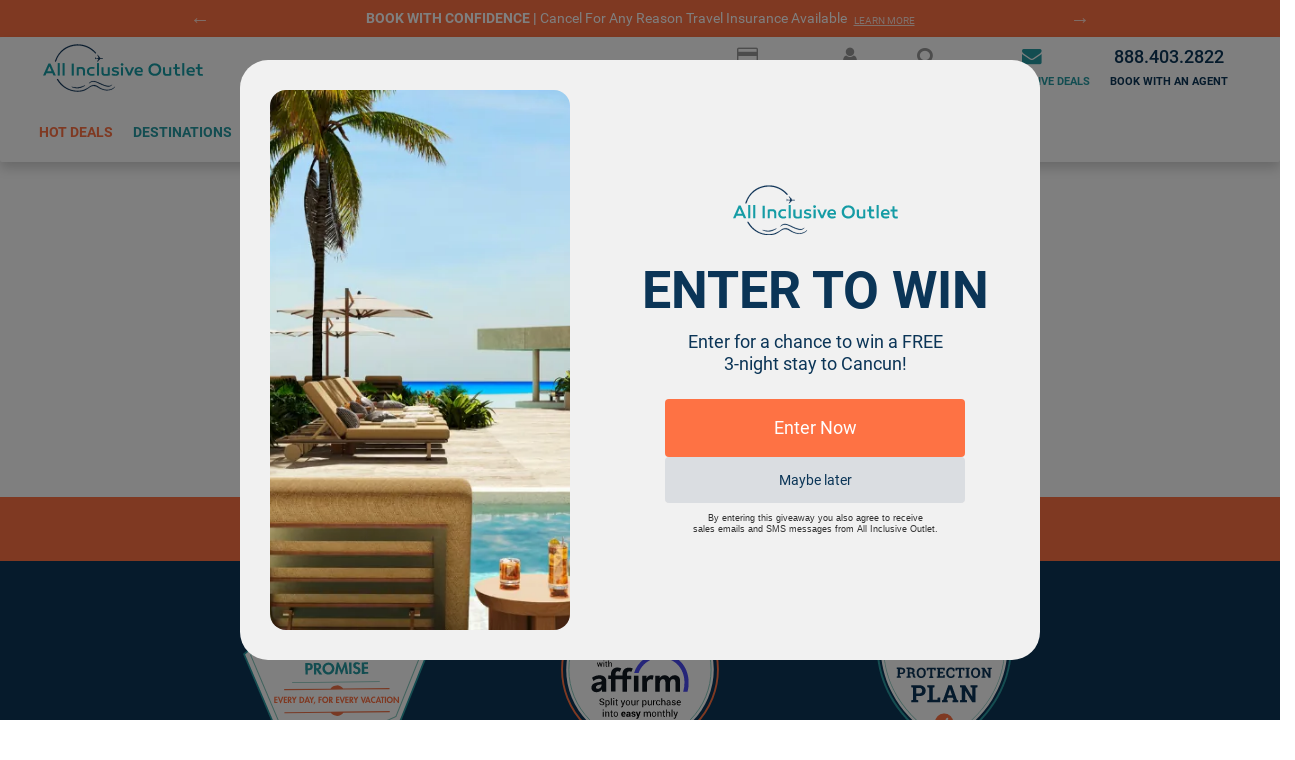

--- FILE ---
content_type: image/svg+xml
request_url: https://www.allinclusiveoutlet.com/assets/logos/best-price-promise.svg
body_size: 130529
content:
<svg id="Layer_1" data-name="Layer 1" xmlns="http://www.w3.org/2000/svg" viewBox="0 0 546.61115 474.85007"><title>best price promise logo</title><path d="M282.57036,13.15736C385.57251,12.10593,397.89919,88.19406,398.55505,88.381c3.73322,1.06424,10.833,2.92864,12.18544,3.30346a3.77949,3.77949,0,0,1,.484.13415,457.34929,457.34929,0,0,1,66.07863,23.91575,461.98941,461.98941,0,0,1,61.83478,33.79834l2.08106,1.35462-.92625,2.30416-10.28057,25.77626s20.01944,15.35278,20.02906,15.35268c0,0,1.57317,1.21823,1.58286,1.225l1.57661,1.21888,1.77568,1.39828-.83753,2.10877L475.37705,397.80688,287.587,482.7841,101.99719,410.03158,15.31057,204.89271l-.89443-2.11858,1.78464-1.42707s3.00219-2.39339,3.00886-2.41338l19.80844-15.75247L28.22742,157.64067l-.9663-2.29241,2.053-1.39682a464.19411,464.19411,0,0,1,61.124-34.81845,459.07652,459.07652,0,0,1,65.55612-25.05123l7.956-2.36242,3.99817-1.18719C173.67661,88.83126,181.8029,14.186,282.57036,13.15736Z" transform="translate(-11.37705 -10.64656)" style="fill:#fff;stroke:#289ba3;stroke-miterlimit:10;stroke-width:5px"/><path d="M282.90367,24.51688c95.57294-.9756,103.39945,74.00524,104.008,74.17872,3.464.98748,13.51563,3.70489,14.77049,4.05268a3.506,3.506,0,0,1,.44913.12447,424.36214,424.36214,0,0,1,61.31259,22.19079,428.66737,428.66737,0,0,1,57.37484,31.36057l1.931,1.25692-.85944,2.138-9.53907,23.91709s18.57551,14.24544,18.58443,14.24534c0,0,1.4597,1.13037,1.46869,1.13665l1.4629,1.131,1.6476,1.29743-.77712,1.95667L461.6567,386.791,287.41139,465.63913,115.20753,398.134,34.77334,207.79115l-.82992-1.96577,1.65592-1.32414s2.78565-2.22076,2.79184-2.23932l18.37973-14.61629L46.75854,163.94724l-.89661-2.127,1.9049-1.29608A430.71553,430.71553,0,0,1,104.48219,128.217a425.96639,425.96639,0,0,1,60.82776-23.24436l7.38219-2.192,5.56469-1.65234C183.57184,99.55006,189.40424,25.47131,282.90367,24.51688Z" transform="translate(-11.37705 -10.64656)" style="fill:none;stroke:#83c7bc;stroke-miterlimit:10;stroke-width:3px"/><path d="M132.54724,305.89139l136.38631-1.39221a23.29638,23.29638,0,0,1,37.41439-.38193L442.75,302.72488l.03311,3.244-134.361,1.37154-41.48715.4235-134.35464,1.37147-.03312-3.24395Zm.727,71.21707,136.3863-1.39221a23.29639,23.29639,0,0,0,37.4144-.38193L443.477,373.942l-.03322-3.25443-134.361,1.37154-41.48715.4235L133.241,373.854Z" transform="translate(-11.37705 -10.64656)" style="fill:#f27348;fill-rule:evenodd"/><polygon points="144.662 274.685 402.659 272.052 402.683 274.35 144.685 276.983 144.662 274.685 144.662 274.685" style="fill:#83c7bc;fill-rule:evenodd"/><path d="M175.918,177.35986l8.72656-.10449c6.67481-.0791,10.80518,2.3457,10.88721,9.09473.02978,2.42969-.84278,5.23047-3.06641,6.6084,4.252.66894,6.208,4.69531,6.25342,8.42968.08105,6.66016-4.84131,9.6875-11.374,9.76563l-11.01416.13183Zm7.18115,14.04493.8584-.00977c3.43262-.041,5.09033-1.00684,5.04736-4.5166-.042-3.46485-2.15039-4.33887-5.10693-4.30371l-.90576.01074Zm.17627,14.48828,1.478-.01758c3.7666-.04492,7.0039-.53418,6.95019-4.94434-.05371-4.40918-3.8706-4.54394-7.39843-4.50195l-1.14454.01367Z" transform="translate(-11.37705 -10.64656)" style="fill:#279ca3"/><path d="M209.3623,182.72021l.09082,7.46973,11.15723-.13379.06983,5.75879-11.15723.13379.11182,9.17969,11.58642-.13867.06983,5.75879-18.59571.22167-.41211-33.92578,18.59571-.22168.06982,5.75879Z" transform="translate(-11.37705 -10.64656)" style="fill:#279ca3"/><path d="M242.56641,184.03369a6.57,6.57,0,0,0-5.42188-2.72461c-2.24072.02637-4.3667,1.6709-4.33984,3.876.06933,5.71484,14.29687,3.16015,14.43506,14.543.083,6.79492-4.34082,11.66308-11.6836,11.751-4.959.0586-8.61523-2.59765-11.14209-6.48242l4.479-4.23828c.98535,2.59766,3.54052,4.90723,6.54492,4.87109a4.63693,4.63693,0,0,0,4.56494-4.959c-.043-3.50977-3.48779-4.459-6.31348-5.46-4.64648-1.74414-8.05908-3.90918-8.123-9.17383a10.16249,10.16249,0,0,1,10.3667-10.293c3.19384-.03808,7.646,1.39258,9.86767,3.66211Z" transform="translate(-11.37705 -10.64656)" style="fill:#279ca3"/><path d="M262.7207,210.25342l-7.00879.084-.34228-28.167-7.24756.08691-.07031-5.75878,21.5039-.25684.07032,5.75879-7.24756.08594Z" transform="translate(-11.37705 -10.64656)" style="fill:#279ca3"/><path d="M293.32812,209.88818l-7.00976.084-.41211-33.92578,9.53613-.11426c7.53321-.08984,12.4795,2.68652,12.57324,10.37988.08692,7.2002-4.01855,10.75879-11.36132,10.8457l-3.48047.042Zm-.2207-18.17773,1.42969-.0166c4.14844-.04981,6.37891-.93164,6.32519-5.3418-.05273-4.36426-2.73046-4.96094-6.64062-4.91406l-1.23926.01465Z" transform="translate(-11.37705 -10.64656)" style="fill:#279ca3"/><path d="M335.80859,209.38037l-8.48632.10156-8.89161-13.57422-.09472.001.166,13.67871-7.00976.084-.41211-33.92578,9.48828-.11329c7.10449-.085,12.05078,2.82618,12.13965,10.07032.05176,4.31933-2.42188,8.66894-7.22852,9.49121ZM318.2793,191.2749l.90527-.01074c3.86231-.0459,6.56738-1.1582,6.5166-5.29785-.05078-4.18457-2.874-4.96094-6.59277-4.917l-.9541.01172Z" transform="translate(-11.37705 -10.64656)" style="fill:#279ca3"/><path d="M345.10547,209.27l-7.00977.084-.41211-33.92578,7.00879-.084Z" transform="translate(-11.37705 -10.64656)" style="fill:#279ca3"/><path d="M373.93359,183.99561a10.6199,10.6199,0,0,0-7.959-3.50586c-6.72266.08105-10.5127,5.97656-10.44141,11.82617.06836,5.71387,4.14356,11.38086,10.67578,11.30273a11.22976,11.22976,0,0,0,7.918-3.69531l.09571,7.874a19.74475,19.74475,0,0,1-8.12891,2.12207,17.57412,17.57412,0,0,1-17.80664-17.38281c-.11719-9.62988,6.97851-18.21875,17.51562-18.34473a17.51125,17.51125,0,0,1,8.03516,1.88477Z" transform="translate(-11.37705 -10.64656)" style="fill:#279ca3"/><path d="M385.52637,180.61572l.09082,7.46973,11.15722-.13281.06934,5.75879-11.15625.13281.11133,9.17969,11.58594-.1377.07031,5.75879-18.5957.22168-.41211-33.92578,18.5957-.22168.07031,5.75879Z" transform="translate(-11.37705 -10.64656)" style="fill:#279ca3"/><path d="M202.18213,262.97949l-7.00928.084-.41211-33.9253,9.53662-.11328c7.53321-.09082,12.47852,2.68555,12.57227,10.37891.0874,7.19971-4.01758,10.7583-11.36035,10.84619l-3.481.041Zm-.2207-18.17724,1.43066-.01661c4.14844-.0498,6.37891-.93066,6.3252-5.34082-.05323-4.36425-2.73047-4.96191-6.64063-4.915l-1.23975.01464Z" transform="translate(-11.37705 -10.64656)" style="fill:#279ca3"/><path d="M244.66357,262.47266l-8.48681.10156-8.8916-13.5752-.09522.002.166,13.67871-7.00928.083-.41211-33.9253,9.48877-.11328c7.10449-.085,12.05127,2.82617,12.13916,10.07031.05273,4.31934-2.42188,8.66846-7.22852,9.49073Zm-17.52978-18.105.90576-.01075c3.86231-.04687,6.5669-1.15918,6.5166-5.29882-.05127-4.18457-2.87451-4.96094-6.59326-4.916l-.95361.01172Z" transform="translate(-11.37705 -10.64656)" style="fill:#279ca3"/><path d="M245.02734,245.458a17.78636,17.78636,0,1,1,18.00293,17.69531A17.59225,17.59225,0,0,1,245.02734,245.458Zm7.24414-.35645c.0625,5.12891,4.71924,11.59864,10.6792,11.52735,5.96-.07032,10.458-6.64942,10.39551-11.77784-.0664-5.49023-4.52051-10.97168-10.6709-10.89843C256.52441,234.02686,252.20508,239.61182,252.27148,245.10156Z" transform="translate(-11.37705 -10.64656)" style="fill:#279ca3"/><path d="M310.82227,240.62256l-.09571.001-7.89258,21.605-2.43066.02832-8.12891-21.4126-.0957.001-2.93848,21.09522-7.05664.084,5.63282-34.897,4.959-.05957,9.13867,22.25537,8.2168-22.4624,5.05273-.06055,5.81153,34.76026-7.05664.085Z" transform="translate(-11.37705 -10.64656)" style="fill:#279ca3"/><path d="M331.09961,261.44043l-7.00879.084-.41211-33.92529,7.00879-.084Z" transform="translate(-11.37705 -10.64656)" style="fill:#279ca3"/><path d="M352.80664,234.72021a6.577,6.577,0,0,0-5.42187-2.7246c-2.24219.02734-4.36719,1.67187-4.33985,3.87695.06836,5.71484,14.29688,3.16015,14.43457,14.54248.083,6.79492-4.34082,11.66211-11.68359,11.75-4.958.05957-8.61524-2.59766-11.1416-6.48242l4.47851-4.23828c.98535,2.59765,3.541,4.9082,6.54492,4.87207a4.63768,4.63768,0,0,0,4.56446-4.96c-.043-3.50977-3.48731-4.459-6.31348-5.459-4.64551-1.74463-8.05859-3.90869-8.12207-9.17334a10.16317,10.16317,0,0,1,10.36621-10.29394c3.19434-.03809,7.64551,1.39355,9.86817,3.66211Z" transform="translate(-11.37705 -10.64656)" style="fill:#279ca3"/><path d="M367.94531,232.82959l.09082,7.46973,11.15723-.13282.07031,5.7583-11.15722.13282.11132,9.17968,11.58594-.13867.06934,5.75879-18.59473.22266-.41211-33.92529,18.59473-.22266.07031,5.75879Z" transform="translate(-11.37705 -10.64656)" style="fill:#279ca3"/><path d="M326.90715,85.83158c.03772.19008.06358.31576.05414.27921-.00919-.03656-.05047-.22344-.08773-.41618-.03991-.19321-.06334-.3172-.05389-.27824C326.82842,85.45559,326.86515,85.6413,326.90715,85.83158Z" transform="translate(-11.37705 -10.64656)" style="fill:#0d3658"/><path d="M327.1437,87.06414c.03535.19278.0546.32456.04782.29213-.00938-.0317-.04515-.21718-.07864-.41314-.03538-.19591-.05484-.32625-.04757-.29114C327.07592,86.68584,327.11073,86.87038,327.1437,87.06414Z" transform="translate(-11.37705 -10.64656)" style="fill:#0d3658"/><path d="M327.352,88.31275a2.16614,2.16614,0,0,1,.041.30456c-.00459-.02833-.036-.21119-.06905-.40909a2.33424,2.33424,0,0,1-.04078-.30359C327.28807,87.93539,327.321,88.11727,327.352,88.31275Z" transform="translate(-11.37705 -10.64656)" style="fill:#0d3658"/><path d="M327.53188,89.57525a2.50775,2.50775,0,0,1,.034.31653c-.00693-.023-.03572-.20394-.05972-.40409a2.585,2.585,0,0,1-.034-.31581C327.48078,89.197,327.50554,89.378,327.53188,89.57525Z" transform="translate(-11.37705 -10.64656)" style="fill:#0d3658"/><path d="M327.68227,90.84921c.01969.19947.03145.34661.02672.328-.00685-.01839-.02848-.19648-.05035-.39862-.02018-.20191-.031-.34858-.02647-.327C327.641,90.47161,327.66257,90.64973,327.68227,90.84921Z" transform="translate(-11.37705 -10.64656)" style="fill:#0d3658"/><path d="M327.80294,92.13315c.0154.20027.02341.35254.019.33877-.00824-.01229-.0234-.18925-.0412-.39168-.01544-.20365-.02368-.35591-.019-.33924C327.77025,91.75622,327.78541,91.93244,327.80294,92.13315Z" transform="translate(-11.37705 -10.64656)" style="fill:#0d3658"/><path d="M325.60373,80.74489a1.99286,1.99286,0,0,1,.06819.23151c-.01819-.05442-.08076-.2474-.13605-.43124a1.47215,1.47215,0,0,1-.06794-.22907C325.48806,80.37194,325.548,80.564,325.60373,80.74489Z" transform="translate(-11.37705 -10.64656)" style="fill:#0d3658"/><path d="M325.95112,81.92148c.05339.18483.08194.29492.06331.24512-.01841-.05-.0738-.24357-.127-.4308-.053-.18727-.08126-.29592-.06281-.24344C325.84231,81.54458,325.89864,81.73665,325.95112,81.92148Z" transform="translate(-11.37705 -10.64656)" style="fill:#0d3658"/><path d="M326.27367,83.1216a1.78982,1.78982,0,0,1,.05822.25926c-.0186-.04565-.06757-.23951-.11792-.42993a1.43052,1.43052,0,0,1-.05773-.25707C326.17436,82.74147,326.22308,82.93385,326.27367,83.1216Z" transform="translate(-11.37705 -10.64656)" style="fill:#0d3658"/><path d="M326.5702,84.34408c.0437.1922.06881.31448.05242.27316-.01547-.04181-.0663-.23322-.10838-.42884a1.05233,1.05233,0,0,1-.05215-.27072C326.47973,83.961,326.526,84.15213,326.5702,84.34408Z" transform="translate(-11.37705 -10.64656)" style="fill:#0d3658"/><path d="M326.84,85.58747a1.213,1.213,0,0,1,.04633.28631c-.01541-.03721-.05935-.22868-.09929-.426a.96224.96224,0,0,1-.04582-.2846C326.75477,85.2033,326.79845,85.39306,326.84,85.58747Z" transform="translate(-11.37705 -10.64656)" style="fill:#0d3658"/><path d="M327.08188,86.84884a.95254.95254,0,0,1,.03979.29922c-.01324-.03308-.0519-.22314-.0897-.42269a1.07144,1.07144,0,0,1-.03956-.29853A3.909,3.909,0,0,1,327.08188,86.84884Z" transform="translate(-11.37705 -10.64656)" style="fill:#0d3658"/><path d="M327.295,88.12653a1.01993,1.01993,0,0,1,.033.31191,3.978,3.978,0,0,1-.07988-.41844,1.18693,1.18693,0,0,1-.03275-.31073A3.79425,3.79425,0,0,1,327.295,88.12653Z" transform="translate(-11.37705 -10.64656)" style="fill:#0d3658"/><path d="M327.479,89.41905a1.16749,1.16749,0,0,1,.02574.32438,3.38987,3.38987,0,0,1-.07054-.41369,1.05105,1.05105,0,0,1-.02523-.3234A4.042,4.042,0,0,1,327.479,89.41905Z" transform="translate(-11.37705 -10.64656)" style="fill:#0d3658"/><path d="M327.6328,90.72377a1.47428,1.47428,0,0,1,.01823.33587,2.80166,2.80166,0,0,1-.06093-.408,1.21212,1.21212,0,0,1-.01773-.33488A3.42839,3.42839,0,0,1,327.6328,90.72377Z" transform="translate(-11.37705 -10.64656)" style="fill:#0d3658"/><path d="M327.75618,92.03852a1.3815,1.3815,0,0,1,.01024.34733,2.34328,2.34328,0,0,1-.05158-.40124,1.27356,1.27356,0,0,1-.00975-.34761A2.52324,2.52324,0,0,1,327.75618,92.03852Z" transform="translate(-11.37705 -10.64656)" style="fill:#0d3658"/><path d="M327.84864,93.36037a1.62129,1.62129,0,0,1,.00221.3581,2.44479,2.44479,0,0,1-.04217-.39409,1.64411,1.64411,0,0,1-.00153-.35785A2.19594,2.19594,0,0,1,327.84864,93.36037Z" transform="translate(-11.37705 -10.64656)" style="fill:#0d3658"/><path d="M327.91013,94.68813a1.60343,1.60343,0,0,1-.00675.36765,1.93411,1.93411,0,0,1-.03256-.38593,1.611,1.611,0,0,1,.00674-.36837A2.14709,2.14709,0,0,1,327.91013,94.68813Z" transform="translate(-11.37705 -10.64656)" style="fill:#0d3658"/><path d="M327.938,97.34849a2.0782,2.0782,0,0,1-.02419.386,1.59946,1.59946,0,0,1-.0145-.36766,1.95359,1.95359,0,0,1,.02442-.38726A1.82631,1.82631,0,0,1,327.938,97.34849Z" transform="translate(-11.37705 -10.64656)" style="fill:#0d3658"/><path d="M324.27129,76.95024c.06854.1713.10232.25734.073.19237-.02716-.06645-.1057-.26168-.17427-.43519-.06806-.17327-.09946-.25812-.07206-.18948C324.12542,76.58584,324.20007,76.77166,324.27129,76.95024Z" transform="translate(-11.37705 -10.64656)" style="fill:#0d3658"/><path d="M324.69462,78.0671c.064.17693.09624.26928.06935.20721-.02733-.06233-.10209-.25881-.16569-.43771-.06432-.17815-.09578-.26906-.0684-.20432C324.557,77.69655,324.62842,77.89184,324.69462,78.0671Z" transform="translate(-11.37705 -10.64656)" style="fill:#0d3658"/><path d="M325.09652,79.21376c.06171.18109.08994.28077.06524.22182-.02708-.05821-.09348-.25646-.15714-.43924-.06219-.1823-.08967-.28053-.06425-.21893C324.967,78.83779,325.03721,79.03287,325.09652,79.21376Z" transform="translate(-11.37705 -10.64656)" style="fill:#0d3658"/><path d="M325.47559,80.38906c.05557.18527.0836.29149.06061.23618-.02678-.05407-.09082-.25287-.14855-.44031-.05749-.18672-.08311-.292-.05963-.234C325.35246,80.00817,325.41814,80.20428,325.47559,80.38906Z" transform="translate(-11.37705 -10.64656)" style="fill:#0d3658"/><path d="M325.83038,81.59056c.05533.18843.07985.30076.05575.25079-.02295-.05144-.08412-.24928-.13975-.44017-.05276-.19161-.07749-.30271-.05476-.24886C325.716,81.205,325.7774,81.40161,325.83038,81.59056Z" transform="translate(-11.37705 -10.64656)" style="fill:#0d3658"/><path d="M326.15965,82.81708c.04848.19312.07257.31126.05016.2649a4.44185,4.44185,0,0,1-.12994-.43927c-.05065-.195-.07212-.31226-.0492-.263C326.05311,82.429,326.109,82.6247,326.15965,82.81708Z" transform="translate(-11.37705 -10.64656)" style="fill:#0d3658"/><path d="M326.46291,84.06689c.04638.196.06459.3218.04435.2793a3.7333,3.7333,0,0,1-.12086-.43793c-.0445-.19922-.06413-.323-.04337-.27735A3.63972,3.63972,0,0,1,326.46291,84.06689Z" transform="translate(-11.37705 -10.64656)" style="fill:#0d3658"/><path d="M326.7385,85.33834c.03828.19954.05609.33161.03806.293a2.87908,2.87908,0,0,1-.1113-.43559c-.04165-.20169-.05754-.33181-.03709-.291A3.34135,3.34135,0,0,1,326.7385,85.33834Z" transform="translate(-11.37705 -10.64656)" style="fill:#0d3658"/><path d="M326.98566,86.62878c.03569.20224.05093.33916.03128.30661a3.0522,3.0522,0,0,1-.1015-.43228c-.03548-.20541-.05261-.34036-.03054-.30541A2.86776,2.86776,0,0,1,326.98566,86.62878Z" transform="translate(-11.37705 -10.64656)" style="fill:#0d3658"/><path d="M327.20365,87.93675c.03333.20468.04363.347.02424.31928a2.66424,2.66424,0,0,1-.09142-.42826c-.0336-.20711-.04386-.349-.02376-.3181A2.2446,2.2446,0,0,1,327.20365,87.93675Z" transform="translate(-11.37705 -10.64656)" style="fill:#0d3658"/><path d="M327.39176,89.25981c.02644.20694.03511.35507.01673.33223a2.28877,2.28877,0,0,1-.08182-.42352c-.02625-.20962-.03419-.35826-.01628-.33126A2.18575,2.18575,0,0,1,327.39176,89.25981Z" transform="translate(-11.37705 -10.64656)" style="fill:#0d3658"/><path d="M327.5492,90.59531c.0198.20944.02683.36221.00877.34421a1.7653,1.7653,0,0,1-.072-.41733c-.02436-.21156-.02709-.36415-.00851-.34347A2.13726,2.13726,0,0,1,327.5492,90.59531Z" transform="translate(-11.37705 -10.64656)" style="fill:#0d3658"/><path d="M327.6753,91.94206a.94813.94813,0,0,1,.00078.35592,1.57537,1.57537,0,0,1-.06215-.41085c-.02008-.21331-.01884-.372-.00053-.3557A1.668,1.668,0,0,1,327.6753,91.94206Z" transform="translate(-11.37705 -10.64656)" style="fill:#0d3658"/><path d="M327.77,93.29616a1.066,1.066,0,0,1-.00769.36644,1.45585,1.45585,0,0,1-.0528-.40344,1.08373,1.08373,0,0,1,.0082-.36667A1.52426,1.52426,0,0,1,327.77,93.29616Z" transform="translate(-11.37705 -10.64656)" style="fill:#0d3658"/><path d="M327.83253,94.65593a1.2327,1.2327,0,0,1-.01645.377,1.46311,1.46311,0,0,1-.04314-.39554,1.17581,1.17581,0,0,1,.01666-.37719A1.421,1.421,0,0,1,327.83253,94.65593Z" transform="translate(-11.37705 -10.64656)" style="fill:#0d3658"/><path d="M327.86287,96.01822a1.30732,1.30732,0,0,1-.02514.38652,1.24945,1.24945,0,0,1-.03376-.38642,1.26213,1.26213,0,0,1,.02538-.38652A1.30968,1.30968,0,0,1,327.86287,96.01822Z" transform="translate(-11.37705 -10.64656)" style="fill:#0d3658"/><path d="M323.15937,74.33685c.07371.16521.10548.24081.07133.16645-.036-.07365-.12534-.27-.2024-.43588-.07373-.16667-.10405-.23963-.07012-.16281C322.99637,73.97871,323.0828,74.1736,323.15937,74.33685Z" transform="translate(-11.37705 -10.64656)" style="fill:#0d3658"/><path d="M323.63114,75.411c.07281.16932.10371.25126.06841.18151-.03628-.07049-.122-.26857-.19483-.44008-.07285-.17178-.10345-.2503-.06692-.17812C323.47143,75.047,323.55858,75.2414,323.63114,75.411Z" transform="translate(-11.37705 -10.64656)" style="fill:#0d3658"/><path d="M324.08347,76.51784c.07046.17446.0969.26421.06519.19636-.036-.06662-.11815-.26618-.18722-.44306-.06812-.1774-.09573-.26422-.06352-.19372C323.93344,76.14573,324.01559,76.34288,324.08347,76.51784Z" transform="translate(-11.37705 -10.64656)" style="fill:#0d3658"/><path d="M324.51511,77.6567c.06432.18059.09251.27566.06132.21167-.03214-.06421-.1103-.26528-.17892-.44607-.06412-.18253-.09225-.27516-.05984-.20876C324.37291,77.2777,324.44722,77.47809,324.51511,77.6567Z" transform="translate(-11.37705 -10.64656)" style="fill:#0d3658"/><path d="M324.92514,78.82634c.06365.18447.08782.28636.05668.22675-.03185-.06007-.10593-.26143-.17009-.44808-.06226-.1862-.08785-.28614-.05573-.22363C324.78552,78.44441,324.86291,78.64233,324.92514,78.82634Z" transform="translate(-11.37705 -10.64656)" style="fill:#0d3658"/><path d="M325.31161,80.02581c.05939.18841.08151.2976.05208.24161a3.39708,3.39708,0,0,1-.1613-.44914c-.05966-.19058-.08222-.2976-.05134-.23921A3.98667,3.98667,0,0,1,325.31161,80.02581Z" transform="translate(-11.37705 -10.64656)" style="fill:#0d3658"/><path d="M325.67357,81.2532c.05278.19358.07564.3081.04673.25623a3.29981,3.29981,0,0,1-.152-.44924c-.05518-.19524-.07567-.30907-.04623-.25429A3.17259,3.17259,0,0,1,325.67357,81.2532Z" transform="translate(-11.37705 -10.64656)" style="fill:#0d3658"/><path d="M326.00954,82.50633c.05092.197.06981.3181.04142.27109a3.238,3.238,0,0,1-.14269-.44886c-.04856-.19991-.06981-.31907-.04018-.26891A3.19681,3.19681,0,0,1,326.00954,82.50633Z" transform="translate(-11.37705 -10.64656)" style="fill:#0d3658"/><path d="M326.31907,83.784c.044.20117.06154.32934.03511.28593a2.34,2.34,0,0,1-.1329-.44774c-.04691-.20307-.06227-.32957-.03462-.28352A2.44216,2.44216,0,0,1,326.31907,83.784Z" transform="translate(-11.37705 -10.64656)" style="fill:#0d3658"/><path d="M326.60042,85.08427c.04216.20338.05475.3384.02883.29984a2.30008,2.30008,0,0,1-.12332-.44516c-.04219-.2063-.05311-.34085-.0281-.2979A2.30866,2.30866,0,0,1,326.60042,85.08427Z" transform="translate(-11.37705 -10.64656)" style="fill:#0d3658"/><path d="M326.85313,86.40449c.0374.20682.04792.34672.02158.31374a2.25714,2.25714,0,0,1-.11353-.44212c-.03743-.21-.04413-.3516-.02131-.31253A2.00238,2.00238,0,0,1,326.85313,86.40449Z" transform="translate(-11.37705 -10.64656)" style="fill:#0d3658"/><path d="M327.07574,87.74272c.03314.21.03633.358.01431.32741a1.72477,1.72477,0,0,1-.10368-.4381c-.03319-.21243-.03755-.35917-.01383-.326A1.844,1.844,0,0,1,327.07574,87.74272Z" transform="translate(-11.37705 -10.64656)" style="fill:#0d3658"/><path d="M327.268,89.0973c.02861.21151.02948.36534.0068.34033a1.63231,1.63231,0,0,1-.09386-.43309c-.02652-.215-.03-.36777-.00657-.33961A1.64114,1.64114,0,0,1,327.268,89.0973Z" transform="translate(-11.37705 -10.64656)" style="fill:#0d3658"/><path d="M327.42861,90.46479c.022.21426.02216.37172-.00116.35281a1.50934,1.50934,0,0,1-.08379-.4274c-.02009-.21694-.02149-.37511.00142-.35157A1.50674,1.50674,0,0,1,327.42861,90.46479Z" transform="translate(-11.37705 -10.64656)" style="fill:#0d3658"/><path d="M327.55766,91.84378c.01555.2153.0134.37835-.00962.36452a1.443,1.443,0,0,1-.074-.42044c-.01535-.2187-.01367-.38128.0101-.36453A1.4124,1.4124,0,0,1,327.55766,91.84378Z" transform="translate(-11.37705 -10.64656)" style="fill:#0d3658"/><path d="M327.65434,93.23061c.01342.21653.0044.384-.01786.37578a1.14381,1.14381,0,0,1-.06431-.413c-.01561-.21942-.00492-.38741.01857-.37577A1.19709,1.19709,0,0,1,327.65434,93.23061Z" transform="translate(-11.37705 -10.64656)" style="fill:#0d3658"/><path d="M327.71841,94.62335a.90177.90177,0,0,1-.02706.38654,1.07612,1.07612,0,0,1-.05446-.40511.86169.86169,0,0,1,.02753-.38654A1.10715,1.10715,0,0,1,327.71841,94.62335Z" transform="translate(-11.37705 -10.64656)" style="fill:#0d3658"/><path d="M321.90585,71.778c.07983.15715.1129.21893.06773.13906-.04566-.07983-.1502-.2736-.23007-.43219-.08459-.1561-.11144-.21747-.06577-.13617C321.72293,71.43029,321.82269,71.62289,321.90585,71.778Z" transform="translate(-11.37705 -10.64656)" style="fill:#0d3658"/><path d="M322.42026,72.79958c.07775.16274.11016.23058.06549.15414-.04159-.07893-.145-.2739-.22343-.43834-.08038-.16246-.10873-.22938-.06355-.15073C322.23989,72.445,322.3392,72.63882,322.42026,72.79958Z" transform="translate(-11.37705 -10.64656)" style="fill:#0d3658"/><path d="M322.9181,73.85722c.07518.1681.1034.24449.06254.1692-.04131-.07553-.1385-.27422-.21584-.443-.07544-.16957-.10289-.24352-.06109-.16606C322.74836,73.49234,322.84078,73.69058,322.9181,73.85722Z" transform="translate(-11.37705 -10.64656)" style="fill:#0d3658"/><path d="M323.39818,74.95044c.07284.17322.09994.25617.05937.18451-.04127-.07138-.13469-.27254-.20826-.44747-.07286-.17515-.09945-.25543-.05815-.18161C323.23148,74.57971,323.32344,74.77821,323.39818,74.95044Z" transform="translate(-11.37705 -10.64656)" style="fill:#0d3658"/><path d="M323.85858,76.07807c.07052.17787.096.26784.0557.20008-.0391-.06874-.12775-.27164-.20017-.45118-.06889-.18079-.09387-.26858-.055-.19765A4.15969,4.15969,0,0,1,323.85858,76.07807Z" transform="translate(-11.37705 -10.64656)" style="fill:#0d3658"/><path d="M324.29809,77.23891c.0658.184.09016.28077.05205.2159a4.03236,4.03236,0,0,1-.19236-.45467c-.06866-.18464-.08944-.28028-.05082-.21322A4.43552,4.43552,0,0,1,324.29809,77.23891Z" transform="translate(-11.37705 -10.64656)" style="fill:#0d3658"/><path d="M324.71551,78.432c.06419.18859.085.292.04743.23122a3.32117,3.32117,0,0,1-.18354-.45669c-.06467-.1898-.085-.29151-.04645-.22857A3.69124,3.69124,0,0,1,324.71551,78.432Z" transform="translate(-11.37705 -10.64656)" style="fill:#0d3658"/><path d="M325.10914,79.656c.06018.193.07873.30416.04261.247a2.635,2.635,0,0,1-.17475-.45824c-.06161-.194-.07966-.30319-.04137-.2444A3.0302,3.0302,0,0,1,325.10914,79.656Z" transform="translate(-11.37705 -10.64656)" style="fill:#0d3658"/><path d="M325.478,80.90946c.05568.19742.07168.31542.03727.26191a2.631,2.631,0,0,1-.16545-.45859c-.05713-.1991-.07309-.31491-.03653-.25995A2.63482,2.63482,0,0,1,325.478,80.90946Z" transform="translate(-11.37705 -10.64656)" style="fill:#0d3658"/><path d="M325.82074,82.1897c.051.20184.06653.32541.03146.27749a2.34032,2.34032,0,0,1-.15589-.45819c-.05288-.20351-.0644-.32714-.03048-.27531A2.15522,2.15522,0,0,1,325.82074,82.1897Z" transform="translate(-11.37705 -10.64656)" style="fill:#0d3658"/><path d="M326.13651,83.49593c.04649.20551.05948.33519.02517.29234a2.06558,2.06558,0,0,1-.14633-.45754c-.04626-.20795-.0569-.33838-.02443-.28994A1.90411,1.90411,0,0,1,326.13651,83.49593Z" transform="translate(-11.37705 -10.64656)" style="fill:#0d3658"/><path d="M326.42344,84.82551c.04243.20846.05358.34373.01862.30672a1.80592,1.80592,0,0,1-.13629-.45474c-.04224-.21137-.05149-.3474-.01792-.30529A1.94074,1.94074,0,0,1,326.42344,84.82551Z" transform="translate(-11.37705 -10.64656)" style="fill:#0d3658"/><path d="M326.68122,86.176c.0377.21141.04252.35621.01139.3211a1.68293,1.68293,0,0,1-.12649-.45168c-.038-.21532-.04254-.35865-.01092-.32064A1.629,1.629,0,0,1,326.68122,86.176Z" transform="translate(-11.37705 -10.64656)" style="fill:#0d3658"/><path d="M326.90842,87.5455c.03107.21489.0345.365.00415.33477a1.41962,1.41962,0,0,1-.11667-.44791c-.033-.2173-.03546-.36575-.00341-.33358A1.50907,1.50907,0,0,1,326.90842,87.5455Z" transform="translate(-11.37705 -10.64656)" style="fill:#0d3658"/><path d="M327.10456,88.93181c.02894.2166.02695.3724-.0036.34868a1.29492,1.29492,0,0,1-.10659-.44316c-.02872-.22-.026-.37581.00431-.348A1.29,1.29,0,0,1,327.10456,88.93181Z" transform="translate(-11.37705 -10.64656)" style="fill:#0d3658"/><path d="M327.26889,90.332c.02441.21908.0177.38027-.01207.36139a1.27643,1.27643,0,0,1-.09627-.43768c-.02447-.22174-.01752-.3834.01229-.36018A1.14356,1.14356,0,0,1,327.26889,90.332Z" transform="translate(-11.37705 -10.64656)" style="fill:#0d3658"/><path d="M320.52047,69.29532c.08619.14762.11413.19826.06221.11194-.05408-.08631-.166-.27829-.2555-.42513-.08594-.14834-.11669-.19364-.05976-.10786C320.31887,68.96232,320.4343,69.14892,320.52047,69.29532Z" transform="translate(-11.37705 -10.64656)" style="fill:#0d3658"/><path d="M321.07172,70.25656c.08363.1537.1121.20993.06044.12629-.05191-.08439-.16406-.27783-.24984-.43224-.08552-.15321-.11019-.209-.05826-.12266C320.87573,69.91306,320.986,70.10506,321.07172,70.25656Z" transform="translate(-11.37705 -10.64656)" style="fill:#0d3658"/><path d="M321.609,71.25627c.082.15882.10986.22258.05894.14159-.05-.08247-.15766-.28033-.24347-.43886-.0818-.16076-.10889-.22138-.05676-.13845C321.41751,70.90424,321.528,71.09722,321.609,71.25627Z" transform="translate(-11.37705 -10.64656)" style="fill:#0d3658"/><path d="M322.13149,72.294c.0797.16513.10759.23473.05624.15737-.04781-.08056-.15528-.27939-.23686-.44524-.08161-.16535-.10354-.235-.05452-.15375C321.94653,71.93266,322.05229,72.12932,322.13149,72.294Z" transform="translate(-11.37705 -10.64656)" style="fill:#0d3658"/><path d="M322.63716,73.3695c.07759.17049.10058.24936.0533.17292a4.52694,4.52694,0,0,1-.22977-.45063c-.07737-.172-.1041-.24472-.05133-.16909C322.45547,73.00159,322.55815,73.20046,322.63716,73.3695Z" transform="translate(-11.37705 -10.64656)" style="fill:#0d3658"/><path d="M323.12507,74.48229c.07337.17684.09736.2613.05012.18848a3.60279,3.60279,0,0,1-.2222-.45554c-.07693-.17659-.09614-.26009-.04839-.18488A4.59967,4.59967,0,0,1,323.12507,74.48229Z" transform="translate(-11.37705 -10.64656)" style="fill:#0d3658"/><path d="M323.59309,75.631c.07078.18172.09318.273.04669.2043a2.83619,2.83619,0,0,1-.2146-.45953c-.07223-.18316-.091-.27348-.04475-.20165A3.2269,3.2269,0,0,1,323.59309,75.631Z" transform="translate(-11.37705 -10.64656)" style="fill:#0d3658"/><path d="M324.04045,76.81381c.06822.18708.08687.28662.04231.22084a3.101,3.101,0,0,1-.20628-.46327c-.0668-.189-.08615-.28613-.04108-.21769A2.887,2.887,0,0,1,324.04045,76.81381Z" transform="translate(-11.37705 -10.64656)" style="fill:#0d3658"/><path d="M324.465,78.03061c.064.19271.08009.2998.0377.23666a2.38741,2.38741,0,0,1-.1977-.46577c-.06423-.19368-.08151-.2976-.03626-.23327A2.60514,2.60514,0,0,1,324.465,78.03061Z" transform="translate(-11.37705 -10.64656)" style="fill:#0d3658"/><path d="M324.86583,79.27992c.06.19713.07544.31053.03265.25249a2.34661,2.34661,0,0,1-.18867-.46708c-.06-.19931-.074-.31174-.03166-.25031A2.12214,2.12214,0,0,1,324.86583,79.27992Z" transform="translate(-11.37705 -10.64656)" style="fill:#0d3658"/><path d="M325.24144,80.55935c.0555.202.06816.32271.02731.26829a2.01866,2.01866,0,0,1-.17936-.46788c-.05767-.20371-.07055-.3215-.02609-.26615A2.35434,2.35434,0,0,1,325.24144,80.55935Z" transform="translate(-11.37705 -10.64656)" style="fill:#0d3658"/><path d="M325.59062,81.86742c.05315.20592.0628.33248.02127.28389a1.77714,1.77714,0,0,1-.16984-.468c-.05292-.20813-.06088-.33443-.02028-.28123A1.90713,1.90713,0,0,1,325.59062,81.86742Z" transform="translate(-11.37705 -10.64656)" style="fill:#0d3658"/><path d="M325.91219,83.20221c.047.21014.05527.344.01522.29973a1.63425,1.63425,0,0,1-.16052-.46711c-.0487-.21228-.05482-.34519-.01378-.29733A1.81459,1.81459,0,0,1,325.91219,83.20221Z" transform="translate(-11.37705 -10.64656)" style="fill:#0d3658"/><path d="M326.20489,84.56182c.04057.21358.0475.35351.00822.31436a1.60037,1.60037,0,0,1-.15049-.465c-.04229-.21624-.04751-.355-.007-.31243A1.52972,1.52972,0,0,1,326.20489,84.56182Z" transform="translate(-11.37705 -10.64656)" style="fill:#0d3658"/><path d="M326.4675,85.94283c.03585.217.03855.36475.001.32924a1.37622,1.37622,0,0,1-.14044-.462c-.038-.21991-.03857-.36671,0-.328A1.43184,1.43184,0,0,1,326.4675,85.94283Z" transform="translate(-11.37705 -10.64656)" style="fill:#0d3658"/><path d="M326.69957,87.3443c.033.22.03007.37358-.007.34315a1.22588,1.22588,0,0,1-.13039-.458c-.03517-.22238-.03031-.37552.008-.34193A1.2696,1.2696,0,0,1,326.69957,87.3443Z" transform="translate(-11.37705 -10.64656)" style="fill:#0d3658"/><path d="M326.89963,88.76309c.029.22194.02226.38117-.015.3573a1.1495,1.1495,0,0,1-.12-.45346c-.02877-.22488-.022-.38482.01568-.35609A1.14424,1.14424,0,0,1,326.89963,88.76309Z" transform="translate(-11.37705 -10.64656)" style="fill:#0d3658"/><path d="M327.06691,90.1965c.02471.22417.01353.38953-.02294.37025a1.0474,1.0474,0,0,1-.11-.44725c-.0245-.22758-.01261-.39342.02437-.36952A1.07916,1.07916,0,0,1,327.06691,90.1965Z" transform="translate(-11.37705 -10.64656)" style="fill:#0d3658"/><path d="M319.598,67.8041c.09018.14246.11473.18686.05395.09818-.06077-.08914-.18387-.27835-.27431-.422-.09044-.14273-.11137-.18617-.05177-.09458C319.38778,67.47432,319.50777,67.66283,319.598,67.8041Z" transform="translate(-11.37705 -10.64656)" style="fill:#0d3658"/><path d="M320.16848,68.738c.089.14856.1127.19975.05266.11325-.0598-.087-.17938-.28083-.26939-.43034-.08643-.15028-.11124-.19758-.05024-.10963C319.96133,68.39918,320.08274,68.58865,320.16848,68.738Z" transform="translate(-11.37705 -10.64656)" style="fill:#0d3658"/><path d="M320.727,69.71222c.08675.15514.109.21337.05094.1288-.05861-.08529-.17819-.28107-.26376-.43816-.09-.15339-.10687-.21193-.04873-.12494C320.526,69.36247,320.64147,69.55806,320.727,69.71222Z" transform="translate(-11.37705 -10.64656)" style="fill:#0d3658"/><path d="M321.27187,70.72716c.0856.16047.10654.22575.049.1441a4.90309,4.90309,0,0,1-.25763-.44525c-.08535-.16169-.10509-.22457-.047-.14074A4.6056,4.6056,0,0,1,321.27187,70.72716Z" transform="translate(-11.37705 -10.64656)" style="fill:#0d3658"/><path d="M321.80164,71.78154c.08208.16706.10381.23817.04647.1599a4.70975,4.70975,0,0,1-.25122-.45187c-.08283-.168-.1026-.237-.04431-.15652A4.46687,4.46687,0,0,1,321.80164,71.78154Z" transform="translate(-11.37705 -10.64656)" style="fill:#0d3658"/><path d="M322.31489,72.87514c.08143.17217.09752.2533.04329.176a3.46181,3.46181,0,0,1-.24415-.45776c-.07928-.17437-.097-.25158-.04111-.17282A3.65329,3.65329,0,0,1,322.31489,72.87514Z" transform="translate(-11.37705 -10.64656)" style="fill:#0d3658"/><path d="M322.81016,74.00729c.0772.17852.09382.26593.03987.19224a2.9427,2.9427,0,0,1-.23656-.46295c-.07721-.18068-.09428-.264-.03793-.18911A3.08906,3.08906,0,0,1,322.81016,74.00729Z" transform="translate(-11.37705 -10.64656)" style="fill:#0d3658"/><path d="M323.28577,75.17673c.06916.18613.08942.27837.036.20855a2.99852,2.99852,0,0,1-.229-.46762c-.07061-.18756-.0887-.27764-.03452-.20564A2.75275,2.75275,0,0,1,323.28577,75.17673Z" transform="translate(-11.37705 -10.64656)" style="fill:#0d3658"/><path d="M323.73981,76.38232c.069.191.086.29028.03187.22531a2.43556,2.43556,0,0,1-.22066-.47159c-.069-.19241-.0843-.29029-.0302-.22242A2.42752,2.42752,0,0,1,323.73981,76.38232Z" transform="translate(-11.37705 -10.64656)" style="fill:#0d3658"/><path d="M324.17178,77.62284c.06641.19609.077.30515.027.24186a2.18089,2.18089,0,0,1-.21235-.47436c-.06642-.19731-.07682-.30443-.02535-.23872A1.99893,1.99893,0,0,1,324.17178,77.62284Z" transform="translate(-11.37705 -10.64656)" style="fill:#0d3658"/><path d="M324.57929,78.89755c.06479.20023.0717.31688.0222.25793a1.87459,1.87459,0,0,1-.20355-.47613c-.06218-.20292-.07192-.31661-.02049-.25552A1.82747,1.82747,0,0,1,324.57929,78.89755Z" transform="translate(-11.37705 -10.64656)" style="fill:#0d3658"/><path d="M324.96162,80.20384c.05792.20587.06442.32906.01638.27425a1.60589,1.60589,0,0,1-.19425-.4772c-.05959-.20757-.06394-.33006-.01495-.27233A1.74562,1.74562,0,0,1,324.96162,80.20384Z" transform="translate(-11.37705 -10.64656)" style="fill:#0d3658"/><path d="M325.31681,81.53976c.05344.21053.05762.34078.01012.29055a1.516,1.516,0,0,1-.18449-.47755c-.05511-.21221-.05761-.341-.00866-.28813A1.58021,1.58021,0,0,1,325.31681,81.53976Z" transform="translate(-11.37705 -10.64656)" style="fill:#0d3658"/><path d="M325.64438,82.90385c.04894.21446.04846.35375.0036.3064a1.40573,1.40573,0,0,1-.17516-.47692c-.05089-.21663-.05034-.35226-.00215-.30423A1.39655,1.39655,0,0,1,325.64438,82.90385Z" transform="translate(-11.37705 -10.64656)" style="fill:#0d3658"/><path d="M325.9424,84.29372c.04682.21716.0428.36158-.0034.32177a1.3201,1.3201,0,0,1-.16512-.47484c-.044-.22107-.0419-.36424.00484-.32007A1.2697,1.2697,0,0,1,325.9424,84.29372Z" transform="translate(-11.37705 -10.64656)" style="fill:#0d3658"/><path d="M326.21012,85.70623c.0397.22136.03482.37184-.01111.33688a1.17629,1.17629,0,0,1-.15484-.472c-.04236-.22424-.03529-.37375.01206-.3359A1.21506,1.21506,0,0,1,326.21012,85.70623Z" transform="translate(-11.37705 -10.64656)" style="fill:#0d3658"/><path d="M326.44633,87.13968c.03307.2253.02513.3826-.019.35177a1.08381,1.08381,0,0,1-.14456-.46826c-.03335-.22821-.02633-.38356.0198-.35054A1.127,1.127,0,0,1,326.44633,87.13968Z" transform="translate(-11.37705 -10.64656)" style="fill:#0d3658"/><path d="M318.01342,65.46266c.09342.13152.11308.16481.04582.07062-.07131-.092-.20177-.2767-.2966-.40821-.09483-.13029-.11278-.16116-.04314-.067C317.78938,65.151,317.92028,65.33186,318.01342,65.46266Z" transform="translate(-11.37705 -10.64656)" style="fill:#0d3658"/><path d="M318.60994,66.32446c.093.13758.112.17719.045.08493-.06914-.091-.19936-.27891-.29261-.41771-.09369-.13661-.11054-.1743-.04211-.08134C318.38888,66.00231,318.51814,66.18733,318.60994,66.32446Z" transform="translate(-11.37705 -10.64656)" style="fill:#0d3658"/><path d="M319.19755,67.22831c.09045.14489.11094.1898.044.1-.0677-.09005-.19727-.28137-.288-.42725-.09211-.14366-.10925-.18739-.04128-.09613C318.97973,66.89547,319.10737,67.08463,319.19755,67.22831Z" transform="translate(-11.37705 -10.64656)" style="fill:#0d3658"/><path d="M319.77512,68.174c.09.15023.10656.2044.0422.11529a5.067,5.067,0,0,1-.28327-.43577c-.09052-.15048-.10746-.20029-.03978-.11144C319.56054,67.83141,319.68723,68.02324,319.77512,68.174Z" transform="translate(-11.37705 -10.64656)" style="fill:#0d3658"/><path d="M320.34023,69.16178c.08629.158.10572.21631.04046.13109-.06528-.08669-.18779-.28656-.27788-.44408-.08605-.15852-.10215-.21612-.038-.127A4.67075,4.67075,0,0,1,320.34023,69.16178Z" transform="translate(-11.37705 -10.64656)" style="fill:#0d3658"/><path d="M320.89193,70.19143c.0861.1629.10135.23092.03823.14689a3.35124,3.35124,0,0,1-.272-.45166c-.08566-.16437-.102-.22753-.03581-.14329A4.22214,4.22214,0,0,1,320.89193,70.19143Z" transform="translate(-11.37705 -10.64656)" style="fill:#0d3658"/><path d="M321.42856,71.262c.08258.17046.09884.24406.036.16316a3.784,3.784,0,0,1-.26583-.45826c-.08119-.17191-.097-.24308-.03361-.1598A3.03342,3.03342,0,0,1,321.42856,71.262Z" transform="translate(-11.37705 -10.64656)" style="fill:#0d3658"/><path d="M321.94888,72.37373c.08006.17606.09352.25818.03285.17969a2.71349,2.71349,0,0,1-.259-.46513c-.08218-.17651-.09374-.25574-.03066-.17584A2.65148,2.65148,0,0,1,321.94888,72.37373Z" transform="translate(-11.37705 -10.64656)" style="fill:#0d3658"/><path d="M322.45126,73.52521c.07725.18264.09009.27106.029.19648a2.28324,2.28324,0,0,1-.25167-.47056c-.07723-.18386-.09-.26887-.027-.19262A2.35053,2.35053,0,0,1,322.45126,73.52521Z" transform="translate(-11.37705 -10.64656)" style="fill:#0d3658"/><path d="M322.93353,74.716c.07325.18874.0833.28569.0251.21351a2.17807,2.17807,0,0,1-.24385-.47573c-.07327-.19046-.08283-.28522-.02337-.21012A2.11043,2.11043,0,0,1,322.93353,74.716Z" transform="translate(-11.37705 -10.64656)" style="fill:#0d3658"/><path d="M323.39449,75.944c.07091.19435.081.29711.02119.23051a2.06417,2.06417,0,0,1-.23625-.47992c-.06905-.19654-.07865-.29786-.019-.22689A1.94083,1.94083,0,0,1,323.39449,75.944Z" transform="translate(-11.37705 -10.64656)" style="fill:#0d3658"/><path d="M323.83292,77.209c.06881.19947.074.311.01611.24731a1.79481,1.79481,0,0,1-.2277-.48292c-.06645-.20168-.07235-.31154-.014-.24443A1.84336,1.84336,0,0,1,323.83292,77.209Z" transform="translate(-11.37705 -10.64656)" style="fill:#0d3658"/><path d="M324.24714,78.50911c.06456.20461.06841.32295.01056.26412a1.715,1.715,0,0,1-.21842-.48521c-.06271-.20706-.06676-.32444-.00912-.26147A1.63627,1.63627,0,0,1,324.24714,78.50911Z" transform="translate(-11.37705 -10.64656)" style="fill:#0d3658"/><path d="M324.63568,79.8425c.05988.20975.06187.33467.00456.28067a1.49338,1.49338,0,0,1-.2094-.48651c-.05939-.21219-.05948-.3381-.00307-.27875A1.52856,1.52856,0,0,1,324.63568,79.8425Z" transform="translate(-11.37705 -10.64656)" style="fill:#0d3658"/><path d="M324.9969,81.20675c.05349.21513.05246.34933-.00173.29746a1.37367,1.37367,0,0,1-.19985-.48709c-.05541-.21707-.05411-.34787.00344-.29506A1.42192,1.42192,0,0,1,324.9969,81.20675Z" transform="translate(-11.37705 -10.64656)" style="fill:#0d3658"/><path d="M325.33,82.60038c.04825.21933.04493.36081-.00874.314a1.314,1.314,0,0,1-.1903-.487c-.05092-.22147-.0447-.36153.01-.31138A1.31561,1.31561,0,0,1,325.33,82.60038Z" transform="translate(-11.37705 -10.64656)" style="fill:#0d3658"/><path d="M325.63288,84.021c.045.22275.03743.37157-.01547.32965a1.1521,1.1521,0,0,1-.18026-.48487c-.04644-.22566-.0372-.37279.01717-.32773A1.1754,1.1754,0,0,1,325.63288,84.021Z" transform="translate(-11.37705 -10.64656)" style="fill:#0d3658"/><path d="M325.90523,85.46576c.04024.2262.02917.38182-.02342.345a1.04169,1.04169,0,0,1-.16974-.48255c-.04242-.22908-.03086-.38133.02463-.34381A1.07582,1.07582,0,0,1,325.90523,85.46576Z" transform="translate(-11.37705 -10.64656)" style="fill:#0d3658"/><path d="M326.1456,86.93191c.03549.22988.02068.3914-.03115.36013a.999.999,0,0,1-.15993-.47852c-.03528-.23281-.02117-.39236.03261-.35892A1.00028,1.00028,0,0,1,326.1456,86.93191Z" transform="translate(-11.37705 -10.64656)" style="fill:#0d3658"/><path d="M316.94986,64.03525c.09646.12518.11316.151.03542.05713-.07683-.09457-.21818-.27485-.31322-.40175-.095-.12616-.11005-.14882-.033-.05378C316.7147,63.73315,316.85555,63.90905,316.94986,64.03525Z" transform="translate(-11.37705 -10.64656)" style="fill:#0d3658"/><path d="M317.55936,64.86242c.09438.13251.11117.16436.03485.07148-.07727-.09286-.2149-.279-.31022-.41222-.093-.13321-.10923-.16145-.03242-.06784C317.32742,64.54817,317.4643,64.73117,317.55936,64.86242Z" transform="translate(-11.37705 -10.64656)" style="fill:#0d3658"/><path d="M318.16145,65.73266c.09253.14.10868.17867.03427.08651-.07466-.09313-.21183-.28269-.30675-.42219-.093-.13953-.10817-.1748-.03137-.08242C317.93035,65.40965,318.06845,65.59433,318.16145,65.73266Z" transform="translate(-11.37705 -10.64656)" style="fill:#0d3658"/><path d="M318.75467,66.64688c.09094.14658.1069.19156.033.10109-.07486-.09022-.20827-.28538-.30255-.43145-.09021-.14708-.10544-.18892-.03009-.09774A5.18827,5.18827,0,0,1,318.75467,66.64688Z" transform="translate(-11.37705 -10.64656)" style="fill:#0d3658"/><path d="M319.33782,67.60415c.08983.15317.10419.20614.03126.11712a4.01025,4.01025,0,0,1-.29764-.441c-.09-.15289-.10227-.20373-.02882-.11324A4.55,4.55,0,0,1,319.33782,67.60415Z" transform="translate(-11.37705 -10.64656)" style="fill:#0d3658"/><path d="M319.90928,68.60523c.08653.16046.10288.21853.02925.13289a3.25716,3.25716,0,0,1-.2927-.44926c-.0894-.15921-.09955-.21784-.02662-.12954A3.71228,3.71228,0,0,1,319.90928,68.60523Z" transform="translate(-11.37705 -10.64656)" style="fill:#0d3658"/><path d="M320.46733,69.6496c.08732.16532.09827.23363.02681.14944a2.93475,2.93475,0,0,1-.28685-.45757c-.0873-.16654-.09705-.23146-.02461-.14606A2.8811,2.8811,0,0,1,320.46733,69.6496Z" transform="translate(-11.37705 -10.64656)" style="fill:#0d3658"/><path d="M321.01055,70.73661c.0824.17337.09483.24773.02388.16644a2.55482,2.55482,0,0,1-.28094-.46516c-.085-.17285-.09291-.24628-.02171-.16281A2.569,2.569,0,0,1,321.01055,70.73661Z" transform="translate(-11.37705 -10.64656)" style="fill:#0d3658"/><path d="M321.537,71.86625c.08006.17969.089.2633.02119.18319a2.30006,2.30006,0,0,1-.27458-.472c-.07984-.18091-.089-.25992-.01852-.17959A2.41731,2.41731,0,0,1,321.537,71.86625Z" transform="translate(-11.37705 -10.64656)" style="fill:#0d3658"/><path d="M322.04583,73.03754c.07987.185.08441.27721.01731.20025a2.13162,2.13162,0,0,1-.26724-.47792c-.07919-.18675-.08368-.27525-.01513-.19687A2.08807,2.08807,0,0,1,322.04583,73.03754Z" transform="translate(-11.37705 -10.64656)" style="fill:#0d3658"/><path d="M322.53477,74.24933c.07349.19237.08142.28911.01294.21774a1.94517,1.94517,0,0,1-.25968-.48357c-.07471-.19335-.07928-.28913-.01125-.21437A2.0095,2.0095,0,0,1,322.53477,74.24933Z" transform="translate(-11.37705 -10.64656)" style="fill:#0d3658"/><path d="M323.00213,75.50015c.07263.19772.07373.30519.00861.23549a1.81,1.81,0,0,1-.25207-.48826c-.06886-.20042-.074-.30275-.00643-.23211A1.659,1.659,0,0,1,323.00213,75.50015Z" transform="translate(-11.37705 -10.64656)" style="fill:#0d3658"/><path d="M323.44677,76.78929c.06435.20558.0686.31811.00353.25278a1.61344,1.61344,0,0,1-.24354-.4915c-.06459-.20655-.06857-.31642-.0016-.24965A1.67353,1.67353,0,0,1,323.44677,76.78929Z" transform="translate(-11.37705 -10.64656)" style="fill:#0d3658"/><path d="M323.867,78.11532c.06464.209.06184.33177-.00224.27031a1.43067,1.43067,0,0,1-.23448-.4945c-.06442-.21093-.063-.32957.00393-.26742A1.47683,1.47683,0,0,1,323.867,78.11532Z" transform="translate(-11.37705 -10.64656)" style="fill:#0d3658"/><path d="M324.26128,79.47608c.05779.21509.05694.34225-.00828.28709a1.37711,1.37711,0,0,1-.22519-.496c-.05971-.21654-.05575-.34348.00972-.28495A1.39692,1.39692,0,0,1,324.26128,79.47608Z" transform="translate(-11.37705 -10.64656)" style="fill:#0d3658"/><path d="M324.628,80.86912c.05709.21877.049.35545-.01455.30417a1.23039,1.23039,0,0,1-.21615-.49688c-.055-.22145-.04707-.35691.01649-.30176A1.25338,1.25338,0,0,1,324.628,80.86912Z" transform="translate(-11.37705 -10.64656)" style="fill:#0d3658"/><path d="M324.96624,82.29281c.04879.22417.04.36911-.02176.32122a1.196,1.196,0,0,1-.20615-.497c-.05072-.22609-.03955-.36911.02347-.31857A1.18528,1.18528,0,0,1,324.96624,82.29281Z" transform="translate(-11.37705 -10.64656)" style="fill:#0d3658"/><path d="M325.27444,83.74446c.045.22784.03272.37937-.02923.33754a1.10179,1.10179,0,0,1-.1961-.4949c-.04625-.23076-.03228-.38037.03067-.33562A1.09439,1.09439,0,0,1,325.27444,83.74446Z" transform="translate(-11.37705 -10.64656)" style="fill:#0d3658"/><path d="M325.55092,85.22115c.03862.23205.025.38892-.03671.35364a1.006,1.006,0,0,1-.18581-.49256c-.04056-.23519-.02334-.39306.03814-.35244A1.03419,1.03419,0,0,1,325.55092,85.22115Z" transform="translate(-11.37705 -10.64656)" style="fill:#0d3658"/><path d="M325.79545,86.721c.03579.23522.01459.40165-.04491.36876a.92366.92366,0,0,1-.17576-.48879c-.03343-.23864-.01577-.40066.04659-.36756A.95363.95363,0,0,1,325.79545,86.721Z" transform="translate(-11.37705 -10.64656)" style="fill:#0d3658"/><path d="M315.82861,62.63314c.09851.1186.109.13986.02477.04415-.08351-.09716-.23131-.274-.32912-.39357-.0952-.12131-.10657-.137-.0221-.04054C315.58519,62.34034,315.73339,62.51232,315.82861,62.63314Z" transform="translate(-11.37705 -10.64656)" style="fill:#0d3658"/><path d="M317.06185,64.25756c.09534.13344.10831.16461.02389.07253-.08136-.09572-.22876-.2808-.3241-.41546-.0958-.133-.10352-.16441-.021-.06893C316.82392,63.94021,316.967,64.12459,317.06185,64.25756Z" transform="translate(-11.37705 -10.64656)" style="fill:#0d3658"/><path d="M317.66855,65.13647c.09422.14073.10416.1809.02307.08759a5.10259,5.10259,0,0,1-.32086-.426c-.09468-.14022-.10316-.17678-.01969-.08372A4.7878,4.7878,0,0,1,317.66855,65.13647Z" transform="translate(-11.37705 -10.64656)" style="fill:#0d3658"/><path d="M318.26711,66.06033c.09026.14926.10263.194.02133.10314a4.00212,4.00212,0,0,1-.31691-.4359c-.0938-.14682-.10211-.19039-.01843-.09929A4.62257,4.62257,0,0,1,318.26711,66.06033Z" transform="translate(-11.37705 -10.64656)" style="fill:#0d3658"/><path d="M318.85541,67.02944c.09078.15485.10014.20837.01981.11918a3.28847,3.28847,0,0,1-.31271-.44544c-.09054-.15555-.098-.20668-.01691-.1158A3.39642,3.39642,0,0,1,318.85541,67.02944Z" transform="translate(-11.37705 -10.64656)" style="fill:#0d3658"/><path d="M319.43223,68.04309c.08635.16361.09767.22268.01761.13617a2.93662,2.93662,0,0,1-.3078-.45495c-.08919-.16188-.09574-.22054-.01471-.13183A3.37932,3.37932,0,0,1,319.43223,68.04309Z" transform="translate(-11.37705 -10.64656)" style="fill:#0d3658"/><path d="M319.99593,69.10221c.08616.169.09519.23607.01513.15269a2.85693,2.85693,0,0,1-.30263-.46347c-.08735-.1692-.09232-.23538-.01224-.14885A2.66952,2.66952,0,0,1,319.99593,69.10221Z" transform="translate(-11.37705 -10.64656)" style="fill:#0d3658"/><path d="M320.545,70.20566c.08432.17551.08871.25311.01175.16969a2.07992,2.07992,0,0,1-.29651-.47128c-.08552-.176-.08959-.249-.00932-.16612A2.46815,2.46815,0,0,1,320.545,70.20566Z" transform="translate(-11.37705 -10.64656)" style="fill:#0d3658"/><path d="M321.0772,71.35318c.082.18235.0862.26648.00858.18722a1.97655,1.97655,0,0,1-.28992-.47891c-.08414-.18207-.08285-.26629-.00614-.18312A1.91733,1.91733,0,0,1,321.0772,71.35318Z" transform="translate(-11.37705 -10.64656)" style="fill:#0d3658"/><path d="M321.59166,72.54406c.07825.18919.08088.28159.005.20473a1.88461,1.88461,0,0,1-.28329-.485c-.07971-.19037-.08037-.27918-.0023-.20137A1.9442,1.9442,0,0,1,321.59166,72.54406Z" transform="translate(-11.37705 -10.64656)" style="fill:#0d3658"/><path d="M322.08652,73.77713c.07736.19455.07529.296.00037.22249a1.61476,1.61476,0,0,1-.27573-.49093c-.07738-.19646-.07455-.29524.00181-.2196A1.67608,1.67608,0,0,1,322.08652,73.77713Z" transform="translate(-11.37705 -10.64656)" style="fill:#0d3658"/><path d="M322.55963,75.051c.07266.20162.07067.30984-.004.24074a1.55729,1.55729,0,0,1-.26842-.49635c-.07076-.20357-.06922-.30888.00664-.23736A1.51893,1.51893,0,0,1,322.55963,75.051Z" transform="translate(-11.37705 -10.64656)" style="fill:#0d3658"/><path d="M323.01025,76.3648c.06866.20794.06388.324-.00953.25823a1.44793,1.44793,0,0,1-.25984-.50006c-.0668-.20993-.06365-.323.0117-.25537A1.4587,1.4587,0,0,1,323.01025,76.3648Z" transform="translate(-11.37705 -10.64656)" style="fill:#0d3658"/><path d="M323.436,77.71671c.06444.21336.05875.33593-.0153.27651a1.37642,1.37642,0,0,1-.25106-.50356c-.06446-.21551-.05616-.33811.01748-.27362A1.36564,1.36564,0,0,1,323.436,77.71671Z" transform="translate(-11.37705 -10.64656)" style="fill:#0d3658"/><path d="M323.83606,79.10484c.05756.21971.05078.34982-.02182.294a1.25775,1.25775,0,0,1-.242-.50561c-.06-.22113-.04893-.3525.0235-.29162A1.26847,1.26847,0,0,1,323.83606,79.10484Z" transform="translate(-11.37705 -10.64656)" style="fill:#0d3658"/><path d="M324.20787,80.52694c.05546.22411.04259.36424-.02833.31135a1.161,1.161,0,0,1-.2327-.50642c-.055-.22652-.0426-.36375.03049-.30869A1.1685,1.1685,0,0,1,324.20787,80.52694Z" transform="translate(-11.37705 -10.64656)" style="fill:#0d3658"/><path d="M324.5509,81.98089c.05074.22878.03532.37619-.03552.32889a1.06807,1.06807,0,0,1-.2227-.50652c-.051-.23166-.03486-.37692.03721-.3267A1.07014,1.07014,0,0,1,324.5509,81.98089Z" transform="translate(-11.37705 -10.64656)" style="fill:#0d3658"/><path d="M324.86348,83.46428c.04673.23244.02733.3872-.043.34546a.9752.9752,0,0,1-.21267-.50517c-.04915-.23532-.02709-.38817.04444-.34353A1.01319,1.01319,0,0,1,324.86348,83.46428Z" transform="translate(-11.37705 -10.64656)" style="fill:#0d3658"/><path d="M325.1446,84.97369c.0401.23689.01931.397-.05116.36229a.96021.96021,0,0,1-.20263-.50308c-.04063-.24028-.01795-.40161.05283-.36084A.949.949,0,0,1,325.1446,84.97369Z" transform="translate(-11.37705 -10.64656)" style="fill:#0d3658"/><path d="M325.39255,86.50725c.03587.241.00943.4097-.05957.37788-.07044-.03034-.15407-.25585-.19211-.49954-.03564-.24349-.00849-.41214.06127-.37623A.86479.86479,0,0,1,325.39255,86.50725Z" transform="translate(-11.37705 -10.64656)" style="fill:#0d3658"/><path d="M325.78677,89.63381c.02518.2465-.00876.42663-.07717.40792-.06891-.02235-.14625-.23967-.171-.48956-.025-.24894.00992-.43054.07912-.40648C325.68568,89.1695,325.76209,89.38805,325.78677,89.63381Z" transform="translate(-11.37705 -10.64656)" style="fill:#0d3658"/><path d="M314.65256,61.26168c.09752.114.10411.12875.01389.03091-.09257-.09634-.24554-.26971-.3438-.38372-.09821-.113-.10288-.12486-.01076-.02754C314.40234,60.97941,314.556,61.14744,314.65256,61.26168Z" transform="translate(-11.37705 -10.64656)" style="fill:#0d3658"/><path d="M315.2794,62.01228c.09736.12057.10448.14087.01381.04476-.09114-.09711-.24418-.27483-.34248-.39539-.09687-.12105-.1016-.13872-.01068-.04114C315.02979,61.71883,315.18277,61.89173,315.2794,62.01228Z" transform="translate(-11.37705 -10.64656)" style="fill:#0d3658"/><path d="M316.51921,63.64876c.09631.13464.10355.16709.01245.07388a4.61783,4.61783,0,0,1-.33795-.41824c-.09582-.1344-.09973-.16567-.00907-.07A4.45664,4.45664,0,0,1,316.51921,63.64876Z" transform="translate(-11.37705 -10.64656)" style="fill:#0d3658"/><path d="M317.1298,64.53588c.0959.14168.10061.18215.01142.08942a4.16234,4.16234,0,0,1-.3352-.429c-.09449-.14217-.09679-.18123-.00779-.08557A3.57755,3.57755,0,0,1,317.1298,64.53588Z" transform="translate(-11.37705 -10.64656)" style="fill:#0d3658"/><path d="M317.73252,65.46918c.09431.14923.09744.19794.00943.10567a3.46274,3.46274,0,0,1-.33148-.43987c-.09122-.15048-.09621-.1941-.00629-.1016A3.18215,3.18215,0,0,1,317.73252,65.46918Z" transform="translate(-11.37705 -10.64656)" style="fill:#0d3658"/><path d="M318.32523,66.44965c.0913.157.09684.21057.00767.122a2.82765,2.82765,0,0,1-.32728-.44988c-.092-.157-.094-.2094-.00455-.11811A2.72048,2.72048,0,0,1,318.32523,66.44965Z" transform="translate(-11.37705 -10.64656)" style="fill:#0d3658"/><path d="M318.907,67.47657c.09019.16382.092.22664.005.13873a2.32724,2.32724,0,0,1-.32286-.45989c-.08876-.16456-.09126-.22349-.00233-.13463A2.44266,2.44266,0,0,1,318.907,67.47657Z" transform="translate(-11.37705 -10.64656)" style="fill:#0d3658"/><path d="M319.47533,68.55c.0876.17114.08905.24148.0023.156a2.20977,2.20977,0,0,1-.3177-.46866c-.086-.17287-.08737-.23956.00057-.15214A2.15442,2.15442,0,0,1,319.47533,68.55Z" transform="translate(-11.37705 -10.64656)" style="fill:#0d3658"/><path d="M320.02915,69.6696c.08624.17771.08655.2551-.00062.17375a1.97435,1.97435,0,0,1-.31208-.47746c-.08412-.17967-.08393-.2544.00352-.16963A2.12831,2.12831,0,0,1,320.02915,69.6696Z" transform="translate(-11.37705 -10.64656)" style="fill:#0d3658"/><path d="M320.567,70.835c.082.18528.08053.27165-.00472.19148a1.79344,1.79344,0,0,1-.30573-.485c-.082-.18672-.07933-.27045.0069-.18763A1.80762,1.80762,0,0,1,320.567,70.835Z" transform="translate(-11.37705 -10.64656)" style="fill:#0d3658"/><path d="M321.08664,72.04554c.07972.19183.07638.28625-.00835.20948a1.67127,1.67127,0,0,1-.29959-.4924c-.08-.19328-.07446-.28506.011-.20561A1.76,1.76,0,0,1,321.08664,72.04554Z" transform="translate(-11.37705 -10.64656)" style="fill:#0d3658"/><path d="M321.5865,73.29965c.07764.19866.0694.30307-.01269.228a1.53567,1.53567,0,0,1-.29251-.49851c-.07718-.20036-.07033-.29966.01536-.22458A1.59978,1.59978,0,0,1,321.5865,73.29965Z" transform="translate(-11.37705 -10.64656)" style="fill:#0d3658"/><path d="M322.06509,74.59647c.07078.20623.06546.3162-.01775.24669a1.49873,1.49873,0,0,1-.28471-.50443c-.07129-.2077-.06452-.31524.02018-.24284A1.48594,1.48594,0,0,1,322.06509,74.59647Z" transform="translate(-11.37705 -10.64656)" style="fill:#0d3658"/><path d="M322.52071,75.935c.07086.21155.05777.33178-.02353.26469a1.354,1.354,0,0,1-.27638-.50864c-.06873-.21354-.058-.32987.02572-.26133A1.30766,1.30766,0,0,1,322.52071,75.935Z" transform="translate(-11.37705 -10.64656)" style="fill:#0d3658"/><path d="M322.95147,77.31308c.06733.217.05242.345-.02908.28321a1.26,1.26,0,0,1-.26805-.51213c-.06451-.22014-.05053-.34594.03172-.28008A1.229,1.229,0,0,1,322.95147,77.31308Z" transform="translate(-11.37705 -10.64656)" style="fill:#0d3658"/><path d="M323.35637,78.729c.06025.2238.04469.35887-.03581.301a1.16836,1.16836,0,0,1-.259-.51415c-.06-.226-.04445-.35888.038-.29883A1.17622,1.17622,0,0,1,323.35637,78.729Z" transform="translate(-11.37705 -10.64656)" style="fill:#0d3658"/><path d="M323.733,80.18046c.05575.229.03743.37207-.04254.319a1.0924,1.0924,0,0,1-.24975-.51594c-.05556-.23116-.0379-.3706.045-.31612A1.10947,1.10947,0,0,1,323.733,80.18046Z" transform="translate(-11.37705 -10.64656)" style="fill:#0d3658"/><path d="M324.08066,81.6647c.05129.23411.02992.38474-.04975.33753a.99794.99794,0,0,1-.24021-.51654c-.05131-.23652-.029-.38572.05193-.33462A1.01966,1.01966,0,0,1,324.08066,81.6647Z" transform="translate(-11.37705 -10.64656)" style="fill:#0d3658"/><path d="M324.39762,83.18031c.04678.23778.02029.39843-.05817.35433a.94073.94073,0,0,1-.22993-.51517c-.04658-.24141-.01912-.40038.06009-.35242A.92647.92647,0,0,1,324.39762,83.18031Z" transform="translate(-11.37705 -10.64656)" style="fill:#0d3658"/><path d="M324.6824,84.72318c.04016.242.01206.40845-.06609.37116a.87068.87068,0,0,1-.2199-.51334c-.04449-.24533-.01066-.41333.06779-.36971A.88209.88209,0,0,1,324.6824,84.72318Z" transform="translate(-11.37705 -10.64656)" style="fill:#0d3658"/><path d="M324.93408,86.29113c.0378.24563.00239.42068-.07452.387-.07906-.03244-.1713-.261-.20939-.51007-.03809-.24878-.00287-.42139.07643-.38558A.83013.83013,0,0,1,324.93408,86.29113Z" transform="translate(-11.37705 -10.64656)" style="fill:#0d3658"/><path d="M325.334,89.489c.02451.25208-.016.43908-.09306.41777-.07866-.02006-.163-.24509-.18756-.50032-.02932-.25469.01624-.441.09472-.41633C325.2245,89.016,325.30474,89.23744,325.334,89.489Z" transform="translate(-11.37705 -10.64656)" style="fill:#0d3658"/><path d="M325.48059,91.11285c.02071.25283-.026.44668-.10245.43146-.07769-.01717-.15912-.23664-.17725-.49315-.02025-.25721.02666-.45109.10436-.43148C325.38224,90.63661,325.46034,90.85877,325.48059,91.11285Z" transform="translate(-11.37705 -10.64656)" style="fill:#0d3658"/><path d="M314.68581,61.38947c.09784.12151.09806.14334.00142.0456-.09735-.09777-.25848-.27493-.35586-.39719-.09853-.12032-.09587-.13927.002-.04176C314.43139,61.09291,314.58917,61.26841,314.68581,61.38947Z" transform="translate(-11.37705 -10.64656)" style="fill:#0d3658"/><path d="M315.931,63.03776c.09538.13635.09524.17081-.00089.075a3.24932,3.24932,0,0,1-.352-.42054c-.09514-.13659-.09331-.16864.00378-.07184A3.69229,3.69229,0,0,1,315.931,63.03776Z" transform="translate(-11.37705 -10.64656)" style="fill:#0d3658"/><path d="M316.5443,63.93238c.095.14388.09609.18342-.002.09125a3.35552,3.35552,0,0,1-.3493-.43219c-.095-.14365-.09177-.18274.00507-.08741A2.88986,2.88986,0,0,1,316.5443,63.93238Z" transform="translate(-11.37705 -10.64656)" style="fill:#0d3658"/><path d="M317.15,64.8756c.095.15018.09291.1992-.00367.10727a2.844,2.844,0,0,1-.34656-.44338c-.09337-.1507-.08837-.19877.007-.10367A2.58931,2.58931,0,0,1,317.15,64.8756Z" transform="translate(-11.37705 -10.64656)" style="fill:#0d3658"/><path d="M317.74661,65.86671c.09272.15821.08973.21429-.00613.12429a2.49983,2.49983,0,0,1-.34285-.4541c-.09272-.15823-.0885-.21092.009-.12019A2.33851,2.33851,0,0,1,317.74661,65.86671Z" transform="translate(-11.37705 -10.64656)" style="fill:#0d3658"/><path d="M318.33156,66.90644c.09067.166.08771.22839-.00833.1413a2.2249,2.2249,0,0,1-.33867-.46432c-.09043-.16626-.08627-.226.01147-.13769A2.1955,2.1955,0,0,1,318.33156,66.90644Z" transform="translate(-11.37705 -10.64656)" style="fill:#0d3658"/><path d="M318.90412,67.99412c.0886.1733.08455.244-.01149.15905a2.02154,2.02154,0,0,1-.33374-.47409c-.08836-.174-.081-.24325.01415-.15518A1.96076,1.96076,0,0,1,318.90412,67.99412Z" transform="translate(-11.37705 -10.64656)" style="fill:#0d3658"/><path d="M319.46218,69.13c.0846.18113.079.26148-.01466.177a1.75685,1.75685,0,0,1-.32859-.48286c-.08559-.18206-.07756-.25931.01779-.17365A1.83936,1.83936,0,0,1,319.46218,69.13Z" transform="translate(-11.37705 -10.64656)" style="fill:#0d3658"/><path d="M320.004,70.31282c.08254.18865.076.27558-.01852.19575a1.73139,1.73139,0,0,1-.32249-.49165c-.08136-.18963-.07362-.27391.02142-.19167A1.66943,1.66943,0,0,1,320.004,70.31282Z" transform="translate(-11.37705 -10.64656)" style="fill:#0d3658"/><path d="M320.5284,71.54318c.08022.19521.06906.29286-.02285.214a1.52408,1.52408,0,0,1-.31614-.499c-.08143-.19641-.06878-.29.02529-.21037A1.568,1.568,0,0,1,320.5284,71.54318Z" transform="translate(-11.37705 -10.64656)" style="fill:#0d3658"/><path d="M321.033,72.81861c.07743.2018.064.30795-.02768.23271a1.43277,1.43277,0,0,1-.30928-.50587c-.07531-.20425-.06345-.306.03009-.2296A1.48365,1.48365,0,0,1,321.033,72.81861Z" transform="translate(-11.37705 -10.64656)" style="fill:#0d3658"/><path d="M321.51588,74.13817c.07346.20961.05911.3233-.0325.25218a1.33867,1.33867,0,0,1-.30193-.51225c-.07371-.21033-.05862-.32065.0349-.24833A1.357,1.357,0,0,1,321.51588,74.13817Z" transform="translate(-11.37705 -10.64656)" style="fill:#0d3658"/><path d="M321.97629,75.50141c.069.21644.0528.33695-.03852.27068a1.24688,1.24688,0,0,1-.29411-.517c-.06924-.2174-.05208-.33574.0407-.2673A1.26482,1.26482,0,0,1,321.97629,75.50141Z" transform="translate(-11.37705 -10.64656)" style="fill:#0d3658"/><path d="M322.4116,76.90589c.06452.2223.04722.35036-.0445.28943a1.15492,1.15492,0,0,1-.28558-.52069c-.0693-.22275-.04461-.35279.0467-.28677A1.18965,1.18965,0,0,1,322.4116,76.90589Z" transform="translate(-11.37705 -10.64656)" style="fill:#0d3658"/><path d="M322.82086,78.3497c.06218.22767.03832.36622-.05125.30843a1.09844,1.09844,0,0,1-.277-.52394c-.06389-.22933-.03714-.36767.05339-.30576A1.10924,1.10924,0,0,1,322.82086,78.3497Z" transform="translate(-11.37705 -10.64656)" style="fill:#0d3658"/><path d="M323.20161,79.83045c.05343.23431.03108.38011-.058.32668a1.02241,1.02241,0,0,1-.268-.52522c-.05965-.23522-.03129-.37841.06061-.324A1.062,1.062,0,0,1,323.20161,79.83045Z" transform="translate(-11.37705 -10.64656)" style="fill:#0d3658"/><path d="M323.55315,81.34593c.05324.23847.02309.39356-.06541.345a.95647.95647,0,0,1-.25845-.526c-.053-.24112-.0226-.39309.06782-.34256A.98012.98012,0,0,1,323.55315,81.34593Z" transform="translate(-11.37705 -10.64656)" style="fill:#0d3658"/><path d="M323.874,82.89377c.04685.24288.01416.406-.07383.36275a.88183.88183,0,0,1-.24792-.52542c-.04689-.24626-.01394-.407.07575-.36033A.90045.90045,0,0,1,323.874,82.89377Z" transform="translate(-11.37705 -10.64656)" style="fill:#0d3658"/><path d="M324.16225,84.4701c.04282.247.00546.41774-.08222.3798a.845.845,0,0,1-.23791-.52356c-.0424-.251-.005-.41946.08417-.37865A.84726.84726,0,0,1,324.16225,84.4701Z" transform="translate(-11.37705 -10.64656)" style="fill:#0d3658"/><path d="M324.63764,87.69822c.03123.25422-.01318.43808-.10025.41228-.08829-.0265-.1875-.25841-.21661-.51652-.03362-.25708.0141-.44221.10195-.41131C324.50962,87.21284,324.606,87.44331,324.63764,87.69822Z" transform="translate(-11.37705 -10.64656)" style="fill:#0d3658"/><path d="M324.82259,89.34231c.02434.25816-.02311.44692-.10989.42766-.08752-.02214-.17882-.24953-.20581-.51055-.027-.2608.02332-.45033.11134-.42646C324.70527,88.85632,324.79539,89.08517,324.82259,89.34231Z" transform="translate(-11.37705 -10.64656)" style="fill:#0d3658"/><path d="M324.97121,91.00329c.02243.25888-.03351.45672-.11954.44207-.08768-.01463-.17443-.24182-.19523-.5039-.02032-.263.03393-.4611.1212-.44209C324.86393,90.51936,324.9552,90.7431,324.97121,91.00329Z" transform="translate(-11.37705 -10.64656)" style="fill:#0d3658"/><path d="M325.083,92.67528c.01556.26141-.04412.46582-.12985.45577-.08741-.00833-.16577-.2317-.184-.49624-.01391-.26456.04413-.46773.13157-.45529C324.98668,92.19224,325.06694,92.41415,325.083,92.67528Z" transform="translate(-11.37705 -10.64656)" style="fill:#0d3658"/><path d="M325.19363,96.04084c.00268.26273-.06478.47622-.15037.47928-.087.00089-.15981-.21045-.16252-.47633-.00272-.26614.06545-.48107.15252-.47928C325.11888,95.56364,325.19094,95.77811,325.19363,96.04084Z" transform="translate(-11.37705 -10.64656)" style="fill:#0d3658"/><path d="M325.19271,97.72663c-.00185.26131-.07594.48-.16123.48955-.087.0077-.15565-.2-.15168-.465.004-.266.07613-.48531.1629-.49079C325.12852,97.25488,325.19408,97.46383,325.19271,97.72663Z" transform="translate(-11.37705 -10.64656)" style="fill:#0d3658"/><path d="M324.15035,109.21665a.906.906,0,0,1-.2348.52742c-.08873.04848-.12758-.113-.08358-.3587a.88279.88279,0,0,1,.23715-.5316C324.15669,108.8092,324.1946,108.97187,324.15035,109.21665Z" transform="translate(-11.37705 -10.64656)" style="fill:#0d3658"/><path d="M314.67289,61.57084c.09885.12806.09248.15749-.013.06175a3.70458,3.70458,0,0,1-.36791-.41066c-.09651-.12977-.08937-.15509.01609-.05765A3.27019,3.27019,0,0,1,314.67289,61.57084Z" transform="translate(-11.37705 -10.64656)" style="fill:#0d3658"/><path d="M315.2941,62.42436c.097.13682.09026.173-.01376.07706a2.78622,2.78622,0,0,1-.36638-.4228c-.09609-.13683-.09-.16795.01713-.07322A3.14268,3.14268,0,0,1,315.2941,62.42436Z" transform="translate(-11.37705 -10.64656)" style="fill:#0d3658"/><path d="M315.90963,63.327c.0971.14386.089.18737-.01552.09308a2.62218,2.62218,0,0,1-.36435-.43469c-.0964-.14364-.08632-.18424.01912-.08924A2.68065,2.68065,0,0,1,315.90963,63.327Z" transform="translate(-11.37705 -10.64656)" style="fill:#0d3658"/><path d="M316.51753,64.27912c.09506.15212.08769.20122-.01746.10984a2.4945,2.4945,0,0,1-.36164-.44637c-.09431-.15214-.08478-.19907.02088-.106A2.40523,2.40523,0,0,1,316.51753,64.27912Z" transform="translate(-11.37705 -10.64656)" style="fill:#0d3658"/><path d="M317.11643,65.28111c.093.15992.0852.2163-.01993.12711a2.21426,2.21426,0,0,1-.3584-.45759c-.09179-.16087-.08209-.21508.02355-.12324A2.17013,2.17013,0,0,1,317.11643,65.28111Z" transform="translate(-11.37705 -10.64656)" style="fill:#0d3658"/><path d="M317.70438,66.333c.09046.16867.08108.23379-.02262.14483a1.93437,1.93437,0,0,1-.35445-.46853c-.09-.16843-.07844-.23165.02575-.14074A1.9586,1.9586,0,0,1,317.70438,66.333Z" transform="translate(-11.37705 -10.64656)" style="fill:#0d3658"/><path d="M318.28,67.43492c.08886.17549.07745.24984-.02577.16332a1.81172,1.81172,0,0,1-.35-.479c-.08815-.17694-.075-.24793.02891-.159A1.78871,1.78871,0,0,1,318.28,67.43492Z" transform="translate(-11.37705 -10.64656)" style="fill:#0d3658"/><path d="M318.84124,68.58676c.08466.184.07308.26567-.02938.1813a1.58286,1.58286,0,0,1-.34487-.48851c-.0868-.184-.0714-.264.03228-.17723A1.72586,1.72586,0,0,1,318.84124,68.58676Z" transform="translate(-11.37705 -10.64656)" style="fill:#0d3658"/><path d="M319.38658,69.78729c.08258.19181.06918.28124-.033.20027a1.57856,1.57856,0,0,1-.33949-.49731c-.08234-.19255-.068-.27906.03618-.19617A1.54515,1.54515,0,0,1,319.38658,69.78729Z" transform="translate(-11.37705 -10.64656)" style="fill:#0d3658"/><path d="M319.91453,71.03677c.08051.19861.0648.29656-.03759.21947a1.42364,1.42364,0,0,1-.33359-.50562c-.08171-.19981-.06194-.29659.04074-.21537A1.45425,1.45425,0,0,1,319.91453,71.03677Z" transform="translate(-11.37705 -10.64656)" style="fill:#0d3658"/><path d="M320.4227,72.33351c.07794.20569.05947.31239-.04289.23845a1.34855,1.34855,0,0,1-.32627-.51272c-.0782-.20713-.05851-.31069.0453-.23485A1.40513,1.40513,0,0,1,320.4227,72.33351Z" transform="translate(-11.37705 -10.64656)" style="fill:#0d3658"/><path d="M320.90962,73.67633c.07326.21349.053.32945-.04769.2584a1.279,1.279,0,0,1-.31992-.52007c-.07326-.21423-.05223-.32652.05084-.25431A1.2813,1.2813,0,0,1,320.90962,73.67633Z" transform="translate(-11.37705 -10.64656)" style="fill:#0d3658"/><path d="M321.37339,75.064c.07166.22006.046.346-.05347.27739a1.13924,1.13924,0,0,1-.31232-.525c-.07286-.22028-.045-.3431.05683-.27353A1.15559,1.15559,0,0,1,321.37339,75.064Z" transform="translate(-11.37705 -10.64656)" style="fill:#0d3658"/><path d="M321.8128,76.49493c.06693.22615.04037.35868-.06018.29684a1.111,1.111,0,0,1-.30355-.52945c-.067-.22764-.0385-.35943.06258-.29348A1.12033,1.12033,0,0,1,321.8128,76.49493Z" transform="translate(-11.37705 -10.64656)" style="fill:#0d3658"/><path d="M322.22567,77.96708c.06033.2328.03244.37406-.06689.31587a1.0304,1.0304,0,0,1-.295-.53248c-.06226-.23469-.0315-.37476.06931-.31345A1.05048,1.05048,0,0,1,322.22567,77.96708Z" transform="translate(-11.37705 -10.64656)" style="fill:#0d3658"/><path d="M322.61055,79.4774c.05751.23815.024.38917-.07459.3346a.96417.96417,0,0,1-.2857-.5345c-.05805-.24058-.0233-.38941.07674-.332A.98178.98178,0,0,1,322.61055,79.4774Z" transform="translate(-11.37705 -10.64656)" style="fill:#0d3658"/><path d="M322.96549,81.02415c.05139.244.01675.40137-.082.35361a.90023.90023,0,0,1-.27641-.536c-.05141-.24648-.01511-.40358.08418-.35072A.9371.9371,0,0,1,322.96549,81.02415Z" transform="translate(-11.37705 -10.64656)" style="fill:#0d3658"/><path d="M323.28932,82.60446c.04951.24747.00758.41531-.0902.37141a.85537.85537,0,0,1-.26638-.53517c-.04717-.2516-.00641-.41751.09258-.36925A.8651.8651,0,0,1,323.28932,82.60446Z" transform="translate(-11.37705 -10.64656)" style="fill:#0d3658"/><path d="M323.581,84.21447c.04241.25263-.00066.42582-.0988.38946a.80755.80755,0,0,1-.25663-.53408c-.04246-.25649.00205-.43019.101-.38777A.81734.81734,0,0,1,323.581,84.21447Z" transform="translate(-11.37705 -10.64656)" style="fill:#0d3658"/><path d="M323.83862,85.852c.03792.257-.01078.43852-.10771.40627-.09864-.03417-.21-.27055-.2461-.53126-.03795-.25993.01126-.44.11013-.40435C323.69167,85.35951,323.80047,85.5952,323.83862,85.852Z" transform="translate(-11.37705 -10.64656)" style="fill:#0d3658"/><path d="M324.06165,87.51342c.03367.26-.02068.45052-.11708.42264-.09879-.02618-.20209-.26388-.23579-.527-.03156-.26341.02137-.452.11948-.42145C323.92516,87.01791,324.03229,87.25289,324.06165,87.51342Z" transform="translate(-11.37705 -10.64656)" style="fill:#0d3658"/><path d="M324.24863,89.19485c.02465.26373-.0306.4591-.12693.43824-.098-.02178-.19748-.2549-.22452-.52176-.02491-.26663.03129-.46278.12911-.4366C324.12288,88.69827,324.22376,88.93135,324.24863,89.19485Z" transform="translate(-11.37705 -10.64656)" style="fill:#0d3658"/><path d="M324.39908,90.89338c.02058.265-.04081.46723-.13682.45268-.09794-.015-.19525-.24668-.21374-.51484-.02277-.26884.04122-.47186.139-.4527C324.28382,90.39791,324.38062,90.6274,324.39908,90.89338Z" transform="translate(-11.37705 -10.64656)" style="fill:#0d3658"/><path d="M324.51218,92.60347c.0137.26749-.05119.47633-.14718.46638-.0972-.01066-.18869-.23609-.20267-.50671-.01612-.27084.05163-.479.14956-.46615C324.40765,92.1091,324.49846,92.33625,324.51218,92.60347Z" transform="translate(-11.37705 -10.64656)" style="fill:#0d3658"/><path d="M324.6246,96.0464c.00274.26832-.07231.48673-.16816.49037-.09729.00293-.17776-.21533-.18053-.487-.00278-.27245.073-.49014.17006-.49113C324.54187,95.56006,324.62186,95.77736,324.6246,96.0464Z" transform="translate(-11.37705 -10.64656)" style="fill:#0d3658"/><path d="M324.62384,97.77077c-.00182.26738-.08345.49288-.17881.50042-.09744.01-.17165-.20449-.17013-.47551.006-.272.08389-.49629.18116-.50191C324.55165,97.2882,324.62752,97.50214,324.62384,97.77077Z" transform="translate(-11.37705 -10.64656)" style="fill:#0d3658"/><path d="M323.5719,109.51684a.88675.88675,0,0,1-.25282.53759c-.09849.049-.14262-.11573-.10034-.367a.86376.86376,0,0,1,.25541-.542C323.571,109.09978,323.614,109.26627,323.5719,109.51684Z" transform="translate(-11.37705 -10.64656)" style="fill:#0d3658"/><path d="M323.28138,111.1032a.92481.92481,0,0,1-.26261.53839c-.09865.05464-.14273-.10262-.09205-.34915a.90069.90069,0,0,1,.26519-.54135C323.28821,110.69868,323.33014,110.85838,323.28138,111.1032Z" transform="translate(-11.37705 -10.64656)" style="fill:#0d3658"/><path d="M322.95878,112.65784a.99521.99521,0,0,1-.27214.538c-.09909.05949-.13685-.08934-.084-.3308a.96522.96522,0,0,1,.27473-.541C322.97557,112.26946,323.00953,112.41809,322.95878,112.65784Z" transform="translate(-11.37705 -10.64656)" style="fill:#0d3658"/><path d="M322.60578,114.17713a1.05022,1.05022,0,0,1-.28123.53495c-.09953.06362-.136-.076-.0764-.31122a.99669.99669,0,0,1,.284-.53839C322.63033,113.802,322.663,113.9429,322.60578,114.17713Z" transform="translate(-11.37705 -10.64656)" style="fill:#0d3658"/><path d="M314.60832,61.811c.09515.13878.08336.17458-.02853.07867a2.64542,2.64542,0,0,1-.38049-.42461c-.0961-.13778-.08237-.17044.0312-.07528A2.54884,2.54884,0,0,1,314.60832,61.811Z" transform="translate(-11.37705 -10.64656)" style="fill:#0d3658"/><path d="M315.22461,62.72057c.095.14656.083.18843-.03026.09544a2.47406,2.47406,0,0,1-.37918-.437c-.09428-.14654-.0787-.18769.03365-.0918A2.39913,2.39913,0,0,1,315.22461,62.72057Z" transform="translate(-11.37705 -10.64656)" style="fill:#0d3658"/><path d="M315.83335,63.68147c.09339.1553.07938.20615-.03227.11243a2.13865,2.13865,0,0,1-.37666-.44962c-.09436-.1536-.077-.20255.03563-.10834A2.07211,2.07211,0,0,1,315.83335,63.68147Z" transform="translate(-11.37705 -10.64656)" style="fill:#0d3658"/><path d="M316.43353,64.69439c.09419.1611.07693.2217-.03446.12967a1.84363,1.84363,0,0,1-.37439-.46105c-.09278-.16187-.07522-.2176.03831-.12609A1.89892,1.89892,0,0,1,316.43353,64.69439Z" transform="translate(-11.37705 -10.64656)" style="fill:#0d3658"/><path d="M317.02351,65.75811c.09093.1706.07492.23628-.03784.14839a1.734,1.734,0,0,1-.37048-.47274c-.09379-.16841-.0725-.23387.041-.14405A1.83212,1.83212,0,0,1,317.02351,65.75811Z" transform="translate(-11.37705 -10.64656)" style="fill:#0d3658"/><path d="M317.60114,66.87412c.087.17913.07056.25354-.04123.1666a1.64937,1.64937,0,0,1-.36653-.48319c-.08793-.17913-.06769-.25213.04437-.163A1.65547,1.65547,0,0,1,317.60114,66.87412Z" transform="translate(-11.37705 -10.64656)" style="fill:#0d3658"/><path d="M318.16473,68.04147c.08825.18518.06857.2674-.04508.18558a1.591,1.591,0,0,1-.36163-.49371c-.08683-.18689-.06405-.26866.048-.18148A1.5256,1.5256,0,0,1,318.16473,68.04147Z" transform="translate(-11.37705 -10.64656)" style="fill:#0d3658"/><path d="M318.71263,69.25944c.08475.19394.06232.28614-.04917.205a1.43625,1.43625,0,0,1-.35672-.503c-.08427-.19492-.06061-.284.05234-.20093A1.44529,1.44529,0,0,1,318.71263,69.25944Z" transform="translate(-11.37705 -10.64656)" style="fill:#0d3658"/><path d="M319.24318,70.52852c.0817.20128.05769.302-.054.22425a1.36479,1.36479,0,0,1-.35107-.51175c-.0796-.20371-.05555-.30028.05691-.22063A1.35209,1.35209,0,0,1,319.24318,70.52852Z" transform="translate(-11.37705 -10.64656)" style="fill:#0d3658"/><path d="M319.75417,71.84634c.078.20932.05192.319-.05881.244a1.25737,1.25737,0,0,1-.3447-.51957c-.07706-.211-.0493-.31952.06193-.24061A1.27327,1.27327,0,0,1,319.75417,71.84634Z" transform="translate(-11.37705 -10.64656)" style="fill:#0d3658"/><path d="M320.24419,73.21194c.07378.21713.04635.33485-.06457.26441a1.15979,1.15979,0,0,1-.33786-.52719c-.07569-.21734-.04327-.33584.06721-.26054A1.18134,1.18134,0,0,1,320.24419,73.21194Z" transform="translate(-11.37705 -10.64656)" style="fill:#0d3658"/><path d="M320.71106,74.62413c.07338.22367.03986.3509-.07054.2841a1.11221,1.11221,0,0,1-.33031-.53259c-.07146-.22516-.03791-.35044.07347-.2805A1.11144,1.11144,0,0,1,320.71106,74.62413Z" transform="translate(-11.37705 -10.64656)" style="fill:#0d3658"/><path d="M321.15336,76.08166c.06915.23.03191.368-.077.30385a1.04171,1.04171,0,0,1-.32246-.53754c-.06868-.23172-.03141-.366.07992-.30094A1.06005,1.06005,0,0,1,321.15336,76.08166Z" transform="translate(-11.37705 -10.64656)" style="fill:#0d3658"/><path d="M302.89058,63.85339c.065.24076-.09309.38891-.3537.32874a.85241.85241,0,0,1-.58945-.54622c-.06186-.241.09722-.3841.35733-.32439A.86.86,0,0,1,302.89058,63.85339Z" transform="translate(-11.37705 -10.64656)" style="fill:#0d3658"/><path d="M300.80117,61.95749c.06412.23033-.10117.3708-.36866.31286a.84529.84529,0,0,1-.59855-.52475c-.0603-.23012.10552-.36576.372-.30877A.84859.84859,0,0,1,300.80117,61.95749Z" transform="translate(-11.37705 -10.64656)" style="fill:#0d3658"/><path d="M297.88118,57.48828c.06211.19564-.099.30719-.36407.24829a.83792.83792,0,0,1-.59334-.45979c-.06113-.19349.104-.30338.36839-.24421A.84725.84725,0,0,1,297.88118,57.48828Z" transform="translate(-11.37705 -10.64656)" style="fill:#0d3658"/><path d="M299.53839,57.88455c.069.19389-.08427.29856-.34174.23932a.87577.87577,0,0,1-.58482-.46546c-.06472-.193.08951-.29739.34535-.235A.88169.88169,0,0,1,299.53839,57.88455Z" transform="translate(-11.37705 -10.64656)" style="fill:#0d3658"/><path d="M298.285,58.77492c.06366.207-.10418.33128-.3731.27263a.833.833,0,0,1-.59883-.48082c-.05887-.20661.10878-.326.377-.26832A.84015.84015,0,0,1,298.285,58.77492Z" transform="translate(-11.37705 -10.64656)" style="fill:#0d3658"/><path d="M298.68247,60.14074c.06235.21942-.10872.35291-.38191.29747a.82258.82258,0,0,1-.6045-.50067c-.05853-.21923.114-.35031.38625-.29341A.82665.82665,0,0,1,298.68247,60.14074Z" transform="translate(-11.37705 -10.64656)" style="fill:#0d3658"/><path d="M299.07219,61.58669c.06009.23231-.11446.37724-.39122.3228a.816.816,0,0,1-.609-.521c-.05914-.23085.119-.3717.3953-.31847A.82289.82289,0,0,1,299.07219,61.58669Z" transform="translate(-11.37705 -10.64656)" style="fill:#0d3658"/><path d="M299.45269,63.1128c.05879.24445-.12017.40181-.40073.34862a.81188.81188,0,0,1-.61278-.54061c-.0559-.24425.12477-.39675.40484-.34406A.8211.8211,0,0,1,299.45269,63.1128Z" transform="translate(-11.37705 -10.64656)" style="fill:#0d3658"/><path d="M296.54824,58.412c.05794.20855-.11871.33433-.39641.28183a.80844.80844,0,0,1-.60635-.47468c-.05508-.20736.12327-.32929.39952-.278A.814.814,0,0,1,296.54824,58.412Z" transform="translate(-11.37705 -10.64656)" style="fill:#0d3658"/><path d="M296.92005,59.78556c.05616.22144-.124.35794-.40594.30743a.79526.79526,0,0,1-.61256-.49574c-.0552-.22.12876-.35481.40906-.30334A.81149.81149,0,0,1,296.92005,59.78556Z" transform="translate(-11.37705 -10.64656)" style="fill:#0d3658"/><path d="M297.2848,61.24076c.057.2333-.12922.381-.41545.333a.79926.79926,0,0,1-.61777-.5163c-.05343-.2331.13445-.38108.41835-.32865A.79917.79917,0,0,1,297.2848,61.24076Z" transform="translate(-11.37705 -10.64656)" style="fill:#0d3658"/><path d="M297.64133,62.77755c.05356.24669-.13562.40778-.4252.35905a.79414.79414,0,0,1-.62275-.53663c-.05141-.24623.14018-.40372.42833-.35448A.79511.79511,0,0,1,297.64133,62.77755Z" transform="translate(-11.37705 -10.64656)" style="fill:#0d3658"/><path d="M294.056,55.56082c.05532.18433-.12293.29363-.39917.24356a.78073.78073,0,0,1-.59776-.42481c-.05242-.18265.12776-.28978.4028-.23945A.794.794,0,0,1,294.056,55.56082Z" transform="translate(-11.37705 -10.64656)" style="fill:#0d3658"/><path d="M295.10229,59.45765c.05261.22242-.13747.36533-.4275.31808a.77592.77592,0,0,1-.61919-.4901c-.04876-.22149.14231-.35932.43113-.3135A.7812.7812,0,0,1,295.10229,59.45765Z" transform="translate(-11.37705 -10.64656)" style="fill:#0d3658"/><path d="M295.44019,60.92137c.05179.23555-.14318.38892-.43727.34365a.77257.77257,0,0,1-.62535-.51114c-.04913-.23411.148-.38584.44089-.33884A.77869.77869,0,0,1,295.44019,60.92137Z" transform="translate(-11.37705 -10.64656)" style="fill:#0d3658"/><path d="M293.54365,60.63039c.04726.23681-.15816.39516-.4603.3541a.74967.74967,0,0,1-.6308-.50477c-.04436-.23563.16276-.39084.46274-.34975A.75177.75177,0,0,1,293.54365,60.63039Z" transform="translate(-11.37705 -10.64656)" style="fill:#0d3658"/><path d="M321.5694,77.582c.06253.23713.02464.38286-.08424.32307a.98461.98461,0,0,1-.31393-.541c-.06184-.23932-.02441-.38139.08663-.32089A1.00252,1.00252,0,0,1,321.5694,77.582Z" transform="translate(-11.37705 -10.64656)" style="fill:#0d3658"/><path d="M321.95744,79.12205c.05544.24376.01668.39678-.0919.34281a.9464.9464,0,0,1-.30514-.54378c-.06-.2449-.01551-.39773.09433-.33989A.96.96,0,0,1,321.95744,79.12205Z" transform="translate(-11.37705 -10.64656)" style="fill:#0d3658"/><path d="M322.3151,80.7001c.05168.24912.00874.4114-.09958.362a.86357.86357,0,0,1-.2956-.54556c-.05575-.25056-.00779-.41142.102-.3594A.90691.90691,0,0,1,322.3151,80.7001Z" transform="translate(-11.37705 -10.64656)" style="fill:#0d3658"/><path d="M322.64187,82.31313c.04718.25331-.00018.42485-.108.38034a.82656.82656,0,0,1-.286-.54519c-.04891-.25645.00091-.42461.11061-.37817A.85528.85528,0,0,1,322.64187,82.31313Z" transform="translate(-11.37705 -10.64656)" style="fill:#0d3658"/><path d="M322.93606,83.95732c.04508.2577-.00938.43754-.11688.39837-.10937-.0377-.23282-.28295-.276-.544-.0425-.2616.00939-.43684.11927-.397A.777.777,0,0,1,322.93606,83.95732Z" transform="translate(-11.37705 -10.64656)" style="fill:#0d3658"/><path d="M323.19618,85.63c.03821.26262-.0188.44879-.12623.41568-.10863-.03261-.22939-.275-.2655-.54125-.038-.26552.01949-.45026.12837-.41426C323.04006,85.12743,323.15772,85.36762,323.19618,85.63Z" transform="translate(-11.37705 -10.64656)" style="fill:#0d3658"/><path d="M323.42127,87.328c.03155.26584-.02826.45813-.13584.43254-.10788-.02851-.22314-.26851-.25476-.53773-.03374-.26922.0294-.46276.138-.4316C323.27585,86.82146,323.38778,87.0622,323.42127,87.328Z" transform="translate(-11.37705 -10.64656)" style="fill:#0d3658"/><path d="M323.61,89.04631c.02517.26981-.03861.47014-.14544.44865-.108-.02171-.21685-.25981-.244-.5325-.0271-.27242.03909-.47084.14762-.4472C323.4749,88.5411,323.583,88.77729,323.61,89.04631Z" transform="translate(-11.37705 -10.64656)" style="fill:#0d3658"/><path d="M323.76229,90.78293c.01828.27085-.049.478-.15554.46331-.10821-.01514-.21271-.25184-.23314-.52557-.02072-.2754.04922-.48041.15793-.46334C323.6381,90.2764,323.74164,90.51117,323.76229,90.78293Z" transform="translate(-11.37705 -10.64656)" style="fill:#0d3658"/><path d="M323.87674,92.53159c.01615.27328-.0599.48733-.16615.47726-.10791-.0103-.20613-.24125-.2221-.51819-.01164-.27645.06037-.489.16806-.47652C323.76331,92.02639,323.86059,92.25832,323.87674,92.53159Z" transform="translate(-11.37705 -10.64656)" style="fill:#0d3658"/><path d="M323.95289,94.28986c.01161.27355-.07009.49325-.17674.48971-.1076-.00084-.19939-.23136-.211-.50831-.00739-.278.071-.49618.17912-.49025C323.85047,93.78892,323.94557,94.01528,323.95289,94.28986Z" transform="translate(-11.37705 -10.64656)" style="fill:#0d3658"/><path d="M323.99069,96.0524c.0028.27438-.081.50014-.18713.50122-.10776.00378-.19736-.22-.2002-.49751-.00284-.27876.08171-.50114.18951-.50224C323.899,95.55522,323.98788,95.77705,323.99069,96.0524Z" transform="translate(-11.37705 -10.64656)" style="fill:#0d3658"/><path d="M323.99008,97.81558c-.00388.27346-.09218.50218-.19847.512-.10724.00812-.19057-.20914-.18885-.486.00622-.27835.09261-.508.20036-.5135C323.90919,97.32241,323.99373,97.54088,323.99008,97.81558Z" transform="translate(-11.37705 -10.64656)" style="fill:#0d3658"/><path d="M323.95078,99.57428c-.00866.27353-.10288.50692-.20909.52159-.10766.01469-.18663-.1968-.17825-.47371.00817-.27668.1038-.50936.21125-.52186C323.881,99.09022,323.95874,99.301,323.95078,99.57428Z" transform="translate(-11.37705 -10.64656)" style="fill:#0d3658"/><path d="M322.63794,111.43949a.88505.88505,0,0,1-.2818.54854c-.10919.05329-.15827-.10514-.1098-.35746a.87463.87463,0,0,1,.28417-.55126C322.63732,111.027,322.6881,111.19005,322.63794,111.43949Z" transform="translate(-11.37705 -10.64656)" style="fill:#0d3658"/><path d="M322.31283,113.0257a.94867.94867,0,0,1-.29114.54742c-.10936.05814-.1543-.09231-.10125-.33864a.95907.95907,0,0,1,.29349-.55011C322.32214,112.62891,322.3659,112.78133,322.31283,113.0257Z" transform="translate(-11.37705 -10.64656)" style="fill:#0d3658"/><path d="M321.95749,114.57463a1.022,1.022,0,0,1-.29974.54458c-.10977.06276-.15154-.07825-.09364-.31882a1.00213,1.00213,0,0,1,.30256-.54754C321.97385,114.19111,322.01325,114.33555,321.95749,114.57463Z" transform="translate(-11.37705 -10.64656)" style="fill:#0d3658"/><path d="M321.57291,116.08429a1.08248,1.08248,0,0,1-.30811.54056c-.11.06783-.15047-.06664-.08653-.29877a1.02683,1.02683,0,0,1,.31141-.5452C321.59655,115.71306,321.6347,115.852,321.57291,116.08429Z" transform="translate(-11.37705 -10.64656)" style="fill:#0d3658"/><path d="M313.871,61.19736c.0966.13926.07836.1756-.04306.08124a2.3301,2.3301,0,0,1-.395-.42567c-.09635-.13852-.07475-.17367.04645-.07736A2.3279,2.3279,0,0,1,313.871,61.19736Z" transform="translate(-11.37705 -10.64656)" style="fill:#0d3658"/><path d="M314.48665,62.11426c.096.14727.07662.1914-.04479.098a2.04953,2.04953,0,0,1-.394-.439c-.09548-.14653-.07348-.188.04865-.09391A2.08967,2.08967,0,0,1,314.48665,62.11426Z" transform="translate(-11.37705 -10.64656)" style="fill:#0d3658"/><path d="M315.09572,63.08391c.09414.15576.07367.20814-.04725.11549a1.8737,1.8737,0,0,1-.3922-.45191c-.09412-.155-.07056-.20551.05111-.1114A1.8867,1.8867,0,0,1,315.09572,63.08391Z" transform="translate(-11.37705 -10.64656)" style="fill:#0d3658"/><path d="M315.69647,64.1065c.09136.16479.07169.223-.0504.13349a1.85,1.85,0,0,1-.38968-.4643c-.09115-.16454-.06905-.22009.05354-.12915A1.86664,1.86664,0,0,1,315.69647,64.1065Z" transform="translate(-11.37705 -10.64656)" style="fill:#0d3658"/><path d="M316.28657,65.18235c.0905.173.06782.24145-.05331.15195a1.598,1.598,0,0,1-.3867-.476c-.09239-.17108-.06448-.23954.05692-.14784A1.65008,1.65008,0,0,1,316.28657,65.18235Z" transform="translate(-11.37705 -10.64656)" style="fill:#0d3658"/><path d="M316.86505,66.31193c.09057.1796.06465.25751-.05716.17093a1.58851,1.58851,0,0,1-.383-.48743c-.08583-.1823-.06176-.2546.06053-.1668A1.55146,1.55146,0,0,1,316.86505,66.31193Z" transform="translate(-11.37705 -10.64656)" style="fill:#0d3658"/><path d="M317.43,67.49455c.08707.1886.06076.27429-.061.19061a1.43956,1.43956,0,0,1-.37886-.49837c-.08636-.18983-.05693-.27358.06441-.18627A1.42229,1.42229,0,0,1,317.43,67.49455Z" transform="translate(-11.37705 -10.64656)" style="fill:#0d3658"/><path d="M317.97929,68.73022c.08715.19588.05593.29156-.06536.21006a1.33089,1.33089,0,0,1-.37416-.50836c-.08644-.19663-.05329-.28892.069-.206A1.34113,1.34113,0,0,1,317.97929,68.73022Z" transform="translate(-11.37705 -10.64656)" style="fill:#0d3658"/><path d="M318.51145,70.01824c.08293.2044.04991.30956-.07016.23a1.25541,1.25541,0,0,1-.369-.51763c-.08154-.20613-.0475-.30767.074-.22593A1.27427,1.27427,0,0,1,318.51145,70.01824Z" transform="translate(-11.37705 -10.64656)" style="fill:#0d3658"/><path d="M319.02457,71.35714c.0799.212.0453.32491-.07568.25019a1.21751,1.21751,0,0,1-.36291-.52619c-.07756-.21441-.04245-.32493.07906-.24657A1.19934,1.19934,0,0,1,319.02457,71.35714Z" transform="translate(-11.37705 -10.64656)" style="fill:#0d3658"/><path d="M319.51648,72.74552c.075.2205.03881.34294-.08168.27065a1.14306,1.14306,0,0,1-.3563-.53378c-.07547-.221-.03734-.34.08481-.267A1.12959,1.12959,0,0,1,319.51648,72.74552Z" transform="translate(-11.37705 -10.64656)" style="fill:#0d3658"/><path d="M319.98577,74.18243c.071.22855.03181.35948-.08791.29106a1.04818,1.04818,0,0,1-.349-.54016c-.07341-.22828-.03014-.35853.091-.28747A1.0786,1.0786,0,0,1,319.98577,74.18243Z" transform="translate(-11.37705 -10.64656)" style="fill:#0d3658"/><path d="M320.43049,75.6664c.06678.23515.02552.37435-.09461.31153a1.01682,1.01682,0,0,1-.34165-.54583c-.06872-.23585-.02384-.37387.09775-.30816A1.04354,1.04354,0,0,1,320.43049,75.6664Z" transform="translate(-11.37705 -10.64656)" style="fill:#0d3658"/><path d="M320.8487,77.19479c.06043.24225.01759.39046-.102.33126a.951.951,0,0,1-.33312-.5498c-.0621-.24369-.01591-.39142.1047-.3286A.97276.97276,0,0,1,320.8487,77.19479Z" transform="translate(-11.37705 -10.64656)" style="fill:#0d3658"/><path d="M321.23871,78.765c.05811.24764.00939.40582-.10945.351a.89237.89237,0,0,1-.3248-.55277c-.06025-.24955-.00888-.40413.11261-.34811A.91784.91784,0,0,1,321.23871,78.765Z" transform="translate(-11.37705 -10.64656)" style="fill:#0d3658"/><path d="M321.59908,80.374c.05553.2537.00143.42044-.11785.3712a.84338.84338,0,0,1-.31551-.55507c-.05556-.25539.00073-.42168.12051-.36782A.84646.84646,0,0,1,321.59908,80.374Z" transform="translate(-11.37705 -10.64656)" style="fill:#0d3658"/><path d="M321.92811,82.02029c.04725.25865-.00728.43292-.12649.39a.80347.80347,0,0,1-.306-.55517c-.04918-.26178.00916-.4356.12937-.38758A.828.828,0,0,1,321.92811,82.02029Z" transform="translate(-11.37705 -10.64656)" style="fill:#0d3658"/><path d="M322.22408,83.69867c.04513.26327-.01691.44709-.13537.40852-.11968-.04027-.255-.28759-.29594-.5543-.04447-.26693.01832-.44953.13824-.40683C322.0495,83.18778,322.18154,83.43463,322.22408,83.69867Z" transform="translate(-11.37705 -10.64656)" style="fill:#0d3658"/><path d="M322.48621,85.40675c.03828.26845-.02678.46-.14471.42607-.12008-.03249-.24974-.27986-.28565-.55172-.0407-.27109.027-.45859.14736-.42441C322.32141,84.89381,322.44794,85.13879,322.48621,85.40675Z" transform="translate(-11.37705 -10.64656)" style="fill:#0d3658"/><path d="M322.71333,87.14116c.02925.27215-.03669.47082-.15479.44315-.11932-.02887-.24347-.27314-.27512-.5482-.03383-.27479.03763-.47229.1572-.442C322.559,86.62447,322.67956,86.86975,322.71333,87.14116Z" transform="translate(-11.37705 -10.64656)" style="fill:#0d3658"/><path d="M322.90371,88.89727c.02453.27538-.04661.48041-.16442.45927-.11949-.02181-.23739-.26446-.26435-.54344-.02953-.27776.0478-.48307.16708-.45761C322.75941,88.382,322.87873,88.62215,322.90371,88.89727Z" transform="translate(-11.37705 -10.64656)" style="fill:#0d3658"/><path d="M323.05707,90.67222c.02309.27661-.057.48826-.175.47419-.11892-.01481-.2323-.25676-.25306-.53678-.02053-.28123.05793-.49336.17739-.474C322.924,90.15484,323.039,90.39412,323.05707,90.67222Z" transform="translate(-11.37705 -10.64656)" style="fill:#0d3658"/><path d="M323.24966,94.257c.00737.27968-.07857.50451-.196.50109-.11905-.00313-.224-.236-.2314-.51928-.00959-.284.07948-.50718.1988-.50159C323.13853,93.745,323.238,93.97664,323.24966,94.257Z" transform="translate(-11.37705 -10.64656)" style="fill:#0d3658"/><path d="M323.28808,96.05908c.00286.28069-.08974.50921-.20682.51284-.119.00122-.21717-.22489-.22007-.50871-.00291-.28482.09039-.51482.20942-.5136C323.18773,95.55058,323.28521,95.77766,323.28808,96.05908Z" transform="translate(-11.37705 -10.64656)" style="fill:#0d3658"/><path d="M323.28765,97.8618c-.00384.27955-.10066.51321-.21792.52338-.11869.008-.21064-.214-.209-.49693.00139-.28439.10155-.5193.22051-.52489C323.19831,97.35975,323.2893,97.58082,323.28765,97.8618Z" transform="translate(-11.37705 -10.64656)" style="fill:#0d3658"/><path d="M323.24826,99.65981c-.0105.27939-.11133.51819-.22854.53272-.1191.01506-.20646-.20122-.19814-.48444.01024-.28251.11229-.52085.23118-.53322C323.17,99.16252,323.25853,99.3802,323.24826,99.65981Z" transform="translate(-11.37705 -10.64656)" style="fill:#0d3658"/><path d="M323.17018,101.44974c-.01457.278-.12207.51926-.23943.54059-.11857.02183-.20228-.18887-.18751-.47024.01525-.28135.12345-.5246.24255-.54134C323.103,100.96178,323.18523,101.17155,323.17018,101.44974Z" transform="translate(-11.37705 -10.64656)" style="fill:#0d3658"/><path d="M313.08194,60.58648c.09685.13973.07076.17712-.05852.08333a2.08593,2.08593,0,0,1-.41009-.42695c-.09443-.13976-.06759-.17327.0624-.07949A2.1308,2.1308,0,0,1,313.08194,60.58648Z" transform="translate(-11.37705 -10.64656)" style="fill:#0d3658"/><path d="M313.69625,61.51c.09645.14774.06851.19342-.06123.10036a1.91715,1.91715,0,0,1-.409-.44033c-.0943-.14826-.06494-.19077.06508-.09649A1.85232,1.85232,0,0,1,313.69625,61.51Z" transform="translate(-11.37705 -10.64656)" style="fill:#0d3658"/><path d="M314.304,62.48761c.09414.157.06511.21114-.06391.11832a1.78,1.78,0,0,1-.40773-.45393c-.09391-.15626-.06247-.20776.06751-.11448A1.78234,1.78234,0,0,1,314.304,62.48761Z" transform="translate(-11.37705 -10.64656)" style="fill:#0d3658"/><path d="M314.90339,63.52016c.09469.1645.06243.22769-.06706.13656a1.62676,1.62676,0,0,1-.40571-.46679c-.09279-.165-.05906-.225.07045-.13272A1.65368,1.65368,0,0,1,314.90339,63.52016Z" transform="translate(-11.37705 -10.64656)" style="fill:#0d3658"/><path d="M315.49312,64.60766c.09076.17473.06093.24249-.07043.15575a1.59347,1.59347,0,0,1-.403-.47944c-.08883-.175-.05778-.24033.07358-.15166A1.53364,1.53364,0,0,1,315.49312,64.60766Z" transform="translate(-11.37705 -10.64656)" style="fill:#0d3658"/><path d="M316.07128,65.75059c.09081.18178.05609.262-.07431.17522a1.4271,1.4271,0,0,1-.4-.49137c-.0861-.18449-.053-.25954.07766-.17111A1.44462,1.44462,0,0,1,316.07128,65.75059Z" transform="translate(-11.37705 -10.64656)" style="fill:#0d3658"/><path d="M316.63615,66.94849c.08875.1903.05175.27947-.07863.19467a1.34887,1.34887,0,0,1-.39631-.50255c-.08615-.192-.04887-.27707.08178-.19057A1.30366,1.30366,0,0,1,316.63615,66.94849Z" transform="translate(-11.37705 -10.64656)" style="fill:#0d3658"/><path d="M317.18583,68.2009c.08621.1988.04761.29577-.0832.21509a1.2821,1.2821,0,0,1-.39211-.51327c-.08408-.2-.045-.29311.08682-.21075A1.2641,1.2641,0,0,1,317.18583,68.2009Z" transform="translate(-11.37705 -10.64656)" style="fill:#0d3658"/><path d="M317.71867,69.50807c.08271.20733.04348.31158-.08848.23529a1.21772,1.21772,0,0,1-.387-.52329c-.07991-.20977-.04016-.31136.09184-.23142A1.22066,1.22066,0,0,1,317.71867,69.50807Z" transform="translate(-11.37705 -10.64656)" style="fill:#0d3658"/><path d="M318.23246,70.86761c.07782.21635.03677.3308-.094.25619a1.17177,1.17177,0,0,1-.38132-.53231c-.07738-.21782-.03415-.33009.09733-.25283A1.17032,1.17032,0,0,1,318.23246,70.86761Z" transform="translate(-11.37705 -10.64656)" style="fill:#0d3658"/><path d="M318.72557,72.27854c.07362.22489.03028.34908-.10021.27737a1.09023,1.09023,0,0,1-.375-.54063c-.07338-.22586-.02882-.34691.10311-.27352A1.08108,1.08108,0,0,1,318.72557,72.27854Z" transform="translate(-11.37705 -10.64656)" style="fill:#0d3658"/><path d="M319.19605,73.74018c.07344.23167.02423.3644-.10692.29806a1.03406,1.03406,0,0,1-.3681-.5475c-.07134-.23291-.02209-.364.10955-.29446A1.03677,1.03677,0,0,1,319.19605,73.74018Z" transform="translate(-11.37705 -10.64656)" style="fill:#0d3658"/><path d="M320.06168,76.80687c.06452.24583.00908.3983-.121.33945a.92044.92044,0,0,1-.35322-.55809c-.06454-.24779-.00694-.39953.12393-.33679A.94226.94226,0,0,1,320.06168,76.80687Z" transform="translate(-11.37705 -10.64656)" style="fill:#0d3658"/><path d="M320.45321,78.40687c.05815.25295.00137.41318-.12919.35968a.88922.88922,0,0,1-.34442-.56156c-.05556-.25566.00078-.41392.13184-.3568A.88739.88739,0,0,1,320.45321,78.40687Z" transform="translate(-11.37705 -10.64656)" style="fill:#0d3658"/><path d="M320.8151,80.04771c.05581.25829-.008.43074-.13734.37989a.8326.8326,0,0,1-.33585-.56408c-.05347-.2615.0092-.42857.1402-.37726A.83976.83976,0,0,1,320.8151,80.04771Z" transform="translate(-11.37705 -10.64656)" style="fill:#0d3658"/><path d="M321.14565,81.72668c.0499.26347-.01624.44273-.14621.39916a.801.801,0,0,1-.32609-.5649c-.04757-.26711.0179-.44369.14885-.3965A.79877.79877,0,0,1,321.14565,81.72668Z" transform="translate(-11.37705 -10.64656)" style="fill:#0d3658"/><path d="M321.44338,83.43976c.04543.26836-.0254.45492-.1553.41769-.13039-.03969-.27156-.29251-.317-.564-.04452-.27251.02727-.45787.15841-.41652C321.25894,82.9195,321.40078,83.16991,321.44338,83.43976Z" transform="translate(-11.37705 -10.64656)" style="fill:#0d3658"/><path d="M321.70685,85.18325c.0388.274-.036.47033-.1649.43622-.13057-.03313-.27052-.28475-.30625-.56245-.04076-.2764.03668-.47106.16729-.4343C321.53286,84.65754,321.669,84.90969,321.70685,85.18325Z" transform="translate(-11.37705 -10.64656)" style="fill:#0d3658"/><path d="M321.9353,86.95474c.03407.277-.04521.47846-.175.45332-.13029-.02826-.26213-.27852-.296-.55914-.03173-.28088.04707-.48307.17713-.45213C321.77083,86.42824,321.90384,86.67678,321.9353,86.95474Z" transform="translate(-11.37705 -10.64656)" style="fill:#0d3658"/><path d="M322.127,88.74823c.02956.28089-.05583.49044-.18508.46992-.12973-.02417-.2582-.26934-.28543-.55391-.02508-.28459.057-.49214.1877-.46873C321.97305,88.22135,322.102,88.467,322.127,88.74823Z" transform="translate(-11.37705 -10.64656)" style="fill:#0d3658"/><path d="M322.39767,92.388c.01652.2854-.07711.50715-.20576.49949-.13008-.01007-.24726-.251-.26382-.54006-.01605-.28856.079-.51371.20862-.499C322.26587,91.86043,322.38188,92.1026,322.39767,92.388Z" transform="translate(-11.37705 -10.64656)" style="fill:#0d3658"/><path d="M322.47557,94.22487c.00961.28572-.088.51576-.21658.51245-.13027-.00327-.245-.24108-.25252-.53047-.00965-.29009.08938-.52062.2192-.513C322.35478,93.69936,322.46835,93.93791,322.47557,94.22487Z" transform="translate(-11.37705 -10.64656)" style="fill:#0d3658"/><path d="M322.5144,96.06625c.00293.28676-.09888.5229-.22768.52422-.13.00351-.23823-.22927-.24119-.51968-.003-.29113.10029-.52582.23031-.52472C322.40464,95.547,322.51146,95.77853,322.5144,96.06625Z" transform="translate(-11.37705 -10.64656)" style="fill:#0d3658"/><path d="M322.51438,97.909c-.00163.28534-.1101.524-.23854.53452-.12993.0081-.2317-.21891-.23011-.5079.00346-.29047.111-.5303.24114-.53625C322.41538,97.39346,322.51789,97.62146,322.51438,97.909Z" transform="translate(-11.37705 -10.64656)" style="fill:#0d3658"/><path d="M322.47517,99.74584c-.008.2859-.121.528-.24943.54456-.13029.01492-.22964-.20605-.219-.49538.00993-.28882.12217-.53164.2518-.54459C322.38721,99.23819,322.48562,99.46064,322.47517,99.74584Z" transform="translate(-11.37705 -10.64656)" style="fill:#0d3658"/><path d="M322.397,101.57508c-.01451.284-.13172.53074-.26031.552-.12977.0217-.2226-.19328-.20836-.48071.01521-.28741.13362-.53344.26316-.5527C322.32035,101.07653,322.412,101.2908,322.397,101.57508Z" transform="translate(-11.37705 -10.64656)" style="fill:#0d3658"/><path d="M322.28077,103.39158c-.01931.28043-.1427.52991-.2712.55766-.13.027-.21915-.1807-.19772-.46455.02166-.28531.14432-.5367.27406-.56084C322.21448,102.90045,322.3001,103.10922,322.28077,103.39158Z" transform="translate(-11.37705 -10.64656)" style="fill:#0d3658"/><path d="M322.12669,105.18907c-.02579.27808-.15347.52783-.28168.56263-.13012.03261-.21278-.1667-.187-.44865.026-.28171.15458-.53341.28449-.56435C322.07074,104.70852,322.15271,104.91005,322.12669,105.18907Z" transform="translate(-11.37705 -10.64656)" style="fill:#0d3658"/><path d="M321.93563,106.96535c-.03275.27378-.163.52865-.29212.56636-.12933.03991-.20933-.15411-.17684-.43129.0327-.27787.16484-.53351.29471-.56855C321.89008,106.49634,321.96838,106.69038,321.93563,106.96535Z" transform="translate(-11.37705 -10.64656)" style="fill:#0d3658"/><path d="M321.70854,108.71484c-.03708.27042-.17282.52437-.30211.56791-.13.0445-.20393-.13914-.16666-.41247.03919-.27334.17419-.5307.30472-.57037C321.6731,108.25833,321.74586,108.44439,321.70854,108.71484Z" transform="translate(-11.37705 -10.64656)" style="fill:#0d3658"/><path d="M321.44681,110.43529a.79216.79216,0,0,1-.31166.56825c-.13069.04817-.19974-.12631-.15762-.39337a.799.799,0,0,1,.31472-.57266C321.42055,109.98961,321.493,110.16962,321.44681,110.43529Z" transform="translate(-11.37705 -10.64656)" style="fill:#0d3658"/><path d="M321.15156,112.12068a.83382.83382,0,0,1-.32122.56763c-.12967.05519-.19648-.11154-.14787-.37407a.82515.82515,0,0,1,.32379-.57107C321.13452,111.69069,321.2,111.86058,321.15156,112.12068Z" transform="translate(-11.37705 -10.64656)" style="fill:#0d3658"/><path d="M312.23926,59.97833c.09567.14121.06244.18061-.07471.0864a1.89274,1.89274,0,0,1-.42367-.42706c-.09495-.14025-.05955-.17748.07834-.08256A1.95792,1.95792,0,0,1,312.23926,59.97833Z" transform="translate(-11.37705 -10.64656)" style="fill:#0d3658"/><path d="M312.85054,60.90815c.09407.14994.06043.19687-.07767.10365a1.7846,1.7846,0,0,1-.42357-.44112c-.09382-.14948-.05708-.19425.08127-.09984A1.74154,1.74154,0,0,1,312.85054,60.90815Z" transform="translate(-11.37705 -10.64656)" style="fill:#0d3658"/><path d="M313.45544,61.89333c.09464.158.05777.21415-.08031.12214a1.65019,1.65019,0,0,1-.423-.455c-.0932-.15774-.05559-.2103.08418-.11806A1.66957,1.66957,0,0,1,313.45544,61.89333Z" transform="translate(-11.37705 -10.64656)" style="fill:#0d3658"/><path d="M314.0526,62.93562c.09305.1667.0553.23067-.08371.14061a1.51065,1.51065,0,0,1-.42148-.46857c-.0902-.168-.05312-.22729.08758-.13653A1.542,1.542,0,0,1,314.0526,62.93562Z" transform="translate(-11.37705 -10.64656)" style="fill:#0d3658"/><path d="M314.64032,64.03455c.09051.1762.0519.24842-.08734.16a1.39716,1.39716,0,0,1-.41968-.48168c-.09032-.176-.04905-.24577.09141-.156A1.442,1.442,0,0,1,314.64032,64.03455Z" transform="translate(-11.37705 -10.64656)" style="fill:#0d3658"/><path d="M315.21714,65.19036c.08706.18545.04875.26542-.0919.17975a1.3803,1.3803,0,0,1-.41671-.49434c-.08823-.18521-.04539-.26351.09551-.17568A1.35766,1.35766,0,0,1,315.21714,65.19036Z" transform="translate(-11.37705 -10.64656)" style="fill:#0d3658"/><path d="M315.78051,66.40308c.08522.19444.04345.28537-.09624.20017a1.25968,1.25968,0,0,1-.41327-.5065c-.08593-.1942-.0408-.28274.09984-.19585A1.28341,1.28341,0,0,1,315.78051,66.40308Z" transform="translate(-11.37705 -10.64656)" style="fill:#0d3658"/><path d="M316.3294,67.67247c.086.20171.03935.30166-.101.22061a1.21562,1.21562,0,0,1-.40981-.51746c-.08437-.20294-.03647-.30048.10488-.21653A1.21256,1.21256,0,0,1,316.3294,67.67247Z" transform="translate(-11.37705 -10.64656)" style="fill:#0d3658"/><path d="M316.86148,68.99786c.08253.21071.034.3204-.10654.24176a1.12683,1.12683,0,0,1-.40492-.5282c-.08419-.21094-.03115-.319.11042-.23742A1.166,1.166,0,0,1,316.86148,68.99786Z" transform="translate(-11.37705 -10.64656)" style="fill:#0d3658"/><path d="M288.07813,52.50629c.04122.1602-.15618.26266-.44013.227-.28514-.03446-.54626-.19314-.58322-.35361-.03691-.15855.16052-.25858.44256-.22362C287.77818,52.191,288.03716,52.348,288.07813,52.50629Z" transform="translate(-11.37705 -10.64656)" style="fill:#0d3658"/><path d="M286.25578,52.28931c.0341.16075-.17042.26669-.45909.23761-.28819-.02933-.54879-.18292-.581-.34371-.03022-.15885.17526-.26381.46057-.234C285.96162,51.97835,286.22053,52.131,286.25578,52.28931Z" transform="translate(-11.37705 -10.64656)" style="fill:#0d3658"/><path d="M286.4799,53.35409c.0354.1736-.175.29-.46911.26124-.29416-.02781-.55964-.1925-.591-.3664-.03087-.17121.17952-.28668.47034-.25737C286.18121,53.02086,286.44547,53.18313,286.4799,53.35409Z" transform="translate(-11.37705 -10.64656)" style="fill:#0d3658"/><path d="M284.40571,52.10949c.03023.16028-.18327.27409-.47547.24843-.29288-.02248-.55057-.17247-.57654-.3333-.02548-.15867.18711-.26879.4769-.24507C284.11991,51.80206,284.37593,51.95086,284.40571,52.10949Z" transform="translate(-11.37705 -10.64656)" style="fill:#0d3658"/><path d="M284.59332,53.1756c.02991.17341-.18732.29573-.4857.2721-.29863-.02292-.56022-.18256-.5873-.35625-.02439-.17153.19214-.2919.48742-.26848C284.30254,52.84642,284.56534,53.00436,284.59332,53.1756Z" transform="translate(-11.37705 -10.64656)" style="fill:#0d3658"/><path d="M317.37526,70.37824c.07808.2195.02895.33623-.11253.26294a1.1049,1.1049,0,0,1-.39976-.53794c-.07763-.221-.0268-.33553.1159-.25934A1.09571,1.09571,0,0,1,317.37526,70.37824Z" transform="translate(-11.37705 -10.64656)" style="fill:#0d3658"/><path d="M317.86811,71.81173c.0758.2278.02318.35376-.11874.28462a1.05166,1.05166,0,0,1-.39413-.547c-.07531-.22852-.02008-.3545.12236-.2805A1.05681,1.05681,0,0,1,317.86811,71.81173Z" transform="translate(-11.37705 -10.64656)" style="fill:#0d3658"/><path d="M318.33884,73.29787c.07326.23558.01572.37251-.12566.30553a1.01368,1.01368,0,0,1-.38778-.55455c-.0692-.23731-.01263-.373.12905-.30169A.99248.99248,0,0,1,318.33884,73.29787Z" transform="translate(-11.37705 -10.64656)" style="fill:#0d3658"/><path d="M319.20551,76.41891c.06267.25072.0008.40566-.14052.34765a.90442.90442,0,0,1-.37309-.56586c-.06269-.2529.00064-.40617.14341-.345A.91937.91937,0,0,1,319.20551,76.41891Z" transform="translate(-11.37705 -10.64656)" style="fill:#0d3658"/><path d="M319.59757,78.04874c.0601.25708-.0076.423-.14864.36813a.85442.85442,0,0,1-.36481-.57007c-.06036-.259.0086-.42128.152-.36526A.85712.85712,0,0,1,319.59757,78.04874Z" transform="translate(-11.37705 -10.64656)" style="fill:#0d3658"/><path d="M319.96024,79.72088c.05589.26341-.01625.4393-.15725.38931a.81552.81552,0,0,1-.35623-.57309c-.05352-.26634.01746-.43812.1604-.38619A.83548.83548,0,0,1,319.96024,79.72088Z" transform="translate(-11.37705 -10.64656)" style="fill:#0d3658"/><path d="M320.29186,81.43309c.04735.26908-.02521.45179-.16662.40858a.76957.76957,0,0,1-.34692-.5739c-.04931-.2722.02685-.45375.16948-.40668A.786.786,0,0,1,320.29186,81.43309Z" transform="translate(-11.37705 -10.64656)" style="fill:#0d3658"/><path d="M320.59068,83.18036c.04285.2742-.03508.46667-.176.42784-.14279-.03907-.29212-.29715-.33764-.574-.04267-.2781.03577-.4679.17883-.42667C320.39634,82.65049,320.54539,82.90519,320.59068,83.18036Z" transform="translate(-11.37705 -10.64656)" style="fill:#0d3658"/><path d="M320.85474,84.95974c.03839.27961-.04425.47892-.18532.4464-.14226-.03495-.287-.2897-.32758-.57267-.0382-.28227.04564-.48158.18817-.44445C320.67087,84.42542,320.81635,84.68016,320.85474,84.95974Z" transform="translate(-11.37705 -10.64656)" style="fill:#0d3658"/><path d="M321.27662,88.5992c.0294.287-.065.50168-.20571.48056-.14261-.02135-.27925-.274-.30676-.56438-.02731-.29038.06592-.50507.20857-.47937C321.11347,88.06128,321.25126,88.312,321.27662,88.5992Z" transform="translate(-11.37705 -10.64656)" style="fill:#0d3658"/><path d="M321.43171,90.451c.0187.289-.07539.51248-.21627.4962-.14256-.01432-.277-.266-.29573-.55817-.02305-.29336.07653-.51565.21888-.49623C321.27927,89.9113,321.40894,90.16109,321.43171,90.451Z" transform="translate(-11.37705 -10.64656)" style="fill:#0d3658"/><path d="M321.5488,92.31662c.01633.29147-.08609.5184-.22687.51062-.1425-.00972-.271-.2554-.28494-.55054-.01637-.29511.08743-.52472.22973-.51039C321.40733,91.77846,321.5327,92.02513,321.5488,92.31662Z" transform="translate(-11.37705 -10.64656)" style="fill:#0d3658"/><path d="M321.62732,94.193c.00728.2923-.09742.527-.23793.52407-.14218-.00315-.26178-.24625-.27386-.54141-.00754-.29665.09832-.53211.24079-.52435C321.49662,93.65645,321.61981,93.90024,321.62732,94.193Z" transform="translate(-11.37705 -10.64656)" style="fill:#0d3658"/><path d="M321.66658,96.07441c.003.29307-.10812.532-.24857.53561-.14213.00145-.26-.23439-.263-.53061-.00064-.29721.10948-.5371.25188-.53659C321.54715,95.54405,321.66358,95.78062,321.66658,96.07441Z" transform="translate(-11.37705 -10.64656)" style="fill:#0d3658"/><path d="M321.66694,97.95671c-.00609.29169-.11951.536-.25989.54613-.14231.00826-.25749-.22348-.25145-.51882.00149-.297.12016-.54181.26249-.54788C321.55852,97.43036,321.66824,97.66313,321.66694,97.95671Z" transform="translate(-11.37705 -10.64656)" style="fill:#0d3658"/><path d="M321.62789,99.83335c-.008.292-.13018.54116-.27051.55593-.14224.015-.25094-.21071-.24059-.50632.0082-.29464.13111-.54532.27339-.55574C321.53029,99.31439,321.638,99.54209,321.62789,99.83335Z" transform="translate(-11.37705 -10.64656)" style="fill:#0d3658"/><path d="M321.54966,101.70189c-.01445.29006-.14092.54152-.28119.56307-.14193.0216-.24435-.1979-.22947-.49115.01466-.29372.14206-.54737.28428-.56435C321.46334,101.18985,321.56457,101.4113,321.54966,101.70189Z" transform="translate(-11.37705 -10.64656)" style="fill:#0d3658"/><path d="M321.4336,103.557c-.02188.28626-.1514.54259-.29212.56852-.14185.02863-.238-.1851-.21878-.475.024-.29115.15277-.548.29517-.57171C321.35786,103.05429,321.45259,103.26878,321.4336,103.557Z" transform="translate(-11.37705 -10.64656)" style="fill:#0d3658"/><path d="M321.27941,105.39206c-.02812.28394-.16217.54029-.30254.57375-.14133.03541-.236-.17156-.20792-.45863.02354-.28821.1633-.54537.30517-.57571C321.21451,104.90069,321.30775,105.10767,321.27941,105.39206Z" transform="translate(-11.37705 -10.64656)" style="fill:#0d3658"/><path d="M321.08827,107.20523c-.03247.27984-.17269.53725-.31277.577-.14177.03978-.22773-.15782-.1977-.44126.0324-.28349.17357-.54382.3156-.57923C321.03327,106.72467,321.12116,106.92489,321.08827,107.20523Z" transform="translate(-11.37705 -10.64656)" style="fill:#0d3658"/><path d="M320.86106,108.99084a.73937.73937,0,0,1-.32256.57808c-.14193.04513-.22445-.14352-.18749-.42243.04154-.27847.18367-.53833.32564-.58055C320.8167,108.52424,320.89829,108.71436,320.86106,108.99084Z" transform="translate(-11.37705 -10.64656)" style="fill:#0d3658"/><path d="M320.59919,110.74553a.77554.77554,0,0,1-.33232.57818c-.14141.05094-.21959-.13048-.17775-.40288.04586-.27369.1932-.53552.33512-.58211C320.5645,110.29217,320.64508,110.47453,320.59919,110.74553Z" transform="translate(-11.37705 -10.64656)" style="fill:#0d3658"/><path d="M320.30354,112.46392a.81494.81494,0,0,1-.34115.577c-.14134.05553-.2187-.11618-.16848-.3831a.80429.80429,0,0,1,.34422-.58022C320.27758,112.02406,320.35428,112.19893,320.30354,112.46392Z" transform="translate(-11.37705 -10.64656)" style="fill:#0d3658"/><path d="M319.97605,114.145a.85861.85861,0,0,1-.34975.57423c-.14253.05823-.21214-.10216-.15994-.363a.86.86,0,0,1,.35306-.5779C319.96029,113.72326,320.03066,113.8863,319.97605,114.145Z" transform="translate(-11.37705 -10.64656)" style="fill:#0d3658"/><path d="M319.61806,115.78324a.92038.92038,0,0,1-.35814.5702c-.14127.06452-.20816-.08764-.15138-.34154a.89937.89937,0,0,1,.36124-.57361C319.6096,115.37548,319.67775,115.53153,319.61806,115.78324Z" transform="translate(-11.37705 -10.64656)" style="fill:#0d3658"/><path d="M319.23078,117.37762a.975.975,0,0,1-.3656.56468c-.141.06912-.20517-.07507-.1433-.32075a.95609.95609,0,0,1,.36914-.56956C319.23108,116.98626,319.29219,117.13217,319.23078,117.37762Z" transform="translate(-11.37705 -10.64656)" style="fill:#0d3658"/><path d="M311.34248,59.37508c.09424.14219.0534.18313-.09209.08926a1.70154,1.70154,0,0,1-.43774-.42666c-.09423-.14123-.051-.179.09548-.08567A1.79791,1.79791,0,0,1,311.34248,59.37508Z" transform="translate(-11.37705 -10.64656)" style="fill:#0d3658"/><path d="M311.94905,60.31054c.09359.15092.05213.19914-.095.107a1.62793,1.62793,0,0,1-.43835-.44122c-.09385-.1497-.049-.19505.09864-.10339A1.64315,1.64315,0,0,1,311.94905,60.31054Z" transform="translate(-11.37705 -10.64656)" style="fill:#0d3658"/><path d="M312.54973,61.3033c.09157.1609.04993.21591-.09841.1257a1.5173,1.5173,0,0,1-.43779-.45579c-.09178-.15919-.04631-.21327.10205-.12161A1.57015,1.57015,0,0,1,312.54973,61.3033Z" transform="translate(-11.37705 -10.64656)" style="fill:#0d3658"/><path d="M313.14317,62.35461c.09307.16815.04581.23584-.1018.14492a1.42274,1.42274,0,0,1-.43723-.47013c-.09068-.16866-.04315-.23126.10567-.14058A1.46041,1.46041,0,0,1,313.14317,62.35461Z" transform="translate(-11.37705 -10.64656)" style="fill:#0d3658"/><path d="M313.72742,63.46448c.09031.17836.04312.25261-.10589.16437a1.36413,1.36413,0,0,1-.43546-.48374c-.0884-.17838-.03977-.24973.10949-.16027A1.35078,1.35078,0,0,1,313.72742,63.46448Z" transform="translate(-11.37705 -10.64656)" style="fill:#0d3658"/><path d="M314.30129,64.63292c.0892.1869.0395.27086-.11046.18506a1.30564,1.30564,0,0,1-.43345-.49735c-.0892-.18664-.0366-.267.11383-.18044A1.29177,1.29177,0,0,1,314.30129,64.63292Z" transform="translate(-11.37705 -10.64656)" style="fill:#0d3658"/><path d="M314.86241,65.86047c.0869.19589.03514.28886-.11525.20548a1.2274,1.2274,0,0,1-.431-.50974c-.08809-.19563-.032-.286.11911-.20137A1.23427,1.23427,0,0,1,314.86241,65.86047Z" transform="translate(-11.37705 -10.64656)" style="fill:#0d3658"/><path d="M315.40886,67.14616c.08248.20587.031.30612-.1203.22662a1.1788,1.1788,0,0,1-.42749-.5219c-.082-.20587-.02767-.30422.12437-.222A1.18893,1.18893,0,0,1,315.40886,67.14616Z" transform="translate(-11.37705 -10.64656)" style="fill:#0d3658"/><path d="M315.93919,68.49c.08018.21463.02526.32536-.126.24779a1.10334,1.10334,0,0,1-.42355-.53284c-.08163-.21463-.02192-.32344.13013-.24372A1.12821,1.12821,0,0,1,315.93919,68.49Z" transform="translate(-11.37705 -10.64656)" style="fill:#0d3658"/><path d="M316.45128,69.89052c.08.22217.01948.34361-.13227.26971a1.0556,1.0556,0,0,1-.41865-.54334c-.07766-.22388-.01707-.34144.13563-.26561A1.05291,1.05291,0,0,1,316.45128,69.89052Z" transform="translate(-11.37705 -10.64656)" style="fill:#0d3658"/><path d="M316.94292,71.34661c.07559.23143.013.36236-.13871.29161a1.01538,1.01538,0,0,1-.4135-.55286c-.07369-.23266-.01035-.36116.14234-.28776A1.012,1.012,0,0,1,316.94292,71.34661Z" transform="translate(-11.37705 -10.64656)" style="fill:#0d3658"/><path d="M317.41248,72.85676c.07186.24022.00628.38064-.14589.31305a.97144.97144,0,0,1-.40713-.5607c-.07117-.24069-.00457-.378.14925-.30965A.97065.97065,0,0,1,317.41248,72.85676Z" transform="translate(-11.37705 -10.64656)" style="fill:#0d3658"/><path d="M318.27827,76.03193c.0646.25457-.00865.41425-.16143.35611a.88532.88532,0,0,1-.39369-.57368c-.06224-.257.01081-.415.1648-.35373A.89362.89362,0,0,1,318.27827,76.03193Z" transform="translate(-11.37705 -10.64656)" style="fill:#0d3658"/><path d="M318.67016,77.69112c.05778.26267-.01683.43109-.1698.37757a.83889.83889,0,0,1-.38563-.57836c-.058-.26438.01876-.43063.17316-.37422A.85367.85367,0,0,1,318.67016,77.69112Z" transform="translate(-11.37705 -10.64656)" style="fill:#0d3658"/><path d="M319.0329,79.39479c.05355.269-.026.44767-.17862.39852a.80211.80211,0,0,1-.37755-.58162c-.056-.27068.02811-.44816.18176-.39562A.81476.81476,0,0,1,319.0329,79.39479Z" transform="translate(-11.37705 -10.64656)" style="fill:#0d3658"/><path d="M319.663,82.92148c.04343.27978-.04473.47746-.19729.438-.15471-.03653-.31363-.30105-.35921-.58374-.04273-.28345.04662-.47966.20044-.43634C319.45956,82.38032,319.61823,82.64121,319.663,82.92148Z" transform="translate(-11.37705 -10.64656)" style="fill:#0d3658"/><path d="M319.92774,84.73628c.03845.28543-.05394.48921-.20714.45706-.15442-.03192-.31094-.2938-.34942-.58238-.03848-.28811.05627-.49263.21-.45514C319.73468,84.18993,319.88927,84.45161,319.92774,84.73628Z" transform="translate(-11.37705 -10.64656)" style="fill:#0d3658"/><path d="M320.15718,86.58106c.03394.2891-.06428.50265-.217.47509-.1546-.0256-.30323-.28756-.33962-.57932-.03183-.29252.06639-.50679.22033-.4739C319.97387,86.03265,320.12322,86.29219,320.15718,86.58106Z" transform="translate(-11.37705 -10.64656)" style="fill:#0d3658"/><path d="M320.35038,88.45046c.02732.29332-.07492.51319-.22754.49194-.15453-.021-.29933-.27888-.329-.57505-.02523-.29647.07584-.5137.23063-.49053C320.17709,87.90244,320.32519,88.15738,320.35038,88.45046Z" transform="translate(-11.37705 -10.64656)" style="fill:#0d3658"/><path d="M320.50609,90.34111c.02091.29482-.08553.5218-.23833.50758-.15426-.01686-.2971-.27088-.318-.56935-.0212-.29917.08644-.52591.241-.50736C320.3433,89.791,320.48328,90.0451,320.50609,90.34111Z" transform="translate(-11.37705 -10.64656)" style="fill:#0d3658"/><path d="M320.62357,92.246c.01616.29778-.09642.5316-.24917.522-.1544-.00958-.291-.26-.30722-.56144-.01641-.30117.09735-.53406.25181-.522C320.472,91.69653,320.60717,91.94822,320.62357,92.246Z" transform="translate(-11.37705 -10.64656)" style="fill:#0d3658"/><path d="M320.70254,94.16217c.00733.29836-.10758.538-.26026.53523-.15412-.003-.28854-.25084-.29616-.55236-.01-.30246.10847-.54337.26288-.536C320.5617,93.61431,320.69042,93.86314,320.70254,94.16217Z" transform="translate(-11.37705 -10.64656)" style="fill:#0d3658"/><path d="M320.74217,96.08313c.00306.29962-.11824.54347-.27085.54746-.154.00351-.282-.239-.28509-.542-.00116-.303.11941-.54808.27373-.54772C320.61237,95.54169,320.73911,95.78353,320.74217,96.08313Z" transform="translate(-11.37705 -10.64656)" style="fill:#0d3658"/><path d="M320.74247,98.00545c-.00125.2982-.12892.54942-.28173.55751-.154.01082-.27495-.22815-.274-.5295.00574-.30312.13056-.55331.28482-.55951C320.62418,97.468,320.74824,97.706,320.74247,98.00545Z" transform="translate(-11.37705 -10.64656)" style="fill:#0d3658"/><path d="M320.70407,99.92186c-.01031.29807-.14037.54978-.2926.56709-.15415.01541-.27315-.21533-.26287-.51677.01028-.30121.14152-.55462.2957-.5676C320.5966,99.39428,320.712,99.62409,320.70407,99.92186Z" transform="translate(-11.37705 -10.64656)" style="fill:#0d3658"/><path d="M320.62646,101.8297c-.01676.29592-.15106.5523-.30349.574-.15384.02194-.26609-.20255-.25149-.50186.0122-.3.15245-.55548.30609-.57548C320.53029,101.30928,320.63894,101.53285,320.62646,101.8297Z" transform="translate(-11.37705 -10.64656)" style="fill:#0d3658"/><path d="M320.51034,103.72337c-.02137.2921-.16109.55363-.3137.57943-.15379.029-.26-.18974-.24108-.48522.02365-.29743.16291-.559.31722-.58309C320.42494,103.20988,320.53189,103.42934,320.51034,103.72337Z" transform="translate(-11.37705 -10.64656)" style="fill:#0d3658"/><path d="M320.35675,105.59631c-.02588.28973-.1718.5518-.32412.58441-.15374.03384-.258-.17618-.23019-.46931.02777-.29363.173-.55715.327-.5859C320.28176,105.09484,320.38266,105.30588,320.35675,105.59631Z" transform="translate(-11.37705 -10.64656)" style="fill:#0d3658"/><path d="M320.166,107.44635c-.03454.2852-.18211.54778-.33436.58767-.154.03772-.25-.1627-.21951-.45148.03234-.2893.18422-.55143.33721-.58964C320.10162,106.95788,320.19838,107.16,320.166,107.44635Z" transform="translate(-11.37705 -10.64656)" style="fill:#0d3658"/><path d="M319.93938,109.26763c-.03743.28111-.19169.54447-.34389.588-.15339.04549-.2467-.14767-.20953-.4319.03715-.28475.19356-.54789.34674-.5907C319.88492,108.79166,319.9761,108.98582,319.93938,109.26763Z" transform="translate(-11.37705 -10.64656)" style="fill:#0d3658"/><path d="M319.67787,111.05675a.77124.77124,0,0,1-.35345.58737c-.15333.05009-.24132-.13436-.19955-.41188a.76445.76445,0,0,1,.35651-.592C319.63331,110.5938,319.71942,110.78,319.67787,111.05675Z" transform="translate(-11.37705 -10.64656)" style="fill:#0d3658"/><path d="M319.38282,112.80791a.79631.79631,0,0,1-.36181.58623c-.15279.05639-.23831-.11961-.19029-.3921a.80792.80792,0,0,1,.36535-.58942C319.348,112.36157,319.43373,112.53829,319.38282,112.80791Z" transform="translate(-11.37705 -10.64656)" style="fill:#0d3658"/><path d="M319.05587,114.52005a.84977.84977,0,0,1-.37017.58341c-.15228.06076-.2334-.10606-.181-.37154a.8388.8388,0,0,1,.37374-.58661C319.02928,114.08723,319.10875,114.2565,319.05587,114.52005Z" transform="translate(-11.37705 -10.64656)" style="fill:#0d3658"/><path d="M318.69869,116.18861a.88605.88605,0,0,1-.37837.5779c-.152.06488-.22895-.09083-.17195-.34957a.8949.8949,0,0,1,.38116-.58181C318.68084,115.77316,318.75639,115.93154,318.69869,116.18861Z" transform="translate(-11.37705 -10.64656)" style="fill:#0d3658"/><path d="M318.31261,117.81062a.93935.93935,0,0,1-.38555.57239c-.15219.069-.22573-.07871-.16387-.32829a.92481.92481,0,0,1,.3891-.577C318.30306,117.41112,318.37256,117.56057,318.31261,117.81062Z" transform="translate(-11.37705 -10.64656)" style="fill:#0d3658"/><path d="M309.1797,57.06966c.0943.12495.049.15041-.10412.05833a1.84872,1.84872,0,0,1-.44862-.39528c-.09427-.123-.04491-.14729.10749-.05471A1.94926,1.94926,0,0,1,309.1797,57.06966Z" transform="translate(-11.37705 -10.64656)" style="fill:#0d3658"/><path d="M309.78634,57.89542c.09461.13323.047.16767-.10682.07511a1.75866,1.75866,0,0,1-.45044-.41054c-.09271-.13346-.0439-.16333.11017-.07173A1.8,1.8,0,0,1,309.78634,57.89542Z" transform="translate(-11.37705 -10.64656)" style="fill:#0d3658"/><path d="M310.39044,58.778c.09351.14267.04529.18441-.11.09258a1.66413,1.66413,0,0,1-.4518-.42556c-.09209-.14246-.04168-.18131.11357-.08948A1.63284,1.63284,0,0,1,310.39044,58.778Z" transform="translate(-11.37705 -10.64656)" style="fill:#0d3658"/><path d="M310.99084,59.71885c.09433.15141.04358.20142-.11288.11081a1.50468,1.50468,0,0,1-.45265-.44084c-.09313-.15043-.03948-.19856.11647-.10721A1.53511,1.53511,0,0,1,310.99084,59.71885Z" transform="translate(-11.37705 -10.64656)" style="fill:#0d3658"/><path d="M311.58591,60.71894c.09393.16039.04063.21942-.11653.12954a1.43511,1.43511,0,0,1-.45306-.45612c-.09132-.16017-.03748-.21508.12014-.1257A1.42869,1.42869,0,0,1,311.58591,60.71894Z" transform="translate(-11.37705 -10.64656)" style="fill:#0d3658"/><path d="M312.1744,61.779c.09167.16987.0375.23738-.12084.14924a1.35287,1.35287,0,0,1-.45274-.47091c-.08974-.17039-.0334-.23527.12423-.1454A1.3763,1.3763,0,0,1,312.1744,61.779Z" transform="translate(-11.37705 -10.64656)" style="fill:#0d3658"/><path d="M312.75375,62.89914c.08842.18059.03409.25613-.12516.16943a1.28743,1.28743,0,0,1-.45147-.48526c-.08937-.17912-.03048-.25323.12832-.16556A1.29925,1.29925,0,0,1,312.75375,62.89914Z" transform="translate(-11.37705 -10.64656)" style="fill:#0d3658"/><path d="M313.32275,64.08027c.088.18907.03092.27335-.12949.19007a1.23589,1.23589,0,0,1-.45042-.49933c-.08683-.18933-.02616-.27243.13358-.186A1.22986,1.22986,0,0,1,313.32275,64.08027Z" transform="translate(-11.37705 -10.64656)" style="fill:#0d3658"/><path d="M313.88,65.32193c.08337.19954.02612.29282-.135.211a1.18086,1.18086,0,0,1-.44792-.51245c-.08478-.19906-.02182-.29287.13862-.20716A1.19724,1.19724,0,0,1,313.88,65.32193Z" transform="translate(-11.37705 -10.64656)" style="fill:#0d3658"/><path d="M314.42273,66.6239c.08251.2083.02109.31253-.14048.23217a1.11346,1.11346,0,0,1-.44473-.52488c-.0844-.20754-.01841-.30891.1439-.22855A1.13481,1.13481,0,0,1,314.42273,66.6239Z" transform="translate(-11.37705 -10.64656)" style="fill:#0d3658"/><path d="M314.95018,67.98571c.0802.21729.01577.33055-.14674.25457a1.08416,1.08416,0,0,1-.44147-.537c-.08094-.21779-.0129-.3284.15009-.25048A1.0937,1.0937,0,0,1,314.95018,67.98571Z" transform="translate(-11.37705 -10.64656)" style="fill:#0d3658"/><path d="M315.45911,69.40619c.07793.22581.01.34951-.15317.27645a1.03688,1.03688,0,0,1-.43707-.54775c-.077-.22729-.00691-.34907.15607-.27285A1.02675,1.02675,0,0,1,315.45911,69.40619Z" transform="translate(-11.37705 -10.64656)" style="fill:#0d3658"/><path d="M315.94837,70.88389c.07537.23506.00376.36923-.15962.29907a.979.979,0,0,1-.43265-.558c-.07608-.2353-.00135-.3666.163-.29526A1.00369,1.00369,0,0,1,315.94837,70.88389Z" transform="translate(-11.37705 -10.64656)" style="fill:#0d3658"/><path d="M316.41578,72.41834c.07165.24384-.00345.38751-.167.32076a.93739.93739,0,0,1-.427-.56655c-.06952-.24506.00607-.38658.17041-.31764A.94221.94221,0,0,1,316.41578,72.41834Z" transform="translate(-11.37705 -10.64656)" style="fill:#0d3658"/><path d="M317.27805,75.64666c.063.25946-.01857.42307-.18327.36508a.86851.86851,0,0,1-.41378-.581c-.06041-.2619.02071-.4231.18568-.36267A.88568.88568,0,0,1,317.27805,75.64666Z" transform="translate(-11.37705 -10.64656)" style="fill:#0d3658"/><path d="M317.66856,77.33548c.06046.26649-.02674.44038-.19139.38675a.83928.83928,0,0,1-.40669-.58616c-.0557-.26947.02983-.44165.19477-.38363A.84108.84108,0,0,1,317.66856,77.33548Z" transform="translate(-11.37705 -10.64656)" style="fill:#0d3658"/><path d="M318.65937,82.66362c.04536.28511-.05465.4875-.21964.44868-.16637-.0381-.33774-.30445-.381-.59273-.04518-.28876.05583-.4885.22226-.44724A.73071.73071,0,0,1,318.65937,82.66362Z" transform="translate(-11.37705 -10.64656)" style="fill:#0d3658"/><path d="M318.9237,84.51433c.0385.291-.06407.49952-.2297.46772-.16656-.03276-.33313-.2977-.3712-.59209-.0364-.29394.06594-.50292.23232-.46556C318.7203,83.96008,318.88758,84.22357,318.9237,84.51433Z" transform="translate(-11.37705 -10.64656)" style="fill:#0d3658"/><path d="M319.1528,86.396c.03425.29469-.074.51122-.23977.48576-.16651-.02742-.32759-.29147-.36163-.58978-.03191-.29787.07608-.51467.24286-.48435C318.9594,85.839,319.11878,86.10132,319.1528,86.396Z" transform="translate(-11.37705 -10.64656)" style="fill:#0d3658"/><path d="M319.3459,88.303c.02739.29913-.0848.52373-.25031.50311-.16694-.02136-.32632-.283-.35136-.58576-.02741-.302.086-.525.253-.50142C319.16251,87.74417,319.32067,88.0041,319.3459,88.303Z" transform="translate(-11.37705 -10.64656)" style="fill:#0d3658"/><path d="M319.50179,90.232c.02311.30086-.09568.53281-.26113.519-.16664-.01674-.32-.27552-.341-.57981-.02075-.30525.09709-.53766.264-.51874C319.32887,89.67086,319.47868,89.9304,319.50179,90.232Z" transform="translate(-11.37705 -10.64656)" style="fill:#0d3658"/><path d="M319.61918,92.17617c.0167.30386-.10634.54094-.27194.53341-.16635-.0097-.3135-.2649-.33-.57214-.01411-.30775.108-.54555.27483-.53319C319.45749,91.6159,319.60511,91.87231,319.61918,92.17617Z" transform="translate(-11.37705 -10.64656)" style="fill:#0d3658"/><path d="M319.69854,94.1319c.01192.30438-.11771.54978-.28279.54687-.167-.00267-.30957-.25526-.31916-.56329-.00982-.30877.11885-.55488.2854-.54761C319.54759,93.57321,319.69089,93.82676,319.69854,94.1319Z" transform="translate(-11.37705 -10.64656)" style="fill:#0d3658"/><path d="M319.73858,96.0929c.00312.30544-.12837.55473-.29363.5586-.1669.00389-.30516-.24389-.30831-.55271-.00316-.30956.12977-.55986.29649-.55913C319.59844,95.54016,319.73546,95.787,319.73858,96.0929Z" transform="translate(-11.37705 -10.64656)" style="fill:#0d3658"/><path d="M319.73954,98.055c-.00356.30429-.13906.56068-.30474.56868-.16637.01117-.30028-.23276-.29676-.54045.00354-.30916.14071-.56432.30712-.57064C319.61062,97.50629,319.74311,97.74926,319.73954,98.055Z" transform="translate(-11.37705 -10.64656)" style="fill:#0d3658"/><path d="M319.70155,100.01095c-.01026.30411-.15025.56345-.31562.57848-.16631.01554-.29348-.22046-.2854-.5277.01-.30726.15117-.56565.318-.579C319.58394,99.47232,319.71156,99.70732,319.70155,100.01095Z" transform="translate(-11.37705 -10.64656)" style="fill:#0d3658"/><path d="M319.62458,101.95809c-.017.30176-.16121.56309-.326.58515-.16673.01988-.29141-.20714-.2745-.51254.01214-.30609.1621-.56941.32864-.58664C319.51777,101.42394,319.637,101.65565,319.62458,101.95809Z" transform="translate(-11.37705 -10.64656)" style="fill:#0d3658"/><path d="M319.50932,103.89034c-.02393.29793-.17174.56173-.3365.59057-.1662.02669-.28509-.19506-.26337-.49637.01861-.30325.1726-.56927.33882-.59378C319.41358,103.367,319.52843,103.59024,319.50932,103.89034Z" transform="translate(-11.37705 -10.64656)" style="fill:#0d3658"/><path d="M319.35636,105.80088c-.02582.296-.18172.56184-.34668.59505-.16567.03372-.27852-.18034-.25273-.47951.02581-.29967.18313-.56769.34931-.59679C319.271,105.28933,319.38245,105.50459,319.35636,105.80088Z" transform="translate(-11.37705 -10.64656)" style="fill:#0d3658"/><path d="M319.16645,107.688c-.0321.29076-.19229.5571-.35645.5976-.16587.0371-.27432-.16728-.242-.46168.03253-.29487.19343-.56389.359-.59979C319.092,107.18874,319.199,107.3958,319.16645,107.688Z" transform="translate(-11.37705 -10.64656)" style="fill:#0d3658"/><path d="M318.94092,109.54446a.72608.72608,0,0,1-.366.59793c-.1653.04536-.26846-.15229-.23183-.44186.03734-.2901.20325-.55868.36883-.60014C318.87657,109.05987,318.97782,109.2573,318.94092,109.54446Z" transform="translate(-11.37705 -10.64656)" style="fill:#0d3658"/><path d="M318.68071,111.368a.77339.77339,0,0,1-.37482.59682c-.16526.04972-.26354-.139-.22183-.42136a.76871.76871,0,0,1,.37789-.6017C318.62628,110.89571,318.722,111.08592,318.68071,111.368Z" transform="translate(-11.37705 -10.64656)" style="fill:#0d3658"/><path d="M318.38717,113.15216a.79867.79867,0,0,1-.38317.595c-.16521.05408-.26222-.12446-.21231-.40132a.78888.78888,0,0,1,.38649-.59814C318.34149,112.69406,318.43756,112.87723,318.38717,113.15216Z" transform="translate(-11.37705 -10.64656)" style="fill:#0d3658"/><path d="M318.062,114.89534a.83877.83877,0,0,1-.39156.59163c-.1637.06113-.25729-.11066-.20233-.38029a.83622.83622,0,0,1,.39393-.59481C318.026,114.45608,318.11459,114.6272,318.062,114.89534Z" transform="translate(-11.37705 -10.64656)" style="fill:#0d3658"/><path d="M317.70629,116.59323a.88377.88377,0,0,1-.39832.58566c-.16318.06668-.249-.09475-.194-.35808a.86629.86629,0,0,1,.40162-.58932C317.67858,116.16916,317.76133,116.33137,317.70629,116.59323Z" transform="translate(-11.37705 -10.64656)" style="fill:#0d3658"/><path d="M317.32267,118.24312a.924.924,0,0,1-.40577.57967c-.16342.06766-.24749-.08314-.18518-.33657a.90417.90417,0,0,1,.40881-.58405C317.303,117.83524,317.38422,117.9892,317.32267,118.24312Z" transform="translate(-11.37705 -10.64656)" style="fill:#0d3658"/><path d="M316.912,119.84089a.9477.9477,0,0,1-.41181.572c-.16288.072-.2411-.06768-.17708-.31459a.95378.95378,0,0,1,.41512-.57562C316.90091,119.45352,316.97845,119.59564,316.912,119.84089Z" transform="translate(-11.37705 -10.64656)" style="fill:#0d3658"/><path d="M316.47651,121.38577a.9828.9828,0,0,1-.41762.56255c-.16139.07735-.23739-.05362-.16921-.29186a.9911.9911,0,0,1,.42093-.56669C316.47228,121.01654,316.54565,121.14874,316.47651,121.38577Z" transform="translate(-11.37705 -10.64656)" style="fill:#0d3658"/><path d="M304.62567,52.6494c.0919.075.04337.066-.10734-.02365a4.30114,4.30114,0,0,1-.4381-.3c-.08974-.07431-.03928-.06268.11165.02676A4.0771,4.0771,0,0,1,304.62567,52.6494Z" transform="translate(-11.37705 -10.64656)" style="fill:#0d3658"/><path d="M308.18759,56.47444c.0943.124.0402.15244-.12075.06188a1.77167,1.77167,0,0,1-.4615-.393c-.09023-.12549-.03468-.151.12534-.05805A1.67708,1.67708,0,0,1,308.18759,56.47444Z" transform="translate(-11.37705 -10.64656)" style="fill:#0d3658"/><path d="M308.78592,57.30248c.09389.13295.03845.16895-.124.07865a1.652,1.652,0,0,1-.46379-.40871c-.09175-.13347-.0339-.1673.12827-.07482A1.63778,1.63778,0,0,1,308.78592,57.30248Z" transform="translate(-11.37705 -10.64656)" style="fill:#0d3658"/><path d="M309.38194,58.18877c.094.14242.036.18694-.12734.09641a1.514,1.514,0,0,1-.46585-.42444c-.09208-.142-.0324-.1836.13165-.09283A1.49182,1.49182,0,0,1,309.38194,58.18877Z" transform="translate(-11.37705 -10.64656)" style="fill:#0d3658"/><path d="M309.97453,59.13453c.09173.15338.03451.2042-.13071.11537a1.4676,1.4676,0,0,1-.46746-.44044c-.09029-.15218-.03-.20082.13577-.11081A1.4422,1.4422,0,0,1,309.97453,59.13453Z" transform="translate(-11.37705 -10.64656)" style="fill:#0d3658"/><path d="M310.5625,60.14126c.09037.16286.03136.22217-.1353.13482a1.36985,1.36985,0,0,1-.46786-.45622c-.08943-.16162-.02706-.22025.13963-.13A1.35818,1.35818,0,0,1,310.5625,60.14126Z" transform="translate(-11.37705 -10.64656)" style="fill:#0d3658"/><path d="M311.14393,61.20992c.09095.17134.0273.24308-.13939.154a1.28652,1.28652,0,0,1-.46824-.47127c-.08858-.1716-.02485-.23751.14372-.14994A1.29883,1.29883,0,0,1,311.14393,61.20992Z" transform="translate(-11.37705 -10.64656)" style="fill:#0d3658"/><path d="M311.71693,62.34005c.08725.18252.02507.2591-.144.17494a1.24274,1.24274,0,0,1-.46815-.48653c-.08677-.1811-.02053-.258.14877-.17014A1.24768,1.24768,0,0,1,311.71693,62.34005Z" transform="translate(-11.37705 -10.64656)" style="fill:#0d3658"/><path d="M312.28009,63.53312c.08709.19126.021.27905-.149.19611a1.19112,1.19112,0,0,1-.46712-.50135c-.08473-.19178-.01713-.276.15356-.19106A1.18506,1.18506,0,0,1,312.28009,63.53312Z" transform="translate(-11.37705 -10.64656)" style="fill:#0d3658"/><path d="M312.83149,64.78865c.086.20026.01661.29779-.15428.21728a1.1449,1.1449,0,0,1-.46557-.515c-.08363-.201-.01258-.29637.15905-.2127A1.11017,1.11017,0,0,1,312.83149,64.78865Z" transform="translate(-11.37705 -10.64656)" style="fill:#0d3658"/><path d="M313.36941,66.1062c.083.21023.0109.3187-.16047.23918a1.07148,1.07148,0,0,1-.46309-.52807c-.083-.21026-.00777-.31583.165-.23461A1.07967,1.07967,0,0,1,313.36941,66.1062Z" transform="translate(-11.37705 -10.64656)" style="fill:#0d3658"/><path d="M313.89178,67.48577c.08143.2195.0056.33744-.16668.26156a1.03653,1.03653,0,0,1-.46013-.54048c-.07883-.22143-.00223-.336.17125-.25723A1.04225,1.04225,0,0,1,313.89178,67.48577Z" transform="translate(-11.37705 -10.64656)" style="fill:#0d3658"/><path d="M314.39663,68.926c.07605.22973.00007.35667-.17362.284a.99878.99878,0,0,1-.45618-.55217c-.07629-.2302.00306-.35549.1777-.27988A1.00439,1.00439,0,0,1,314.39663,68.926Z" transform="translate(-11.37705 -10.64656)" style="fill:#0d3658"/><path d="M314.882,70.42528c.07352.239-.00572.3742-.18075.30707a.96628.96628,0,0,1-.45224-.56312c-.07354-.2392.00975-.37521.18509-.30276A.963.963,0,0,1,314.882,70.42528Z" transform="translate(-11.37705 -10.64656)" style="fill:#0d3658"/><path d="M315.34588,71.98307c.07121.248-.01361.39587-.18817.32945a.921.921,0,0,1-.44709-.57263c-.07123-.248.01626-.39371.19249-.3254A.93076.93076,0,0,1,315.34588,71.98307Z" transform="translate(-11.37705 -10.64656)" style="fill:#0d3658"/><path d="M315.78668,73.59689c.06582.25625-.02081.41461-.196.35234a.886.886,0,0,1-.44147-.58118c-.06915-.25624.02369-.41369.20038-.34851A.90425.90425,0,0,1,315.78668,73.59689Z" transform="translate(-11.37705 -10.64656)" style="fill:#0d3658"/><path d="M316.20225,75.26434c.0628.26406-.0285.43118-.20464.37452a.8583.8583,0,0,1-.43484-.58807c-.06211-.266.03134-.43242.20873-.3714A.87456.87456,0,0,1,316.20225,75.26434Z" transform="translate(-11.37705 -10.64656)" style="fill:#0d3658"/><path d="M316.59069,76.98228c.05834.27163-.03739.4507-.21348.39644a.82031.82031,0,0,1-.428-.59344c-.05575-.27432.03955-.44879.21758-.39309A.82765.82765,0,0,1,316.59069,76.98228Z" transform="translate(-11.37705 -10.64656)" style="fill:#0d3658"/><path d="M317.57629,82.408c.04112.291-.06459.49684-.24195.45909-.17951-.03722-.3602-.3081-.4035-.60194-.04308-.29435.06668-.5.24578-.45745C317.354,81.84765,317.52919,82.11737,317.57629,82.408Z" transform="translate(-11.37705 -10.64656)" style="fill:#0d3658"/><path d="M317.83978,84.29394c.03832.29683-.0747.51053-.25225.47885-.17992-.03212-.35345-.3021-.39444-.60181-.0362-.29951.07681-.51321.25584-.47671C317.62628,83.73105,317.80122,83.99784,317.83978,84.29394Z" transform="translate(-11.37705 -10.64656)" style="fill:#0d3658"/><path d="M318.06807,86.21247c.03192.3008-.08436.52229-.26233.49667-.17987-.02728-.35076-.29557-.38486-.59923-.03173-.30417.08623-.52521.26612-.49574C317.86477,85.64391,318.03423,85.912,318.06807,86.21247Z" transform="translate(-11.37705 -10.64656)" style="fill:#0d3658"/><path d="M318.26035,88.15686c.02768.30519-.095.535-.27284.51425-.18029-.021-.345-.28739-.37508-.59571-.02508-.30812.09706-.53791.27718-.51257C318.06731,87.5882,318.23555,87.85214,318.26035,88.15686Z" transform="translate(-11.37705 -10.64656)" style="fill:#0d3658"/><path d="M318.41591,90.12444c.021.30694-.10581.54431-.28391.53013-.18-.01613-.34345-.27988-.36425-.59023-.02108-.31156.10721-.54848.28748-.52992C318.23311,89.553,318.39275,89.81679,318.41591,90.12444Z" transform="translate(-11.37705 -10.64656)" style="fill:#0d3658"/><path d="M318.53349,92.10743c.01628.31017-.11671.55438-.29451.545-.1804-.00956-.33976-.2695-.35417-.58282-.01633-.31355.11834-.55682.2983-.54481C318.3614,91.53661,318.517,91.79753,318.53349,92.10743Z" transform="translate(-11.37705 -10.64656)" style="fill:#0d3658"/><path d="M318.61252,94.10271c.00747.31074-.12736.56128-.30531.5585-.18014-.00278-.33112-.26037-.34313-.57419-.00752-.31511.129-.56373.30936-.559C318.45144,93.53541,318.6029,93.79153,318.61252,94.10271Z" transform="translate(-11.37705 -10.64656)" style="fill:#0d3658"/><path d="M318.65272,96.10324c.00319.312-.13778.56625-.31591.57026-.18028.004-.32908-.2485-.3323-.56365-.00322-.31587.14015-.5711.32048-.57053C318.50292,95.53944,318.64954,95.79127,318.65272,96.10324Z" transform="translate(-11.37705 -10.64656)" style="fill:#0d3658"/><path d="M318.65458,98.10537c-.00138.31011-.14921.57169-.3273.58007-.18.011-.322-.23788-.3207-.55161.00345-.31545.15058-.57558.33084-.582C318.51528,97.54537,318.65806,97.79333,318.65458,98.10537Z" transform="translate(-11.37705 -10.64656)" style="fill:#0d3658"/><path d="M318.61721,100.10088c-.01042.30994-.16015.5718-.33768.58939-.18039.01543-.32-.22529-.30985-.53863.00564-.31353.16132-.57691.34151-.5899C318.48925,99.55092,318.625,99.791,318.61721,100.10088Z" transform="translate(-11.37705 -10.64656)" style="fill:#0d3658"/><path d="M318.54112,102.08659c-.01473.30828-.17062.57432-.34811.59628-.17985.02221-.31318-.212-.29872-.52369.01663-.3117.17227-.57776.35193-.59753C318.424,101.54405,318.558,101.77851,318.54112,102.08659Z" transform="translate(-11.37705 -10.64656)" style="fill:#0d3658"/><path d="M318.427,104.05739c-.01907.30419-.18089.5742-.35857.601-.17928.029-.309-.1992-.28756-.50683.01926-.30929.18276-.57978.36258-.60467C318.32085,103.52274,318.44841,103.75145,318.427,104.05739Z" transform="translate(-11.37705 -10.64656)" style="fill:#0d3658"/><path d="M318.27559,106.00576c-.02817.30138-.19115.57408-.36852.605-.17875.03626-.30482-.18542-.27691-.48973.02382-.30571.193-.57576.37232-.60746C318.17987,105.48484,318.29876,105.70346,318.27559,106.00576Z" transform="translate(-11.37705 -10.64656)" style="fill:#0d3658"/><path d="M318.087,107.929c-.03226.29658-.20074.56956-.37757.60751-.179.04041-.29824-.17189-.26623-.47184.03248-.30024.20311-.572.38185-.60975C318.00188,107.4192,318.11975,107.632,318.087,107.929Z" transform="translate(-11.37705 -10.64656)" style="fill:#0d3658"/><path d="M317.86327,109.82115c-.039.29178-.21009.565-.38712.60737-.17842.045-.29235-.15692-.25552-.45184a.72535.72535,0,0,1,.39113-.60983C317.78857,109.32671,317.90012,109.52865,317.86327,109.82115Z" transform="translate(-11.37705 -10.64656)" style="fill:#0d3658"/><path d="M317.60507,111.67866a.75882.75882,0,0,1-.39571.606c-.1774.05155-.2872-.14361-.2453-.43154a.75286.75286,0,0,1,.39972-.61042C317.54,111.19627,317.64865,111.39191,317.60507,111.67866Z" transform="translate(-11.37705 -10.64656)" style="fill:#0d3658"/><path d="M317.314,113.49527a.79236.79236,0,0,1-.40361.6034c-.17786.05446-.2837-.12861-.23556-.41054a.785.785,0,0,1,.40787-.60661C317.25846,113.03,317.36245,113.21551,317.314,113.49527Z" transform="translate(-11.37705 -10.64656)" style="fill:#0d3658"/><path d="M316.99129,115.26973a.83144.83144,0,0,1-.41151.59911c-.17635.061-.28024-.11505-.22579-.38927a.82138.82138,0,0,1,.41577-.60281C316.94521,114.82061,317.0417,114.99627,316.99129,115.26973Z" transform="translate(-11.37705 -10.64656)" style="fill:#0d3658"/><path d="M316.639,116.99647a.86682.86682,0,0,1-.41875.59313c-.17607.06463-.27531-.10032-.21672-.36659a.8456.8456,0,0,1,.423-.597C316.6012,116.56545,316.69781,116.7314,316.639,116.99647Z" transform="translate(-11.37705 -10.64656)" style="fill:#0d3658"/><path d="M316.258,118.67374a.90326.90326,0,0,1-.425.58616c-.1758.06656-.26777-.08656-.20768-.34459a.89439.89439,0,0,1,.42925-.59105C316.22973,118.26133,316.31765,118.41547,316.258,118.67374Z" transform="translate(-11.37705 -10.64656)" style="fill:#0d3658"/><path d="M315.85123,120.29719a.926.926,0,0,1-.43083.57722c-.17627.069-.26334-.0713-.19958-.32187a.93812.93812,0,0,1,.43554-.58214C315.82931,119.901,315.91546,120.04736,315.85123,120.29719Z" transform="translate(-11.37705 -10.64656)" style="fill:#0d3658"/><path d="M315.41955,121.86531a.97924.97924,0,0,1-.43594.56783c-.17431.07433-.25985-.05777-.19148-.29889a.9655.9655,0,0,1,.44044-.57225C315.40473,121.48794,315.48841,121.6249,315.41955,121.86531Z" transform="translate(-11.37705 -10.64656)" style="fill:#0d3658"/><path d="M314.96533,123.37692a.99949.99949,0,0,1-.44033.55669c-.17306.07894-.25495-.0447-.18409-.27593a.98934.98934,0,0,1,.445-.56256C314.95713,123.0167,315.03858,123.14541,314.96533,123.37692Z" transform="translate(-11.37705 -10.64656)" style="fill:#0d3658"/><path d="M303.64838,52.078c.08852.07577.03381.06614-.1233-.02177a3.34858,3.34858,0,0,1-.44689-.2951c-.08734-.07384-.02858-.06522.12713.02467A3.40587,3.40587,0,0,1,303.64838,52.078Z" transform="translate(-11.37705 -10.64656)" style="fill:#0d3658"/><path d="M304.79953,53.13772c.09015.09177.03363.09379-.12755.0042a2.431,2.431,0,0,1-.45722-.32554c-.08918-.08911-.02908-.09044.13188-.00085A2.38226,2.38226,0,0,1,304.79953,53.13772Z" transform="translate(-11.37705 -10.64656)" style="fill:#0d3658"/><path d="M307.731,56.71953c.09223.13371.02823.17126-.14275.08225a1.50633,1.50633,0,0,1-.4764-.4059c-.09059-.13349-.02438-.16788.14683-.07914A1.53259,1.53259,0,0,1,307.731,56.71953Z" transform="translate(-11.37705 -10.64656)" style="fill:#0d3658"/><path d="M308.317,57.60885c.09137.14392.026.18946-.14639.10073a1.39816,1.39816,0,0,1-.47871-.42262c-.09138-.142-.02171-.18686.15071-.09689A1.4693,1.4693,0,0,1,308.317,57.60885Z" transform="translate(-11.37705 -10.64656)" style="fill:#0d3658"/><path d="M308.90035,58.55955c.08982.15437.02359.20819-.15023.1197a1.32134,1.32134,0,0,1-.481-.43909c-.09-.15193-.01995-.20311.15507-.11538A1.38624,1.38624,0,0,1,308.90035,58.55955Z" transform="translate(-11.37705 -10.64656)" style="fill:#0d3658"/><path d="M309.47931,59.57268c.0904.16333.02185.224-.15458.13915a1.28334,1.28334,0,0,1-.48262-.4551c-.089-.16238-.0166-.22351.15913-.13507A1.28239,1.28239,0,0,1,309.47931,59.57268Z" transform="translate(-11.37705 -10.64656)" style="fill:#0d3658"/><path d="M310.052,60.649c.09.1728.01849.24414-.15938.15957a1.23983,1.23983,0,0,1-.48325-.4711c-.08645-.17333-.01346-.24225.16394-.15526A1.24019,1.24019,0,0,1,310.052,60.649Z" transform="translate(-11.37705 -10.64656)" style="fill:#0d3658"/><path d="M310.617,61.78934c.0875.18328.01463.26336-.16464.18026a1.163,1.163,0,0,1-.48319-.48687c-.0863-.1828-.01124-.259.16873-.17593A1.20292,1.20292,0,0,1,310.617,61.78934Z" transform="translate(-11.37705 -10.64656)" style="fill:#0d3658"/><path d="M311.17265,62.99389c.08545.193.01005.284-.16992.20166a1.13058,1.13058,0,0,1-.48312-.50215c-.08473-.19323-.00643-.28066.17425-.19709A1.13731,1.13731,0,0,1,311.17265,62.99389Z" transform="translate(-11.37705 -10.64656)" style="fill:#0d3658"/><path d="M311.717,64.26238c.08484.20269.005.30467-.17589.22379a1.07677,1.07677,0,0,1-.482-.51648c-.083-.2032-.00143-.30205.18023-.21948A1.076,1.076,0,0,1,311.717,64.26238Z" transform="translate(-11.37705 -10.64656)" style="fill:#0d3658"/><path d="M312.24794,65.59528c.0828.21267.00021.32415-.18186.24594a1.04279,1.04279,0,0,1-.48054-.53033c-.08135-.21291.00317-.321.18643-.24161A1.04781,1.04781,0,0,1,312.24794,65.59528Z" transform="translate(-11.37705 -10.64656)" style="fill:#0d3658"/><path d="M312.764,66.99214c.0798.22266-.0053.34435-.1883.26883a1.00848,1.00848,0,0,1-.47829-.54369c-.07957-.22339.00822-.34026.19288-.26426A1.01723,1.01723,0,0,1,312.764,66.99214Z" transform="translate(-11.37705 -10.64656)" style="fill:#0d3658"/><path d="M313.26337,68.45155c.077.23214-.01131.3638-.19571.29169a.97635.97635,0,0,1-.47508-.55585c-.07632-.23336.01467-.36217.2-.28763A.981.981,0,0,1,313.26337,68.45155Z" transform="translate(-11.37705 -10.64656)" style="fill:#0d3658"/><path d="M313.74329,69.972c.07282.24261-.01779.385-.20312.31532a.94093.94093,0,0,1-.47112-.56779c-.07379-.24236.01995-.38041.20719-.31074A.94974.94974,0,0,1,313.74329,69.972Z" transform="translate(-11.37705 -10.64656)" style="fill:#0d3658"/><path d="M314.20258,71.55315c.07032.25138-.024.40131-.211.33771a.909.909,0,0,1-.46671-.57728c-.06818-.25263.02739-.40135.21507-.33413A.91741.91741,0,0,1,314.20258,71.55315Z" transform="translate(-11.37705 -10.64656)" style="fill:#0d3658"/><path d="M314.63886,73.192c.06514.26041-.032.422-.21909.36085a.88309.88309,0,0,1-.46178-.58657c-.06469-.26138.0348-.42133.22339-.35749A.88381.88381,0,0,1,314.63886,73.192Z" transform="translate(-11.37705 -10.64656)" style="fill:#0d3658"/><path d="M315.05042,74.88643c.06094.2687-.03918.43834-.22768.3835a.843.843,0,0,1-.45566-.59416c-.06145-.27014.04248-.441.23151-.38061A.86007.86007,0,0,1,315.05042,74.88643Z" transform="translate(-11.37705 -10.64656)" style="fill:#0d3658"/><path d="M315.43534,76.63305c.05838.27648-.048.45881-.23653.4064a.8167.8167,0,0,1-.44929-.601c-.05793-.2777.05089-.45836.24084-.40256A.82113.82113,0,0,1,315.43534,76.63305Z" transform="translate(-11.37705 -10.64656)" style="fill:#0d3658"/><path d="M316.11862,80.27177c.04755.29-.06654.49249-.25588.4493a.75189.75189,0,0,1-.43458-.60893c-.04713-.29309.06866-.492.2597-.44666A.75259.75259,0,0,1,316.11862,80.27177Z" transform="translate(-11.37705 -10.64656)" style="fill:#0d3658"/><path d="M316.41308,82.15544c.0412.29631-.0759.50786-.26592.46953-.19213-.03637-.38266-.31175-.426-.61046-.041-.3.0778-.50813.2695-.46835A.73414.73414,0,0,1,316.41308,82.15544Z" transform="translate(-11.37705 -10.64656)" style="fill:#0d3658"/><path d="M316.67456,84.07632c.03623.30266-.08556.5213-.276.48953-.19281-.03224-.37878-.3055-.41719-.6108-.03889-.3046.08721-.52231.27956-.48714C316.45164,83.50162,316.63641,83.77487,316.67456,84.07632Z" transform="translate(-11.37705 -10.64656)" style="fill:#0d3658"/><path d="M316.90153,86.031c.032.30611-.09589.53574-.2865.50808-.193-.02519-.37825-.29965-.40788-.60919-.03442-.30949.09754-.53673.29033-.50689C316.68788,85.45284,316.86931,85.72443,316.90153,86.031Z" transform="translate(-11.37705 -10.64656)" style="fill:#0d3658"/><path d="M317.09278,88.01278c.02964.31051-.106.54626-.2973.5254-.19295-.02084-.37053-.29125-.39807-.60566-.02541-.31393.10794-.547.30091-.524C316.88913,87.43376,317.06743,87.70223,317.09278,88.01278Z" transform="translate(-11.37705 -10.64656)" style="fill:#0d3658"/><path d="M317.24753,90.0182c.01871.31305-.11669.55561-.30812.54178-.1931-.014-.36687-.28425-.388-.60041-.02114-.31738.11858-.558.3117-.54133C317.05389,89.43642,317.2243,89.7045,317.24753,90.0182Z" transform="translate(-11.37705 -10.64656)" style="fill:#0d3658"/><path d="M317.36431,92.04028c.01658.31621-.12731.56588-.3187.55643-.19305-.007-.363-.27384-.37721-.59372-.01684-.31914.12874-.56786.3223-.556C317.18185,91.45839,317.35012,91.72427,317.36431,92.04028Z" transform="translate(-11.37705 -10.64656)" style="fill:#0d3658"/><path d="M317.4435,94.07487c.00753.31654-.13821.5723-.32953.56965-.193-.00265-.35714-.2647-.36686-.58488-.00755-.32092.13987-.57522.33311-.57016C317.27158,93.49624,317.436,93.75733,317.4435,94.07487Z" transform="translate(-11.37705 -10.64656)" style="fill:#0d3658"/><path d="M317.48413,96.11494c.00564.31779-.14891.577-.34016.58117-.19315.00438-.35272-.25312-.356-.57431-.00138-.32195.15051-.58239.344-.58193C317.323,95.53792,317.48088,95.79639,317.48413,96.11494Z" transform="translate(-11.37705 -10.64656)" style="fill:#0d3658"/><path d="M317.48612,98.15613c-.0013.31639-.15983.58248-.35054.59121-.19308.01094-.34666-.24247-.34538-.56226.00124-.32176.16168-.58713.35481-.59347C317.33625,97.5875,317.4898,97.838,317.48612,98.15613Z" transform="translate(-11.37705 -10.64656)" style="fill:#0d3658"/><path d="M317.44988,100.19093c-.00775.316-.17051.58525-.36165.60029-.19281.01606-.34153-.2299-.33382-.54976.0101-.31916.17217-.58748.36523-.60085C317.3106,99.62969,317.45764,99.8747,317.44988,100.19093Z" transform="translate(-11.37705 -10.64656)" style="fill:#0d3658"/><path d="M317.3749,102.21544c-.01468.31409-.181.58511-.3716.60671-.19276.02065-.33519-.21663-.32292-.53413.01464-.31774.18238-.59046.37542-.60821C317.24666,101.66209,317.38959,101.90108,317.3749,102.21544Z" transform="translate(-11.37705 -10.64656)" style="fill:#0d3658"/><path d="M317.26256,104.22431c-.0238.30958-.19152.58474-.38183.61168-.19243.02695-.331-.20455-.312-.51774.02111-.31538.19313-.59033.3856-.6151C317.14488,103.67862,317.28131,103.91234,317.26256,104.22431Z" transform="translate(-11.37705 -10.64656)" style="fill:#0d3658"/><path d="M317.11277,106.21c-.02573.30744-.20157.58171-.39132.61518-.19214.03373-.32871-.19051-.30135-.50061.02376-.3113.20341-.588.3956-.61716C317.006,105.67832,317.13825,105.90214,317.11277,106.21Z" transform="translate(-11.37705 -10.64656)" style="fill:#0d3658"/><path d="M316.9267,108.16943c-.03032.30263-.21115.57888-.40062.61722-.19134.04078-.3226-.177-.29018-.482.02788-.30647.21277-.58352.4044-.61944C316.83,107.64927,316.95891,107.867,316.9267,108.16943Z" transform="translate(-11.37705 -10.64656)" style="fill:#0d3658"/><path d="M316.70524,110.0967a.72124.72124,0,0,1-.40921.61656c-.19083.04538-.3165-.16174-.27973-.462a.71838.71838,0,0,1,.41348-.61926C316.619,109.58978,316.74225,109.79911,316.70524,110.0967Z" transform="translate(-11.37705 -10.64656)" style="fill:#0d3658"/><path d="M316.45,111.98792a.75577.75577,0,0,1-.4178.61446c-.19007.04974-.31277-.14869-.269-.441a.752.752,0,0,1,.42205-.61912C316.37365,111.49543,316.49376,111.69607,316.45,111.98792Z" transform="translate(-11.37705 -10.64656)" style="fill:#0d3658"/><path d="M316.16237,113.83674a.788.788,0,0,1-.42546.61115c-.18977.05459-.3069-.133-.259-.42a.78415.78415,0,0,1,.4295-.61485C316.09529,113.36117,316.20836,113.55145,316.16237,113.83674Z" transform="translate(-11.37705 -10.64656)" style="fill:#0d3658"/><path d="M315.8433,115.6415a.82586.82586,0,0,1-.43291.60639c-.18878.05894-.30151-.11921-.24925-.398a.81613.81613,0,0,1,.43692-.61031C315.78567,115.18353,315.89366,115.36342,315.8433,115.6415Z" transform="translate(-11.37705 -10.64656)" style="fill:#0d3658"/><path d="M315.49487,117.39732a.8501.8501,0,0,1-.43919.5994c-.188.06353-.29825-.10421-.24-.37532a.83294.83294,0,0,1,.44344-.60334C315.44577,116.957,315.55006,117.12694,315.49487,117.39732Z" transform="translate(-11.37705 -10.64656)" style="fill:#0d3658"/><path d="M315.11847,119.10148a.88534.88534,0,0,1-.44524.592c-.187.0674-.29263-.0914-.23089-.35285a.87134.87134,0,0,1,.4497-.59709C315.07813,118.67851,315.17851,118.83932,315.11847,119.10148Z" transform="translate(-11.37705 -10.64656)" style="fill:#0d3658"/><path d="M314.71647,120.74987a.90577.90577,0,0,1-.45059.58252c-.18652.0701-.28555-.0757-.22208-.32939a.8985.8985,0,0,1,.45481-.58793C314.68323,120.34551,314.78162,120.49685,314.71647,120.74987Z" transform="translate(-11.37705 -10.64656)" style="fill:#0d3658"/><path d="M314.29049,122.34124a.95388.95388,0,0,1-.45521.57237c-.18527.07469-.2804-.06165-.214-.30643a.94892.94892,0,0,1,.45922-.5768C314.26487,121.95839,314.35981,122.09742,314.29049,122.34124Z" transform="translate(-11.37705 -10.64656)" style="fill:#0d3658"/><path d="M313.84152,123.87363a.984.984,0,0,1-.45892.561c-.18357.07929-.27669-.04908-.20585-.28322a.9643.9643,0,0,1,.46359-.56665C313.823,123.5089,313.91305,123.63852,313.84152,123.87363Z" transform="translate(-11.37705 -10.64656)" style="fill:#0d3658"/><path d="M302.62729,51.5195c.08783.07359.02525.06645-.13947-.019a2.777,2.777,0,0,1-.45446-.28895c-.08637-.07191-.02092-.06359.14285.0216A2.885,2.885,0,0,1,302.62729,51.5195Z" transform="translate(-11.37705 -10.64656)" style="fill:#0d3658"/><path d="M303.187,52.01991c.08741.08281.0256.07906-.14175-.00656a2.56962,2.56962,0,0,1-.46059-.30417c-.08526-.08161-.02034-.07671.14537.00895A2.64725,2.64725,0,0,1,303.187,52.01991Z" transform="translate(-11.37705 -10.64656)" style="fill:#0d3658"/><path d="M306.62056,56.14785c.09056.134.01824.17378-.16153.08679a1.465,1.465,0,0,1-.48808-.40287c-.08841-.13376-.01436-.17017.1654-.08345A1.39959,1.39959,0,0,1,306.62056,56.14785Z" transform="translate(-11.37705 -10.64656)" style="fill:#0d3658"/><path d="M307.19543,57.04017c.09066.14368.01533.19346-.16589.1053a1.34715,1.34715,0,0,1-.49111-.42008c-.088-.1432-.01193-.18816.16952-.10144A1.36025,1.36025,0,0,1,307.19543,57.04017Z" transform="translate(-11.37705 -10.64656)" style="fill:#0d3658"/><path d="M307.76759,57.99539c.08935.15412.01336.21094-.17021.12449a1.2682,1.2682,0,0,1-.49365-.437c-.08792-.15292-.00951-.20711.17406-.12019A1.26234,1.26234,0,0,1,307.76759,57.99539Z" transform="translate(-11.37705 -10.64656)" style="fill:#0d3658"/><path d="M308.33564,59.01419c.08851.16481.01094.22916-.175.14445a1.22142,1.22142,0,0,1-.49575-.45326c-.08726-.16313-.00658-.22607.17889-.14036A1.23205,1.23205,0,0,1,308.33564,59.01419Z" transform="translate(-11.37705 -10.64656)" style="fill:#0d3658"/><path d="M308.89818,60.09832c.08717.17477.00661.25082-.17984.16487a1.14619,1.14619,0,0,1-.49757-.47c-.08551-.17406-.00276-.24623.18368-.161A1.16829,1.16829,0,0,1,308.89818,60.09832Z" transform="translate(-11.37705 -10.64656)" style="fill:#0d3658"/><path d="M310.53488,63.745c.08367.20488-.00567.31062-.19753.23034a1.05283,1.05283,0,0,1-.49806-.51731c-.08128-.20541.00834-.30505.20139-.22623A1.05566,1.05566,0,0,1,310.53488,63.745Z" transform="translate(-11.37705 -10.64656)" style="fill:#0d3658"/><path d="M311.05764,65.09257c.07994.21586-.01.3291-.20421.25344a1.0157,1.0157,0,0,1-.49677-.5321c-.08068-.21535.01383-.32645.20782-.24863A1.0206,1.0206,0,0,1,311.05764,65.09257Z" transform="translate(-11.37705 -10.64656)" style="fill:#0d3658"/><path d="M311.56578,66.5065c.077.22583-.016.35053-.21089.2761a.97937.97937,0,0,1-.49547-.54571c-.07744-.22632.01958-.34741.21474-.27223A.99372.99372,0,0,1,311.56578,66.5065Z" transform="translate(-11.37705 -10.64656)" style="fill:#0d3658"/><path d="M312.05743,67.98443c.07421.23629-.0215.37095-.21806.29969a.95778.95778,0,0,1-.493-.55885c-.07206-.23727.02535-.36905.22214-.29583A.9622.9622,0,0,1,312.05743,67.98443Z" transform="translate(-11.37705 -10.64656)" style="fill:#0d3658"/><path d="M312.53065,69.52585c.07189.24577-.02822.39139-.22568.3233a.9177.9177,0,0,1-.49-.571c-.07-.24654.03159-.3883.22977-.31947A.93424.93424,0,0,1,312.53065,69.52585Z" transform="translate(-11.37705 -10.64656)" style="fill:#0d3658"/><path d="M312.98374,71.12936c.07177.25475-.03517.41112-.234.34691a.88613.88613,0,0,1-.48607-.58219c-.06963-.25527.038-.40753.23788-.34283A.89537.89537,0,0,1,312.98374,71.12936Z" transform="translate(-11.37705 -10.64656)" style="fill:#0d3658"/><path d="M313.41454,72.79278c.06471.26428-.04284.4306-.24286.37028a.86184.86184,0,0,1-.48116-.59194c-.06471-.26478.04548-.42822.246-.36644A.87239.87239,0,0,1,313.41454,72.79278Z" transform="translate(-11.37705 -10.64656)" style="fill:#0d3658"/><path d="M313.82065,74.51394c.061.27282-.05053.44817-.2512.3932a.834.834,0,0,1-.476-.6c-.0603-.27452.05313-.44843.25478-.39056A.8462.8462,0,0,1,313.82065,74.51394Z" transform="translate(-11.37705 -10.64656)" style="fill:#0d3658"/><path d="M314.20083,76.289c.05845.28059-.0589.46813-.26027.41607a.80858.80858,0,0,1-.47011-.6071c-.05583-.28282.06156-.46648.26412-.41249A.80584.80584,0,0,1,314.20083,76.289Z" transform="translate(-11.37705 -10.64656)" style="fill:#0d3658"/><path d="M314.87617,79.98967c.04736.2948-.077.50109-.2801.45949a.75129.75129,0,0,1-.45591-.61647c-.04715-.29771.0791-.50134.28346-.45709A.75567.75567,0,0,1,314.87617,79.98967Z" transform="translate(-11.37705 -10.64656)" style="fill:#0d3658"/><path d="M315.1674,81.90612c.04338.30137-.08655.51793-.28989.4807a.72267.72267,0,0,1-.448-.619c-.04175-.3048.08866-.51892.29325-.4788A.72052.72052,0,0,1,315.1674,81.90612Z" transform="translate(-11.37705 -10.64656)" style="fill:#0d3658"/><path d="M315.42611,83.862c.03868.30773-.09617.53209-.30019.50046-.20544-.03212-.40195-.30865-.43971-.61957-.0375-.30993.09879-.53406.30381-.49829A.69314.69314,0,0,1,315.42611,83.862Z" transform="translate(-11.37705 -10.64656)" style="fill:#0d3658"/><path d="M315.65108,85.8521c.02966.31269-.10653.54653-.311.5195-.20586-.02508-.39854-.30334-.43088-.61844-.03184-.31508.10845-.54531.31433-.518C315.4278,85.26456,315.6169,85.54045,315.65108,85.8521Z" transform="translate(-11.37705 -10.64656)" style="fill:#0d3658"/><path d="M315.84055,87.87125c.02541.31686-.11668.5568-.32129.53658-.20627-.02046-.39631-.29512-.42154-.61536-.02544-.31954.119-.56047.3249-.53517C315.62725,87.27973,315.81275,87.55491,315.84055,87.87125Z" transform="translate(-11.37705 -10.64656)" style="fill:#0d3658"/><path d="M315.994,89.9143c.02138.31884-.12708.56662-.33234.55294-.20644-.01367-.39006-.28815-.41147-.61012-.02093-.32347.129-.56932.33568-.553C315.79049,89.32218,315.97311,89.59448,315.994,89.9143Z" transform="translate(-11.37705 -10.64656)" style="fill:#0d3658"/><path d="M316.11047,91.97472c.01664.322-.13817.57692-.34316.56783-.20662-.00711-.38685-.27847-.40115-.60391-.01668-.32545.13983-.57912.34626-.56764C315.91743,91.3825,316.0936,91.65268,316.11047,91.97472Z" transform="translate(-11.37705 -10.64656)" style="fill:#0d3658"/><path d="M316.18912,94.04787c.00781.32286-.14838.58333-.35352.58106-.20682-.00249-.38317-.269-.39105-.5953-.00785-.327.15046-.58845.35733-.58159C316.00682,93.45676,316.17722,93.72481,316.18912,94.04787Z" transform="translate(-11.37705 -10.64656)" style="fill:#0d3658"/><path d="M316.22989,96.1275c.0033.32337-.15928.58781-.36437.59207-.20654.00211-.37686-.25794-.3802-.585-.00526-.32822.16139-.59365.3677-.59332C316.05838,95.54137,316.22657,95.80266,316.22989,96.1275Z" transform="translate(-11.37705 -10.64656)" style="fill:#0d3658"/><path d="M316.23278,98.20749c-.0034.32249-.17.59351-.375.60239-.20644.01132-.3727-.24755-.36911-.57318.0031-.32759.17158-.59791.37807-.60436C316.07181,97.62756,316.23589,97.88308,316.23278,98.20749Z" transform="translate(-11.37705 -10.64656)" style="fill:#0d3658"/><path d="M316.19716,100.28086c-.00529.32227-.18042.596-.38492.61122-.20639.01594-.36613-.23475-.3585-.56045.00789-.32542.1823-.60065.3885-.612C316.04725,99.70664,316.20723,99.95879,316.19716,100.28086Z" transform="translate(-11.37705 -10.64656)" style="fill:#0d3658"/><path d="M316.12377,102.34394c-.01415.31992-.19069.59735-.39511.61738-.20586.02272-.36171-.222-.34713-.54528.0122-.32378.19255-.60076.39868-.61864C315.98492,101.77954,316.1384,102.02351,316.12377,102.34394Z" transform="translate(-11.37705 -10.64656)" style="fill:#0d3658"/><path d="M316.01349,104.39065c-.01921.31585-.201.59453-.40533.62161-.20533.02709-.35729-.20985-.33576-.52841.01868-.32118.20258-.60063.40842-.625C315.88522,103.83635,316.03217,104.07262,316.01349,104.39065Z" transform="translate(-11.37705 -10.64656)" style="fill:#0d3658"/><path d="M315.866,106.413c-.02565.313-.21077.59147-.41413.62486-.20524.03412-.3526-.19512-.32529-.5113.02349-.31661.21237-.59733.41767-.62683C315.74856,105.87046,315.89163,106.09948,315.866,106.413Z" transform="translate(-11.37705 -10.64656)" style="fill:#0d3658"/><path d="M315.68313,108.40851a.69819.69819,0,0,1-.42342.62642c-.20473.03774-.34531-.18209-.31439-.493a.6925.6925,0,0,1,.42674-.62863C315.57588,107.87994,315.7129,108.10006,315.68313,108.40851Z" transform="translate(-11.37705 -10.64656)" style="fill:#0d3658"/><path d="M315.46487,110.37044a.72555.72555,0,0,1-.43154.625c-.20345.0455-.34039-.16709-.30343-.47244a.71775.71775,0,0,1,.43508-.62775C315.36777,109.85488,315.49755,110.06682,315.46487,110.37044Z" transform="translate(-11.37705 -10.64656)" style="fill:#0d3658"/><path d="M315.21356,112.29483a.7503.7503,0,0,1-.43944.62246c-.20294.04987-.33476-.15356-.2932-.4512a.74474.74474,0,0,1,.44344-.62712C315.12665,111.79447,315.25727,111.99791,315.21356,112.29483Z" transform="translate(-11.37705 -10.64656)" style="fill:#0d3658"/><path d="M314.93033,114.17518a.78019.78019,0,0,1-.44736.61888c-.202.054-.32818-.13809-.28248-.43a.78188.78188,0,0,1,.45041-.62207C314.85264,113.69242,314.976,113.88525,314.93033,114.17518Z" transform="translate(-11.37705 -10.64656)" style="fill:#0d3658"/><path d="M314.61609,116.01a.80951.80951,0,0,1-.45384.61363c-.20118.05882-.323-.12408-.27273-.408a.80861.80861,0,0,1,.45713-.61682C314.54691,115.54266,314.66733,115.72777,314.61609,116.01Z" transform="translate(-11.37705 -10.64656)" style="fill:#0d3658"/><path d="M314.273,117.7941a.84113.84113,0,0,1-.45988.60594c-.19994.06365-.31762-.10886-.26343-.38455a.83624.83624,0,0,1,.4634-.6101C314.21256,117.34514,314.32857,117.51961,314.273,117.7941Z" transform="translate(-11.37705 -10.64656)" style="fill:#0d3658"/><path d="M313.90229,119.52465a.86331.86331,0,0,1-.46542.59773c-.19849.068-.31129-.09581-.2539-.36184a.8731.8731,0,0,1,.46919-.6026C313.85094,119.09526,313.963,119.25884,313.90229,119.52465Z" transform="translate(-11.37705 -10.64656)" style="fill:#0d3658"/><path d="M313.50651,121.19773a.89716.89716,0,0,1-.47007.58733c-.198.07-.30733-.08056-.24484-.3379a.89262.89262,0,0,1,.47361-.59246C313.463,120.78788,313.56949,120.94088,313.50651,121.19773Z" transform="translate(-11.37705 -10.64656)" style="fill:#0d3658"/><path d="M313.087,122.81159a.92179.92179,0,0,1-.474.57672c-.19527.07695-.30264-.0668-.23649-.31471a.92466.92466,0,0,1,.47779-.58063C313.05032,122.42085,313.15265,122.56369,313.087,122.81159Z" transform="translate(-11.37705 -10.64656)" style="fill:#0d3658"/><path d="M312.64561,124.36478a.94542.94542,0,0,1-.47726.56438c-.19526.077-.29869-.054-.2286-.291a.95523.95523,0,0,1,.48172-.56975C312.61676,123.99458,312.71449,124.12631,312.64561,124.36478Z" transform="translate(-11.37705 -10.64656)" style="fill:#0d3658"/><path d="M301.56346,50.97644c.085.07362.01572.06633-.15614-.01612a2.5118,2.5118,0,0,1-.46252-.28278c-.08326-.07145-.01-.06469.15975.01849A2.59665,2.59665,0,0,1,301.56346,50.97644Z" transform="translate(-11.37705 -10.64656)" style="fill:#0d3658"/><path d="M302.10829,51.47191c.08527.08161.01512.07917-.15914-.00347a2.19157,2.19157,0,0,1-.46886-.2985c-.08359-.07994-.00961-.078.16248.00587A2.26436,2.26436,0,0,1,302.10829,51.47191Z" transform="translate(-11.37705 -10.64656)" style="fill:#0d3658"/><path d="M302.65815,52.01827c.087.0896.01433.09447-.16231.01038a2.02488,2.02488,0,0,1-.47477-.31468c-.08368-.08891-.00928-.09114.16594-.00751A1.8971,1.8971,0,0,1,302.65815,52.01827Z" transform="translate(-11.37705 -10.64656)" style="fill:#0d3658"/><path d="M305.45592,55.58979c.08677.13547.00681.17633-.18178.0914a1.35576,1.35576,0,0,1-.49972-.39937c-.08556-.13451-.002-.174.18492-.088A1.33966,1.33966,0,0,1,305.45592,55.58979Z" transform="translate(-11.37705 -10.64656)" style="fill:#0d3658"/><path d="M306.01721,56.48494c.0876.14467.00463.19479-.18611.10988a1.28312,1.28312,0,0,1-.50346-.4168c-.08449-.14446-.00053-.19046.18947-.10651A1.28316,1.28316,0,0,1,306.01721,56.48494Z" transform="translate(-11.37705 -10.64656)" style="fill:#0d3658"/><path d="M306.5763,57.44416c.08864.15413.00218.2135-.19068.12933a1.21872,1.21872,0,0,1-.507-.43423c-.08506-.15417.00263-.20965.19477-.1255A1.21948,1.21948,0,0,1,306.5763,57.44416Z" transform="translate(-11.37705 -10.64656)" style="fill:#0d3658"/><path d="M307.132,58.46844c.08683.16555-.0012.23318-.196.15a1.17659,1.17659,0,0,1-.5098-.45167c-.08372-.16486.00576-.23007.20006-.14567A1.17531,1.17531,0,0,1,307.132,58.46844Z" transform="translate(-11.37705 -10.64656)" style="fill:#0d3658"/><path d="M308.2259,60.71781c.08444.18669-.00842.27328-.2072.19233a1.08043,1.08043,0,0,1-.51324-.48535c-.08323-.18524.0123-.269.21084-.18824A1.08551,1.08551,0,0,1,308.2259,60.71781Z" transform="translate(-11.37705 -10.64656)" style="fill:#0d3658"/><path d="M309.79824,64.60028c.08045.21732-.0221.33481-.22678.26048a1.00229,1.00229,0,0,1-.51444-.53314c-.0764-.2183.02689-.33243.23088-.25615A.98913.98913,0,0,1,309.79824,64.60028Z" transform="translate(-11.37705 -10.64656)" style="fill:#0d3658"/><path d="M310.2968,66.03009c.07722.2285-.02785.35621-.23419.28408a.96216.96216,0,0,1-.51292-.54772c-.07391-.22948.03217-.35359.238-.28A.95787.95787,0,0,1,310.2968,66.03009Z" transform="translate(-11.37705 -10.64656)" style="fill:#0d3658"/><path d="M310.77979,67.52653c.07327.23871-.03408.37665-.24205.3077a.93656.93656,0,0,1-.51114-.56157c-.07234-.23922.03722-.37231.24542-.30383A.94609.94609,0,0,1,310.77979,67.52653Z" transform="translate(-11.37705 -10.64656)" style="fill:#0d3658"/><path d="M311.24438,69.08819c.07266.24843-.0403.39733-.24967.332a.90727.90727,0,0,1-.5089-.57466c-.06908-.24946.04461-.39619.25354-.328A.90046.90046,0,0,1,311.24438,69.08819Z" transform="translate(-11.37705 -10.64656)" style="fill:#0d3658"/><path d="M311.68959,70.7136c.06847.2589-.04772.41877-.25827.3559a.87839.87839,0,0,1-.50543-.58612c-.067-.25917.0511-.41663.26188-.35182A.88575.88575,0,0,1,311.68959,70.7136Z" transform="translate(-11.37705 -10.64656)" style="fill:#0d3658"/><path d="M312.113,72.40137c.064.26792-.05469.437-.26685.37952a.85379.85379,0,0,1-.50148-.5966c-.06405-.26867.0585-.43708.2702-.37593A.85851.85851,0,0,1,312.113,72.40137Z" transform="translate(-11.37705 -10.64656)" style="fill:#0d3658"/><path d="M313.83924,81.662c.04224.30626-.09861.52727-.31533.49137a.72672.72672,0,0,1-.471-.627c-.04085-.30992.10146-.52852.31891-.48972A.73038.73038,0,0,1,313.83924,81.662Z" transform="translate(-11.37705 -10.64656)" style="fill:#0d3658"/><path d="M314.09425,83.65185c.03658.31334-.10847.5424-.32537.51115a.69233.69233,0,0,1-.46294-.62758c-.03661-.31575.11063-.54265.329-.50947A.69922.69922,0,0,1,314.09425,83.65185Z" transform="translate(-11.37705 -10.64656)" style="fill:#0d3658"/><path d="M314.31623,85.67723c.03115.31774-.11812.5551-.33613.53064-.219-.02517-.42125-.30674-.45435-.6274-.03-.32069.12094-.5588.33925-.529A.67223.67223,0,0,1,314.31623,85.67723Z" transform="translate(-11.37705 -10.64656)" style="fill:#0d3658"/><path d="M314.50346,87.73253c.02786.32217-.12851.56591-.34646.548-.21941-.02032-.41808-.29923-.44574-.62482-.02525-.32533.13136-.56932.35031-.54656C314.27956,87.13165,314.478,87.41035,314.50346,87.73253Z" transform="translate(-11.37705 -10.64656)" style="fill:#0d3658"/><path d="M314.65517,89.81321c.02024.32441-.13889.57739-.35753.56387-.21932-.01353-.4156-.292-.43565-.62008-.02124-.329.14148-.58254.3606-.56415C314.44125,89.20858,314.63443,89.48733,314.65517,89.81321Z" transform="translate(-11.37705 -10.64656)" style="fill:#0d3658"/><path d="M314.7703,91.911c.01576.32836-.1495.58822-.36807.57927-.21949-.00673-.41147-.28259-.42582-.61385-.01555-.33152.15187-.59042.37166-.57908C314.56667,91.30893,314.75718,91.58309,314.7703,91.911Z" transform="translate(-11.37705 -10.64656)" style="fill:#0d3658"/><path d="M314.84887,94.02274c.00789.32892-.16019.59218-.37891.592-.2197-.00236-.40779-.27363-.41573-.6057-.011-.33279.16253-.59732.38228-.59276C314.655,93.42082,314.83883,93.6931,314.84887,94.02274Z" transform="translate(-11.37705 -10.64656)" style="fill:#0d3658"/><path d="M314.8898,96.14043c.00337.33-.17086.59887-.38953.60351-.21963.00443-.40172-.26253-.40512-.59562-.00341-.33383.173-.60445.39287-.60451C314.70651,95.544,314.88642,95.80978,314.8898,96.14043Z" transform="translate(-11.37705 -10.64656)" style="fill:#0d3658"/><path d="M314.89331,98.25927c-.00022.32828-.18131.60429-.39994.61306-.21956.01148-.39778-.25239-.3945-.58408.00233-.33339.18317-.60846.403-.61505C314.72054,97.66659,314.89518,97.92879,314.89331,98.25927Z" transform="translate(-11.37705 -10.64656)" style="fill:#0d3658"/><path d="M314.85905,100.3707c-.00761.32835-.19155.60635-.4101.62215-.21927.0156-.38979-.23985-.38341-.57159.009-.33128.19365-.61073.41321-.62219C314.69708,99.78544,314.86667,100.04284,314.85905,100.3707Z" transform="translate(-11.37705 -10.64656)" style="fill:#0d3658"/><path d="M314.78746,102.47162c-.0155.326-.20151.60765-.41957.62781-.21873.02263-.3856-.22679-.3725-.55617.01452-.3294.20366-.60865.42291-.62882C314.63634,101.89619,314.80084,102.14539,314.78746,102.47162Z" transform="translate(-11.37705 -10.64656)" style="fill:#0d3658"/><path d="M314.67924,104.55542c-.0189.32142-.21138.60435-.42862.63132-.21868.02747-.381-.21448-.36184-.53882.02027-.32677.21367-.61044.43263-.635C314.53894,103.99032,314.69907,104.232,314.67924,104.55542Z" transform="translate(-11.37705 -10.64656)" style="fill:#0d3658"/><path d="M314.535,106.61436a.67163.67163,0,0,1-.43788.63409c-.21817.03181-.3751-.20023-.35046-.52172.02534-.3222.22278-.60713.44119-.63654C314.405,106.061,314.56081,106.295,314.535,106.61436Z" transform="translate(-11.37705 -10.64656)" style="fill:#0d3658"/><path d="M314.35558,108.6448a.69787.69787,0,0,1-.44646.63537c-.21713.03886-.36947-.18691-.33977-.50337a.69326.69326,0,0,1,.45-.63737C314.23579,108.10351,314.38647,108.33124,314.35558,108.6448Z" transform="translate(-11.37705 -10.64656)" style="fill:#0d3658"/><path d="M314.142,110.64089a.72389.72389,0,0,1-.45459.63351c-.21637.04321-.36575-.17217-.32883-.48261a.71427.71427,0,0,1,.45812-.63623C314.03236,110.11549,314.17888,110.33236,314.142,110.64089Z" transform="translate(-11.37705 -10.64656)" style="fill:#0d3658"/><path d="M313.89529,112.598a.74861.74861,0,0,1-.462.63021c-.21562.04757-.35868-.1589-.31812-.46137a.74651.74651,0,0,1,.46529-.63485C313.79562,112.08707,313.93775,112.296,313.89529,112.598Z" transform="translate(-11.37705 -10.64656)" style="fill:#0d3658"/><path d="M313.61712,114.50958a.77306.77306,0,0,1-.46874.62566c-.2141.05459-.35375-.14295-.30788-.43964a.77364.77364,0,0,1,.47229-.6291C313.5272,114.01723,313.66421,114.215,313.61712,114.50958Z" transform="translate(-11.37705 -10.64656)" style="fill:#0d3658"/><path d="M313.30891,116.37366a.80355.80355,0,0,1-.475.62016c-.21286.05919-.34669-.12918-.29764-.41719a.80192.80192,0,0,1,.47855-.62359C313.228,115.89893,313.35821,116.0871,313.30891,116.37366Z" transform="translate(-11.37705 -10.64656)" style="fill:#0d3658"/><path d="M312.9725,118.18564a.82712.82712,0,0,1-.48057.61147c-.21238.06137-.34154-.11371-.2881-.39376a.82351.82351,0,0,1,.4841-.61563C312.89961,117.72757,313.02738,117.907,312.9725,118.18564Z" transform="translate(-11.37705 -10.64656)" style="fill:#0d3658"/><path d="M312.60881,119.94208a.85362.85362,0,0,1-.48521.60278c-.20992.0679-.33638-.10114-.27855-.37056a.85953.85953,0,0,1,.48921-.60768C312.5454,119.50407,312.66782,119.67241,312.60881,119.94208Z" transform="translate(-11.37705 -10.64656)" style="fill:#0d3658"/><path d="M312.22089,121.63885a.89027.89027,0,0,1-.48984.59239c-.20894.06983-.32979-.08593-.269-.34687a.8788.8788,0,0,1,.49311-.59679C312.16462,121.22039,312.28359,121.37858,312.22089,121.63885Z" transform="translate(-11.37705 -10.64656)" style="fill:#0d3658"/><path d="M311.80968,123.27494a.91463.91463,0,0,1-.49328.58054c-.2075.072-.32369-.07118-.26043-.32268a.91021.91021,0,0,1,.49682-.58495C311.761,122.87827,311.87534,123.02438,311.80968,123.27494Z" transform="translate(-11.37705 -10.64656)" style="fill:#0d3658"/><path d="M311.37734,124.84819a.92686.92686,0,0,1-.49581.56723c-.20652.07512-.31854-.0579-.25229-.29852a.93944.93944,0,0,1,.4998-.57261C311.33606,124.47253,311.44691,124.6075,311.37734,124.84819Z" transform="translate(-11.37705 -10.64656)" style="fill:#0d3658"/><path d="M300.98492,50.94036c.08359.07972.00466.081-.17624.00036a1.97231,1.97231,0,0,1-.47619-.29236c-.08073-.07947.00014-.07911.18009.002A1.974,1.974,0,0,1,300.98492,50.94036Z" transform="translate(-11.37705 -10.64656)" style="fill:#0d3658"/><path d="M301.51806,51.4823c.0851.08793.00361.09651-.17943.01446a1.74064,1.74064,0,0,1-.48282-.30857c-.082-.08746.00047-.09267.18353-.01156A1.78016,1.78016,0,0,1,301.51806,51.4823Z" transform="translate(-11.37705 -10.64656)" style="fill:#0d3658"/><path d="M304.78192,55.94411c.085.14544-.00659.19708-.20562.11566a1.21388,1.21388,0,0,1-.51537-.413c-.0821-.145.01089-.19445.21018-.11181A1.21346,1.21346,0,0,1,304.78192,55.94411Z" transform="translate(-11.37705 -10.64656)" style="fill:#0d3658"/><path d="M305.32648,56.90688c.08461.15588-.00925.216-.21113.1356a1.16542,1.16542,0,0,1-.5191-.43093c-.08246-.15494.01426-.21513.21546-.1313A1.15928,1.15928,0,0,1,305.32648,56.90688Z" transform="translate(-11.37705 -10.64656)" style="fill:#0d3658"/><path d="M305.86746,57.93664c.08564.16582-.01191.235-.21642.156a1.10979,1.10979,0,0,1-.52264-.44886c-.08277-.16487.01625-.23187.221-.15169A1.121,1.121,0,0,1,305.86746,57.93664Z" transform="translate(-11.37705 -10.64656)" style="fill:#0d3658"/><path d="M306.40388,59.03438c.08409.177-.016.25711-.2224.17746a1.09255,1.09255,0,0,1-.52519-.46655c-.08171-.176.01983-.25374.22672-.17287A1.10565,1.10565,0,0,1,306.40388,59.03438Z" transform="translate(-11.37705 -10.64656)" style="fill:#0d3658"/><path d="M306.93385,60.20111c.08255.18793-.02007.27874-.22838.19935a1.03642,1.03642,0,0,1-.52776-.48376c-.08038-.187.02368-.27319.23319-.195A1.0568,1.0568,0,0,1,306.93385,60.20111Z" transform="translate(-11.37705 -10.64656)" style="fill:#0d3658"/><path d="M307.45593,61.43731c.0817.19812-.02413.29915-.23506.2222a1.01272,1.01272,0,0,1-.52914-.50119c-.0781-.19866.02825-.29557.23966-.21743A1.01724,1.01724,0,0,1,307.45593,61.43731Z" transform="translate(-11.37705 -10.64656)" style="fill:#0d3658"/><path d="M307.96824,62.74347c.07871.20955-.02847.31885-.242.2451a.98616.98616,0,0,1-.53025-.5177c-.078-.20906.033-.3172.24654-.24053A.98334.98334,0,0,1,307.96824,62.74347Z" transform="translate(-11.37705 -10.64656)" style="fill:#0d3658"/><path d="M308.46887,64.11939c.07618.22049-.034.3405-.24915.2687a.96343.96343,0,0,1-.53041-.53347c-.076-.22049.03782-.33885.2537-.26413A.96312.96312,0,0,1,308.46887,64.11939Z" transform="translate(-11.37705 -10.64656)" style="fill:#0d3658"/><path d="M308.95611,65.56531c.07511.23071-.03946.36217-.25652.29231a.93928.93928,0,0,1-.53009-.549c-.07344-.23168.04309-.359.26133-.288A.9426.9426,0,0,1,308.95611,65.56531Z" transform="translate(-11.37705 -10.64656)" style="fill:#0d3658"/><path d="M309.4281,67.07909c.07187.24165-.04593.38407-.26463.31666a.91176.91176,0,0,1-.52882-.56332c-.07093-.24214.04883-.38046.26919-.31257A.91659.91659,0,0,1,309.4281,67.07909Z" transform="translate(-11.37705 -10.64656)" style="fill:#0d3658"/><path d="M309.88287,68.66025c.0696.25211-.05193.40378-.27273.34127a.89349.89349,0,0,1-.52727-.57741c-.06794-.25237.05575-.40261.27751-.3367A.89764.89764,0,0,1,309.88287,68.66025Z" transform="translate(-11.37705 -10.64656)" style="fill:#0d3658"/><path d="M310.31875,70.30736c.06589.26284-.05957.42593-.28177.36512a.8602.8602,0,0,1-.52432-.58931c-.06637-.26233.06293-.42452.28611-.36081A.87466.87466,0,0,1,310.31875,70.30736Z" transform="translate(-11.37705 -10.64656)" style="fill:#0d3658"/><path d="M311.125,73.791c.05843.28109-.0749.4671-.29967.41285a.81475.81475,0,0,1-.51713-.61c-.058-.28254.07754-.46517.30422-.41022A.82431.82431,0,0,1,311.125,73.791Z" transform="translate(-11.37705 -10.64656)" style="fill:#0d3658"/><path d="M311.49188,75.62105c.054.28986-.08308.48488-.30945.43623a.79364.79364,0,0,1-.5122-.6188c-.05617-.29059.08618-.48419.31424-.43265A.80323.80323,0,0,1,311.49188,75.62105Z" transform="translate(-11.37705 -10.64656)" style="fill:#0d3658"/><path d="M312.42644,81.42289c.04135.31183-.11043.5378-.33952.50277a.72247.72247,0,0,1-.49376-.63427c-.0416-.31473.11282-.53807.34408-.50065A.72538.72538,0,0,1,312.42644,81.42289Z" transform="translate(-11.37705 -10.64656)" style="fill:#0d3658"/><path d="M312.67726,83.44626c.03547.3187-.12.55174-.35028.52254a.69623.69623,0,0,1-.48566-.63582c-.03669-.3206.122-.55248.35435-.52039A.703.703,0,0,1,312.67726,83.44626Z" transform="translate(-11.37705 -10.64656)" style="fill:#0d3658"/><path d="M312.89533,85.50683c.03189.32261-.13.56618-.36062.5416a.67375.67375,0,0,1-.47778-.63614c-.031-.326.13182-.56717.3649-.54018A.67822.67822,0,0,1,312.89533,85.50683Z" transform="translate(-11.37705 -10.64656)" style="fill:#0d3658"/><path d="M313.07979,87.59737c.02436.328-.14006.57718-.37137.5594a.64645.64645,0,0,1-.46917-.63356c-.02676-.33091.14195-.57842.37568-.55775C312.84579,86.9876,313.05307,87.26961,313.07979,87.59737Z" transform="translate(-11.37705 -10.64656)" style="fill:#0d3658"/><path d="M313.22927,89.71444c.02029.33051-.15048.58895-.38171.57553-.23436-.01338-.44024-.29588-.46033-.62951-.02012-.33488.15231-.59381.38624-.57558C313.005,89.10048,313.20942,89.383,313.22927,89.71444Z" transform="translate(-11.37705 -10.64656)" style="fill:#0d3658"/><path d="M313.34287,91.84963c.01441.33441-.1606.59945-.39227.59042-.2343-.00683-.43609-.28646-.45051-.62406-.0144-.33685.16252-.60069.39684-.59C313.12841,91.23747,313.32731,91.51592,313.34287,91.84963Z" transform="translate(-11.37705 -10.64656)" style="fill:#0d3658"/><path d="M313.42064,93.999c.0077.33473-.171.60538-.40289.60339-.23474-.00222-.43195-.27825-.44065-.61615-.01036-.3386.1727-.60808.40719-.60369C313.21617,93.387,313.41268,93.66351,313.42064,93.999Z" transform="translate(-11.37705 -10.64656)" style="fill:#0d3658"/><path d="M313.46148,96.15454c.00342.33552-.18126.60963-.41329.61419-.2344.00458-.4268-.2669-.43026-.60608-.00466-.3396.18286-.615.41758-.61495C313.26732,95.54534,313.458,95.81805,313.46148,96.15454Z" transform="translate(-11.37705 -10.64656)" style="fill:#0d3658"/><path d="M313.46562,98.31121c-.00448.33389-.19171.61434-.42321.62348-.23438.0092-.42193-.257-.42013-.5945.00225-.3392.19354-.619.42794-.626C313.282,97.7099,313.46646,97.9749,313.46562,98.31121Z" transform="translate(-11.37705 -10.64656)" style="fill:#0d3658"/><path d="M313.43292,100.46024c-.0066.3344-.20193.6164-.43313.63232-.23407.01576-.418-.24465-.409-.58224.0066-.33684.20332-.621.43767-.63262C313.25967,99.86635,313.44192,100.12653,313.43292,100.46024Z" transform="translate(-11.37705 -10.64656)" style="fill:#0d3658"/><path d="M313.36389,102.59847c-.01213.33156-.212.61457-.44263.63755-.23377.02032-.41047-.23214-.39838-.5671.01446-.335.21309-.62036.44688-.639C313.201,102.012,313.37908,102.26642,313.36389,102.59847Z" transform="translate(-11.37705 -10.64656)" style="fill:#0d3658"/><path d="M313.2584,104.71865a.65136.65136,0,0,1-.45165.641c-.23275.02712-.40629-.22-.387-.55.01759-.33234.22239-.62193.45565-.64469C313.10627,104.14007,313.27841,104.38945,313.2584,104.71865Z" transform="translate(-11.37705 -10.64656)" style="fill:#0d3658"/><path d="M313.11783,106.813a.67738.67738,0,0,1-.46.64331c-.23246.032-.40089-.2058-.37631-.53261a.671.671,0,0,1,.46448-.64552C312.97588,106.24888,313.14218,106.48835,313.11783,106.813Z" transform="translate(-11.37705 -10.64656)" style="fill:#0d3658"/><path d="M312.94283,108.87855a.70371.70371,0,0,1-.46855.64338c-.23146.03632-.39622-.19248-.36516-.51355a.6961.6961,0,0,1,.47258-.64634C312.81128,108.32792,312.97275,108.55919,312.94283,108.87855Z" transform="translate(-11.37705 -10.64656)" style="fill:#0d3658"/><path d="M312.73411,110.90758a.727.727,0,0,1-.47574.64126c-.23044.04313-.38893-.17774-.35446-.493a.72188.72188,0,0,1,.48-.64423C312.61273,110.37287,312.76859,110.594,312.73411,110.90758Z" transform="translate(-11.37705 -10.64656)" style="fill:#0d3658"/><path d="M312.49322,112.89667a.75382.75382,0,0,1-.48268.63745c-.2292.04771-.38426-.16447-.344-.47179a.7461.7461,0,0,1,.48767-.64213C312.38153,112.375,312.53231,112.58909,312.49322,112.89667Z" transform="translate(-11.37705 -10.64656)" style="fill:#0d3658"/><path d="M312.22183,114.83851a.77778.77778,0,0,1-.48918.63243c-.22822.05254-.37718-.14877-.33326-.4496a.76681.76681,0,0,1,.49342-.63609C312.11912,114.33538,312.26528,114.53913,312.22183,114.83851Z" transform="translate(-11.37705 -10.64656)" style="fill:#0d3658"/><path d="M311.92059,116.73164a.8033.8033,0,0,1-.49474.62593c-.22674.05667-.37226-.13524-.323-.42712a.78937.78937,0,0,1,.49947-.62938C311.82715,116.2466,311.96865,116.44071,311.92059,116.73164Z" transform="translate(-11.37705 -10.64656)" style="fill:#0d3658"/><path d="M311.59208,118.57071a.82152.82152,0,0,1-.49984.61676c-.225.06126-.36544-.11977-.313-.40322a.815.815,0,0,1,.50431-.62118C311.50719,118.10452,311.64571,118.28773,311.59208,118.57071Z" transform="translate(-11.37705 -10.64656)" style="fill:#0d3658"/><path d="M311.23721,120.35229a.8484.8484,0,0,1-.504.60686c-.224.0639-.35934-.10624-.30346-.37954a.84388.84388,0,0,1,.50871-.612C311.16137,119.9064,311.29406,120.07851,311.23721,120.35229Z" transform="translate(-11.37705 -10.64656)" style="fill:#0d3658"/><path d="M299.81788,50.42675c.07906.08121-.00607.08233-.19339.00466a1.82819,1.82819,0,0,1-.483-.28526c-.07665-.08026.01134-.08066.19722-.00226A1.7979,1.7979,0,0,1,299.81788,50.42675Z" transform="translate(-11.37705 -10.64656)" style="fill:#0d3658"/><path d="M304.01839,56.38646c.081.15736-.02182.22125-.23205.14163a1.10426,1.10426,0,0,1-.53052-.42719c-.081-.15445.02592-.21644.23639-.13732A1.11178,1.11178,0,0,1,304.01839,56.38646Z" transform="translate(-11.37705 -10.64656)" style="fill:#0d3658"/><path d="M304.543,57.421c.083.16656-.02449.24021-.238.16233a1.07557,1.07557,0,0,1-.53431-.44535c-.08038-.16562.03-.239.24241-.15823A1.06845,1.06845,0,0,1,304.543,57.421Z" transform="translate(-11.37705 -10.64656)" style="fill:#0d3658"/><path d="M305.06372,58.5252c.08005.17849-.02836.26089-.2443.184a1.0331,1.0331,0,0,1-.538-.46351c-.08076-.17654.0329-.25825.24883-.18013A1.04094,1.04094,0,0,1,305.06372,58.5252Z" transform="translate(-11.37705 -10.64656)" style="fill:#0d3658"/><path d="M305.57825,59.69961c.07992.1894-.03219.28227-.25073.20636a1.01116,1.01116,0,0,1-.5411-.48143c-.07824-.1882.03651-.27817.2553-.20229A1.01548,1.01548,0,0,1,305.57825,59.69961Z" transform="translate(-11.37705 -10.64656)" style="fill:#0d3658"/><path d="M306.08566,60.94565c.07907.19962-.0365.30318-.25812.22924a.97916.97916,0,0,1-.54321-.49935c-.07692-.19961.04084-.29908.26222-.22491A.98737.98737,0,0,1,306.08566,60.94565Z" transform="translate(-11.37705 -10.64656)" style="fill:#0d3658"/><path d="M307.07019,63.65229c.0736.2232-.04653.34669-.27265.2767a.93936.93936,0,0,1-.54592-.53329c-.07454-.22172.05133-.34457.27724-.27215A.93486.93486,0,0,1,307.07019,63.65229Z" transform="translate(-11.37705 -10.64656)" style="fill:#0d3658"/><path d="M307.54474,65.11315c.07487.23266-.05278.36812-.28076.30081a.9104.9104,0,0,1-.54633-.54906c-.07109-.23414.05683-.3667.2851-.29673A.91177.91177,0,0,1,307.54474,65.11315Z" transform="translate(-11.37705 -10.64656)" style="fill:#0d3658"/><path d="M308.00425,66.644c.07142.24407-.05852.38952-.28911.32539a.892.892,0,0,1-.54574-.56435c-.06931-.24483.0628-.38862.29317-.32133A.89673.89673,0,0,1,308.00425,66.644Z" transform="translate(-11.37705 -10.64656)" style="fill:#0d3658"/><path d="M308.44705,68.244c.06724.25576-.065.41264-.29745.35047a.873.873,0,0,1-.5447-.57892c-.06606-.25555.069-.40978.30177-.34617A.87871.87871,0,0,1,308.44705,68.244Z" transform="translate(-11.37705 -10.64656)" style="fill:#0d3658"/><path d="M308.87169,69.91234c.065.266-.07238.43406-.30623.37459a.85215.85215,0,0,1-.543-.59181c-.06187-.2665.076-.43072.31107-.37075A.86528.86528,0,0,1,308.87169,69.91234Z" transform="translate(-11.37705 -10.64656)" style="fill:#0d3658"/><path d="M309.276,71.6459c.05958.276-.07978.45575-.31553.39944a.83229.83229,0,0,1-.54-.604c-.06055-.276.08293-.45213.31985-.39559A.84044.84044,0,0,1,309.276,71.6459Z" transform="translate(-11.37705 -10.64656)" style="fill:#0d3658"/><path d="M310.01646,75.29959c.05286.29424-.09609.49375-.33483.44667a.79033.79033,0,0,1-.53254-.62368c-.05144-.29523.09942-.494.33917-.4431A.79258.79258,0,0,1,310.01646,75.29959Z" transform="translate(-11.37705 -10.64656)" style="fill:#0d3658"/><path d="M310.65379,79.17826c.04465.30936-.1134.52886-.35492.49177a.74829.74829,0,0,1-.52192-.63666c-.04517-.31229.11646-.53036.35921-.48941A.75033.75033,0,0,1,310.65379,79.17826Z" transform="translate(-11.37705 -10.64656)" style="fill:#0d3658"/><path d="M310.92954,81.19069c.04162.3167-.12274.54717-.36518.51372a.73011.73011,0,0,1-.51554-.64108c-.03975-.31987.12535-.54769.36949-.51185A.73011.73011,0,0,1,310.92954,81.19069Z" transform="translate(-11.37705 -10.64656)" style="fill:#0d3658"/><path d="M311.1752,83.24686c.03552.32354-.13259.5628-.37593.53351a.70008.70008,0,0,1-.50865-.64312c-.03552-.326.13522-.56329.38025-.53183A.70755.70755,0,0,1,311.1752,83.24686Z" transform="translate(-11.37705 -10.64656)" style="fill:#0d3658"/><path d="M311.38882,85.341c.031.32821-.142.57527-.38646.55277a.681.681,0,0,1-.501-.64366c-.02961-.33163.14465-.57627.39055-.5516A.68327.68327,0,0,1,311.38882,85.341Z" transform="translate(-11.37705 -10.64656)" style="fill:#0d3658"/><path d="M311.56937,87.46672c.027.33334-.15211.58822-.39678.5701a.6541.6541,0,0,1-.49289-.64206c-.02444-.33628.1545-.58921.40134-.56892A.65955.65955,0,0,1,311.56937,87.46672Z" transform="translate(-11.37705 -10.64656)" style="fill:#0d3658"/><path d="M311.71632,89.61925c.01894.33609-.16249.6-.40758.5867-.24723-.01322-.46387-.29974-.484-.63849-.02018-.34044.16438-.60243.41167-.58674C311.48123,88.99641,311.69476,89.28223,311.71632,89.61925Z" transform="translate(-11.37705 -10.64656)" style="fill:#0d3658"/><path d="M311.82793,91.79083c.01588.33977-.17219.60785-.41769.60139-.24743-.00888-.46021-.29034-.47467-.63328-.01447-.34268.17432-.612.422-.60115C311.60265,91.16885,311.8135,91.4513,311.82793,91.79083Z" transform="translate(-11.37705 -10.64656)" style="fill:#0d3658"/><path d="M311.90464,93.9771c.008.34007-.18239.6157-.42806.61384-.24761-.00185-.45607-.28188-.46529-.62559-.01-.34443.18472-.61914.43211-.61463C311.68912,93.355,311.89566,93.63579,311.90464,93.9771Z" transform="translate(-11.37705 -10.64656)" style="fill:#0d3658"/><path d="M311.94539,96.1693c.00468.34157-.19233.62259-.43821.62509-.2473.00472-.45142-.27149-.45494-.61623-.00352-.34523.19443-.62529.44226-.62588C311.73991,95.54977,311.94189,95.82722,311.94539,96.1693Z" transform="translate(-11.37705 -10.64656)" style="fill:#0d3658"/><path d="M311.95036,98.36283c-.002.34017-.20232.62488-.44788.63441-.2475.00909-.447-.26182-.44481-.60517.002-.3448.20438-.63146.45192-.63593C311.7552,97.749,311.95259,98.02119,311.95036,98.36283Z" transform="translate(-11.37705 -10.64656)" style="fill:#0d3658"/><path d="M311.91949,100.5492c-.0087.33952-.21231.62814-.4576.642-.24694.01611-.44285-.25-.43443-.59266.00654-.34265.21443-.63106.4619-.64258C311.73441,99.94234,311.927,100.20944,311.91949,100.5492Z" transform="translate(-11.37705 -10.64656)" style="fill:#0d3658"/><path d="M311.85273,102.72332a.63364.63364,0,0,1-.46637.647c-.24667.02095-.43558-.237-.42355-.5775a.62921.62921,0,0,1,.47066-.648C311.67825,102.1285,311.86716,102.38568,311.85273,102.72332Z" transform="translate(-11.37705 -10.64656)" style="fill:#0d3658"/><path d="M311.75093,104.87938a.65922.65922,0,0,1-.47516.64975c-.24613.02532-.43067-.2249-.41287-.56039a.6601.6601,0,0,1,.47942-.65367C311.58657,104.29221,311.76994,104.54485,311.75093,104.87938Z" transform="translate(-11.37705 -10.64656)" style="fill:#0d3658"/><path d="M311.61479,107.00859a.68421.68421,0,0,1-.48327.65177c-.24535.03212-.42408-.2111-.40219-.54325a.67876.67876,0,0,1,.48776-.654C311.46054,106.43344,311.63811,106.67839,311.61479,107.00859Z" transform="translate(-11.37705 -10.64656)" style="fill:#0d3658"/><path d="M311.00813,113.18962a.751.751,0,0,1-.50409.644c-.24162.04808-.40842-.17-.36961-.48172a.74776.74776,0,0,1,.5088-.64888C310.8837,112.65978,311.04644,112.87747,311.00813,113.18962Z" transform="translate(-11.37705 -10.64656)" style="fill:#0d3658"/><path d="M310.74442,115.16122a.77294.77294,0,0,1-.51012.63848c-.23987.05241-.40109-.15459-.35889-.45977a.76792.76792,0,0,1,.5146-.64212C310.62925,114.65022,310.78807,114.85749,310.74442,115.16122Z" transform="translate(-11.37705 -10.64656)" style="fill:#0d3658"/><path d="M303.1595,56.92319c.07757.1688-.03639.24372-.25946.16933a1.00668,1.00668,0,0,1-.54569-.44112c-.07731-.16637.041-.2389.264-.16525A1.0489,1.0489,0,0,1,303.1595,56.92319Z" transform="translate(-11.37705 -10.64656)" style="fill:#0d3658"/><path d="M303.66217,58.03317c.07767.17946-.04047.26558-.26614.19146a.98727.98727,0,0,1-.54994-.46c-.07434-.17879.04527-.262.27095-.18716A.99545.99545,0,0,1,303.66217,58.03317Z" transform="translate(-11.37705 -10.64656)" style="fill:#0d3658"/><path d="M304.15962,59.21526c.07778.19038-.045.28724-.27329.21412a.96686.96686,0,0,1-.55348-.47888c-.07445-.18948.04956-.28391.27764-.20957A.97524.97524,0,0,1,304.15962,59.21526Z" transform="translate(-11.37705 -10.64656)" style="fill:#0d3658"/><path d="M304.65,60.47044c.076.20183-.04887.30693-.28071.23725a.958.958,0,0,1-.55652-.497c-.071-.20236.05435-.30652.28527-.23293A.95642.95642,0,0,1,304.65,60.47044Z" transform="translate(-11.37705 -10.64656)" style="fill:#0d3658"/><path d="M305.13171,61.79875c.07445.21325-.05412.33054-.28832.2611a.912.912,0,0,1-.55885-.51472c-.07327-.21277.05935-.33082.29264-.257A.92552.92552,0,0,1,305.13171,61.79875Z" transform="translate(-11.37705 -10.64656)" style="fill:#0d3658"/><path d="M305.60278,63.20071c.07171.22491-.0596.35363-.296.28494a.90971.90971,0,0,1-.5607-.53193c-.071-.22419.06395-.34979.30078-.28088A.91973.91973,0,0,1,305.60278,63.20071Z" transform="translate(-11.37705 -10.64656)" style="fill:#0d3658"/><path d="M306.06219,64.67578c.07157.23585-.06557.37722-.30451.31005a.888.888,0,0,1-.56135-.54916c-.069-.23612.06963-.37291.30885-.30524A.89382.89382,0,0,1,306.06219,64.67578Z" transform="translate(-11.37705 -10.64656)" style="fill:#0d3658"/><path d="M306.50731,66.22333c.06953.24652-.07132.39743-.31286.33437a.87394.87394,0,0,1-.56151-.56468c-.066-.24753.07514-.396.3172-.33054A.8743.8743,0,0,1,306.50731,66.22333Z" transform="translate(-11.37705 -10.64656)" style="fill:#0d3658"/><path d="M306.93671,67.84139c.06726.25795-.07729.41931-.32167.36019a.86055.86055,0,0,1-.56143-.58022c-.06464-.258.08207-.41865.32624-.35563A.85759.85759,0,0,1,306.93671,67.84139Z" transform="translate(-11.37705 -10.64656)" style="fill:#0d3658"/><path d="M307.34869,69.52975c.0638.26914-.08473.44-.33071.38477a.84075.84075,0,0,1-.56039-.594c-.06285-.26867.08855-.43884.33529-.38047A.84434.84434,0,0,1,307.34869,69.52975Z" transform="translate(-11.37705 -10.64656)" style="fill:#0d3658"/><path d="M307.74108,71.28551c.05985.27912-.09236.46313-.34025.40939a.81938.81938,0,0,1-.5581-.60646c-.05725-.27964.09594-.462.34456-.40555A.826.826,0,0,1,307.74108,71.28551Z" transform="translate(-11.37705 -10.64656)" style="fill:#0d3658"/><path d="M308.11243,73.10626c.05614.28889-.10049.48361-.35024.43351a.80657.80657,0,0,1-.55538-.61739c-.05472-.29012.10359-.4822.35434-.43065A.811.811,0,0,1,308.11243,73.10626Z" transform="translate(-11.37705 -10.64656)" style="fill:#0d3658"/><path d="M308.78326,76.92854c.04869.30691-.11654.52236-.3698.48127a.77005.77005,0,0,1-.54768-.63641c-.04513-.30863.12014-.52215.37438-.47741A.76833.76833,0,0,1,308.78326,76.92854Z" transform="translate(-11.37705 -10.64656)" style="fill:#0d3658"/><path d="M309.08008,78.92329c.04326.31377-.1259.54064-.38008.50274a.74781.74781,0,0,1-.54274-.64229c-.04426-.31642.12877-.54068.38439-.50008A.75191.75191,0,0,1,309.08008,78.92329Z" transform="translate(-11.37705 -10.64656)" style="fill:#0d3658"/><path d="M309.3485,80.96638c.0405.3213-.1348.55676-.39058.52441a.72846.72846,0,0,1-.53683-.64717c-.03861-.32472.13767-.55776.3949-.523A.72941.72941,0,0,1,309.3485,80.96638Z" transform="translate(-11.37705 -10.64656)" style="fill:#0d3658"/><path d="M309.58758,83.05392c.03437.32865-.14419.57117-.40086.54442a.70374.70374,0,0,1-.53066-.64992c-.03629-.33056.147-.57288.40542-.54275A.71194.71194,0,0,1,309.58758,83.05392Z" transform="translate(-11.37705 -10.64656)" style="fill:#0d3658"/><path d="M309.79606,85.18085c.02988.33354-.154.58824-.41165.56394a.68524.68524,0,0,1-.52351-.65121c-.0285-.33648.15689-.58948.41594-.56254A.68885.68885,0,0,1,309.79606,85.18085Z" transform="translate(-11.37705 -10.64656)" style="fill:#0d3658"/><path d="M309.97217,87.34037c.02566.33917-.16346.59926-.42195.58175a.6628.6628,0,0,1-.51564-.65057c-.02446-.34137.16631-.60217.42627-.57986A.66552.66552,0,0,1,309.97217,87.34037Z" transform="translate(-11.37705 -10.64656)" style="fill:#0d3658"/><path d="M310.11567,89.52811c.01923.34118-.17338.60834-.43229.59764a.64185.64185,0,0,1-.5075-.6475c-.01805-.34531.176-.61271.43659-.59743A.644.644,0,0,1,310.11567,89.52811Z" transform="translate(-11.37705 -10.64656)" style="fill:#0d3658"/><path d="M310.22526,91.73464c.01379.3456-.183.62106-.44239.61255a.61568.61568,0,0,1-.49863-.64247c-.01476-.348.18542-.62279.44671-.61162A.61763.61763,0,0,1,310.22526,91.73464Z" transform="translate(-11.37705 -10.64656)" style="fill:#0d3658"/><path d="M310.3009,93.95682c.00783.34591-.19349.6265-.45277.62453-.26143-.00193-.48019-.286-.48947-.635-.01026-.34976.19534-.62942.457-.62531A.59732.59732,0,0,1,310.3009,93.95682Z" transform="translate(-11.37705 -10.64656)" style="fill:#0d3658"/><path d="M310.34128,96.18517c.00354.34717-.203.63048-.46243.63531-.26139.00267-.476-.27586-.47961-.62594-.00358-.3508.20507-.63559.46648-.63582C310.1252,95.55607,310.33893,95.83752,310.34128,96.18517Z" transform="translate(-11.37705 -10.64656)" style="fill:#0d3658"/><path d="M310.34736,98.41484a.59487.59487,0,0,1-.47189.64416c-.26156.00945-.47093-.26623-.46995-.61489a.59188.59188,0,0,1,.47615-.64611C310.14112,97.79292,310.34787,98.06741,310.34736,98.41484Z" transform="translate(-11.37705 -10.64656)" style="fill:#0d3658"/><path d="M310.31828,100.63663a.6173.6173,0,0,1-.48112.65175c-.261.01625-.46795-.25458-.45934-.60307a.6145.6145,0,0,1,.48493-.65182C310.12189,100.02188,310.32573,100.29155,310.31828,100.63663Z" transform="translate(-11.37705 -10.64656)" style="fill:#0d3658"/><path d="M310.2545,102.84639a.64163.64163,0,0,1-.48967.65621c-.26049.02062-.45969-.242-.44915-.58789a.6414.6414,0,0,1,.49418-.65748C310.06871,102.24075,310.26648,102.50321,310.2545,102.84639Z" transform="translate(-11.37705 -10.64656)" style="fill:#0d3658"/><path d="M310.15665,105.0371a.66365.66365,0,0,1-.49776.65848c-.25971.02545-.455-.23047-.43826-.57129a.66368.66368,0,0,1,.502-.66239C309.98048,104.43911,310.17561,104.69722,310.15665,105.0371Z" transform="translate(-11.37705 -10.64656)" style="fill:#0d3658"/><path d="M302.201,57.56088c.07555.18022-.05331.26839-.28849.199a.979.979,0,0,1-.56135-.45574c-.07241-.17906.05907-.26676.29354-.19492A.96711.96711,0,0,1,302.201,57.56088Z" transform="translate(-11.37705 -10.64656)" style="fill:#0d3658"/><path d="M302.67893,58.75022c.07328.19237-.05808.29172-.29564.22185a.933.933,0,0,1-.56584-.4751c-.07158-.1907.06383-.29012.30093-.21756A.94336.94336,0,0,1,302.67893,58.75022Z" transform="translate(-11.37705 -10.64656)" style="fill:#0d3658"/><path d="M303.15073,60.01384c.07388.20282-.06286.31435-.30375.24548a.93048.93048,0,0,1-.56935-.494c-.0691-.20335.0679-.311.30879-.24117A.91558.91558,0,0,1,303.15073,60.01384Z" transform="translate(-11.37705 -10.64656)" style="fill:#0d3658"/><path d="M304.51041,64.2554c.06825.23828-.07864.38075-.32852.31923a.87588.87588,0,0,1-.57685-.54825c-.06445-.23883.08322-.37765.33406-.31447A.87319.87319,0,0,1,304.51041,64.2554Z" transform="translate(-11.37705 -10.64656)" style="fill:#0d3658"/><path d="M304.93972,65.81836c.06478.25-.08511.4034-.33757.34434a.85427.85427,0,0,1-.57773-.56477c-.0641-.24995.08985-.40318.34238-.34A.8641.8641,0,0,1,304.93972,65.81836Z" transform="translate(-11.37705 -10.64656)" style="fill:#0d3658"/><path d="M305.35377,67.45405c.06253.26165-.09222.42919-.34661.3699a.84237.84237,0,0,1-.57789-.58077c-.06158-.26116.09561-.42386.35142-.36533A.852.852,0,0,1,305.35377,67.45405Z" transform="translate(-11.37705 -10.64656)" style="fill:#0d3658"/><path d="M305.75116,69.16173c.06145.27207-.09846.44841-.35591.39449a.82929.82929,0,0,1-.57754-.59507c-.05718-.27262.10323-.44847.36071-.39045A.82674.82674,0,0,1,305.75116,69.16173Z" transform="translate(-11.37705 -10.64656)" style="fill:#0d3658"/><path d="M306.12992,70.93875c.05657.28256-.10585.4708-.36539.41958a.813.813,0,0,1-.57627-.6087c-.05728-.28255.11017-.46963.37022-.41576A.82272.82272,0,0,1,306.12992,70.93875Z" transform="translate(-11.37705 -10.64656)" style="fill:#0d3658"/><path d="M307.13735,76.65565c.04778.311-.13006.531-.39546.49171a.76615.76615,0,0,1-.568-.64056c-.04732-.312.13387-.531.40073-.48812A.76955.76955,0,0,1,307.13735,76.65565Z" transform="translate(-11.37705 -10.64656)" style="fill:#0d3658"/><path d="M307.42466,78.67792c.04213.31863-.13894.5495-.406.51389a.75185.75185,0,0,1-.56355-.64739c-.041-.32106.14251-.55028.41075-.511A.75149.75149,0,0,1,307.42466,78.67792Z" transform="translate(-11.37705 -10.64656)" style="fill:#0d3658"/><path d="M307.6848,80.75044c.03911.32594-.14783.56561-.41645.53586a.73306.73306,0,0,1-.55861-.65329c-.0377-.3291.15117-.56733.42127-.53394A.73672.73672,0,0,1,307.6848,80.75044Z" transform="translate(-11.37705 -10.64656)" style="fill:#0d3658"/><path d="M307.91632,82.86864c.03321.33351-.157.58-.42653.55584a.711.711,0,0,1-.5529-.65672c-.03324-.33522.16031-.58274.43156-.55373A.7166.7166,0,0,1,307.91632,82.86864Z" transform="translate(-11.37705 -10.64656)" style="fill:#0d3658"/><path d="M308.11844,85.02739c.03113.33865-.16636.59736-.43706.57488a.69243.69243,0,0,1-.546-.65823c-.02782-.34134.16921-.59789.44183-.57374A.69589.69589,0,0,1,308.11844,85.02739Z" transform="translate(-11.37705 -10.64656)" style="fill:#0d3658"/><path d="M308.28988,87.21972c.02523.34427-.17622.61031-.44736.5927a.66879.66879,0,0,1-.53909-.65808c-.02356-.34647.17861-.61082.45217-.59081A.67311.67311,0,0,1,308.28988,87.21972Z" transform="translate(-11.37705 -10.64656)" style="fill:#0d3658"/><path d="M308.4292,89.44125c.01832.34653-.18568.62131-.45748.60831a.64894.64894,0,0,1-.53117-.65548c-.01909-.35089.18825-.62354.46246-.60838A.65467.65467,0,0,1,308.4292,89.44125Z" transform="translate(-11.37705 -10.64656)" style="fill:#0d3658"/><path d="M308.53628,91.68227c.01453.35044-.19514.62893-.46758.62274a.62806.62806,0,0,1-.523-.65122c-.01338-.35338.19772-.63091.47258-.62232A.63252.63252,0,0,1,308.53628,91.68227Z" transform="translate(-11.37705 -10.64656)" style="fill:#0d3658"/><path d="M308.61011,93.93865a.55867.55867,0,0,1-.47724.63474.60368.60368,0,0,1-.51413-.644c-.00912-.35512.20693-.63949.48223-.63576A.60771.60771,0,0,1,308.61011,93.93865Z" transform="translate(-11.37705 -10.64656)" style="fill:#0d3658"/><path d="M308.65062,96.202a.51231.51231,0,1,1-.50022-.63617A.58331.58331,0,0,1,308.65062,96.202Z" transform="translate(-11.37705 -10.64656)" style="fill:#0d3658"/><path d="M308.65728,98.46631a.60619.60619,0,0,1-.49588.65361c-.27491.01009-.496-.27056-.4951-.62456a.60532.60532,0,0,1,.50064-.65585A.55972.55972,0,0,1,308.65728,98.46631Z" transform="translate(-11.37705 -10.64656)" style="fill:#0d3658"/><path d="M303.30192,65.43135c.06293.25218-.09907.41058-.36274.35381a.84139.84139,0,0,1-.59133-.56341c-.06243-.25193.10318-.4089.36614-.35A.84624.84624,0,0,1,303.30192,65.43135Z" transform="translate(-11.37705 -10.64656)" style="fill:#0d3658"/><path d="M303.69875,67.08371a.292.292,0,0,1-.37179.37987.82924.82924,0,0,1-.59244-.58062.29152.29152,0,0,1,.37543-.37528A.83051.83051,0,0,1,303.69875,67.08371Z" transform="translate(-11.37705 -10.64656)" style="fill:#0d3658"/><path d="M304.0801,68.81c.05745.27576-.11267.45681-.38156.40447a.81943.81943,0,0,1-.59281-.59542.30932.30932,0,0,1,.38515-.40085A.82021.82021,0,0,1,304.0801,68.81Z" transform="translate(-11.37705 -10.64656)" style="fill:#0d3658"/><path d="M304.44382,70.60682c.05516.286-.11985.47894-.39155.43028a.80588.80588,0,0,1-.59225-.61c-.05348-.28624.12322-.47585.39493-.42645A.81191.81191,0,0,1,304.44382,70.60682Z" transform="translate(-11.37705 -10.64656)" style="fill:#0d3658"/><path d="M305.41165,76.39473c.04446.315-.14358.5401-.42159.50241a.76393.76393,0,0,1-.58569-.64376c-.04543-.31641.14668-.53989.425-.49955A.76775.76775,0,0,1,305.41165,76.39473Z" transform="translate(-11.37705 -10.64656)" style="fill:#0d3658"/><path d="M305.688,78.4438c.04145.32251-.15219.55887-.43207.52484a.74842.74842,0,0,1-.58221-.65181c-.03981-.325.15508-.55671.43545-.52221A.7509.7509,0,0,1,305.688,78.4438Z" transform="translate(-11.37705 -10.64656)" style="fill:#0d3658"/><path d="M305.93843,80.54432c.03581.33059-.16108.57643-.44236.54655a.73382.73382,0,0,1-.57773-.65818c-.03535-.33348.16372-.57693.44548-.54487A.73782.73782,0,0,1,305.93843,80.54432Z" transform="translate(-11.37705 -10.64656)" style="fill:#0d3658"/><path d="M306.1619,82.69172c.03232.3386-.17023.59205-.45265.567a.71442.71442,0,0,1-.573-.66235c-.0321-.34008.17259-.59158.45623-.56489A.71984.71984,0,0,1,306.1619,82.69172Z" transform="translate(-11.37705 -10.64656)" style="fill:#0d3658"/><path d="M306.35668,84.88138c.02808.34351-.17888.60767-.46293.58579a.69693.69693,0,0,1-.56681-.66482c-.02788-.34568.18151-.60671.46628-.5844A.70312.70312,0,0,1,306.35668,84.88138Z" transform="translate(-11.37705 -10.64656)" style="fill:#0d3658"/><path d="M306.52251,87.105c.02218.3494-.18857.61868-.47326.6034a.681.681,0,0,1-.56038-.66489c-.02125-.35137.19068-.61945.47637-.60174A.684.684,0,0,1,306.52251,87.105Z" transform="translate(-11.37705 -10.64656)" style="fill:#0d3658"/><path d="M306.65762,89.35911a.52805.52805,0,0,1-.48311.61878.65793.65793,0,0,1-.55321-.663c-.0189-.35574.19986-.63213.48621-.61928A.663.663,0,0,1,306.65762,89.35911Z" transform="translate(-11.37705 -10.64656)" style="fill:#0d3658"/><path d="M306.76143,91.63293a.54991.54991,0,0,1-.493.63294.63849.63849,0,0,1-.54506-.659.54853.54853,0,0,1,.49588-.63272A.64079.64079,0,0,1,306.76143,91.63293Z" transform="translate(-11.37705 -10.64656)" style="fill:#0d3658"/><path d="M306.83349,93.92282a.573.573,0,0,1-.50218.64469.61451.61451,0,0,1-.53688-.65276.57308.57308,0,0,1,.50548-.64544A.62059.62059,0,0,1,306.83349,93.92282Z" transform="translate(-11.37705 -10.64656)" style="fill:#0d3658"/><path d="M306.87361,96.2196a.53281.53281,0,1,1-.52486-.64513A.59572.59572,0,0,1,306.87361,96.2196Z" transform="translate(-11.37705 -10.64656)" style="fill:#0d3658"/><path d="M306.88134,98.51768a.62022.62022,0,0,1-.51989.66283.57232.57232,0,0,1-.519-.63426.61708.61708,0,0,1,.52343-.66456A.5748.5748,0,0,1,306.88134,98.51768Z" transform="translate(-11.37705 -10.64656)" style="fill:#0d3658"/><path d="M301.59493,65.064c.05961.25465-.11285.41751-.38626.36377a.82219.82219,0,0,1-.60537-.56182c-.05911-.25391.11741-.41584.39131-.35968A.82735.82735,0,0,1,301.59493,65.064Z" transform="translate(-11.37705 -10.64656)" style="fill:#0d3658"/><path d="M301.97307,66.73205c.05733.26655-.11927.4416-.396.39006a.81362.81362,0,0,1-.607-.5795c-.05615-.26606.12361-.438.40107-.38551A.81727.81727,0,0,1,301.97307,66.73205Z" transform="translate(-11.37705 -10.64656)" style="fill:#0d3658"/><path d="M300.18105,66.4012c.05379.269-.13329.44708-.4207.40027a.80081.80081,0,0,1-.61889-.57769c-.05378-.268.13784-.44638.42433-.39593A.80615.80615,0,0,1,300.18105,66.4012Z" transform="translate(-11.37705 -10.64656)" style="fill:#0d3658"/><path d="M298.32271,66.09189c.05167.27148-.148.45645-.44466.4112a.78779.78779,0,0,1-.63032-.57491c-.04926-.27075.15208-.45308.44833-.40684A.7894.7894,0,0,1,298.32271,66.09189Z" transform="translate(-11.37705 -10.64656)" style="fill:#0d3658"/><path d="M302.33647,68.47549a.32811.32811,0,0,1-.406.41515.80322.80322,0,0,1-.60784-.59526.32792.32792,0,0,1,.41082-.41108A.8115.8115,0,0,1,302.33647,68.47549Z" transform="translate(-11.37705 -10.64656)" style="fill:#0d3658"/><path d="M302.68322,70.29189a.34734.34734,0,0,1-.41576.44074.79521.79521,0,0,1-.60849-.61056.34743.34743,0,0,1,.42082-.4369A.79891.79891,0,0,1,302.68322,70.29189Z" transform="translate(-11.37705 -10.64656)" style="fill:#0d3658"/><path d="M303.01183,72.17837a.36652.36652,0,0,1-.426.46509.78354.78354,0,0,1-.60766-.62366.36722.36722,0,0,1,.43057-.46224A.78673.78673,0,0,1,303.01183,72.17837Z" transform="translate(-11.37705 -10.64656)" style="fill:#0d3658"/><path d="M303.60735,76.14673a.40938.40938,0,0,1-.446.51385.7609.7609,0,0,1-.60458-.647.40851.40851,0,0,1,.45109-.51023A.76411.76411,0,0,1,303.60735,76.14673Z" transform="translate(-11.37705 -10.64656)" style="fill:#0d3658"/><path d="M303.8716,78.22167a.43036.43036,0,0,1-.45654.53552.74826.74826,0,0,1-.60156-.65526.43041.43041,0,0,1,.46133-.53316A.74809.74809,0,0,1,303.8716,78.22167Z" transform="translate(-11.37705 -10.64656)" style="fill:#0d3658"/><path d="M304.1113,80.349c.03444.335-.17337.58505-.46657.55746a.73593.73593,0,0,1-.59805-.66257.45219.45219,0,0,1,.47138-.55582A.73827.73827,0,0,1,304.1113,80.349Z" transform="translate(-11.37705 -10.64656)" style="fill:#0d3658"/><path d="M304.32529,82.5246a.47546.47546,0,0,1-.47687.57772.72.72,0,0,1-.59355-.66746.47427.47427,0,0,1,.48189-.57559A.72172.72172,0,0,1,304.32529,82.5246Z" transform="translate(-11.37705 -10.64656)" style="fill:#0d3658"/><path d="M304.51226,84.74321a.49926.49926,0,0,1-.48691.59675.70443.70443,0,0,1-.58835-.6707.49749.49749,0,0,1,.49195-.59531A.70823.70823,0,0,1,304.51226,84.74321Z" transform="translate(-11.37705 -10.64656)" style="fill:#0d3658"/><path d="M304.67124,86.99728a.52005.52005,0,0,1-.49677.61382.6859.6859,0,0,1-.58239-.67145.52015.52015,0,0,1,.50177-.61218A.68712.68712,0,0,1,304.67124,86.99728Z" transform="translate(-11.37705 -10.64656)" style="fill:#0d3658"/><path d="M304.80141,89.28174a.54473.54473,0,0,1-.50662.62945.66866.66866,0,0,1-.57571-.67031.54367.54367,0,0,1,.5114-.62927A.67275.67275,0,0,1,304.80141,89.28174Z" transform="translate(-11.37705 -10.64656)" style="fill:#0d3658"/><path d="M304.90175,91.58762a.5662.5662,0,0,1-.516.64288.648.648,0,0,1-.56852-.667.56423.56423,0,0,1,.521-.64247A.65423.65423,0,0,1,304.90175,91.58762Z" transform="translate(-11.37705 -10.64656)" style="fill:#0d3658"/><path d="M304.972,93.90933a.58718.58718,0,0,1-.525.65461.63086.63086,0,0,1-.56081-.66124.5873.5873,0,0,1,.52995-.65518A.63057.63057,0,0,1,304.972,93.90933Z" transform="translate(-11.37705 -10.64656)" style="fill:#0d3658"/><path d="M305.01172,96.23836a.55326.55326,0,1,1-.54763-.65409A.61035.61035,0,0,1,305.01172,96.23836Z" transform="translate(-11.37705 -10.64656)" style="fill:#0d3658"/><path d="M305.02024,98.56845a.63131.63131,0,0,1-.54174.67155.58712.58712,0,0,1-.54345-.64323.62935.62935,0,0,1,.54693-.674A.59013.59013,0,0,1,305.02024,98.56845Z" transform="translate(-11.37705 -10.64656)" style="fill:#0d3658"/><path d="M300.8522,69.99493a.36743.36743,0,0,1-.44118.45166.78821.78821,0,0,1-.62135-.60991.36653.36653,0,0,1,.44408-.44782A.78864.78864,0,0,1,300.8522,69.99493Z" transform="translate(-11.37705 -10.64656)" style="fill:#0d3658"/><path d="M301.16335,71.90123a.38654.38654,0,0,1-.45116.47626.777.777,0,0,1-.622-.62424.38661.38661,0,0,1,.45431-.47338A.78008.78008,0,0,1,301.16335,71.90123Z" transform="translate(-11.37705 -10.64656)" style="fill:#0d3658"/><path d="M301.4559,73.87516a.40736.40736,0,0,1-.46143.50064.76827.76827,0,0,1-.62141-.63709.407.407,0,0,1,.46483-.4973A.773.773,0,0,1,301.4559,73.87516Z" transform="translate(-11.37705 -10.64656)" style="fill:#0d3658"/><path d="M301.72833,75.91359a.429.429,0,0,1-.47167.52477.76025.76025,0,0,1-.62009-.649.42785.42785,0,0,1,.47481-.52115A.76474.76474,0,0,1,301.72833,75.91359Z" transform="translate(-11.37705 -10.64656)" style="fill:#0d3658"/><path d="M301.97922,78.01266a.45044.45044,0,0,1-.48195.54671.74851.74851,0,0,1-.618-.65824.44965.44965,0,0,1,.48508-.54384A.75076.75076,0,0,1,301.97922,78.01266Z" transform="translate(-11.37705 -10.64656)" style="fill:#0d3658"/><path d="M302.2068,80.16558a.47234.47234,0,0,1-.492.56816.736.736,0,0,1-.615-.666.4712.4712,0,0,1,.49511-.5665A.73907.73907,0,0,1,302.2068,80.16558Z" transform="translate(-11.37705 -10.64656)" style="fill:#0d3658"/><path d="M302.41055,82.36777a.49488.49488,0,0,1-.502.58839.72192.72192,0,0,1-.61149-.67166.49357.49357,0,0,1,.50515-.58672A.72544.72544,0,0,1,302.41055,82.36777Z" transform="translate(-11.37705 -10.64656)" style="fill:#0d3658"/><path d="M302.58875,84.61412a.51569.51569,0,0,1-.51208.6072.70983.70983,0,0,1-.60678-.67585.51561.51561,0,0,1,.51523-.60552A.70991.70991,0,0,1,302.58875,84.61412Z" transform="translate(-11.37705 -10.64656)" style="fill:#0d3658"/><path d="M302.74037,86.89667a.53913.53913,0,0,1-.52146.62426.69521.69521,0,0,1-.60178-.67734.53775.53775,0,0,1,.52482-.62236A.69755.69755,0,0,1,302.74037,86.89667Z" transform="translate(-11.37705 -10.64656)" style="fill:#0d3658"/><path d="M302.86489,89.21052a.56114.56114,0,0,1-.5311.63942.67938.67938,0,0,1-.59555-.67669.561.561,0,0,1,.53417-.63942A.68.68,0,0,1,302.86489,89.21052Z" transform="translate(-11.37705 -10.64656)" style="fill:#0d3658"/><path d="M302.96149,91.54628a.58258.58258,0,0,1-.54027.65285.66113.66113,0,0,1-.58886-.67432.58.58,0,0,1,.54335-.65214A.66208.66208,0,0,1,302.96149,91.54628Z" transform="translate(-11.37705 -10.64656)" style="fill:#0d3658"/><path d="M303.02936,93.89833a.603.603,0,0,1-.54894.66384.64178.64178,0,0,1-.58143-.669.60082.60082,0,0,1,.55158-.6641A.6441.6441,0,0,1,303.02936,93.89833Z" transform="translate(-11.37705 -10.64656)" style="fill:#0d3658"/><path d="M303.06849,96.25772a.57336.57336,0,1,1-.57086-.66237A.62371.62371,0,0,1,303.06849,96.25772Z" transform="translate(-11.37705 -10.64656)" style="fill:#0d3658"/><path d="M303.07827,98.61814a.6452.6452,0,0,1-.56477.68.60285.60285,0,0,1-.56529-.65222.64171.64171,0,0,1,.56764-.68176A.60487.60487,0,0,1,303.07827,98.61814Z" transform="translate(-11.37705 -10.64656)" style="fill:#0d3658"/><path d="M298.95246,69.71832a.387.387,0,0,1-.46445.46233.77736.77736,0,0,1-.63518-.609.38714.38714,0,0,1,.469-.4585A.77705.77705,0,0,1,298.95246,69.71832Z" transform="translate(-11.37705 -10.64656)" style="fill:#0d3658"/><path d="M299.24472,71.643a.406.406,0,0,1-.47468.48694.77038.77038,0,0,1-.63605-.62385.40775.40775,0,0,1,.47923-.48432A.77556.77556,0,0,1,299.24472,71.643Z" transform="translate(-11.37705 -10.64656)" style="fill:#0d3658"/><path d="M299.51982,73.63676a.427.427,0,0,1-.48494.51181.76442.76442,0,0,1-.63665-.63793.42783.42783,0,0,1,.48949-.508A.76341.76341,0,0,1,299.51982,73.63676Z" transform="translate(-11.37705 -10.64656)" style="fill:#0d3658"/><path d="M299.776,75.69672a.44814.44814,0,0,1-.49518.53544.75373.75373,0,0,1-.6361-.65055.44758.44758,0,0,1,.49976-.53184A.75554.75554,0,0,1,299.776,75.69672Z" transform="translate(-11.37705 -10.64656)" style="fill:#0d3658"/><path d="M300.01234,77.81825a.47023.47023,0,0,1-.50521.55763.74789.74789,0,0,1-.635-.6605.46934.46934,0,0,1,.51-.55475A.74928.74928,0,0,1,300.01234,77.81825Z" transform="translate(-11.37705 -10.64656)" style="fill:#0d3658"/><path d="M300.22705,79.99486a.49078.49078,0,0,1-.51549.57906.73614.73614,0,0,1-.63221-.669.49152.49152,0,0,1,.51954-.57718A.74018.74018,0,0,1,300.22705,79.99486Z" transform="translate(-11.37705 -10.64656)" style="fill:#0d3658"/><path d="M300.41912,82.22238a.51268.51268,0,0,1-.52482.59883.726.726,0,0,1-.62966-.67561.51323.51323,0,0,1,.52963-.59667A.72806.72806,0,0,1,300.41912,82.22238Z" transform="translate(-11.37705 -10.64656)" style="fill:#0d3658"/><path d="M300.58734,84.49455a.53417.53417,0,0,1-.53441.61761.71349.71349,0,0,1-.6259-.68025.53372.53372,0,0,1,.53944-.61595A.717.717,0,0,1,300.58734,84.49455Z" transform="translate(-11.37705 -10.64656)" style="fill:#0d3658"/><path d="M300.73136,86.80411a.55671.55671,0,0,1-.544.6342.70153.70153,0,0,1-.62137-.68248.5547.5547,0,0,1,.54858-.63231A.70048.70048,0,0,1,300.73136,86.80411Z" transform="translate(-11.37705 -10.64656)" style="fill:#0d3658"/><path d="M300.84973,89.1457a.57732.57732,0,0,1-.553.64861.6865.6865,0,0,1-.61612-.68229.577.577,0,0,1,.55769-.6489A.68859.68859,0,0,1,300.84973,89.1457Z" transform="translate(-11.37705 -10.64656)" style="fill:#0d3658"/><path d="M300.94183,91.50915a.59715.59715,0,0,1-.5614.662.67032.67032,0,0,1-.61015-.68066.5966.5966,0,0,1,.56617-.66134A.67065.67065,0,0,1,300.94183,91.50915Z" transform="translate(-11.37705 -10.64656)" style="fill:#0d3658"/><path d="M301.00714,93.88985a.61708.61708,0,0,1-.56962.67255.65366.65366,0,0,1-.60343-.67585.61717.61717,0,0,1,.57439-.67333A.65446.65446,0,0,1,301.00714,93.88985Z" transform="translate(-11.37705 -10.64656)" style="fill:#0d3658"/><path d="M301.04561,96.27812a.59272.59272,0,1,1-.59146-.67016A.63676.63676,0,0,1,301.04561,96.27812Z" transform="translate(-11.37705 -10.64656)" style="fill:#0d3658"/><path d="M301.05688,98.66715a.65438.65438,0,0,1-.58475.68726.61639.61639,0,0,1-.58826-.66023.65363.65363,0,0,1,.58925-.6895A.61819.61819,0,0,1,301.05688,98.66715Z" transform="translate(-11.37705 -10.64656)" style="fill:#0d3658"/><path d="M301.04061,101.04724a.6708.6708,0,0,1-.59113.69217.59593.59593,0,0,1-.57979-.64989.66893.66893,0,0,1,.59566-.69247A.59778.59778,0,0,1,301.04061,101.04724Z" transform="translate(-11.37705 -10.64656)" style="fill:#0d3658"/><path d="M296.989,69.46323a.4079.4079,0,0,1-.48866.473.763.763,0,0,1-.64567-.607.40755.40755,0,0,1,.49155-.46942A.76769.76769,0,0,1,296.989,69.46323Z" transform="translate(-11.37705 -10.64656)" style="fill:#0d3658"/><path d="M297.26069,71.40462a.42674.42674,0,0,1-.49866.49811.76067.76067,0,0,1-.64748-.62276.4272.4272,0,0,1,.50157-.49524A.76108.76108,0,0,1,297.26069,71.40462Z" transform="translate(-11.37705 -10.64656)" style="fill:#0d3658"/><path d="M297.51691,73.41725a.44759.44759,0,0,1-.50916.52225.755.755,0,0,1-.6486-.63756.44765.44765,0,0,1,.51206-.51863A.75856.75856,0,0,1,297.51691,73.41725Z" transform="translate(-11.37705 -10.64656)" style="fill:#0d3658"/><path d="M297.976,77.63936a.4897.4897,0,0,1-.529.56829.74528.74528,0,0,1-.64835-.66157.48918.48918,0,0,1,.53207-.56566A.74594.74594,0,0,1,297.976,77.63936Z" transform="translate(-11.37705 -10.64656)" style="fill:#0d3658"/><path d="M298.17659,79.83842a.51029.51029,0,0,1-.53876.58926.73433.73433,0,0,1-.647-.671.51067.51067,0,0,1,.54212-.58785A.73734.73734,0,0,1,298.17659,79.83842Z" transform="translate(-11.37705 -10.64656)" style="fill:#0d3658"/><path d="M298.35652,82.08913a.532.532,0,0,1-.54858.60876.72585.72585,0,0,1-.64495-.67834.53161.53161,0,0,1,.55169-.60686A.73117.73117,0,0,1,298.35652,82.08913Z" transform="translate(-11.37705 -10.64656)" style="fill:#0d3658"/><path d="M298.51424,84.38567a.55254.55254,0,0,1-.55745.62731.71953.71953,0,0,1-.64215-.684.55277.55277,0,0,1,.56081-.62587A.72067.72067,0,0,1,298.51424,84.38567Z" transform="translate(-11.37705 -10.64656)" style="fill:#0d3658"/><path d="M298.64945,86.72029a.57317.57317,0,0,1-.56657.6434.70723.70723,0,0,1-.63837-.6869.57221.57221,0,0,1,.57017-.64173A.70681.70681,0,0,1,298.64945,86.72029Z" transform="translate(-11.37705 -10.64656)" style="fill:#0d3658"/><path d="M298.76115,89.08744a.594.594,0,0,1-.57526.65781.6949.6949,0,0,1-.6336-.6877.59239.59239,0,0,1,.57836-.65784A.69412.69412,0,0,1,298.76115,89.08744Z" transform="translate(-11.37705 -10.64656)" style="fill:#0d3658"/><path d="M298.84829,91.47738a.6121.6121,0,0,1-.583.67026.6784.6784,0,0,1-.62833-.68627.612.612,0,0,1,.58659-.67031A.68121.68121,0,0,1,298.84829,91.47738Z" transform="translate(-11.37705 -10.64656)" style="fill:#0d3658"/><path d="M298.911,93.88432a.631.631,0,0,1-.591.68054.665.665,0,0,1-.62236-.68269.63131.63131,0,0,1,.59459-.68106A.66488.66488,0,0,1,298.911,93.88432Z" transform="translate(-11.37705 -10.64656)" style="fill:#0d3658"/><path d="M298.94877,96.299a.61124.61124,0,1,1-.61226-.677A.64786.64786,0,0,1,298.94877,96.299Z" transform="translate(-11.37705 -10.64656)" style="fill:#0d3658"/><path d="M298.961,98.715a.665.665,0,0,1-.60469.69376.63085.63085,0,0,1-.60836-.66781.66524.66524,0,0,1,.608-.69622A.63157.63157,0,0,1,298.961,98.715Z" transform="translate(-11.37705 -10.64656)" style="fill:#0d3658"/><path d="M298.9484,101.12149a.68179.68179,0,0,1-.61088.69844.61282.61282,0,0,1-.60037-.65818.67883.67883,0,0,1,.61373-.69872A.61377.61377,0,0,1,298.9484,101.12149Z" transform="translate(-11.37705 -10.64656)" style="fill:#0d3658"/><path d="M288.45781,46.33436c.04615.058-.09565.06868-.31911.02606a1.14013,1.14013,0,0,1-.48461-.18139c-.044-.0556.1007-.06726.32151-.02437A1.1417,1.1417,0,0,1,288.45781,46.33436Z" transform="translate(-11.37705 -10.64656)" style="fill:#0d3658"/><path d="M296.22556,81.96869a.55052.55052,0,0,1-.56992.61894.72783.72783,0,0,1-.65929-.68063.54976.54976,0,0,1,.57329-.61679A.72973.72973,0,0,1,296.22556,81.96869Z" transform="translate(-11.37705 -10.64656)" style="fill:#0d3658"/><path d="M296.37208,84.28744a.57042.57042,0,0,1-.57857.637.71983.71983,0,0,1-.65745-.687.57059.57059,0,0,1,.58216-.63532A.72181.72181,0,0,1,296.37208,84.28744Z" transform="translate(-11.37705 -10.64656)" style="fill:#0d3658"/><path d="M296.49776,86.64546a.58859.58859,0,0,1-.587.65236.70968.70968,0,0,1-.65438-.69065.58974.58974,0,0,1,.59059-.65093A.71239.71239,0,0,1,296.49776,86.64546Z" transform="translate(-11.37705 -10.64656)" style="fill:#0d3658"/><path d="M296.6023,89.03619a.6093.6093,0,0,1-.59545.6665.69972.69972,0,0,1-.65035-.69234.60742.60742,0,0,1,.59879-.66654A.70192.70192,0,0,1,296.6023,89.03619Z" transform="translate(-11.37705 -10.64656)" style="fill:#0d3658"/><path d="M296.68443,91.45a.62646.62646,0,0,1-.60321.67871.68868.68868,0,0,1-.64555-.69168.62515.62515,0,0,1,.60654-.678A.68953.68953,0,0,1,296.68443,91.45Z" transform="translate(-11.37705 -10.64656)" style="fill:#0d3658"/><path d="M296.7443,93.88169a.64355.64355,0,0,1-.61049.688.67414.67414,0,0,1-.64029-.68835.64281.64281,0,0,1,.61336-.68877A.6749.6749,0,0,1,296.7443,93.88169Z" transform="translate(-11.37705 -10.64656)" style="fill:#0d3658"/><path d="M296.7809,96.32094a.6287.6287,0,1,1-.63118-.6836A.65886.65886,0,0,1,296.7809,96.32094Z" transform="translate(-11.37705 -10.64656)" style="fill:#0d3658"/><path d="M296.7946,98.76112a.67564.67564,0,0,1-.62277.70052.644.644,0,0,1-.628-.67489.67575.67575,0,0,1,.62633-.703A.64567.64567,0,0,1,296.7946,98.76112Z" transform="translate(-11.37705 -10.64656)" style="fill:#0d3658"/><path d="M287.02731,46.06558c.04161.05709-.108.07171-.33478.034a1.04132,1.04132,0,0,1-.48212-.17148c-.0399-.05417.11284-.06957.3367-.03206A1.06533,1.06533,0,0,1,287.02731,46.06558Z" transform="translate(-11.37705 -10.64656)" style="fill:#0d3658"/><path d="M294.16684,84.20126a.589.589,0,0,1-.59924.64592.72313.72313,0,0,1-.67035-.689.58835.58835,0,0,1,.60163-.64448A.72376.72376,0,0,1,294.16684,84.20126Z" transform="translate(-11.37705 -10.64656)" style="fill:#0d3658"/><path d="M294.28271,86.58a.60733.60733,0,0,1-.6072.66129.71467.71467,0,0,1-.66824-.69388.60557.60557,0,0,1,.61008-.65913A.715.715,0,0,1,294.28271,86.58Z" transform="translate(-11.37705 -10.64656)" style="fill:#0d3658"/><path d="M294.37911,88.99217a.62468.62468,0,0,1-.61467.67495.70736.70736,0,0,1-.66541-.69609.6249.6249,0,0,1,.61754-.67473A.70836.70836,0,0,1,294.37911,88.99217Z" transform="translate(-11.37705 -10.64656)" style="fill:#0d3658"/><path d="M294.45573,91.42808a.64133.64133,0,0,1-.622.68618.69711.69711,0,0,1-.66135-.69613.64061.64061,0,0,1,.62485-.68572A.69538.69538,0,0,1,294.45573,91.42808Z" transform="translate(-11.37705 -10.64656)" style="fill:#0d3658"/><path d="M294.512,93.88167a.65756.65756,0,0,1-.62832.695.684.684,0,0,1-.65678-.6935.656.656,0,0,1,.63114-.69577A.68639.68639,0,0,1,294.512,93.88167Z" transform="translate(-11.37705 -10.64656)" style="fill:#0d3658"/><path d="M285.57377,45.82931c.03658.05664-.1197.07521-.34972.04213a.9681.9681,0,0,1-.47891-.16058c-.03348-.055.124-.0726.35188-.041A.973.973,0,0,1,285.57377,45.82931Z" transform="translate(-11.37705 -10.64656)" style="fill:#0d3658"/><path d="M285.81,46.21435c.03667.06539-.12265.08983-.35792.05655a.88406.88406,0,0,1-.48934-.177c-.03332-.06346.12743-.08816.36031-.05486A.91181.91181,0,0,1,285.81,46.21435Z" transform="translate(-11.37705 -10.64656)" style="fill:#0d3658"/><path d="M292.00836,86.5246a.62134.62134,0,0,1-.62449.66971.71663.71663,0,0,1-.68092-.69594.6221.6221,0,0,1,.62787-.66755A.718.718,0,0,1,292.00836,86.5246Z" transform="translate(-11.37705 -10.64656)" style="fill:#0d3658"/><path d="M283.90085,45.29684c.03081.04821-.12838.06317-.35594.03735a.98574.98574,0,0,1-.46362-.13477c-.0272-.04706.13269-.06275.35764-.03618A.99037.99037,0,0,1,283.90085,45.29684Z" transform="translate(-11.37705 -10.64656)" style="fill:#0d3658"/><path d="M284.10005,45.62646c.03135.056-.13158.07754-.3644.051a.87827.87827,0,0,1-.474-.1502c-.02774-.05479.1361-.07828.3661-.04982A.90634.90634,0,0,1,284.10005,45.62646Z" transform="translate(-11.37705 -10.64656)" style="fill:#0d3658"/><path d="M284.3031,46.00847c.03144.06447-.135.09236-.37309.06567a.83032.83032,0,0,1-.48493-.16633c-.02926-.06254.13954-.0929.37477-.064A.83478.83478,0,0,1,284.3031,46.00847Z" transform="translate(-11.37705 -10.64656)" style="fill:#0d3658"/><path d="M284.5096,46.446c.03413.07245-.13843.10817-.382.08082-.24405-.02638-.46577-.11-.49536-.183-.02889-.072.14295-.10822.38343-.07937C284.25615,46.29233,284.47809,46.37354,284.5096,46.446Z" transform="translate(-11.37705 -10.64656)" style="fill:#0d3658"/><path d="M284.71931,46.94149c.03255.08288-.14183.12689-.39113.09741-.24884-.029-.47633-.11817-.506-.20082-.03016-.08049.14662-.124.39257-.09524S284.68581,46.86079,284.71931,46.94149Z" transform="translate(-11.37705 -10.64656)" style="fill:#0d3658"/><path d="M284.9325,47.49833c.03268.09283-.14571.14365-.4005.115-.25479-.02846-.48882-.12629-.517-.21917-.03074-.09067.15-.14007.4017-.11255C284.66822,47.31057,284.89722,47.40843,284.9325,47.49833Z" transform="translate(-11.37705 -10.64656)" style="fill:#0d3658"/><path d="M285.14826,48.11966c.03324.10279-.14955.16265-.4096.133-.26052-.02768-.49776-.13564-.52814-.23822-.03178-.10059.15412-.15951.41132-.13061C284.879,47.91229,285.115,48.01836,285.14826,48.11966Z" transform="translate(-11.37705 -10.64656)" style="fill:#0d3658"/><path d="M282.44422,45.13143c.02671.04654-.14.06839-.37019.046a.86864.86864,0,0,1-.45777-.1244c-.02149-.04661.14362-.066.37091-.045A.89326.89326,0,0,1,282.44422,45.13143Z" transform="translate(-11.37705 -10.64656)" style="fill:#0d3658"/><path d="M282.60951,45.458c.02634.05554-.14345.08274-.3791.0604-.2354-.02163-.44545-.08425-.468-.13982-.02367-.05363.14707-.08086.37937-.059A.82843.82843,0,0,1,282.60951,45.458Z" transform="translate(-11.37705 -10.64656)" style="fill:#0d3658"/><path d="M282.778,45.83745c.02593.06453-.14667.09588-.38777.07506-.24092-.02325-.45578-.09167-.47862-.15573-.02544-.06161.15024-.0947.38825-.07336C282.53764,45.707,282.75085,45.77539,282.778,45.83745Z" transform="translate(-11.37705 -10.64656)" style="fill:#0d3658"/><path d="M282.94961,46.27267c.02768.07251-.15054.11339-.39692.09044-.24662-.02223-.46566-.09957-.48954-.17237-.02339-.07134.15416-.11074.39765-.08873C282.7041,46.12477,282.92286,46.20114,282.94961,46.27267Z" transform="translate(-11.37705 -10.64656)" style="fill:#0d3658"/><path d="M283.12422,46.7661c.02851.08219-.15419.12895-.40627.10725-.25214-.02458-.47625-.10771-.50068-.19-.023-.0808.15826-.12755.407-.1051C282.87329,46.60148,283.09787,46.68507,283.12422,46.7661Z" transform="translate(-11.37705 -10.64656)" style="fill:#0d3658"/><path d="M283.30186,47.32136c.02765.09191-.15851.1484-.41614.12482-.25781-.02356-.48488-.11684-.51158-.20827-.02335-.091.16212-.14675.41661-.12291C283.04527,47.13861,283.27375,47.23066,283.30186,47.32136Z" transform="translate(-11.37705 -10.64656)" style="fill:#0d3658"/><path d="M283.48135,47.94112c.028.10235-.16216.1664-.42547.14313-.26379-.02278-.4967-.12522-.52253-.22759-.0237-.10093.166-.163.42645-.14045C283.21979,47.73952,283.45314,47.84024,283.48135,47.94112Z" transform="translate(-11.37705 -10.64656)" style="fill:#0d3658"/><path d="M283.66344,48.62834c.02834.11325-.166.1839-.43554.16238-.26931-.02562-.5087-.13406-.53347-.24713-.024-.1116.17007-.18539.43629-.16C283.39665,48.40564,283.63536,48.51677,283.66344,48.62834Z" transform="translate(-11.37705 -10.64656)" style="fill:#0d3658"/><path d="M283.8472,49.38612c.02918.1244-.17056.20773-.44534.18263-.27526-.02315-.51906-.1432-.54466-.26763-.02606-.12274.17464-.20511.44634-.18024C283.57545,49.14432,283.81851,49.2634,283.8472,49.38612Z" transform="translate(-11.37705 -10.64656)" style="fill:#0d3658"/><path d="M284.03266,50.21715c.03.13557-.17467.22621-.45563.20361-.281-.02406-.53083-.15277-.55511-.28887-.02618-.13417.17849-.2253.45612-.20095C283.75569,49.95456,284.00434,50.08256,284.03266,50.21715Z" transform="translate(-11.37705 -10.64656)" style="fill:#0d3658"/><path d="M280.8449,44.72535c.02089.03909-.14729.05924-.37358.04237a.86954.86954,0,0,1-.4413-.09982c-.01781-.0379.15134-.05663.37546-.0412A.92345.92345,0,0,1,280.8449,44.72535Z" transform="translate(-11.37705 -10.64656)" style="fill:#0d3658"/><path d="M280.97314,45.00014c.01981.04735-.151.0724-.38247.05558-.23223-.0146-.43526-.06689-.452-.114-.01622-.04595.15525-.0705.38439-.05441A.8267.8267,0,0,1,280.97314,45.00014Z" transform="translate(-11.37705 -10.64656)" style="fill:#0d3658"/><path d="M281.10407,45.32489c.0213.05487-.15486.08747-.39166.06952-.23771-.01626-.44461-.07385-.46237-.129-.01747-.05369.15872-.08485.39334-.06832C280.87731,45.21342,281.08325,45.271,281.10407,45.32489Z" transform="translate(-11.37705 -10.64656)" style="fill:#0d3658"/><path d="M281.23744,45.702c.02188.06385-.1583.10087-.40081.08489-.243-.0174-.45378-.082-.47325-.14486-.01661-.06244.16286-.098.40295-.08322C281.00551,45.57678,281.2163,45.64012,281.23744,45.702Z" transform="translate(-11.37705 -10.64656)" style="fill:#0d3658"/><path d="M281.37351,46.13542c.02151.07282-.16194.11618-.41039.10051-.24871-.01662-.46626-.08888-.48371-.1615-.01719-.07163.16629-.11427.4121-.09882C281.13641,45.99277,281.35156,46.06431,281.37351,46.13542Z" transform="translate(-11.37705 -10.64656)" style="fill:#0d3658"/><path d="M281.51211,46.62727c.02277.082-.16606.13345-.42.11736-.25422-.01852-.4766-.09705-.49485-.1791-.01824-.08039.17062-.13228.422-.11519C281.26981,46.46816,281.49148,46.54644,281.51211,46.62727Z" transform="translate(-11.37705 -10.64656)" style="fill:#0d3658"/><path d="M281.653,47.18119c.02192.092-.17016.15364-.42985.13493-.26038-.016-.48671-.10567-.50576-.19743-.01834-.09032.17449-.15.43153-.13275C281.40529,47.00444,281.63061,47.09069,281.653,47.18119Z" transform="translate(-11.37705 -10.64656)" style="fill:#0d3658"/><path d="M281.796,47.79967c.02273.10215-.17453.17062-.43992.15346-.26613-.01694-.49754-.11406-.517-.21624-.01866-.10076.1791-.16829.44164-.15107C281.54305,47.60329,281.77445,47.69894,281.796,47.79967Z" transform="translate(-11.37705 -10.64656)" style="fill:#0d3658"/><path d="M281.94063,48.486c.024.11307-.17838.19059-.44977.173-.27207-.01543-.50832-.12318-.52784-.236-.01879-.11141.18316-.189.45167-.17033C281.68272,48.26982,281.91873,48.37464,281.94063,48.486Z" transform="translate(-11.37705 -10.64656)" style="fill:#0d3658"/><path d="M282.08716,49.24321c.022.12475-.18294.2103-.46.19347-.27781-.01731-.51988-.13251-.53929-.25678-.01889-.12281.18775-.20766.46221-.19056C281.82405,49.00717,282.06349,49.121,282.08716,49.24321Z" transform="translate(-11.37705 -10.64656)" style="fill:#0d3658"/><path d="M282.23517,50.07416c.02333.13611-.18724.23386-.47053.21467-.28355-.01773-.53145-.14208-.55026-.27824-.0202-.13423.19229-.22979.47274-.21156C281.96683,49.81632,282.21282,49.93973,282.23517,50.07416Z" transform="translate(-11.37705 -10.64656)" style="fill:#0d3658"/><path d="M279.39781,44.63117c.01493.03916-.15822.06227-.38612.05175-.22742-.01224-.4222-.05005-.43286-.08972-.01231-.03774.16158-.06038.38612-.05053A.84637.84637,0,0,1,279.39781,44.63117Z" transform="translate(-11.37705 -10.64656)" style="fill:#0d3658"/><path d="M279.4917,44.90438c.0155.04667-.16213.07567-.39527.06493-.23338-.01046-.43157-.05674-.4435-.10367-.01143-.0455.16547-.07424.39553-.06372C279.2787,44.81145,279.47717,44.85866,279.4917,44.90438Z" transform="translate(-11.37705 -10.64656)" style="fill:#0d3658"/><path d="M279.58755,45.22755c.017.05441-.16582.08808-.4049.07934-.23865-.01162-.44192-.06366-.45369-.11862-.01293-.05324.16916-.08859.40493-.07812C279.36964,45.12083,279.57339,45.17336,279.58755,45.22755Z" transform="translate(-11.37705 -10.64656)" style="fill:#0d3658"/><path d="M279.68561,45.60335c.01591.06342-.16973.10462-.41429.09474-.24459-.01062-.45177-.07109-.46482-.13454-.0104-.062.17353-.10343.41455-.093C279.46232,45.48309,279.67017,45.54115,279.68561,45.60335Z" transform="translate(-11.37705 -10.64656)" style="fill:#0d3658"/><path d="M279.78566,46.03518c.01671.07237-.17407.12163-.42416.11084-.25007-.011-.46281-.07851-.47547-.15093-.01334-.07069.17744-.12019.42441-.10888C279.5574,45.89726,279.77062,45.964,279.78566,46.03518Z" transform="translate(-11.37705 -10.64656)" style="fill:#0d3658"/><path d="M279.88749,46.52619c.01515.08184-.17817.13889-.434.12744-.256-.01051-.47339-.08615-.48615-.168-.013-.08042.18153-.13845.43425-.12575C279.65431,46.37014,279.87165,46.44578,279.88749,46.52619Z" transform="translate(-11.37705 -10.64656)" style="fill:#0d3658"/><path d="M279.99117,47.0788c.01669.09153-.18205.15617-.44381.14525-.26178-.01188-.48518-.09452-.49755-.18635-.01332-.08987.18589-.15355.44433-.14307C279.75258,46.907,279.97547,46.98845,279.99117,47.0788Z" transform="translate(-11.37705 -10.64656)" style="fill:#0d3658"/><path d="M280.09671,47.69641c.01677.10222-.18642.17562-.45415.16429s-.49335-.10341-.50845-.20542c-.01249-.10054.19-.17225.45439-.16185C279.8529,47.50626,280.08042,47.59613,280.09671,47.69641Z" transform="translate(-11.37705 -10.64656)" style="fill:#0d3658"/><path d="M280.20387,48.38221c.01571.11313-.191.19457-.46464.184-.27347-.01152-.50609-.11225-.51941-.22518-.014-.11146.19458-.1927.46467-.18137C279.95487,48.1722,280.18747,48.271,280.20387,48.38221Z" transform="translate(-11.37705 -10.64656)" style="fill:#0d3658"/><path d="M280.31225,49.13905c.018.12453-.19528.21672-.47494.20455-.27942-.01124-.51644-.12164-.53058-.246-.0139-.12261.19912-.21336.47521-.20137C280.05825,48.908,280.29669,49.01645,280.31225,49.13905Z" transform="translate(-11.37705 -10.64656)" style="fill:#0d3658"/><path d="M280.42234,49.97013c.01785.13594-.20009.23643-.48594.22551-.28538-.01115-.52892-.13095-.54176-.26717-.01448-.13426.20366-.2355.486-.22285C280.16265,49.71708,280.40619,49.83566,280.42234,49.97013Z" transform="translate(-11.37705 -10.64656)" style="fill:#0d3658"/><path d="M280.533,50.8774c.01678.14833-.20464.25879-.49621.24771-.29158-.01062-.53857-.14057-.5532-.28917-.0139-.14639.20823-.2542.4967-.245C280.26852,50.60229,280.51669,50.731,280.533,50.8774Z" transform="translate(-11.37705 -10.64656)" style="fill:#0d3658"/><path d="M277.94344,44.57178c.00875.03947-.16868.066-.39721.0613-.22856-.00614-.41758-.04036-.42538-.07936-.00444-.03779.1725-.06531.39842-.06034C277.74424,44.49787,277.93494,44.53353,277.94344,44.57178Z" transform="translate(-11.37705 -10.64656)" style="fill:#0d3658"/><path d="M278.00227,44.84388c.01073.04648-.17281.08062-.40638.075-.234-.00489-.42836-.04659-.43553-.09335-.00713-.04529.17665-.07919.40735-.07377C277.7984,44.75789,277.99394,44.79813,278.00227,44.84388Z" transform="translate(-11.37705 -10.64656)" style="fill:#0d3658"/><path d="M278.06281,45.166c.01008.05473-.17675.09448-.41625.08964-.23952-.00433-.43847-.05351-.44594-.10826-.0065-.0533.18054-.09355.41721-.08821C277.854,45.06547,278.053,45.11268,278.06281,45.166Z" transform="translate(-11.37705 -10.64656)" style="fill:#0d3658"/><path d="M278.12484,45.54092c.009.06371-.18109.11152-.42588.105-.2455-.00549-.44975-.05993-.45683-.12369-.00659-.06154.18493-.10862.42708-.10334C277.91111,45.42469,278.11512,45.47916,278.12484,45.54092Z" transform="translate(-11.37705 -10.64656)" style="fill:#0d3658"/><path d="M278.18837,45.97215c.00885.07268-.18522.12587-.436.12115-.251-.00666-.4596-.06761-.46749-.13983-.00644-.07079.18932-.12374.43717-.11947C277.9695,45.84045,278.17742,45.90165,278.18837,45.97215Z" transform="translate(-11.37705 -10.64656)" style="fill:#0d3658"/><path d="M278.253,46.4623c.0106.08166-.18936.14412-.44582.13825-.25716-.00466-.47016-.07575-.47814-.15719-.00586-.08048.19341-.14172.447-.13631C278.02918,46.31271,278.24289,46.38211,278.253,46.4623Z" transform="translate(-11.37705 -10.64656)" style="fill:#0d3658"/><path d="M278.31947,47.01457c.00975.09163-.19394.16189-.45611.15631-.26315-.00484-.48194-.08387-.48957-.17552-.00663-.0902.19827-.159.45782-.15437C278.09069,46.84707,278.31,46.92419,278.31947,47.01457Z" transform="translate(-11.37705 -10.64656)" style="fill:#0d3658"/><path d="M278.38708,47.63185c.01034.10228-.19829.18036-.46667.17485-.26862-.005-.49157-.092-.50048-.19409-.00628-.10061.20259-.178.46811-.17266C278.15309,47.44453,278.3765,47.53129,278.38708,47.63185Z" transform="translate(-11.37705 -10.64656)" style="fill:#0d3658"/><path d="M278.45584,48.31754c.00951.113-.20286.1986-.47694.19486-.27483-.00569-.50312-.10138-.51167-.21411-.00615-.11156.20718-.19744.47865-.19244C278.21643,48.11328,278.44445,48.2063,278.45584,48.31754Z" transform="translate(-11.37705 -10.64656)" style="fill:#0d3658"/><path d="M278.52582,49.07408c.011.12458-.20739.22144-.48772.21556-.28055-.00683-.51535-.11022-.52258-.23462-.00794-.12268.21148-.21833.48893-.21267C278.28143,48.848,278.51527,48.95165,278.52582,49.07408Z" transform="translate(-11.37705 -10.64656)" style="fill:#0d3658"/><path d="M278.597,49.90531c.01165.13575-.212.24211-.49823.23656-.28722-.00434-.525-.12008-.53425-.25586-.00638-.1346.21629-.23854.49991-.23415C278.34739,49.65675,278.58565,49.77076,278.597,49.90531Z" transform="translate(-11.37705 -10.64656)" style="fill:#0d3658"/><path d="M278.669,50.81273c.01153.14835-.21675.26447-.509.259-.2932-.00551-.53773-.12967-.54544-.27784-.00985-.14644.22107-.25968.51066-.25608C278.4144,50.54357,278.65753,50.66629,278.669,50.81273Z" transform="translate(-11.37705 -10.64656)" style="fill:#0d3658"/><path d="M276.48466,44.54759c.00445.039-.17886.07147-.40808.07115-.22873.0004-.41246-.03-.41526-.069.00035-.03811.18176-.0698.40764-.0704C276.29482,44.47917,276.48117,44.50979,276.48466,44.54759Z" transform="translate(-11.37705 -10.64656)" style="fill:#0d3658"/><path d="M276.50866,44.81957c.00382.04655-.183.08317-.41771.08484-.23447.00046-.42468-.03619-.42516-.083-.00047-.04562.18564-.08366.417-.08409S276.50509,44.77377,276.50866,44.81957Z" transform="translate(-11.37705 -10.64656)" style="fill:#0d3658"/><path d="M276.53366,45.14128c.0039.0548-.18765.10068-.4276.09972-.24018.00077-.435-.04286-.43557-.09769-.00221-.05334.19006-.09826.4269-.09849C276.33446,45.04362,276.53025,45.0877,276.53366,45.14128Z" transform="translate(-11.37705 -10.64656)" style="fill:#0d3658"/><path d="M276.5592,45.51613c.0059.06327-.19182.11284-.43745.11535-.24569-.0004-.44369-.04981-.446-.11311-.00063-.06211.19466-.11312.43723-.11366C276.35531,45.40418,276.55617,45.45405,276.5592,45.51613Z" transform="translate(-11.37705 -10.64656)" style="fill:#0d3658"/><path d="M276.586,45.94677c.00335.07251-.19615.132-.44779.13195-.2514.00013-.45592-.05721-.45666-.12928-.00072-.07082.199-.13063.44734-.13023C276.377,45.81787,276.581,45.87621,276.586,45.94677Z" transform="translate(-11.37705 -10.64656)" style="fill:#0d3658"/><path d="M276.61344,46.43683c.00345.08173-.20027.14908-.45787.1488-.25735.00116-.46672-.06438-.46756-.14639-.00081-.08006.20365-.14595.4579-.14686C276.39965,46.29076,276.60857,46.35658,276.61344,46.43683Z" transform="translate(-11.37705 -10.64656)" style="fill:#0d3658"/><path d="M276.64221,46.989c.00547.09165-.20536.16488-.46866.16685-.26307,0-.4773-.07252-.47824-.16424-.00092-.09023.208-.16418.46821-.16515C276.42348,46.82553,276.63962,46.89853,276.64221,46.989Z" transform="translate(-11.37705 -10.64656)" style="fill:#0d3658"/><path d="M276.67164,47.60618c.00485.10209-.20991.18605-.47919.18614-.269.00225-.48884-.08115-.48915-.18353-.001-.10044.21256-.18269.4785-.18345C276.4477,47.4231,276.66729,47.50553,276.67164,47.60618Z" transform="translate(-11.37705 -10.64656)" style="fill:#0d3658"/><path d="M276.702,48.292c.0045.113-.21448.20455-.48994.20589-.27525.00112-.4992-.09026-.50036-.20331-.00279-.11133.2174-.20093.48929-.20321C276.47289,48.09127,276.698,48.18045,276.702,48.292Z" transform="translate(-11.37705 -10.64656)" style="fill:#0d3658"/><path d="M276.73335,49.0487c.00628.12441-.21927.22544-.50072.22687-.28118.00094-.51047-.09911-.51175-.22382-.00269-.12251.22217-.22257.50027-.22372C276.499,48.82666,276.72949,48.926,276.73335,49.0487Z" transform="translate(-11.37705 -10.64656)" style="fill:#0d3658"/><path d="M276.76546,49.87985c.0059.136-.22405.24855-.51148.24808-.28717.00028-.522-.10871-.523-.24455-.003-.13463.227-.242.511-.24566C276.52589,49.63723,276.76193,49.74523,276.76546,49.87985Z" transform="translate(-11.37705 -10.64656)" style="fill:#0d3658"/><path d="M276.79834,50.78768c.00508.14867-.22862.26969-.52221.2705-.29361.0018-.531-.11856-.53414-.267-.0015-.1463.23151-.26562.52175-.26737C276.55376,50.52254,276.793,50.64117,276.79834,50.78768Z" transform="translate(-11.37705 -10.64656)" style="fill:#0d3658"/><path d="M276.83226,51.775c.00643.1613-.23341.2911-.53294.29369-.29958.00087-.54465-.1286-.54559-.28971-.00328-.15888.23629-.28823.53251-.29C276.58247,51.48765,276.82778,51.61618,276.83226,51.775Z" transform="translate(-11.37705 -10.64656)" style="fill:#0d3658"/><path d="M277.75191,109.0621a.69552.69552,0,1,1-.70148-.67945A.694.694,0,0,1,277.75191,109.0621Z" transform="translate(-11.37705 -10.64656)" style="fill:#0d3658"/><path d="M277.76727,111.478a.68782.68782,0,0,1-.68593.68149.67805.67805,0,0,1-.6961-.66423.69125.69125,0,0,1,1.382-.01726Z" transform="translate(-11.37705 -10.64656)" style="fill:#0d3658"/><path d="M275.02434,44.55887c-.00126.03907-.18862.0752-.41753.08141s-.41-.02007-.40536-.05942c.00437-.03838.19148-.07425.41729-.08046C274.8448,44.494,275.02515,44.52078,275.02434,44.55887Z" transform="translate(-11.37705 -10.64656)" style="fill:#0d3658"/><path d="M275.01329,44.83071c-.00118.0471-.193.08811-.42739.09585-.23443.00386-.42007-.02652-.41506-.07341.0043-.04566.19565-.08788.42695-.09412C274.82882,44.7523,275.01449,44.78534,275.01329,44.83071Z" transform="translate(-11.37705 -10.64656)" style="fill:#0d3658"/><path d="M275.00251,45.15279c-.00134.05485-.19738.10418-.4375.1105-.23966.00633-.43086-.03247-.42546-.08736.004-.05368.20076-.10152.43728-.109C274.8136,45.06058,275.00529,45.09939,275.00251,45.15279Z" transform="translate(-11.37705 -10.64656)" style="fill:#0d3658"/><path d="M274.99179,45.52826c-.00246.06335-.20176.11828-.4476.12588-.24538.00638-.44095-.03942-.43539-.10281.00367-.06215.20486-.11807.44713-.12441C274.79845,45.42056,274.99235,45.46614,274.99179,45.52826Z" transform="translate(-11.37705 -10.64656)" style="fill:#0d3658"/><path d="M274.98187,45.95927c-.00045.07255-.20657.13652-.45815.14247-.25109.00646-.45081-.04634-.4458-.11868.00474-.07116.20945-.13439.45746-.1408C274.78362,45.83682,274.98426,45.88839,274.98187,45.95927Z" transform="translate(-11.37705 -10.64656)" style="fill:#0d3658"/><path d="M274.97186,46.44946c-.002.082-.21119.154-.468.16006-.25729.00675-.46136-.054-.45694-.13606.00418-.08012.21431-.15116.468-.15762C274.76886,46.30741,274.9739,46.36939,274.97186,46.44946Z" transform="translate(-11.37705 -10.64656)" style="fill:#0d3658"/><path d="M274.96248,47.002c-.0017.09172-.21555.172-.4788.17811-.263.00778-.47314-.06213-.46738-.15366.00408-.09031.21865-.16917.47857-.17617C274.75477,46.84353,274.96442,46.91175,274.96248,47.002Z" transform="translate(-11.37705 -10.64656)" style="fill:#0d3658"/><path d="M274.95374,47.61959c-.00181.10216-.22036.18909-.48957.1974-.269.00615-.48346-.07027-.4783-.17248.00518-.10048.22347-.18763.48935-.195C274.74087,47.44343,274.95486,47.51889,274.95374,47.61959Z" transform="translate(-11.37705 -10.64656)" style="fill:#0d3658"/><path d="M274.94548,48.30582c-.001.11308-.22517.20854-.50009.21716-.27542.006-.4962-.07911-.48949-.192.00436-.11142.22852-.2076.50011-.215C274.72761,48.10668,274.94649,48.19421,274.94548,48.30582Z" transform="translate(-11.37705 -10.64656)" style="fill:#0d3658"/><path d="M274.93772,49.0629c-.00017.12448-.22972.23114-.51087.23814-.28136.00724-.50369-.08828-.50066-.21278.00541-.12282.23332-.22825.51065-.235C274.71486,48.84585,274.94052,48.94034,274.93772,49.0629Z" transform="translate(-11.37705 -10.64656)" style="fill:#0d3658"/><path d="M274.93094,49.89446c-.00051.1361-.2345.25253-.5221.25934-.2871.0073-.51617-.09734-.5116-.23376.00434-.13421.23785-.24966.52164-.25668C274.70286,49.65658,274.93267,49.75978,274.93094,49.89446Z" transform="translate(-11.37705 -10.64656)" style="fill:#0d3658"/><path d="M274.9247,50.80265c-.00182.14877-.2393.273-.53284.28182-.2933.00565-.52652-.10723-.52281-.25574.00519-.14661.24266-.27179.53241-.27888C274.6914,50.54106,274.92582,50.65611,274.9247,50.80265Z" transform="translate(-11.37705 -10.64656)" style="fill:#0d3658"/><path d="M274.91928,51.79044c-.00121.16136-.24407.29681-.54379.30521-.29928.00571-.53811-.11752-.53426-.27867.00575-.15922.24764-.2961.5436-.30156C274.681,51.50684,274.91981,51.63153,274.91928,51.79044Z" transform="translate(-11.37705 -10.64656)" style="fill:#0d3658"/><path d="M275.285,109.08875a.68393.68393,0,0,1-.68562.69.69754.69754,0,0,1-.7046-.68113.68346.68346,0,0,1,.68511-.69242A.698.698,0,0,1,275.285,109.08875Z" transform="translate(-11.37705 -10.64656)" style="fill:#0d3658"/><path d="M275.31561,111.50475a.67449.67449,0,0,1-.681.6766.6908.6908,0,0,1-.70044-.6688.675.675,0,0,1,.68048-.6795A.689.689,0,0,1,275.31561,111.50475Z" transform="translate(-11.37705 -10.64656)" style="fill:#0d3658"/><path d="M275.34692,113.87052a.66484.66484,0,0,1-.67566.66079.68148.68148,0,0,1-.69551-.65408.66245.66245,0,0,1,.6749-.66341A.68073.68073,0,0,1,275.34692,113.87052Z" transform="translate(-11.37705 -10.64656)" style="fill:#0d3658"/><path d="M275.37861,116.181a.6526.6526,0,0,1-.6694.64252.67188.67188,0,0,1-.69033-.63714.65182.65182,0,0,1,.66887-.64782A.67207.67207,0,0,1,275.37861,116.181Z" transform="translate(-11.37705 -10.64656)" style="fill:#0d3658"/><path d="M275.4106,118.4264a.63951.63951,0,0,1-.66293.62377.66022.66022,0,0,1-.68394-.61923.63612.63612,0,0,1,.66215-.62742A.6599.6599,0,0,1,275.4106,118.4264Z" transform="translate(-11.37705 -10.64656)" style="fill:#0d3658"/><path d="M273.51947,44.87849c-.00548.04713-.20273.095-.43611.10562-.2334.0116-.41518-.01639-.404-.06309.00884-.04617.20539-.09332.43566-.10464C273.34553,44.80262,273.52736,44.833,273.51947,44.87849Z" transform="translate(-11.37705 -10.64656)" style="fill:#0d3658"/><path d="M273.47316,45.20142c-.00755.05513-.20761.10716-.4467.121-.23888.01141-.42431-.0226-.41366-.07779.01042-.05372.21-.10694.44577-.11931C273.29459,45.11492,273.48026,45.14771,273.47316,45.20142Z" transform="translate(-11.37705 -10.64656)" style="fill:#0d3658"/><path d="M273.42644,45.57748c-.00675.06362-.21221.12348-.457.13664-.24411.01268-.43368-.02882-.42383-.09247.01153-.06223.21483-.12254.45609-.13519C273.24342,45.47549,273.43272,45.5153,273.42644,45.57748Z" transform="translate(-11.37705 -10.64656)" style="fill:#0d3658"/><path d="M273.37932,46.00959c-.00593.07261-.21679.14125-.46736.15324-.25007.01277-.445-.03595-.434-.10861.01049-.071.21967-.13934.46664-.15157C273.19181,45.88947,273.38744,45.93865,273.37932,46.00959Z" transform="translate(-11.37705 -10.64656)" style="fill:#0d3658"/><path d="M273.33212,46.50066c-.00706.08184-.22139.1602-.47768.17084-.25581.01327-.45434-.04316-.44446-.12528.01159-.08041.22428-.1561.477-.16912C273.1399,46.36506,273.33962,46.42026,273.33212,46.50066Z" transform="translate(-11.37705 -10.64656)" style="fill:#0d3658"/><path d="M273.28527,47.05384c-.00883.09179-.22645.17531-.48845.18938-.262.01262-.46587-.05129-.45512-.1431.01053-.09087.22912-.1734.48752-.18744C273.08811,46.90007,273.29126,46.96327,273.28527,47.05384Z" transform="translate(-11.37705 -10.64656)" style="fill:#0d3658"/><path d="M273.23817,47.672c-.00731.10246-.23129.19526-.49925.20867-.2677.01243-.47715-.05942-.46578-.1617.00945-.101.2339-.195.49829-.20621C273.036,47.49773,273.246,47.57151,273.23817,47.672Z" transform="translate(-11.37705 -10.64656)" style="fill:#0d3658"/><path d="M273.19127,48.35891c-.00839.11291-.23583.21543-.51.22844-.27369.0137-.48633-.06808-.47649-.18125.01173-.11148.23847-.21424.50882-.22575C272.98466,48.16668,273.19729,48.24724,273.19127,48.35891Z" transform="translate(-11.37705 -10.64656)" style="fill:#0d3658"/><path d="M273.14486,49.11663c-.00733.12455-.24089.23538-.521.2494-.27964.01353-.49737-.07669-.48744-.20174.01211-.12266.24331-.23346.51985-.24625C272.933,48.905,273.152,48.994,273.14486,49.11663Z" transform="translate(-11.37705 -10.64656)" style="fill:#0d3658"/><path d="M273.0985,49.94881c-.00577.13619-.24521.25679-.53127.27087-.28585.01189-.50893-.08653-.49864-.22249.01008-.135.24833-.25585.53058-.26842C272.88191,49.71472,273.10619,49.81432,273.0985,49.94881Z" transform="translate(-11.37705 -10.64656)" style="fill:#0d3658"/><path d="M273.05338,50.85768c-.00779.14833-.25.28012-.54225.293-.292.01342-.52-.09636-.51-.24471.01018-.14664.25311-.27481.54157-.29012C272.83161,50.60372,273.05978,50.71083,273.05338,50.85768Z" transform="translate(-11.37705 -10.64656)" style="fill:#0d3658"/><path d="M273.00886,51.84587c-.006.16116-.255.30345-.553.316-.298.01492-.53109-.10618-.521-.26741.011-.159.25762-.30178.55207-.31254C272.78156,51.56747,273.01559,51.68662,273.00886,51.84587Z" transform="translate(-11.37705 -10.64656)" style="fill:#0d3658"/><path d="M272.96517,52.91582c-.00657.1745-.259.328-.56349.33959-.304.014-.54311-.1165-.53248-.29082.00874-.17211.26241-.3227.56282-.336C272.73314,52.61587,272.97174,52.744,272.96517,52.91582Z" transform="translate(-11.37705 -10.64656)" style="fill:#0d3658"/><path d="M272.9228,54.07017c-.00595.18762-.26379.34988-.5742.36373-.31.01288-.55468-.12753-.54346-.315.00954-.18522.26671-.34556.5733-.36009C272.68527,53.74579,272.93093,53.88519,272.9228,54.07017Z" transform="translate(-11.37705 -10.64656)" style="fill:#0d3658"/><path d="M272.821,109.10081a.67258.67258,0,0,1-.679.68507.70385.70385,0,0,1-.70536-.68406.672.672,0,0,1,.67775-.68747A.70587.70587,0,0,1,272.821,109.10081Z" transform="translate(-11.37705 -10.64656)" style="fill:#0d3658"/><path d="M272.86711,111.51469a.66365.66365,0,0,1-.67366.67071.70041.70041,0,0,1-.70212-.67291.66014.66014,0,0,1,.67241-.67336A.69878.69878,0,0,1,272.86711,111.51469Z" transform="translate(-11.37705 -10.64656)" style="fill:#0d3658"/><path d="M272.91651,113.87786a.64966.64966,0,0,1-.66784.65415.69447.69447,0,0,1-.6982-.65889.65022.65022,0,0,1,.66665-.65655A.6938.6938,0,0,1,272.91651,113.87786Z" transform="translate(-11.37705 -10.64656)" style="fill:#0d3658"/><path d="M272.96845,116.18592a.63726.63726,0,0,1-.66112.6354.68774.68774,0,0,1-.69348-.64244.63552.63552,0,0,1,.65987-.6407A.68526.68526,0,0,1,272.96845,116.18592Z" transform="translate(-11.37705 -10.64656)" style="fill:#0d3658"/><path d="M273.02308,118.42919a.62122.62122,0,0,1-.6537.61614.67657.67657,0,0,1-.68782-.62551A.6215.6215,0,0,1,272.334,117.8.6759.6759,0,0,1,273.02308,118.42919Z" transform="translate(-11.37705 -10.64656)" style="fill:#0d3658"/><path d="M273.08012,120.60544a.60721.60721,0,0,1-.64605.5952.66872.66872,0,0,1-.68166-.60664.60631.60631,0,0,1,.64481-.59908A.66589.66589,0,0,1,273.08012,120.60544Z" transform="translate(-11.37705 -10.64656)" style="fill:#0d3658"/><path d="M273.13927,122.70791a.59188.59188,0,0,1-.63793.57233.65555.65555,0,0,1-.675-.58561.58915.58915,0,0,1,.63691-.57667A.65438.65438,0,0,1,273.13927,122.70791Z" transform="translate(-11.37705 -10.64656)" style="fill:#0d3658"/><path d="M272.0303,44.96161c-.01189.04745-.2115.09873-.44411.11639s-.40721-.00628-.39194-.05374c.01621-.046.21414-.09657.44341-.11516C271.86742,44.89244,272.04345,44.91586,272.0303,44.96161Z" transform="translate(-11.37705 -10.64656)" style="fill:#0d3658"/><path d="M271.94848,45.28638c-.01184.05542-.21637.11331-.45446.13152-.23787.01649-.41658-.012-.40164-.068.01591-.054.21876-.11312.45376-.13008C271.78113,45.201,271.96129,45.23238,271.94848,45.28638Z" transform="translate(-11.37705 -10.64656)" style="fill:#0d3658"/><path d="M271.86575,45.66377c-.01318.06369-.2212.13036-.4648.1474-.24356.01827-.42712-.01844-.41156-.0824.01773-.0623.22386-.12773.46408-.14621C271.69422,45.56555,271.878,45.60128,271.86575,45.66377Z" transform="translate(-11.37705 -10.64656)" style="fill:#0d3658"/><path d="M271.78217,46.09722c-.01381.07269-.22609.14425-.47537.16426-.24928.01832-.4377-.02537-.42127-.09833.01622-.0715.22846-.14378.47444-.16256C271.60615,45.98208,271.796,46.02622,271.78217,46.09722Z" transform="translate(-11.37705 -10.64656)" style="fill:#0d3658"/><path d="M271.698,46.58964c-.012.08238-.23064.16248-.4859.18183-.255.01788-.44851-.03279-.43147-.115.01683-.08074.2333-.162.48474-.18013C271.51751,46.458,271.71125,46.50921,271.698,46.58964Z" transform="translate(-11.37705 -10.64656)" style="fill:#0d3658"/><path d="M271.61324,47.14417c-.01288.09209-.23548.18122-.49669.20041-.26051.01841-.45908-.04093-.44165-.13284.01674-.09043.23812-.17833.49576-.19843C271.42831,46.99612,271.62592,47.05356,271.61324,47.14417Z" transform="translate(-11.37705 -10.64656)" style="fill:#0d3658"/><path d="M271.52822,47.76351c-.01327.10252-.24053.20067-.50722.21988-.26646.01972-.4699-.04881-.45234-.15138.01565-.10108.24294-.19754.506-.217C271.33857,47.59585,271.54175,47.66267,271.52822,47.76351Z" transform="translate(-11.37705 -10.64656)" style="fill:#0d3658"/><path d="M271.44316,48.45124c-.0141.11321-.24532.21918-.51822.23968-.27219.01877-.47976-.05722-.46279-.17021.01676-.112.248-.21993.51683-.23723C271.2488,48.2647,271.45516,48.33951,271.44316,48.45124Z" transform="translate(-11.37705 -10.64656)" style="fill:#0d3658"/><path d="M271.35815,49.21008c-.01378.12461-.24987.243-.52876.2604-.27864.01885-.49131-.06609-.474-.19071.01686-.12321.25278-.23744.52781-.25774C271.15875,49.00175,271.37191,49.08718,271.35815,49.21008Z" transform="translate(-11.37705 -10.64656)" style="fill:#0d3658"/><path d="M271.27337,50.0429c-.01363.136-.25443.26295-.5395.2821-.2846.01844-.50142-.07567-.48469-.21219.01724-.13459.25733-.26079.53858-.27894C271.069,49.81353,271.28655,49.9081,271.27337,50.0429Z" transform="translate(-11.37705 -10.64656)" style="fill:#0d3658"/><path d="M271.1894,50.95191c-.01328.14864-.25945.28506-.55049.30431-.29032.01993-.51131-.085-.49563-.234.01663-.14646.26209-.2829.54908-.30086C270.97979,50.70076,271.202,50.80525,271.1894,50.95191Z" transform="translate(-11.37705 -10.64656)" style="fill:#0d3658"/><path d="M271.10575,51.94075c-.012.16122-.264.30767-.56075.32719-.29625.02049-.52428-.09534-.50684-.25686.017-.15908.26689-.30308.5596-.32356C270.89143,51.66925,271.11986,51.78145,271.10575,51.94075Z" transform="translate(-11.37705 -10.64656)" style="fill:#0d3658"/><path d="M271.02342,53.01059c-.01253.17459-.26851.333-.57126.35086-.3022.02127-.53342-.10569-.518-.28006.01683-.1717.27118-.32714.57032-.34694C270.80381,52.7149,271.0362,52.83893,271.02342,53.01059Z" transform="translate(-11.37705 -10.64656)" style="fill:#0d3658"/><path d="M270.94267,54.16512c-.01265.18718-.27308.35484-.582.37449-.30821.0189-.54333-.11649-.52878-.304.01623-.18529.27524-.35072.58034-.37082C270.71757,53.844,270.95484,53.97985,270.94267,54.16512Z" transform="translate(-11.37705 -10.64656)" style="fill:#0d3658"/><path d="M270.86324,55.40477c-.01226.201-.27709.3806-.59175.39862-.31417.019-.55512-.12755-.54049-.3286.01514-.19862.27955-.37453.5906-.3947C270.63316,55.06185,270.87528,55.20619,270.86324,55.40477Z" transform="translate(-11.37705 -10.64656)" style="fill:#0d3658"/><path d="M270.3135,106.64991a.67251.67251,0,0,1-.67581.6916.71367.71367,0,0,1-.7057-.69472.67341.67341,0,0,1,.67433-.6957A.71428.71428,0,0,1,270.3135,106.64991Z" transform="translate(-11.37705 -10.64656)" style="fill:#0d3658"/><path d="M270.36878,109.09891a.65988.65988,0,0,1-.67044.67939.71313.71313,0,0,1-.70395-.68695.66017.66017,0,0,1,.669-.68135A.71031.71031,0,0,1,270.36878,109.09891Z" transform="translate(-11.37705 -10.64656)" style="fill:#0d3658"/><path d="M270.4301,111.50732a.64927.64927,0,0,1-.66414.66452.71169.71169,0,0,1-.70172-.67632.64753.64753,0,0,1,.663-.66669A.70772.70772,0,0,1,270.4301,111.50732Z" transform="translate(-11.37705 -10.64656)" style="fill:#0d3658"/><path d="M270.49711,113.86569a.63273.63273,0,0,1-.65765.647.70438.70438,0,0,1-.69846-.66252.63376.63376,0,0,1,.65619-.6499A.70225.70225,0,0,1,270.49711,113.86569Z" transform="translate(-11.37705 -10.64656)" style="fill:#0d3658"/><path d="M270.56927,116.16867a.6188.6188,0,0,1-.65045.62777.70028.70028,0,0,1-.69424-.647.6193.6193,0,0,1,.649-.63309A.698.698,0,0,1,270.56927,116.16867Z" transform="translate(-11.37705 -10.64656)" style="fill:#0d3658"/><path d="M270.64652,118.40758a.60262.60262,0,0,1-.64257.60778.6919.6919,0,0,1-.68978-.63082.60179.60179,0,0,1,.6411-.6114A.68914.68914,0,0,1,270.64652,118.40758Z" transform="translate(-11.37705 -10.64656)" style="fill:#0d3658"/><path d="M270.72809,120.57946a.5873.5873,0,0,1-.63468.58661.68207.68207,0,0,1-.68388-.61292.5873.5873,0,0,1,.633-.59025A.68145.68145,0,0,1,270.72809,120.57946Z" transform="translate(-11.37705 -10.64656)" style="fill:#0d3658"/><path d="M270.81367,122.67779a.57126.57126,0,0,1-.62585.56346.67251.67251,0,0,1-.67771-.59262.56975.56975,0,0,1,.62413-.56732A.67353.67353,0,0,1,270.81367,122.67779Z" transform="translate(-11.37705 -10.64656)" style="fill:#0d3658"/><path d="M270.5494,45.08058a.83091.83091,0,0,1-.45141.12665c-.23065.023-.40045.00361-.37947-.0444a.86071.86071,0,0,1,.45047-.12567C270.39678,45.01446,270.56658,45.03382,270.5494,45.08058Z" transform="translate(-11.37705 -10.64656)" style="fill:#0d3658"/><path d="M270.43227,45.40715c-.02018.055-.22537.119-.46175.14228-.23565.02327-.4105-.00262-.38842-.05815.02069-.0548.22755-.11805.46057-.141C270.2757,45.32673,270.44912,45.35239,270.43227,45.40715Z" transform="translate(-11.37705 -10.64656)" style="fill:#0d3658"/><path d="M270.314,45.78684c-.01937.06378-.23046.13361-.47184.15841-.24208.02259-.42035-.00883-.39859-.07332.02227-.06259.23262-.13366.47116-.15647C270.153,45.69094,270.3308,45.72384,270.314,45.78684Z" transform="translate(-11.37705 -10.64656)" style="fill:#0d3658"/><path d="M270.19421,46.22238c-.01785.07295-.2353.15162-.48241.175-.24709.02389-.42877-.015-.40805-.08851.0224-.07181.23745-.15067.48146-.17354C270.02944,46.11027,270.21375,46.15107,270.19421,46.22238Z" transform="translate(-11.37705 -10.64656)" style="fill:#0d3658"/><path d="M270.07307,46.71639c-.01943.08219-.23987.1696-.49271.19306-.25281.02466-.43982-.0222-.41775-.10516.02206-.08077.24254-.1665.492-.19088C269.90409,46.58855,270.093,46.63561,270.07307,46.71639Z" transform="translate(-11.37705 -10.64656)" style="fill:#0d3658"/><path d="M269.95137,47.27252c-.01979.09215-.24493.18787-.50371.21135-.2583.02473-.45015-.02984-.42772-.12227.022-.0912.24709-.18764.50257-.20967C269.77792,47.127,269.96954,47.18135,269.95137,47.27252Z" transform="translate(-11.37705 -10.64656)" style="fill:#0d3658"/><path d="M269.82892,47.89343c-.01946.10258-.24951.20781-.51425.23114-.26425.02622-.46-.038-.43817-.14112.02185-.10139.25241-.2042.51334-.2282C269.651,47.7305,269.84888,47.79277,269.82892,47.89343Z" transform="translate(-11.37705 -10.64656)" style="fill:#0d3658"/><path d="M269.706,48.58254c-.01984.11325-.25459.22483-.525.25088-.27.02509-.46988-.04614-.44838-.15993.02177-.11207.25724-.22267.52388-.2487C269.52355,48.40072,269.72439,48.4705,269.706,48.58254Z" transform="translate(-11.37705 -10.64656)" style="fill:#0d3658"/><path d="M269.58277,49.34224c-.02017.12468-.25936.24625-.53532.27163-.27618.0244-.48117-.055-.45929-.18.02331-.12325.262-.24313.53462-.26919C269.39539,49.13963,269.60107,49.219,269.58277,49.34224Z" transform="translate(-11.37705 -10.64656)" style="fill:#0d3658"/><path d="M269.45963,50.1757c-.01983.13655-.2639.27008-.54584.29308-.2819.0269-.49249-.06459-.47-.201.02391-.13465.26682-.26476.54514-.29016C269.26771,49.95152,269.479,50.04084,269.45963,50.1757Z" transform="translate(-11.37705 -10.64656)" style="fill:#0d3658"/><path d="M269.33725,51.08535c-.01971.14868-.2687.291-.55658.3155-.28761.02721-.5026-.0742-.48075-.22292.02212-.14676.27139-.28615.55566-.31233C269.13988,50.83964,269.35722,50.93884,269.33725,51.08535Z" transform="translate(-11.37705 -10.64656)" style="fill:#0d3658"/><path d="M269.21545,52.07431c-.0184.16155-.27326.31263-.56709.33819-.29359.02458-.51367-.08428-.49145-.24562.02245-.15914.27568-.30779.5659-.33477C269.01332,51.80658,269.23457,51.91521,269.21545,52.07431Z" transform="translate(-11.37705 -10.64656)" style="fill:#0d3658"/><path d="M269.095,53.14457c-.019.17415-.27778.33692-.57733.36132-.29932.02661-.525-.09484-.50244-.26879.02137-.172.27994-.33356.57617-.35793C268.88758,52.85431,269.114,52.97282,269.095,53.14457Z" transform="translate(-11.37705 -10.64656)" style="fill:#0d3658"/><path d="M268.976,54.29849c-.01811.18726-.28233.35737-.58735.38473-.30527.02423-.53367-.10519-.51365-.29295.022-.18484.284-.35664.586-.38106C268.76313,53.98235,268.99417,54.11343,268.976,54.29849Z" transform="translate(-11.37705 -10.64656)" style="fill:#0d3658"/><path d="M268.85892,55.53733c-.01918.2006-.28587.38431-.59712.40908-.31077.02673-.54527-.11694-.52489-.3178.02135-.19821.28829-.38073.596-.40522C268.641,55.19769,268.87668,55.33891,268.85892,55.53733Z" transform="translate(-11.37705 -10.64656)" style="fill:#0d3658"/><path d="M267.86911,106.64187a.65994.65994,0,0,1-.66537.68565.71735.71735,0,0,1-.70119-.69573.66077.66077,0,0,1,.66391-.68976A.71892.71892,0,0,1,267.86911,106.64187Z" transform="translate(-11.37705 -10.64656)" style="fill:#0d3658"/><path d="M267.93647,109.08249a.64616.64616,0,0,1-.65906.67272.71809.71809,0,0,1-.70039-.688.648.648,0,0,1,.65761-.67516A.7161.7161,0,0,1,267.93647,109.08249Z" transform="translate(-11.37705 -10.64656)" style="fill:#0d3658"/><path d="M268.013,111.48322a.6337.6337,0,0,1-.65254.65738.71676.71676,0,0,1-.6991-.67854.63386.63386,0,0,1,.6511-.66A.71675.71675,0,0,1,268.013,111.48322Z" transform="translate(-11.37705 -10.64656)" style="fill:#0d3658"/><path d="M268.09732,113.83389a.61675.61675,0,0,1-.64532.63936.71483.71483,0,0,1-.69636-.66544.6171.6171,0,0,1,.64388-.64226A.71231.71231,0,0,1,268.09732,113.83389Z" transform="translate(-11.37705 -10.64656)" style="fill:#0d3658"/><path d="M268.18922,116.12989a.60265.60265,0,0,1-.63745.61963.71115.71115,0,0,1-.69332-.65117.60135.60135,0,0,1,.63619-.62471A.70855.70855,0,0,1,268.18922,116.12989Z" transform="translate(-11.37705 -10.64656)" style="fill:#0d3658"/><path d="M268.28855,118.36176a.58508.58508,0,0,1-.62928.59943.70577.70577,0,0,1-.68935-.63546.58392.58392,0,0,1,.62781-.603A.70114.70114,0,0,1,268.28855,118.36176Z" transform="translate(-11.37705 -10.64656)" style="fill:#0d3658"/><path d="M268.39438,120.52733a.56849.56849,0,0,1-.62043.5775.69867.69867,0,0,1-.68467-.618.56724.56724,0,0,1,.61922-.58133A.69809.69809,0,0,1,268.39438,120.52733Z" transform="translate(-11.37705 -10.64656)" style="fill:#0d3658"/><path d="M268.50613,122.61983a.55013.55013,0,0,1-.61162.5536.6906.6906,0,0,1-.679-.59867.54916.54916,0,0,1,.61017-.55746A.68863.68863,0,0,1,268.50613,122.61983Z" transform="translate(-11.37705 -10.64656)" style="fill:#0d3658"/><path d="M268.6238,124.63606a.53369.53369,0,0,1-.60209.52973.68533.68533,0,0,1-.673-.57883.53138.53138,0,0,1,.6006-.535A.68072.68072,0,0,1,268.6238,124.63606Z" transform="translate(-11.37705 -10.64656)" style="fill:#0d3658"/><path d="M269.07883,45.23438a.91969.91969,0,0,1-.4575.13764c-.22892.02708-.39222.01272-.36577-.03582a.94763.94763,0,0,1,.45609-.13616C268.938,45.17323,269.10077,45.18685,269.07883,45.23438Z" transform="translate(-11.37705 -10.64656)" style="fill:#0d3658"/><path d="M268.92717,45.5637a.82767.82767,0,0,1-.46784.153c-.23392.02957-.40183.00678-.37449-.0493a.85152.85152,0,0,1,.46618-.15132C268.78232,45.48754,268.95,45.50841,268.92717,45.5637Z" transform="translate(-11.37705 -10.64656)" style="fill:#0d3658"/><path d="M268.77363,45.94572c-.02533.06406-.238.141-.47791.16938-.23963.03035-.41.00153-.384-.06378.02752-.06312.24-.13783.47652-.16743C268.6251,45.856,268.79661,45.88241,268.77363,45.94572Z" transform="translate(-11.37705 -10.64656)" style="fill:#0d3658"/><path d="M268.6183,46.38378c-.02549.07306-.2431.15729-.4887.18648-.2449.02894-.42131-.00613-.39294-.07922.02814-.07186.24479-.15631.48684-.18449C268.46553,46.27617,268.641,46.31125,268.6183,46.38378Z" transform="translate(-11.37705 -10.64656)" style="fill:#0d3658"/><path d="M268.46144,46.88035c-.02493.08251-.24845.17384-.4993.20405-.25035.03021-.43065-.0126-.40263-.09562.02755-.0813.25012-.17068.49739-.20185C268.30466,46.75822,268.48684,46.79929,268.46144,46.88035Z" transform="translate(-11.37705 -10.64656)" style="fill:#0d3658"/><path d="M268.303,47.43854c-.02482.09245-.253.19307-.50958.22259-.25608.032-.44028-.01975-.41236-.11273.02816-.09127.25447-.19013.5077-.22062C268.142,47.29827,268.32787,47.34755,268.303,47.43854Z" transform="translate(-11.37705 -10.64656)" style="fill:#0d3658"/><path d="M268.14387,48.06129c-.02663.10243-.25808.212-.52038.24188-.262.032-.45012-.02743-.42255-.13082.02878-.10148.25952-.20888.51847-.23943C267.97839,47.90285,268.16762,47.95963,268.14387,48.06129Z" transform="translate(-11.37705 -10.64656)" style="fill:#0d3658"/><path d="M267.98346,48.752c-.02482.11354-.26286.23051-.53065.26186-.26777.02992-.45973-.03605-.43251-.14989.02794-.11239.26456-.22738.52874-.25941C267.81375,48.57539,268.0076,48.63965,267.98346,48.752Z" transform="translate(-11.37705 -10.64656)" style="fill:#0d3658"/><path d="M267.82285,49.51305c-.02424.125-.26769.25021-.54118.28262-.27325.03141-.47177-.04517-.44276-.16994.02641-.124.26916-.24829.53931-.27967C267.64836,49.31393,267.84829,49.38978,267.82285,49.51305Z" transform="translate(-11.37705 -10.64656)" style="fill:#0d3658"/><path d="M267.662,50.34739c-.02484.13661-.272.27235-.55145.30407-.279.03219-.48188-.054-.45323-.19071.0282-.13494.27394-.26846.54957-.30111C267.48329,50.13086,267.68662,50.21248,267.662,50.34739Z" transform="translate(-11.37705 -10.64656)" style="fill:#0d3658"/><path d="M267.502,51.25766c-.02518.14875-.27677.29445-.56194.32626-.2847.03177-.49128-.06366-.46371-.21244.02784-.14682.27825-.29131.55985-.32306C267.31823,51.01789,267.525,51.11088,267.502,51.25766Z" transform="translate(-11.37705 -10.64656)" style="fill:#0d3658"/><path d="M267.34272,52.24677c-.026.16113-.28107.319-.57222.34892-.29068.03209-.50237-.07373-.47466-.2351.03057-.15875.283-.312.5701-.34526C267.15376,51.98472,267.36637,52.08762,267.34272,52.24677Z" transform="translate(-11.37705 -10.64656)" style="fill:#0d3658"/><path d="M267.18452,53.31644c-.02494.1742-.28536.34016-.58223.37206-.29641.03118-.51247-.08406-.4854-.2583.02949-.17136.28708-.33677.58012-.36816C266.99031,53.03017,267.20829,53.14489,267.18452,53.31644Z" transform="translate(-11.37705 -10.64656)" style="fill:#0d3658"/><path d="M267.02838,54.46952c-.02577.1871-.28941.3652-.59225.39547-.3019.02976-.5238-.09535-.49613-.28219.02791-.18469.29088-.36037.58966-.39157C266.82892,54.16,267.052,54.28488,267.02838,54.46952Z" transform="translate(-11.37705 -10.64656)" style="fill:#0d3658"/><path d="M265.3282,101.66558a.67342.67342,0,0,1-.66448.70264.70968.70968,0,0,1-.6915-.70408.67279.67279,0,0,1,.66236-.70287A.70848.70848,0,0,1,265.3282,101.66558Z" transform="translate(-11.37705 -10.64656)" style="fill:#0d3658"/><path d="M265.38465,104.156a.66275.66275,0,0,1-.65913.69238.71443.71443,0,0,1-.69313-.70116.65991.65991,0,0,1,.65672-.69381A.71367.71367,0,0,1,265.38465,104.156Z" transform="translate(-11.37705 -10.64656)" style="fill:#0d3658"/><path d="M265.453,106.62188a.6467.6467,0,0,1-.65327.67947.719.719,0,0,1-.694-.69555.64829.64829,0,0,1,.65061-.68357A.71822.71822,0,0,1,265.453,106.62188Z" transform="translate(-11.37705 -10.64656)" style="fill:#0d3658"/><path d="M265.53239,109.0522a.63135.63135,0,0,1-.64625.66556.71914.71914,0,0,1-.694-.689.63181.63181,0,0,1,.64386-.66772A.71887.71887,0,0,1,265.53239,109.0522Z" transform="translate(-11.37705 -10.64656)" style="fill:#0d3658"/><path d="M265.62335,111.44235a.61715.61715,0,0,1-.639.64971.72358.72358,0,0,1-.69338-.68.61522.61522,0,0,1,.63686-.65237A.721.721,0,0,1,265.62335,111.44235Z" transform="translate(-11.37705 -10.64656)" style="fill:#0d3658"/><path d="M265.72477,113.78315a.60049.60049,0,0,1-.63159.6312.72193.72193,0,0,1-.69138-.66818.59892.59892,0,0,1,.6287-.63385A.72.72,0,0,1,265.72477,113.78315Z" transform="translate(-11.37705 -10.64656)" style="fill:#0d3658"/><path d="M265.83611,116.06973a.58217.58217,0,0,1-.623.61074.71894.71894,0,0,1-.68933-.65436.58158.58158,0,0,1,.62031-.6158A.71858.71858,0,0,1,265.83611,116.06973Z" transform="translate(-11.37705 -10.64656)" style="fill:#0d3658"/><path d="M265.95683,118.29217a.56393.56393,0,0,1-.61435.59025.71547.71547,0,0,1-.68607-.63933.56342.56342,0,0,1,.61194-.59366A.71586.71586,0,0,1,265.95683,118.29217Z" transform="translate(-11.37705 -10.64656)" style="fill:#0d3658"/><path d="M266.08642,120.44973a.54774.54774,0,0,1-.60551.56787.71216.71216,0,0,1-.68208-.62291.54583.54583,0,0,1,.60286-.57172A.71024.71024,0,0,1,266.08642,120.44973Z" transform="translate(-11.37705 -10.64656)" style="fill:#0d3658"/><path d="M266.22386,122.53418a.52822.52822,0,0,1-.59621.54375.70719.70719,0,0,1-.67737-.604.52723.52723,0,0,1,.5938-.54785A.704.704,0,0,1,266.22386,122.53418Z" transform="translate(-11.37705 -10.64656)" style="fill:#0d3658"/><path d="M266.36887,124.54285a.51054.51054,0,0,1-.58668.51941.699.699,0,0,1-.67167-.58467.50959.50959,0,0,1,.58378-.52445A.69959.69959,0,0,1,266.36887,124.54285Z" transform="translate(-11.37705 -10.64656)" style="fill:#0d3658"/><path d="M266.5202,126.47069a.4921.4921,0,0,1-.57669.494.69267.69267,0,0,1-.66572-.56387.49065.49065,0,0,1,.57425-.49886A.689.689,0,0,1,266.5202,126.47069Z" transform="translate(-11.37705 -10.64656)" style="fill:#0d3658"/><path d="M266.6774,128.316c.02408.27973-.22879.48758-.56623.46847a.68576.68576,0,0,1-.65907-.5421c-.02769-.28141.22442-.49191.56379-.47281A.68489.68489,0,0,1,266.6774,128.316Z" transform="translate(-11.37705 -10.64656)" style="fill:#0d3658"/><path d="M267.43672,45.75532a.9033.9033,0,0,1-.47225.16375c-.23175.03243-.39387.01565-.36106-.04049a.91857.91857,0,0,1,.47156-.1625C267.30361,45.68341,267.46549,45.70019,267.43672,45.75532Z" transform="translate(-11.37705 -10.64656)" style="fill:#0d3658"/><path d="M267.24842,46.14082a.85422.85422,0,0,1-.48235.17986c-.237.03325-.40228.01019-.36931-.05469a.86137.86137,0,0,1,.4814-.17863C267.11182,46.05342,267.27783,46.07722,267.24842,46.14082Z" transform="translate(-11.37705 -10.64656)" style="fill:#0d3658"/><path d="M267.05852,46.58145c-.031.07333-.25094.16221-.49313.19718-.242.0345-.41116.0042-.37853-.07012a.80189.80189,0,0,1,.4922-.19527C266.9177,46.47685,267.08736,46.50885,267.05852,46.58145Z" transform="translate(-11.37705 -10.64656)" style="fill:#0d3658"/><path d="M266.86613,47.08078c-.03039.083-.256.179-.50346.21478-.24743.03624-.41958-.002-.38776-.0863.03353-.08139.2577-.17685.50231-.21281C266.72157,46.96168,266.89511,46.99872,266.86613,47.08078Z" transform="translate(-11.37705 -10.64656)" style="fill:#0d3658"/><path d="M266.67174,47.6413c-.02911.09322-.26059.1975-.51352.23355-.25293.03632-.429-.00944-.39724-.10318.0339-.09158.263-.19461.51284-.23137C266.52367,47.50547,266.70158,47.54952,266.67174,47.6413Z" transform="translate(-11.37705 -10.64656)" style="fill:#0d3658"/><path d="M266.47633,48.26636c-.03089.10317-.26539.21742-.52429.25283-.25843.0366-.44026-.01759-.40648-.12129.03425-.10152.26758-.21309.5229-.25016C266.324,48.11288,266.50631,48.16439,266.47633,48.26636Z" transform="translate(-11.37705 -10.64656)" style="fill:#0d3658"/><path d="M266.2797,48.95888c-.032.1134-.27069.23472-.53459.27259-.26391.03472-.44962-.02574-.41644-.14012.03463-.11221.27239-.2328.53342-.27014C266.1229,48.78433,266.30908,48.846,266.2797,48.95888Z" transform="translate(-11.37705 -10.64656)" style="fill:#0d3658"/><path d="M266.08237,49.72128c-.03091.125-.275.25515-.54464.29331-.26963.03721-.46045-.03436-.42644-.15965.03357-.12385.2772-.25322.54348-.29064C265.9213,49.52809,266.11164,49.59725,266.08237,49.72128Z" transform="translate(-11.37705 -10.64656)" style="fill:#0d3658"/><path d="M265.88506,50.55671c-.032.13621-.27956.27752-.5549.31479-.27512.038-.47081-.04374-.43667-.18069.03511-.13477.28173-.2751.55376-.31184C265.71925,50.34273,265.91516,50.42152,265.88506,50.55671Z" transform="translate(-11.37705 -10.64656)" style="fill:#0d3658"/><path d="M265.688,51.4676c-.03187.14833-.28388.29868-.565.33673-.28081.0378-.48043-.05333-.4469-.20217.03357-.14688.28606-.29577.56355-.33354C265.51773,51.23279,265.71683,51.32028,265.688,51.4676Z" transform="translate(-11.37705 -10.64656)" style="fill:#0d3658"/><path d="M265.49159,52.45662c-.03033.16141-.28795.32175-.5745.35914-.28655.03785-.49153-.06341-.45763-.22463.03345-.159.29038-.3174.57358-.35547C265.31651,52.2,265.5224,52.29762,265.49159,52.45662Z" transform="translate(-11.37705 -10.64656)" style="fill:#0d3658"/><path d="M263.87279,65.14551a.704.704,0,0,1-.648.56637c-.33363.02937-.58227-.17021-.55534-.45049a.70588.70588,0,0,1,.64685-.56221C263.647,64.66644,263.89737,64.86672,263.87279,65.14551Z" transform="translate(-11.37705 -10.64656)" style="fill:#0d3658"/><path d="M262.93251,101.66188a.66293.66293,0,0,1-.65023.69715.707.707,0,0,1-.68144-.70149.66232.66232,0,0,1,.64928-.69715A.70369.70369,0,0,1,262.93251,101.66188Z" transform="translate(-11.37705 -10.64656)" style="fill:#0d3658"/><path d="M262.99548,104.13895a.6469.6469,0,0,1-.64439.68569.71229.71229,0,0,1-.684-.69931.64816.64816,0,0,1,.64317-.68714A.71192.71192,0,0,1,262.99548,104.13895Z" transform="translate(-11.37705 -10.64656)" style="fill:#0d3658"/><path d="M263.07276,106.5911a.63311.63311,0,0,1-.63762.67228.71991.71991,0,0,1-.68566-.69492.634.634,0,0,1,.63637-.67639A.7206.7206,0,0,1,263.07276,106.5911Z" transform="translate(-11.37705 -10.64656)" style="fill:#0d3658"/><path d="M263.164,109.00771a.61574.61574,0,0,1-.63012.65811.72193.72193,0,0,1-.68656-.68882.61668.61668,0,0,1,.62914-.66032A.72138.72138,0,0,1,263.164,109.00771Z" transform="translate(-11.37705 -10.64656)" style="fill:#0d3658"/><path d="M263.26885,111.38509a.59905.59905,0,0,1-.62242.64157.72457.72457,0,0,1-.68672-.6806.60013.60013,0,0,1,.62169-.64422A.72548.72548,0,0,1,263.26885,111.38509Z" transform="translate(-11.37705 -10.64656)" style="fill:#0d3658"/><path d="M263.38682,113.7136a.58076.58076,0,0,1-.61448.6223.72518.72518,0,0,1-.68565-.66945.5809.5809,0,0,1,.61328-.6252A.72575.72575,0,0,1,263.38682,113.7136Z" transform="translate(-11.37705 -10.64656)" style="fill:#0d3658"/><path d="M263.5169,115.98834a.56183.56183,0,0,1-.60564.60159.72655.72655,0,0,1-.6841-.6566.56328.56328,0,0,1,.60419-.60692A.7254.7254,0,0,1,263.5169,115.98834Z" transform="translate(-11.37705 -10.64656)" style="fill:#0d3658"/><path d="M263.65851,118.19988a.54389.54389,0,0,1-.59656.58063.727.727,0,0,1-.68181-.64254.543.543,0,0,1,.59533-.58427A.72182.72182,0,0,1,263.65851,118.19988Z" transform="translate(-11.37705 -10.64656)" style="fill:#0d3658"/><path d="M263.81112,120.34654a.52619.52619,0,0,1-.58749.55823.72666.72666,0,0,1-.67855-.62707.52573.52573,0,0,1,.586-.56159A.72293.72293,0,0,1,263.81112,120.34654Z" transform="translate(-11.37705 -10.64656)" style="fill:#0d3658"/><path d="M263.97328,122.42152a.50557.50557,0,0,1-.57773.53338.7196.7196,0,0,1-.67455-.60867.50651.50651,0,0,1,.57649-.53746A.71814.71814,0,0,1,263.97328,122.42152Z" transform="translate(-11.37705 -10.64656)" style="fill:#0d3658"/><path d="M264.1449,124.42121a.48942.48942,0,0,1-.568.509.72.72,0,0,1-.66983-.59026.48745.48745,0,0,1,.5665-.51408A.71442.71442,0,0,1,264.1449,124.42121Z" transform="translate(-11.37705 -10.64656)" style="fill:#0d3658"/><path d="M264.32454,126.34048a.468.468,0,0,1-.55772.48344.71118.71118,0,0,1-.66436-.5697.46846.46846,0,0,1,.55623-.48826A.70533.70533,0,0,1,264.32454,126.34048Z" transform="translate(-11.37705 -10.64656)" style="fill:#0d3658"/><path d="M264.51168,128.17841c.02886.27872-.216.48139-.54773.45735a.70472.70472,0,0,1-.65818-.54839c-.03195-.2804.21187-.48353.54626-.46195A.70323.70323,0,0,1,264.51168,128.17841Z" transform="translate(-11.37705 -10.64656)" style="fill:#0d3658"/><path d="M264.7049,129.93256c.03157.26465-.21023.45757-.537.4313a.69911.69911,0,0,1-.65151-.52665c-.0335-.26726.20638-.46261.53578-.4366A.69633.69633,0,0,1,264.7049,129.93256Z" transform="translate(-11.37705 -10.64656)" style="fill:#0d3658"/><path d="M265.96357,45.98119a.98708.98708,0,0,1-.47693.17424c-.22784.03944-.38233.02477-.345-.03241a1.0177,1.0177,0,0,1,.47455-.17272C265.84193,45.91135,265.99687,45.9248,265.96357,45.98119Z" transform="translate(-11.37705 -10.64656)" style="fill:#0d3658"/><path d="M265.74215,46.37a.89283.89283,0,0,1-.48726.19082c-.23261.041-.39169.0188-.35323-.04636a.91024.91024,0,0,1,.48416-.18887C265.61677,46.28463,265.777,46.30628,265.74215,46.37Z" transform="translate(-11.37705 -10.64656)" style="fill:#0d3658"/><path d="M265.51772,46.81432a.8651.8651,0,0,1-.49736.20766c-.23808.041-.39936.01379-.362-.06132a.8805.8805,0,0,1,.49449-.2057C265.38933,46.71468,265.55059,46.74047,265.51772,46.81432Z" transform="translate(-11.37705 -10.64656)" style="fill:#0d3658"/><path d="M265.29077,47.31644a.81643.81643,0,0,1-.50742.226c-.24358.04082-.40826.00707-.37073-.07751a.83569.83569,0,0,1,.50457-.22351C265.15862,47.20109,265.325,47.23408,265.29077,47.31644Z" transform="translate(-11.37705 -10.64656)" style="fill:#0d3658"/><path d="M265.06156,47.88c-.03554.09353-.26767.20338-.51747.24426-.24881.04282-.41812-.00032-.3797-.09388a.80217.80217,0,0,1,.51485-.24208C264.92592,47.7472,265.09593,47.78768,265.06156,47.88Z" transform="translate(-11.37705 -10.64656)" style="fill:#0d3658"/><path d="M264.83088,48.50758c-.03614.10325-.2725.22236-.52775.26355-.25431.04237-.4275-.008-.389-.112.0395-.10207.274-.21875.52492-.26084C264.691,48.35663,264.86539,48.40484,264.83088,48.50758Z" transform="translate(-11.37705 -10.64656)" style="fill:#0d3658"/><path d="M262.13237,61.94752a.712.712,0,0,1-.63407.52883c-.3168.0406-.54614-.13514-.51222-.38757a.71624.71624,0,0,1,.63028-.52445C261.932,61.5235,262.162,61.69561,262.13237,61.94752Z" transform="translate(-11.37705 -10.64656)" style="fill:#0d3658"/><path d="M261.93588,63.61006a.7178.7178,0,0,1-.6403.551c-.32186.03628-.55462-.14793-.52323-.41367a.72174.72174,0,0,1,.6365-.5466C261.72924,63.15992,261.96466,63.34554,261.93588,63.61006Z" transform="translate(-11.37705 -10.64656)" style="fill:#0d3658"/><path d="M261.74762,65.35766a.72167.72167,0,0,1-.64577.57216c-.3264.03536-.56549-.16091-.534-.43977a.72222.72222,0,0,1,.642-.56822C261.535,64.88355,261.77532,65.08006,261.74762,65.35766Z" transform="translate(-11.37705 -10.64656)" style="fill:#0d3658"/><path d="M260.5816,101.65264a.64976.64976,0,0,1-.63623.6907.69952.69952,0,0,1-.66709-.69827.64947.64947,0,0,1,.63218-.69066A.69929.69929,0,0,1,260.5816,101.65264Z" transform="translate(-11.37705 -10.64656)" style="fill:#0d3658"/><path d="M260.65061,104.1129a.63365.63365,0,0,1-.62944.679.70962.70962,0,0,1-.67067-.697.63486.63486,0,0,1,.62562-.6799A.70757.70757,0,0,1,260.65061,104.1129Z" transform="translate(-11.37705 -10.64656)" style="fill:#0d3658"/><path d="M260.73653,106.549a.61817.61817,0,0,1-.62218.66459.71827.71827,0,0,1-.67278-.69311.61751.61751,0,0,1,.61809-.66843A.71865.71865,0,0,1,260.73653,106.549Z" transform="translate(-11.37705 -10.64656)" style="fill:#0d3658"/><path d="M260.83927,108.95014a.6002.6002,0,0,1-.61447.64974.72267.72267,0,0,1-.67463-.688.59856.59856,0,0,1,.6104-.6521A.72173.72173,0,0,1,260.83927,108.95014Z" transform="translate(-11.37705 -10.64656)" style="fill:#0d3658"/><path d="M260.95784,111.31236a.58091.58091,0,0,1-.60652.63241.72823.72823,0,0,1-.6755-.68022.58054.58054,0,0,1,.60219-.63552A.72733.72733,0,0,1,260.95784,111.31236Z" transform="translate(-11.37705 -10.64656)" style="fill:#0d3658"/><path d="M261.09141,113.62614a.5622.5622,0,0,1-.59743.61292.72937.72937,0,0,1-.67587-.67028.56294.56294,0,0,1,.59357-.616A.73223.73223,0,0,1,261.09141,113.62614Z" transform="translate(-11.37705 -10.64656)" style="fill:#0d3658"/><path d="M261.23971,115.88664a.54406.54406,0,0,1-.58858.5922.73677.73677,0,0,1-.675-.65816.54287.54287,0,0,1,.58448-.5975A.73235.73235,0,0,1,261.23971,115.88664Z" transform="translate(-11.37705 -10.64656)" style="fill:#0d3658"/><path d="M261.40144,118.08513a.52478.52478,0,0,1-.57925.57049.73357.73357,0,0,1-.67348-.64481.523.523,0,0,1,.57541-.5741A.73163.73163,0,0,1,261.40144,118.08513Z" transform="translate(-11.37705 -10.64656)" style="fill:#0d3658"/><path d="M261.57588,120.21942a.50416.50416,0,0,1-.5697.54736.73523.73523,0,0,1-.67071-.62956.50424.50424,0,0,1,.56538-.55169A.73229.73229,0,0,1,261.57588,120.21942Z" transform="translate(-11.37705 -10.64656)" style="fill:#0d3658"/><path d="M261.762,122.28251a.48416.48416,0,0,1-.55947.523.73372.73372,0,0,1-.6679-.61261.48515.48515,0,0,1,.55586-.52707A.73129.73129,0,0,1,261.762,122.28251Z" transform="translate(-11.37705 -10.64656)" style="fill:#0d3658"/><path d="M261.959,124.27149a.46458.46458,0,0,1-.54946.49814.72884.72884,0,0,1-.66366-.59445.46484.46484,0,0,1,.54537-.50368A.73114.73114,0,0,1,261.959,124.27149Z" transform="translate(-11.37705 -10.64656)" style="fill:#0d3658"/><path d="M262.166,126.181a.44676.44676,0,0,1-.53946.47257.72925.72925,0,0,1-.65917-.57509.44611.44611,0,0,1,.53585-.47762A.72633.72633,0,0,1,262.166,126.181Z" transform="translate(-11.37705 -10.64656)" style="fill:#0d3658"/><path d="M262.3817,128.01017c.03454.27746-.20288.47713-.529.44627a.72376.72376,0,0,1-.65394-.5543c-.03719-.27863.19831-.47927.52537-.45105A.72154.72154,0,0,1,262.3817,128.01017Z" transform="translate(-11.37705 -10.64656)" style="fill:#0d3658"/><path d="M262.60535,129.75625c.03417.26387-.19763.45332-.519.42021a.72062.72062,0,0,1-.64755-.53325c-.03753-.266.19212-.45615.5149-.42573A.71938.71938,0,0,1,262.60535,129.75625Z" transform="translate(-11.37705 -10.64656)" style="fill:#0d3658"/><path d="M262.83555,131.41687c.035.251-.19172.4268-.50833.39364a.71225.71225,0,0,1-.6411-.51147c-.03882-.2529.18644-.42917.50468-.3987A.71468.71468,0,0,1,262.83555,131.41687Z" transform="translate(-11.37705 -10.64656)" style="fill:#0d3658"/><path d="M264.51054,46.24012a1.0655,1.0655,0,0,1-.47919.18467c-.22447.045-.37294.0334-.33012-.02406a1.072,1.072,0,0,1,.47755-.18318C264.40089,46.174,264.54909,46.18343,264.51054,46.24012Z" transform="translate(-11.37705 -10.64656)" style="fill:#0d3658"/><path d="M264.25625,46.63333a.977.977,0,0,1-.48929.20105c-.22947.045-.382.02767-.33813-.03829a.99792.99792,0,0,1,.48741-.19907C264.1438,46.55247,264.29591,46.5684,264.25625,46.63333Z" transform="translate(-11.37705 -10.64656)" style="fill:#0d3658"/><path d="M263.9987,47.08143a.93128.93128,0,0,1-.49936.21837c-.23472.04557-.391.0212-.34639-.053a.93015.93015,0,0,1,.4977-.21641C263.883,46.98557,264.03849,47.00776,263.9987,47.08143Z" transform="translate(-11.37705 -10.64656)" style="fill:#0d3658"/><path d="M263.7384,47.5873a.87522.87522,0,0,1-.50944.23593c-.23949.04709-.39817.01594-.35466-.06843a.87714.87714,0,0,1,.50732-.23422C263.61893,47.47376,263.77856,47.5044,263.7384,47.5873Z" transform="translate(-11.37705 -10.64656)" style="fill:#0d3658"/><path d="M263.47537,48.15384a.83425.83425,0,0,1-.51926.25472c-.24472.04667-.4078.00828-.36318-.08559a.85218.85218,0,0,1,.51739-.25226C263.35264,48.02408,263.51738,48.06193,263.47537,48.15384Z" transform="translate(-11.37705 -10.64656)" style="fill:#0d3658"/><path d="M260.34321,60.63377a.73179.73179,0,0,1-.62326.51345c-.306.04605-.52183-.11309-.48157-.35127a.73679.73679,0,0,1,.62092-.50907C260.16365,60.24181,260.38085,60.39706,260.34321,60.63377Z" transform="translate(-11.37705 -10.64656)" style="fill:#0d3658"/><path d="M260.10809,62.20473a.7388.7388,0,0,1-.62946.53512c-.3106.043-.52889-.12538-.49257-.37688a.74184.74184,0,0,1,.62735-.53121C259.92232,61.78811,260.14417,61.954,260.10809,62.20473Z" transform="translate(-11.37705 -10.64656)" style="fill:#0d3658"/><path d="M259.66452,65.59875a.74.74,0,0,1-.64027.57745c-.31944.03916-.54965-.1521-.51385-.42954a.74182.74182,0,0,1,.63792-.57305C259.46607,65.13178,259.696,65.32233,259.66452,65.59875Z" transform="translate(-11.37705 -10.64656)" style="fill:#0d3658"/><path d="M258.22632,99.18128a.65228.65228,0,0,1-.62476.692.68061.68061,0,0,1-.64867-.69115.65341.65341,0,0,1,.62283-.694A.68028.68028,0,0,1,258.22632,99.18128Z" transform="translate(-11.37705 -10.64656)" style="fill:#0d3658"/><path d="M258.28169,101.638a.63665.63665,0,0,1-.61843.68323.69371.69371,0,0,1-.65344-.694.63584.63584,0,0,1,.616-.68346A.69163.69163,0,0,1,258.28169,101.638Z" transform="translate(-11.37705 -10.64656)" style="fill:#0d3658"/><path d="M258.3567,104.07905a.61866.61866,0,0,1-.61115.671.7041.7041,0,0,1-.65752-.69349.62.62,0,0,1,.6085-.67223A.70454.70454,0,0,1,258.3567,104.07905Z" transform="translate(-11.37705 -10.64656)" style="fill:#0d3658"/><path d="M258.451,106.49659a.6014.6014,0,0,1-.60341.6564.714.714,0,0,1-.66083-.69033.60433.60433,0,0,1,.60075-.6605A.71594.71594,0,0,1,258.451,106.49659Z" transform="translate(-11.37705 -10.64656)" style="fill:#0d3658"/><path d="M258.56406,108.87948a.58178.58178,0,0,1-.59524.641.72176.72176,0,0,1-.66315-.68643.58207.58207,0,0,1,.59258-.64317A.72069.72069,0,0,1,258.56406,108.87948Z" transform="translate(-11.37705 -10.64656)" style="fill:#0d3658"/><path d="M258.69534,111.22385a.56309.56309,0,0,1-.58636.62348.73158.73158,0,0,1-.665-.67985.5637.5637,0,0,1,.584-.62587A.72936.72936,0,0,1,258.69534,111.22385Z" transform="translate(-11.37705 -10.64656)" style="fill:#0d3658"/><path d="M258.84423,113.521a.54288.54288,0,0,1-.57747.60372.73439.73439,0,0,1-.66564-.67061.54283.54283,0,0,1,.57459-.60636A.73308.73308,0,0,1,258.84423,113.521Z" transform="translate(-11.37705 -10.64656)" style="fill:#0d3658"/><path d="M259.00953,115.76528a.52344.52344,0,0,1-.56792.582.74119.74119,0,0,1-.66574-.659.52472.52472,0,0,1,.56526-.58711A.73821.73821,0,0,1,259.00953,115.76528Z" transform="translate(-11.37705 -10.64656)" style="fill:#0d3658"/><path d="M259.19045,117.94852a.50287.50287,0,0,1-.55813.56036.74107.74107,0,0,1-.66514-.64638.503.503,0,0,1,.5557-.56419A.74153.74153,0,0,1,259.19045,117.94852Z" transform="translate(-11.37705 -10.64656)" style="fill:#0d3658"/><path d="M259.38619,120.0683a.48262.48262,0,0,1-.54834.53718.74527.74527,0,0,1-.6638-.63228.48357.48357,0,0,1,.54593-.54081A.74256.74256,0,0,1,259.38619,120.0683Z" transform="translate(-11.37705 -10.64656)" style="fill:#0d3658"/><path d="M259.5953,122.11806a.4629.4629,0,0,1-.53833.51258.74687.74687,0,0,1-.66126-.61584.46218.46218,0,0,1,.53591-.51618A.74128.74128,0,0,1,259.5953,122.11806Z" transform="translate(-11.37705 -10.64656)" style="fill:#0d3658"/><path d="M259.817,124.09465a.4447.4447,0,0,1-.52832.48748.74921.74921,0,0,1-.65823-.59838.44389.44389,0,0,1,.52592-.4928A.741.741,0,0,1,259.817,124.09465Z" transform="translate(-11.37705 -10.64656)" style="fill:#0d3658"/><path d="M260.05011,125.993c.03636.2886-.19532.49258-.51811.46191a.74267.74267,0,0,1-.6542-.58.42288.42288,0,0,1,.51569-.46626A.74191.74191,0,0,1,260.05011,125.993Z" transform="translate(-11.37705 -10.64656)" style="fill:#0d3658"/><path d="M260.29313,127.81191c.03811.276-.18912.47093-.50765.43562a.739.739,0,0,1-.64946-.55991c-.041-.27715.18549-.475.50546-.43995A.73629.73629,0,0,1,260.29313,127.81191Z" transform="translate(-11.37705 -10.64656)" style="fill:#0d3658"/><path d="M260.54556,129.549c.03845.26237-.18339.44685-.49766.40931a.73763.73763,0,0,1-.644-.53934c-.04253-.26452.17906-.45.495-.41485A.73691.73691,0,0,1,260.54556,129.549Z" transform="translate(-11.37705 -10.64656)" style="fill:#0d3658"/><path d="M260.80571,131.20126c.04143.2495-.17745.4206-.48743.383a.73923.73923,0,0,1-.63782-.51829c-.04409-.25116.17312-.42272.48452-.38756A.737.737,0,0,1,260.80571,131.20126Z" transform="translate(-11.37705 -10.64656)" style="fill:#0d3658"/><path d="M261.07265,132.76931c.04056.23613-.172.39674-.477.35692a.73729.73729,0,0,1-.63143-.49676c-.04488-.23806.16743-.39963.47431-.362A.73692.73692,0,0,1,261.07265,132.76931Z" transform="translate(-11.37705 -10.64656)" style="fill:#0d3658"/><path d="M263.36274,46.18583a1.318,1.318,0,0,1-.47163.17927c-.21608.04807-.35277.04678-.30629-.0039a1.339,1.339,0,0,1,.46879-.17756C263.26826,46.13755,263.40539,46.13565,263.36274,46.18583Z" transform="translate(-11.37705 -10.64656)" style="fill:#0d3658"/><path d="M263.08075,46.53154a1.17191,1.17191,0,0,1-.48148.19513c-.22059.04883-.3609.04179-.31358-.01668a1.18735,1.18735,0,0,1,.47864-.19341C262.98329,46.46849,263.12431,46.47408,263.08075,46.53154Z" transform="translate(-11.37705 -10.64656)" style="fill:#0d3658"/><path d="M262.795,46.92922a1.0695,1.0695,0,0,1-.49157.21148c-.22512.0501-.36909.03654-.3211-.03044a1.08019,1.08019,0,0,1,.48825-.20951C262.694,46.84945,262.83848,46.863,262.795,46.92922Z" transform="translate(-11.37705 -10.64656)" style="fill:#0d3658"/><path d="M262.50531,47.38177a1.00711,1.00711,0,0,1-.50117.22832c-.23038.04966-.37751.03029-.32889-.04516a1.0076,1.0076,0,0,1,.49833-.22636C262.4018,47.28844,262.54988,47.307,262.50531,47.38177Z" transform="translate(-11.37705 -10.64656)" style="fill:#0d3658"/><path d="M262.21237,47.8911a.9384.9384,0,0,1-.51076.24663c-.23464.05263-.38639.0236-.3367-.06086a.96239.96239,0,0,1,.50771-.24392C262.10584,47.7823,262.25731,47.80768,262.21237,47.8911Z" transform="translate(-11.37705 -10.64656)" style="fill:#0d3658"/><path d="M261.91694,48.46115a.9139.9139,0,0,1-.52059.26492c-.23989.05219-.39459.01712-.345-.07727a.91023.91023,0,0,1,.51729-.262C261.80739,48.33633,261.962,48.36775,261.91694,48.46115Z" transform="translate(-11.37705 -10.64656)" style="fill:#0d3658"/><path d="M260.11737,53.301a.77512.77512,0,0,1-.57562.388c-.26993.05371-.44878-.03473-.39865-.19537a.781.781,0,0,1,.57208-.38385C259.98344,53.05561,260.1644,53.14231,260.11737,53.301Z" transform="translate(-11.37705 -10.64656)" style="fill:#0d3658"/><path d="M258.66723,59.4489a.75939.75939,0,0,1-.61316.49854c-.29381.04934-.49369-.09128-.44828-.31545a.7669.7669,0,0,1,.60913-.4939C258.5078,59.08948,258.71121,59.22644,258.66723,59.4489Z" transform="translate(-11.37705 -10.64656)" style="fill:#0d3658"/><path d="M258.3942,60.9283a.76229.76229,0,0,1-.61937.51972c-.29813.04818-.50243-.10357-.45881-.34081a.76551.76551,0,0,1,.61513-.51555C258.22854,60.54179,258.43448,60.69206,258.3942,60.9283Z" transform="translate(-11.37705 -10.64656)" style="fill:#0d3658"/><path d="M258.12943,62.49159a.76126.76126,0,0,1-.62489.54111c-.30268.04605-.51209-.11681-.46956-.36666a.76125.76125,0,0,1,.62063-.53672C257.95755,62.0799,258.17124,62.24246,258.12943,62.49159Z" transform="translate(-11.37705 -10.64656)" style="fill:#0d3658"/><path d="M257.39644,67.6772a.7556.7556,0,0,1-.63714.60092.40107.40107,0,0,1-.50184-.44469.75967.75967,0,0,1,.63338-.59629A.40226.40226,0,0,1,257.39644,67.6772Z" transform="translate(-11.37705 -10.64656)" style="fill:#0d3658"/><path d="M255.94572,96.73778a.62269.62269,0,1,1-.62828-.68144A.65613.65613,0,0,1,255.94572,96.73778Z" transform="translate(-11.37705 -10.64656)" style="fill:#0d3658"/><path d="M255.98189,99.18282a.6403.6403,0,0,1-.60791.6846.6716.6716,0,0,1-.63022-.6853.64058.64058,0,0,1,.60334-.68721A.673.673,0,0,1,255.98189,99.18282Z" transform="translate(-11.37705 -10.64656)" style="fill:#0d3658"/><path d="M256.04014,101.618a.62091.62091,0,0,1-.60061.67552.68548.68548,0,0,1-.63576-.68961.62219.62219,0,0,1,.59608-.67573A.68528.68528,0,0,1,256.04014,101.618Z" transform="translate(-11.37705 -10.64656)" style="fill:#0d3658"/><path d="M256.12043,104.03782a.60331.60331,0,0,1-.59241.6626.69884.69884,0,0,1-.64077-.68979.60408.60408,0,0,1,.58831-.664A.69667.69667,0,0,1,256.12043,104.03782Z" transform="translate(-11.37705 -10.64656)" style="fill:#0d3658"/><path d="M256.22263,106.43394a.58326.58326,0,0,1-.58419.64746.70961.70961,0,0,1-.6448-.68733.58351.58351,0,0,1,.57985-.6513A.70842.70842,0,0,1,256.22263,106.43394Z" transform="translate(-11.37705 -10.64656)" style="fill:#0d3658"/><path d="M256.34573,108.79633a.56473.56473,0,0,1-.57552.63187.72.72,0,0,1-.64811-.6839.56368.56368,0,0,1,.57121-.63376A.7185.7185,0,0,1,256.34573,108.79633Z" transform="translate(-11.37705 -10.64656)" style="fill:#0d3658"/><path d="M256.48943,111.12093a.54474.54474,0,0,1-.5664.61381.72916.72916,0,0,1-.65069-.67781.54509.54509,0,0,1,.56186-.61643A.72817.72817,0,0,1,256.48943,111.12093Z" transform="translate(-11.37705 -10.64656)" style="fill:#0d3658"/><path d="M256.65246,113.39873a.52338.52338,0,0,1-.55708.59407.73867.73867,0,0,1-.65226-.6698.52382.52382,0,0,1,.55276-.59618A.73378.73378,0,0,1,256.65246,113.39873Z" transform="translate(-11.37705 -10.64656)" style="fill:#0d3658"/><path d="M256.834,115.62517a.5028.5028,0,0,1-.54729.57213.73945.73945,0,0,1-.6531-.65886.50339.50339,0,0,1,.54293-.57742A.74392.74392,0,0,1,256.834,115.62517Z" transform="translate(-11.37705 -10.64656)" style="fill:#0d3658"/><path d="M257.03338,117.79126a.483.483,0,0,1-.53775.54994.75141.75141,0,0,1-.65321-.64748.481.481,0,0,1,.53339-.55327A.74693.74693,0,0,1,257.03338,117.79126Z" transform="translate(-11.37705 -10.64656)" style="fill:#0d3658"/><path d="M257.249,119.895a.46205.46205,0,0,1-.52749.52631.75449.75449,0,0,1-.65236-.63387.46133.46133,0,0,1,.52315-.53014A.75334.75334,0,0,1,257.249,119.895Z" transform="translate(-11.37705 -10.64656)" style="fill:#0d3658"/><path d="M257.48013,121.92976a.4412.4412,0,0,1-.5177.50147.754.754,0,0,1-.65078-.61789.44038.44038,0,0,1,.51338-.50576A.75135.75135,0,0,1,257.48013,121.92976Z" transform="translate(-11.37705 -10.64656)" style="fill:#0d3658"/><path d="M257.72509,123.89255a.42271.42271,0,0,1-.50724.47636.75964.75964,0,0,1-.64846-.60141.42224.42224,0,0,1,.50266-.48213A.75671.75671,0,0,1,257.72509,123.89255Z" transform="translate(-11.37705 -10.64656)" style="fill:#0d3658"/><path d="M257.98286,125.778a.40259.40259,0,0,1-.49724.45077.75717.75717,0,0,1-.64518-.5837.40221.40221,0,0,1,.49265-.4556A.75758.75758,0,0,1,257.98286,125.778Z" transform="translate(-11.37705 -10.64656)" style="fill:#0d3658"/><path d="M258.252,127.585c.04218.2747-.17533.46473-.48651.4247a.76046.76046,0,0,1-.64142-.56434c-.046-.27516.171-.46856.48269-.42906A.75514.75514,0,0,1,258.252,127.585Z" transform="translate(-11.37705 -10.64656)" style="fill:#0d3658"/><path d="M258.532,129.31186c.04486.26061-.16963.44039-.47655.39841a.76087.76087,0,0,1-.63692-.54451c-.04443-.26328.16436-.44156.47219-.40393A.76182.76182,0,0,1,258.532,129.31186Z" transform="translate(-11.37705 -10.64656)" style="fill:#0d3658"/><path d="M258.82065,130.95489c.04761.248-.16369.41462-.46654.3721a.76093.76093,0,0,1-.63145-.5237c-.04645-.25016.15862-.41916.46221-.37714A.75433.75433,0,0,1,258.82065,130.95489Z" transform="translate(-11.37705 -10.64656)" style="fill:#0d3658"/><path d="M259.11708,132.51511c.04629.23463-.15774.38835-.45632.34578a.76466.76466,0,0,1-.62553-.50264c-.05011-.23653.15269-.39389.45175-.35157A.75826.75826,0,0,1,259.11708,132.51511Z" transform="translate(-11.37705 -10.64656)" style="fill:#0d3658"/><path d="M259.42,133.99034c.04831.22224-.15227.365-.44611.32068a.76454.76454,0,0,1-.61933-.48183c-.04949-.22367.14791-.37128.44223-.32479A.75516.75516,0,0,1,259.42,133.99034Z" transform="translate(-11.37705 -10.64656)" style="fill:#0d3658"/><path d="M261.98878,46.50338a1.38538,1.38538,0,0,1-.4727.18923c-.21126.05336-.34243.0537-.29049.00271a1.39608,1.39608,0,0,1,.46986-.18773C261.90505,46.45425,262.03692,46.45315,261.98878,46.50338Z" transform="translate(-11.37705 -10.64656)" style="fill:#0d3658"/><path d="M261.67681,46.85425a1.28139,1.28139,0,0,1-.48233.2051c-.21627.05388-.34964.04943-.29754-.01006a1.28288,1.28288,0,0,1,.47949-.20313C261.5908,46.793,261.7244,46.79555,261.67681,46.85425Z" transform="translate(-11.37705 -10.64656)" style="fill:#0d3658"/><path d="M261.36035,47.25661a1.17544,1.17544,0,0,1-.49169.22167c-.22055.05514-.35709.04466-.30459-.02333a1.18633,1.18633,0,0,1,.48886-.21947C261.27181,47.18181,261.40856,47.18963,261.36035,47.25661Z" transform="translate(-11.37705 -10.64656)" style="fill:#0d3658"/><path d="M261.03993,47.71358a1.06434,1.06434,0,0,1-.50131.23853c-.22482.05763-.36575.03819-.31189-.03759a1.0798,1.0798,0,0,1,.49824-.23654C260.94858,47.62256,261.0902,47.63907,261.03993,47.71358Z" transform="translate(-11.37705 -10.64656)" style="fill:#0d3658"/><path d="M260.716,48.22737a.99642.99642,0,0,1-.51068.25635c-.22956.05764-.37294.03267-.31942-.05329a1.02736,1.02736,0,0,1,.50758-.25363C260.62166,48.11989,260.7662,48.1434,260.716,48.22737Z" transform="translate(-11.37705 -10.64656)" style="fill:#0d3658"/><path d="M260.38914,48.80112a.9609.9609,0,0,1-.52.27463c-.23484.05651-.38111.026-.32747-.0692a.9776.9776,0,0,1,.51742-.27242C260.292,48.67814,260.44139,48.70839,260.38914,48.80112Z" transform="translate(-11.37705 -10.64656)" style="fill:#0d3658"/><path d="M258.73008,52.66152a.8313.8313,0,0,1-.56433.37478c-.25892.057-.42375-.01557-.369-.16413a.83553.83553,0,0,1,.561-.3716C258.61453,52.44165,258.78177,52.51443,258.73008,52.66152Z" transform="translate(-11.37705 -10.64656)" style="fill:#0d3658"/><path d="M258.39883,53.64946a.817.817,0,0,1-.57268.39623c-.2627.06-.43173-.02518-.378-.18586a.83049.83049,0,0,1,.56915-.39257C258.27954,53.41122,258.44874,53.49029,258.39883,53.64946Z" transform="translate(-11.37705 -10.64656)" style="fill:#0d3658"/><path d="M258.06961,54.71481a.79857.79857,0,0,1-.5806.41791c-.26774.05732-.44114-.03577-.38707-.2086a.81593.81593,0,0,1,.577-.41374C257.94527,54.45258,258.12081,54.544,258.06961,54.71481Z" transform="translate(-11.37705 -10.64656)" style="fill:#0d3658"/><path d="M257.74353,55.8592a.79886.79886,0,0,1-.588.43959c-.27252.05737-.44936-.04637-.39664-.2318a.804.804,0,0,1,.58422-.43541C257.61421,55.57326,257.79343,55.67575,257.74353,55.8592Z" transform="translate(-11.37705 -10.64656)" style="fill:#0d3658"/><path d="M257.10511,58.39073a.79046.79046,0,0,1-.60113.48291c-.28186.05406-.46964-.07066-.41646-.28035a.79285.79285,0,0,1,.59761-.47875C256.96553,58.05831,257.15426,58.18183,257.10511,58.39073Z" transform="translate(-11.37705 -10.64656)" style="fill:#0d3658"/><path d="M256.79515,59.77977a.79116.79116,0,0,1-.60713.50456c-.28564.05484-.47547-.08225-.42624-.30549a.78906.78906,0,0,1,.60359-.50013C256.65031,59.42435,256.84129,59.55756,256.79515,59.77977Z" transform="translate(-11.37705 -10.64656)" style="fill:#0d3658"/><path d="M256.49318,61.25173a.7827.7827,0,0,1-.61264.52547c-.29.0522-.48586-.095-.43651-.33061a.78618.78618,0,0,1,.60887-.52132C256.3424,60.87257,256.53993,61.01712,256.49318,61.25173Z" transform="translate(-11.37705 -10.64656)" style="fill:#0d3658"/><path d="M256.20019,62.80679a.77917.77917,0,0,1-.61743.54616c-.294.05224-.49531-.10827-.447-.35646a.77577.77577,0,0,1,.61365-.5415C256.04243,62.39957,256.2444,62.55863,256.20019,62.80679Z" transform="translate(-11.37705 -10.64656)" style="fill:#0d3658"/><path d="M255.64672,66.16191a.77606.77606,0,0,1-.62489.58576c-.30218.04723-.51179-.135-.46833-.40842a.77667.77667,0,0,1,.62137-.5816C255.47607,65.707,255.68687,65.88877,255.64672,66.16191Z" transform="translate(-11.37705 -10.64656)" style="fill:#0d3658"/><path d="M255.38889,67.95973a.76854.76854,0,0,1-.62781.60376.38.38,0,0,1-.4786-.434.77367.77367,0,0,1,.6238-.59959A.38122.38122,0,0,1,255.38889,67.95973Z" transform="translate(-11.37705 -10.64656)" style="fill:#0d3658"/><path d="M253.80231,89.5306a.69237.69237,0,0,1-.61373.69847.58747.58747,0,0,1-.58043-.6431.69326.69326,0,0,1,.60968-.69843A.58756.58756,0,0,1,253.80231,89.5306Z" transform="translate(-11.37705 -10.64656)" style="fill:#0d3658"/><path d="M253.764,96.76027a.60477.60477,0,1,1-.60864-.67458A.64156.64156,0,0,1,253.764,96.76027Z" transform="translate(-11.37705 -10.64656)" style="fill:#0d3658"/><path d="M253.80113,99.18108a.62591.62591,0,0,1-.58818.67734.66118.66118,0,0,1-.61183-.67942.62679.62679,0,0,1,.58389-.67948A.66.66,0,0,1,253.80113,99.18108Z" transform="translate(-11.37705 -10.64656)" style="fill:#0d3658"/><path d="M253.86247,101.5924a.60657.60657,0,0,1-.58017.66732.67708.67708,0,0,1-.61807-.68395.60723.60723,0,0,1,.57589-.66753A.67392.67392,0,0,1,253.86247,101.5924Z" transform="translate(-11.37705 -10.64656)" style="fill:#0d3658"/><path d="M253.948,103.98842a.58832.58832,0,0,1-.57173.65414.69447.69447,0,0,1-.6238-.68487.58676.58676,0,0,1,.56791-.65532A.69.69,0,0,1,253.948,103.98842Z" transform="translate(-11.37705 -10.64656)" style="fill:#0d3658"/><path d="M254.05736,106.36141a.566.566,0,0,1-.563.63828.70491.70491,0,0,1-.62832-.68289.56961.56961,0,0,1,.55873-.6426A.70589.70589,0,0,1,254.05736,106.36141Z" transform="translate(-11.37705 -10.64656)" style="fill:#0d3658"/><path d="M254.19,108.7014a.54641.54641,0,0,1-.55391.62218.71691.71691,0,0,1-.63257-.68068.54759.54759,0,0,1,.55008-.62431A.71721.71721,0,0,1,254.19,108.7014Z" transform="translate(-11.37705 -10.64656)" style="fill:#0d3658"/><path d="M254.34518,111.00428a.52559.52559,0,0,1-.54457.60387.728.728,0,0,1-.63587-.67552.52736.52736,0,0,1,.54025-.60674A.73057.73057,0,0,1,254.34518,111.00428Z" transform="translate(-11.37705 -10.64656)" style="fill:#0d3658"/><path d="M254.52158,113.26108a.50455.50455,0,0,1-.53475.5834.73845.73845,0,0,1-.63842-.668.50408.50408,0,0,1,.53093-.586A.73989.73989,0,0,1,254.52158,113.26108Z" transform="translate(-11.37705 -10.64656)" style="fill:#0d3658"/><path d="M254.7187,115.46721a.48306.48306,0,0,1-.525.56147.74921.74921,0,0,1-.64-.658.4847.4847,0,0,1,.52063-.56652A.74683.74683,0,0,1,254.7187,115.46721Z" transform="translate(-11.37705 -10.64656)" style="fill:#0d3658"/><path d="M254.935,117.61444a.46184.46184,0,0,1-.51519.539.75433.75433,0,0,1-.6408-.64733.46168.46168,0,0,1,.51107-.54289A.75181.75181,0,0,1,254.935,117.61444Z" transform="translate(-11.37705 -10.64656)" style="fill:#0d3658"/><path d="M255.16953,119.70034a.44109.44109,0,0,1-.50469.51564.76.76,0,0,1-.64091-.63448.44137.44137,0,0,1,.50059-.51973A.76017.76017,0,0,1,255.16953,119.70034Z" transform="translate(-11.37705 -10.64656)" style="fill:#0d3658"/><path d="M255.421,121.71836a.41978.41978,0,0,1-.49468.49079.76424.76424,0,0,1-.64006-.61993.41943.41943,0,0,1,.49083-.49463A.75876.75876,0,0,1,255.421,121.71836Z" transform="translate(-11.37705 -10.64656)" style="fill:#0d3658"/><path d="M255.68823,123.66561a.40067.40067,0,0,1-.48444.46545.76954.76954,0,0,1-.63848-.60393.40134.40134,0,0,1,.48011-.471A.773.773,0,0,1,255.68823,123.66561Z" transform="translate(-11.37705 -10.64656)" style="fill:#0d3658"/><path d="M255.96923,125.537a.38136.38136,0,0,1-.47422.43963.77087.77087,0,0,1-.63591-.58673.38015.38015,0,0,1,.47011-.44468A.76943.76943,0,0,1,255.96923,125.537Z" transform="translate(-11.37705 -10.64656)" style="fill:#0d3658"/><path d="M256.26351,127.3314c.046.2725-.1616.45609-.464.41356a.778.778,0,0,1-.63311-.5683c-.04883-.2732.157-.458.45988-.41814A.77341.77341,0,0,1,256.26351,127.3314Z" transform="translate(-11.37705 -10.64656)" style="fill:#0d3658"/><path d="M256.56916,129.04658c.04675.25913-.15563.43394-.454.38724a.78058.78058,0,0,1-.6291-.54871c-.04918-.26154.15036-.43535.44988-.39327A.77728.77728,0,0,1,256.56916,129.04658Z" transform="translate(-11.37705 -10.64656)" style="fill:#0d3658"/><path d="M256.88467,130.67962c.04976.24672-.14875.40572-.44376.361a.7842.7842,0,0,1-.62435-.52911c-.05192-.24817.14462-.41274.43966-.36576A.77621.77621,0,0,1,256.88467,130.67962Z" transform="translate(-11.37705 -10.64656)" style="fill:#0d3658"/><path d="M257.20915,132.23058c.0484.23362-.14349.38239-.43379.33512a.79005.79005,0,0,1-.6196-.50829c-.05321-.23578.13912-.38987.43015-.34092A.78519.78519,0,0,1,257.20915,132.23058Z" transform="translate(-11.37705 -10.64656)" style="fill:#0d3658"/><path d="M257.54111,133.698c.05306.22145-.13823.36-.42425.31052a.78629.78629,0,0,1-.61369-.48845c-.05638-.22166.13368-.36313.42041-.31413A.78926.78926,0,0,1,257.54111,133.698Z" transform="translate(-11.37705 -10.64656)" style="fill:#0d3658"/><path d="M257.87916,135.08285c.05006.20813-.13324.33689-.41474.28518a.79021.79021,0,0,1-.60726-.46692c-.05626-.2093.12819-.34074.41063-.29A.79075.79075,0,0,1,257.87916,135.08285Z" transform="translate(-11.37705 -10.64656)" style="fill:#0d3658"/><path d="M259.62036,140.78838c.05255.147-.11081.22021-.3694.169a.84684.84684,0,0,1-.56873-.36056c-.0578-.14766.106-.22382.3658-.17211A.83147.83147,0,0,1,259.62036,140.78838Z" transform="translate(-11.37705 -10.64656)" style="fill:#0d3658"/><path d="M260.64114,46.85026a1.54128,1.54128,0,0,1-.47238.19894c-.20716.05791-.33066.06161-.27468.00911a1.505,1.505,0,0,1,.46976-.19719C260.56909,46.803,260.69428,46.79951,260.64114,46.85026Z" transform="translate(-11.37705 -10.64656)" style="fill:#0d3658"/><path d="M260.30013,47.207a1.37286,1.37286,0,0,1-.48177.21478c-.21145.05821-.33715.05684-.281-.00344a1.38751,1.38751,0,0,1,.47916-.21282C260.22678,47.1488,260.35245,47.147,260.30013,47.207Z" transform="translate(-11.37705 -10.64656)" style="fill:#0d3658"/><path d="M259.60467,48.0764a1.13347,1.13347,0,0,1-.50026.248c-.2205.06024-.35135.047-.29441-.03046a1.18,1.18,0,0,1,.4974-.24625C259.52624,47.98769,259.65971,48.00111,259.60467,48.0764Z" transform="translate(-11.37705 -10.64656)" style="fill:#0d3658"/><path d="M259.251,48.59463a1.07985,1.07985,0,0,1-.50936.266c-.22479.06-.359.04053-.30149-.04617a1.083,1.083,0,0,1,.50655-.26358C259.16929,48.4887,259.30665,48.51036,259.251,48.59463Z" transform="translate(-11.37705 -10.64656)" style="fill:#0d3658"/><path d="M258.8941,49.17231a1.01743,1.01743,0,0,1-.51826.28383c-.2293.062-.36768.03362-.30879-.06187a1.02127,1.02127,0,0,1,.5154-.28161C258.81034,49.0521,258.9499,49.07835,258.8941,49.17231Z" transform="translate(-11.37705 -10.64656)" style="fill:#0d3658"/><path d="M257.44667,52.12845a.88187.88187,0,0,1-.55275.36279c-.24744.06221-.39856.00189-.3401-.13556a.90366.90366,0,0,1,.54971-.35935C257.3495,51.93389,257.50371,51.99274,257.44667,52.12845Z" transform="translate(-11.37705 -10.64656)" style="fill:#0d3658"/><path d="M257.08367,53.04153a.86784.86784,0,0,1-.56018.38324c-.25171.063-.40889-.00773-.34839-.15585a.875.875,0,0,1,.55709-.37982C256.98273,52.82686,257.13893,52.89416,257.08367,53.04153Z" transform="translate(-11.37705 -10.64656)" style="fill:#0d3658"/><path d="M256.72238,54.02883a.85505.85505,0,0,1-.56808.40441c-.2565.06183-.41518-.0166-.3572-.17734a.86706.86706,0,0,1,.565-.40051C256.61741,53.79455,256.778,53.8703,256.72238,54.02883Z" transform="translate(-11.37705 -10.64656)" style="fill:#0d3658"/><path d="M256.36329,55.09253a.83682.83682,0,0,1-.57548.42536c-.25981.06454-.42269-.02674-.36579-.19982a.84926.84926,0,0,1,.572-.42147C256.25282,54.83162,256.41809,54.92164,256.36329,55.09253Z" transform="translate(-11.37705 -10.64656)" style="fill:#0d3658"/><path d="M256.00763,56.23406a.82806.82806,0,0,1-.58218.44679c-.26509.0607-.43235-.038-.37484-.22278a.83948.83948,0,0,1,.57866-.44263C255.8929,55.95282,256.06157,56.05083,256.00763,56.23406Z" transform="translate(-11.37705 -10.64656)" style="fill:#0d3658"/><path d="M255.31138,58.7565a.82253.82253,0,0,1-.59416.48912c-.27367.05909-.44974-.06189-.39369-.27089a.81952.81952,0,0,1,.59063-.48472C255.18665,58.42852,255.36293,58.54779,255.31138,58.7565Z" transform="translate(-11.37705 -10.64656)" style="fill:#0d3658"/><path d="M254.97369,60.139a.81086.81086,0,0,1-.59966.50983c-.27751.05935-.458-.07369-.4035-.29554a.81626.81626,0,0,1,.59589-.50564C254.84321,59.78685,255.02607,59.91818,254.97369,60.139Z" transform="translate(-11.37705 -10.64656)" style="fill:#0d3658"/><path d="M254.644,61.603a.80116.80116,0,0,1-.604.5305c-.28132.05892-.46647-.08647-.41377-.3209a.8068.8068,0,0,1,.60094-.52609C254.50777,61.22686,254.69526,61.36979,254.644,61.603Z" transform="translate(-11.37705 -10.64656)" style="fill:#0d3658"/><path d="M254.32464,63.14887a.79689.79689,0,0,1-.60833.55043c-.28516.05653-.4754-.09971-.42379-.34628a.80229.80229,0,0,1,.6048-.54625C254.18223,62.7495,254.37342,62.9026,254.32464,63.14887Z" transform="translate(-11.37705 -10.64656)" style="fill:#0d3658"/><path d="M254.01638,64.77543a.78974.78974,0,0,1-.61169.56988c-.289.05463-.48344-.11323-.43408-.37237a.794.794,0,0,1,.60817-.56572C253.86729,64.35114,254.06479,64.51677,254.01638,64.77543Z" transform="translate(-11.37705 -10.64656)" style="fill:#0d3658"/><path d="M253.72087,66.48144a.79266.79266,0,0,1-.61438.58859c-.29284.05126-.49144-.12673-.4446-.39822a.79624.79624,0,0,1,.61084-.58443C253.56532,66.03466,253.76319,66.21,253.72087,66.48144Z" transform="translate(-11.37705 -10.64656)" style="fill:#0d3658"/><path d="M253.4395,68.26567a.77892.77892,0,0,1-.61633.60583.35949.35949,0,0,1-.45512-.42358.78178.78178,0,0,1,.61281-.60167A.35907.35907,0,0,1,253.4395,68.26567Z" transform="translate(-11.37705 -10.64656)" style="fill:#0d3658"/><path d="M251.69961,89.63043a.68509.68509,0,0,1-.59446.6927.57271.57271,0,0,1-.55863-.6341.68552.68552,0,0,1,.59088-.69292A.56951.56951,0,0,1,251.69961,89.63043Z" transform="translate(-11.37705 -10.64656)" style="fill:#0d3658"/><path d="M251.65145,96.78233a.5859.5859,0,1,1-.58783-.66752A.629.629,0,0,1,251.65145,96.78233Z" transform="translate(-11.37705 -10.64656)" style="fill:#0d3658"/><path d="M251.689,99.17668a.61065.61065,0,0,1-.56655.66912.65035.65035,0,0,1-.59194-.67282.6141.6141,0,0,1,.5632-.671A.64988.64988,0,0,1,251.689,99.17668Z" transform="translate(-11.37705 -10.64656)" style="fill:#0d3658"/><path d="M251.753,101.562a.59072.59072,0,0,1-.55809.65835.6688.6688,0,0,1-.59866-.67785.591.591,0,0,1,.55449-.65856A.6668.6668,0,0,1,251.753,101.562Z" transform="translate(-11.37705 -10.64656)" style="fill:#0d3658"/><path d="M251.84346,103.93226a.57013.57013,0,0,1-.54939.64445.68419.68419,0,0,1-.60491-.67925.57174.57174,0,0,1,.54581-.64585A.68093.68093,0,0,1,251.84346,103.93226Z" transform="translate(-11.37705 -10.64656)" style="fill:#0d3658"/><path d="M251.95974,106.27994a.54927.54927,0,0,1-.54026.62883.6982.6982,0,0,1-.61037-.67845.55165.55165,0,0,1,.53639-.63266A.69833.69833,0,0,1,251.95974,106.27994Z" transform="translate(-11.37705 -10.64656)" style="fill:#0d3658"/><path d="M252.101,108.59534a.5273.5273,0,0,1-.53064.61223.715.715,0,0,1-.61536-.67671.529.529,0,0,1,.52751-.61438A.71064.71064,0,0,1,252.101,108.59534Z" transform="translate(-11.37705 -10.64656)" style="fill:#0d3658"/><path d="M252.26661,110.87434a.50555.50555,0,0,1-.52106.59345.72466.72466,0,0,1-.61912-.6723.50759.50759,0,0,1,.51745-.59609A.72569.72569,0,0,1,252.26661,110.87434Z" transform="translate(-11.37705 -10.64656)" style="fill:#0d3658"/><path d="M252.45592,113.1082a.48269.48269,0,0,1-.51126.57273.7343.7343,0,0,1-.62265-.66523.4844.4844,0,0,1,.50765-.57559A.73645.73645,0,0,1,252.45592,113.1082Z" transform="translate(-11.37705 -10.64656)" style="fill:#0d3658"/><path d="M252.66711,115.2926a.46362.46362,0,0,1-.50123.55079.7508.7508,0,0,1-.62495-.65671.46409.46409,0,0,1,.49761-.55584A.75124.75124,0,0,1,252.66711,115.2926Z" transform="translate(-11.37705 -10.64656)" style="fill:#0d3658"/><path d="M252.89967,117.41879a.44074.44074,0,0,1-.4912.52837.75845.75845,0,0,1-.6265-.64628.44214.44214,0,0,1,.4871-.5322A.75809.75809,0,0,1,252.89967,117.41879Z" transform="translate(-11.37705 -10.64656)" style="fill:#0d3658"/><path d="M253.15188,119.4851a.42144.42144,0,0,1-.481.50472.76881.76881,0,0,1-.62733-.63462.42015.42015,0,0,1,.47708-.50833A.76511.76511,0,0,1,253.15188,119.4851Z" transform="translate(-11.37705 -10.64656)" style="fill:#0d3658"/><path d="M253.42249,121.48472a.39989.39989,0,0,1-.471.47987.77521.77521,0,0,1-.62719-.62007.40006.40006,0,0,1,.46711-.48417A.76984.76984,0,0,1,253.42249,121.48472Z" transform="translate(-11.37705 -10.64656)" style="fill:#0d3658"/><path d="M253.71028,123.41529a.37992.37992,0,0,1-.46046.45477.785.785,0,0,1-.6268-.60551.38038.38038,0,0,1,.4566-.46007A.77964.77964,0,0,1,253.71028,123.41529Z" transform="translate(-11.37705 -10.64656)" style="fill:#0d3658"/><path d="M254.01354,125.27119a.3609.3609,0,0,1-.45046.4292.78894.78894,0,0,1-.625-.58928.3606.3606,0,0,1,.44661-.43375A.78351.78351,0,0,1,254.01354,125.27119Z" transform="translate(-11.37705 -10.64656)" style="fill:#0d3658"/><path d="M254.33081,127.0515c.04952.27075-.14707.45253-.44023.40313a.79078.79078,0,0,1-.62263-.57134c-.05286-.271.143-.454.43637-.40747A.78491.78491,0,0,1,254.33081,127.0515Z" transform="translate(-11.37705 -10.64656)" style="fill:#0d3658"/><path d="M254.6609,128.75428c.05079.25739-.14068.42626-.43049.37682a.79787.79787,0,0,1-.61959-.55269c-.053-.25931.13633-.43108.42638-.38237A.79387.79387,0,0,1,254.6609,128.75428Z" transform="translate(-11.37705 -10.64656)" style="fill:#0d3658"/><path d="M255.00183,130.37591c.0526.24547-.13448.40241-.42049.351a.79949.79949,0,0,1-.6158-.53357c-.05716-.2464.13059-.40651.41662-.35581A.79587.79587,0,0,1,255.00183,130.37591Z" transform="translate(-11.37705 -10.64656)" style="fill:#0d3658"/><path d="M255.35293,131.91713c.05317.23238-.12878.3769-.41123.32519a.80868.80868,0,0,1-.61133-.51371c-.05651-.23428.12443-.38194.40712-.33074A.80981.80981,0,0,1,255.35293,131.91713Z" transform="translate(-11.37705 -10.64656)" style="fill:#0d3658"/><path d="M255.71152,133.37626c.05925.2197-.12305.354-.40123.30033a.80966.80966,0,0,1-.60634-.49387c-.06-.22066.11942-.35787.39785-.30394A.79915.79915,0,0,1,255.71152,133.37626Z" transform="translate(-11.37705 -10.64656)" style="fill:#0d3658"/><path d="M256.07763,134.75428c.056.20686-.11805.32948-.39194.27476a.8269.8269,0,0,1-.60089-.4728c-.05746-.20906.11371-.33356.38832-.27984A.82334.82334,0,0,1,256.07763,134.75428Z" transform="translate(-11.37705 -10.64656)" style="fill:#0d3658"/><path d="M256.44911,136.05022c.05924.19448-.114.30882-.38312.25068a.83187.83187,0,0,1-.59424-.45225c-.06042-.19593.10869-.31071.37927-.255A.81879.81879,0,0,1,256.44911,136.05022Z" transform="translate(-11.37705 -10.64656)" style="fill:#0d3658"/><path d="M256.82453,137.26583c.05816.18237-.1087.28524-.37381.22705a.83841.83841,0,0,1-.58782-.43122c-.061-.18353.10418-.28663.37067-.23089A.82663.82663,0,0,1,256.82453,137.26583Z" transform="translate(-11.37705 -10.64656)" style="fill:#0d3658"/><path d="M257.5842,139.45991c.05813.15859-.10108.24051-.35714.18151a.859.859,0,0,1-.57283-.38941c-.06125-.15975.09627-.24263.35351-.1846A.85158.85158,0,0,1,257.5842,139.45991Z" transform="translate(-11.37705 -10.64656)" style="fill:#0d3658"/><path d="M257.96559,140.44206c.0585.14644-.09676.21838-.34851.16006a.875.875,0,0,1-.56523-.36884c-.06161-.14762.09241-.22127.3456-.16343A.86315.86315,0,0,1,257.96559,140.44206Z" transform="translate(-11.37705 -10.64656)" style="fill:#0d3658"/><path d="M259.32287,47.22548a1.72218,1.72218,0,0,1-.4718.20837c-.20235.06177-.31771.06876-.25815.01526a1.74756,1.74756,0,0,1,.46872-.2069C259.26231,47.181,259.37981,47.17347,259.32287,47.22548Z" transform="translate(-11.37705 -10.64656)" style="fill:#0d3658"/><path d="M258.95425,47.58808a1.53352,1.53352,0,0,1-.48072.22424c-.20638.06181-.32492.06349-.264.0027a1.53956,1.53956,0,0,1,.47739-.22227C258.89212,47.53073,259.01064,47.52711,258.95425,47.58808Z" transform="translate(-11.37705 -10.64656)" style="fill:#0d3658"/><path d="M258.5809,48.00121a1.34575,1.34575,0,0,1-.48961.24083c-.21068.063-.33139.05943-.27058-.01033a1.3425,1.3425,0,0,1,.48675-.23839C258.51647,47.92932,258.63936,47.93366,258.5809,48.00121Z" transform="translate(-11.37705 -10.64656)" style="fill:#0d3658"/><path d="M258.20284,48.46823a1.22492,1.22492,0,0,1-.4985.25719c-.21471.06431-.33839.05367-.27667-.02386a1.263,1.263,0,0,1,.49517-.25544C258.13636,48.38158,258.26072,48.391,258.20284,48.46823Z" transform="translate(-11.37705 -10.64656)" style="fill:#0d3658"/><path d="M257.82084,48.99112a1.16027,1.16027,0,0,1-.50739.275c-.21853.06606-.34631.047-.283-.03932a1.13653,1.13653,0,0,1,.50382-.2725C257.7518,48.88894,257.8803,48.90559,257.82084,48.99112Z" transform="translate(-11.37705 -10.64656)" style="fill:#0d3658"/><path d="M256.2654,51.69554a.969.969,0,0,1-.5407.351c-.23592.06646-.37644.01768-.31166-.10842a.96419.96419,0,0,1,.53669-.34734C256.18446,51.5229,256.32472,51.57,256.2654,51.69554Z" transform="translate(-11.37705 -10.64656)" style="fill:#0d3658"/><path d="M255.87306,52.53781a.939.939,0,0,1-.54837.37075c-.24.067-.38344.00925-.319-.12751a.93335.93335,0,0,1,.54435-.36732C255.78906,52.3458,255.93343,52.40157,255.87306,52.53781Z" transform="translate(-11.37705 -10.64656)" style="fill:#0d3658"/><path d="M255.48192,53.45093a.92485.92485,0,0,1-.5558.39122c-.24452.06655-.39213-.00012-.32733-.14806a.92.92,0,0,1,.552-.38753C255.39413,53.23906,255.5429,53.30425,255.48192,53.45093Z" transform="translate(-11.37705 -10.64656)" style="fill:#0d3658"/><path d="M255.092,54.43731a.88735.88735,0,0,1-.56275.41166c-.24857.06708-.39722-.00832-.33541-.16885a.91.91,0,0,1,.55874-.408C255.00041,54.20557,255.1507,54.27827,255.092,54.43731Z" transform="translate(-11.37705 -10.64656)" style="fill:#0d3658"/><path d="M254.70475,55.49911a.88236.88236,0,0,1-.56946.43235c-.25288.06494-.40568-.01914-.344-.19133a.89.89,0,0,1,.56568-.42841C254.60866,55.24508,254.76431,55.32866,254.70475,55.49911Z" transform="translate(-11.37705 -10.64656)" style="fill:#0d3658"/><path d="M253.94311,57.85356a.85469.85469,0,0,1-.58144.474c-.26075.06431-.42355-.04176-.36162-.23723a.85772.85772,0,0,1,.57742-.46979C253.83751,57.555,254.00052,57.65889,253.94311,57.85356Z" transform="translate(-11.37705 -10.64656)" style="fill:#0d3658"/><path d="M253.5709,59.1491a.8453.8453,0,0,1-.58648.49488c-.26456.06385-.43177-.054-.37069-.26188a.85271.85271,0,0,1,.58245-.49C253.46,58.82633,253.62745,58.94206,253.5709,59.1491Z" transform="translate(-11.37705 -10.64656)" style="fill:#0d3658"/><path d="M253.20688,60.52463a.83514.83514,0,0,1-.59127.51508c-.2684.06242-.43953-.06637-.37977-.28656a.83236.83236,0,0,1,.58678-.51042C253.09005,60.17692,253.26118,60.30474,253.20688,60.52463Z" transform="translate(-11.37705 -10.64656)" style="fill:#0d3658"/><path d="M252.85182,61.98039a.82823.82823,0,0,1-.59513.53475c-.27175.062-.44564-.07868-.38981-.31168a.83371.83371,0,0,1,.59111-.53011C252.72973,61.6109,252.90525,61.74789,252.85182,61.98039Z" transform="translate(-11.37705 -10.64656)" style="fill:#0d3658"/><path d="M252.50733,63.51607a.81858.81858,0,0,1-.59852.554c-.27535.06055-.45219-.09121-.3996-.33679a.82454.82454,0,0,1,.59425-.54955C252.37928,63.12408,252.5592,63.271,252.50733,63.51607Z" transform="translate(-11.37705 -10.64656)" style="fill:#0d3658"/><path d="M252.17509,65.13075a.81264.81264,0,0,1-.60092.57292c-.279.05768-.46191-.1052-.40989-.36242a.81046.81046,0,0,1,.59691-.56826C252.04014,64.71337,252.22542,64.874,252.17509,65.13075Z" transform="translate(-11.37705 -10.64656)" style="fill:#0d3658"/><path d="M251.85654,66.82366a.80861.80861,0,0,1-.60288.59088c-.28283.05262-.47112-.11942-.42018-.38829a.80681.80681,0,0,1,.59912-.58647C251.71464,66.3811,251.90389,66.55482,251.85654,66.82366Z" transform="translate(-11.37705 -10.64656)" style="fill:#0d3658"/><path d="M251.55333,68.5933a.79758.79758,0,0,1-.60416.60717.34031.34031,0,0,1-.43044-.41342.80087.80087,0,0,1,.5999-.603A.34044.34044,0,0,1,251.55333,68.5933Z" transform="translate(-11.37705 -10.64656)" style="fill:#0d3658"/><path d="M251.26661,70.43776a.78828.78828,0,0,1-.60449.6227.35977.35977,0,0,1-.441-.43878.79427.79427,0,0,1,.60048-.61876A.35931.35931,0,0,1,251.26661,70.43776Z" transform="translate(-11.37705 -10.64656)" style="fill:#0d3658"/><path d="M249.74692,87.41335a.69241.69241,0,0,1-.5814.68748.5315.5315,0,0,1-.525-.60995.69182.69182,0,0,1,.57689-.68548A.53028.53028,0,0,1,249.74692,87.41335Z" transform="translate(-11.37705 -10.64656)" style="fill:#0d3658"/><path d="M249.67117,89.73558a.67356.67356,0,0,1-.57522.686.55643.55643,0,0,1-.53518-.62487.67777.67777,0,0,1,.57092-.68616A.55482.55482,0,0,1,249.67117,89.73558Z" transform="translate(-11.37705 -10.64656)" style="fill:#0d3658"/><path d="M249.604,94.43738a.63725.63725,0,0,1-.56074.6778.59923.59923,0,0,1-.55381-.64943.63809.63809,0,0,1,.55669-.67824A.59616.59616,0,0,1,249.604,94.43738Z" transform="translate(-11.37705 -10.64656)" style="fill:#0d3658"/><path d="M249.61331,96.80339a.56631.56631,0,1,1-.56653-.65927A.61669.61669,0,0,1,249.61331,96.80339Z" transform="translate(-11.37705 -10.64656)" style="fill:#0d3658"/><path d="M249.65153,99.16958a.59679.59679,0,0,1-.5447.6604.63967.63967,0,0,1-.57016-.66552.59829.59829,0,0,1,.54039-.66207A.63632.63632,0,0,1,249.65153,99.16958Z" transform="translate(-11.37705 -10.64656)" style="fill:#0d3658"/><path d="M249.71807,101.52673a.57574.57574,0,0,1-.536.64916.6578.6578,0,0,1-.57761-.67078.57869.57869,0,0,1,.53169-.64961A.657.657,0,0,1,249.71807,101.52673Z" transform="translate(-11.37705 -10.64656)" style="fill:#0d3658"/><path d="M249.81281,103.86929a.554.554,0,0,1-.52659.63524.67814.67814,0,0,1-.58456-.67339.55445.55445,0,0,1,.52254-.63617A.67119.67119,0,0,1,249.81281,103.86929Z" transform="translate(-11.37705 -10.64656)" style="fill:#0d3658"/><path d="M249.93549,106.19a.531.531,0,0,1-.51746.61865.69107.69107,0,0,1-.59077-.67308.53419.53419,0,0,1,.5129-.62248A.69079.69079,0,0,1,249.93549,106.19Z" transform="translate(-11.37705 -10.64656)" style="fill:#0d3658"/><path d="M250.08478,108.4786a.50938.50938,0,0,1-.50761.602.70861.70861,0,0,1-.596-.67181.51034.51034,0,0,1,.50329-.60417A.70449.70449,0,0,1,250.08478,108.4786Z" transform="translate(-11.37705 -10.64656)" style="fill:#0d3658"/><path d="M250.26068,110.73178a.48841.48841,0,0,1-.49779.58325.72528.72528,0,0,1-.60121-.6686.48932.48932,0,0,1,.49347-.58564A.72176.72176,0,0,1,250.26068,110.73178Z" transform="translate(-11.37705 -10.64656)" style="fill:#0d3658"/><path d="M250.46092,112.941a.46376.46376,0,0,1-.48751.562.73944.73944,0,0,1-.6052-.662.46646.46646,0,0,1,.48367-.56467A.73488.73488,0,0,1,250.46092,112.941Z" transform="translate(-11.37705 -10.64656)" style="fill:#0d3658"/><path d="M250.68571,115.10174a.44419.44419,0,0,1-.47747.54011.75159.75159,0,0,1-.60821-.654.44474.44474,0,0,1,.4729-.54515A.75187.75187,0,0,1,250.68571,115.10174Z" transform="translate(-11.37705 -10.64656)" style="fill:#0d3658"/><path d="M250.93261,117.206a.42121.42121,0,0,1-.467.51744.76149.76149,0,0,1-.61051-.64473.42256.42256,0,0,1,.46264-.52127A.76053.76053,0,0,1,250.93261,117.206Z" transform="translate(-11.37705 -10.64656)" style="fill:#0d3658"/><path d="M252.12036,124.98286a.34056.34056,0,0,1-.42648.418.79492.79492,0,0,1-.61236-.5906.33978.33978,0,0,1,.42216-.42284A.79771.79771,0,0,1,252.12036,124.98286Z" transform="translate(-11.37705 -10.64656)" style="fill:#0d3658"/><path d="M252.45943,126.74814c.05329.2678-.13334.44417-.417.39223a.80664.80664,0,0,1-.6105-.5739c-.05545-.2685.129-.44581.4124-.39678A.80459.80459,0,0,1,252.45943,126.74814Z" transform="translate(-11.37705 -10.64656)" style="fill:#0d3658"/><path d="M252.812,128.43663c.05556.25541-.12664.42055-.407.36664a.816.816,0,0,1-.60817-.556c-.05818-.25685.12163-.42124.40241-.37169A.81369.81369,0,0,1,252.812,128.43663Z" transform="translate(-11.37705 -10.64656)" style="fill:#0d3658"/><path d="M253.17692,130.04636c.05688.24374-.12094.39624-.39747.34058a.8224.8224,0,0,1-.60536-.5373c-.06046-.24443.11638-.39911.39314-.34539A.82162.82162,0,0,1,253.17692,130.04636Z" transform="translate(-11.37705 -10.64656)" style="fill:#0d3658"/><path d="M253.55224,131.5769c.05935.23038-.11477.37119-.38821.315a.82912.82912,0,0,1-.60157-.51819c-.0601-.23255.11041-.376.3836-.32029A.82807.82807,0,0,1,253.55224,131.5769Z" transform="translate(-11.37705 -10.64656)" style="fill:#0d3658"/><path d="M253.93672,133.027c.06044.219-.1095.34905-.37891.29019a.83.83,0,0,1-.59732-.49881c-.06233-.21968.10472-.35.37456-.29426A.83349.83349,0,0,1,253.93672,133.027Z" transform="translate(-11.37705 -10.64656)" style="fill:#0d3658"/><path d="M254.329,134.397c.06028.20587-.105.32644-.3701.26532a.844.844,0,0,1-.59236-.47845c-.06342-.20731.09945-.32833.36551-.27015A.84536.84536,0,0,1,254.329,134.397Z" transform="translate(-11.37705 -10.64656)" style="fill:#0d3658"/><path d="M254.72688,135.68663c.06447.19346-.09994.30262-.361.24148a.849.849,0,0,1-.5869-.45863c-.06639-.19416.09489-.30572.35694-.24531A.84188.84188,0,0,1,254.72688,135.68663Z" transform="translate(-11.37705 -10.64656)" style="fill:#0d3658"/><path d="M255.13,136.89761c.065.18033-.095.278-.35271.21759a.86814.86814,0,0,1-.58071-.43808c-.06461-.18277.09061-.28261.34835-.22144A.85624.85624,0,0,1,255.13,136.89761Z" transform="translate(-11.37705 -10.64656)" style="fill:#0d3658"/><path d="M255.53625,138.02992c.06374.16919-.09067.25519-.34411.19422a.8844.8844,0,0,1-.57407-.4168c-.06758-.17037.08585-.259.34-.19855A.88453.88453,0,0,1,255.53625,138.02992Z" transform="translate(-11.37705 -10.64656)" style="fill:#0d3658"/><path d="M255.9451,139.08481c.06268.15827-.08728.23526-.336.173a.89475.89475,0,0,1-.56766-.397c-.067-.15872.08226-.23717.33237-.17639A.89092.89092,0,0,1,255.9451,139.08481Z" transform="translate(-11.37705 -10.64656)" style="fill:#0d3658"/><path d="M256.35486,140.06546c.06375.14588-.08369.21387-.32832.15135a.93058.93058,0,0,1-.55959-.37643c-.06567-.14807.07862-.21747.32423-.15521A.9212.9212,0,0,1,256.35486,140.06546Z" transform="translate(-11.37705 -10.64656)" style="fill:#0d3658"/><path d="M258.03541,47.6278a1.81993,1.81993,0,0,1-.4698.21756c-.19753.0651-.306.07446-.24188.02069a1.87655,1.87655,0,0,1,.46672-.21585C257.98632,47.58437,258.09689,47.57549,258.03541,47.6278Z" transform="translate(-11.37705 -10.64656)" style="fill:#0d3658"/><path d="M257.64062,47.9965a1.612,1.612,0,0,1-.47848.23319c-.20108.06732-.31077.07209-.24725.00858a1.68942,1.68942,0,0,1,.4754-.23146C257.59046,47.94168,257.70226,47.936,257.64062,47.9965Z" transform="translate(-11.37705 -10.64656)" style="fill:#0d3658"/><path d="M257.24061,48.41547a1.44623,1.44623,0,0,1-.48689.24954c-.2049.06833-.31845.06559-.2531-.00447a1.482,1.482,0,0,1,.484-.24708C257.18839,48.34636,257.30262,48.34641,257.24061,48.41547Z" transform="translate(-11.37705 -10.64656)" style="fill:#0d3658"/><path d="M254.76363,52.13207a1.012,1.012,0,0,1-.53538.35848c-.22873.072-.358.02647-.29131-.10088a1.03693,1.03693,0,0,1,.5316-.35529C254.69656,51.96413,254.82986,52.00741,254.76363,52.13207Z" transform="translate(-11.37705 -10.64656)" style="fill:#0d3658"/><path d="M254.34435,52.97511a.98467.98467,0,0,1-.54236.37821c-.23251.072-.36689.01684-.29864-.12021a.997.997,0,0,1,.539-.375C254.27423,52.7878,254.41141,52.84,254.34435,52.97511Z" transform="translate(-11.37705 -10.64656)" style="fill:#0d3658"/><path d="M253.09633,55.93235a.90836.90836,0,0,1-.56177.43883c-.244.07285-.3877-.01132-.32194-.1833a.92754.92754,0,0,1,.558-.43464C253.01411,55.68233,253.15971,55.76236,253.09633,55.93235Z" transform="translate(-11.37705 -10.64656)" style="fill:#0d3658"/><path d="M252.68692,57.06717a.90323.90323,0,0,1-.56728.459c-.24829.07-.39543-.0224-.33028-.20552a.89307.89307,0,0,1,.5635-.4551C252.60019,56.79511,252.74922,56.88507,252.68692,57.06717Z" transform="translate(-11.37705 -10.64656)" style="fill:#0d3658"/><path d="M252.28285,58.27861a.886.886,0,0,1-.57232.47921c-.2519.06809-.40393-.034-.33866-.229a.88406.88406,0,0,1,.56856-.475C252.19183,57.98523,252.34526,58.08508,252.28285,58.27861Z" transform="translate(-11.37705 -10.64656)" style="fill:#0d3658"/><path d="M251.88576,59.56787a.87093.87093,0,0,1-.57666.49938c-.25594.06617-.41023-.0458-.34769-.2529a.87717.87717,0,0,1,.57309-.495C251.789,59.25005,251.94591,59.36149,251.88576,59.56787Z" transform="translate(-11.37705 -10.64656)" style="fill:#0d3658"/><path d="M251.4971,60.93538a.85664.85664,0,0,1-.5805.51884c-.25932.066-.41775-.05784-.35678-.27708a.86688.86688,0,0,1,.57672-.51466C251.39537,60.596,251.55761,60.71761,251.4971,60.93538Z" transform="translate(-11.37705 -10.64656)" style="fill:#0d3658"/><path d="M251.11831,62.38142a.8496.8496,0,0,1-.58413.538c-.26291.06335-.425-.07062-.36585-.30174a.86338.86338,0,0,1,.58012-.53387C251.01112,62.02077,251.17751,62.15129,251.11831,62.38142Z" transform="translate(-11.37705 -10.64656)" style="fill:#0d3658"/><path d="M250.75083,63.90645a.83832.83832,0,0,1-.58657.5565c-.26578.06314-.43279-.08366-.37542-.3271a.84023.84023,0,0,1,.58254-.55236C250.63693,63.51963,250.80677,63.66324,250.75083,63.90645Z" transform="translate(-11.37705 -10.64656)" style="fill:#0d3658"/><path d="M250.39629,65.50871a.83121.83121,0,0,1-.58828.57449c-.26914.06051-.44131-.09739-.38547-.35247a.83539.83539,0,0,1,.58451-.57057C250.27618,65.09871,250.45116,65.25414,250.39629,65.50871Z" transform="translate(-11.37705 -10.64656)" style="fill:#0d3658"/><path d="M250.05661,67.18728a.8191.8191,0,0,1-.58954.592c-.27227.05811-.44978-.11139-.39574-.37833a.82787.82787,0,0,1,.586-.5878C249.9291,66.75185,250.10921,66.92107,250.05661,67.18728Z" transform="translate(-11.37705 -10.64656)" style="fill:#0d3658"/><path d="M249.73294,68.94113a.80868.80868,0,0,1-.59008.60749.32143.32143,0,0,1-.40577-.40321.80975.80975,0,0,1,.58631-.60358A.3212.3212,0,0,1,249.73294,68.94113Z" transform="translate(-11.37705 -10.64656)" style="fill:#0d3658"/><path d="M249.427,70.76807a.79823.79823,0,0,1-.58969.6223.34046.34046,0,0,1-.41607-.4286.79959.79959,0,0,1,.58617-.61836A.34023.34023,0,0,1,249.427,70.76807Z" transform="translate(-11.37705 -10.64656)" style="fill:#0d3658"/><path d="M249.14057,72.6652a.78374.78374,0,0,1-.58839.63513c-.2807.04823-.46928-.15315-.427-.45252a.79359.79359,0,0,1,.58531-.63266A.3595.3595,0,0,1,249.14057,72.6652Z" transform="translate(-11.37705 -10.64656)" style="fill:#0d3658"/><path d="M247.80157,87.55209a.68276.68276,0,0,1-.56071.681c-.29219.02335-.51653-.2473-.50106-.60024a.68646.68646,0,0,1,.55668-.679A.51381.51381,0,0,1,247.80157,87.55209Z" transform="translate(-11.37705 -10.64656)" style="fill:#0d3658"/><path d="M247.71908,89.845a.66473.66473,0,0,1-.55358.679.53816.53816,0,0,1-.51122-.61493.66741.66741,0,0,1,.55022-.67939A.537.537,0,0,1,247.71908,89.845Z" transform="translate(-11.37705 -10.64656)" style="fill:#0d3658"/><path d="M247.65293,96.82365a.5461.5461,0,1,1-.54332-.65076A.60305.60305,0,0,1,247.65293,96.82365Z" transform="translate(-11.37705 -10.64656)" style="fill:#0d3658"/><path d="M247.69155,99.15975a.58266.58266,0,0,1-.52143.65094.62509.62509,0,0,1-.54789-.65727.58356.58356,0,0,1,.51735-.65284A.625.625,0,0,1,247.69155,99.15975Z" transform="translate(-11.37705 -10.64656)" style="fill:#0d3658"/><path d="M247.76015,101.487a.55927.55927,0,0,1-.51175.63969.64886.64886,0,0,1-.5561-.66374.56115.56115,0,0,1,.50821-.63988A.6448.6448,0,0,1,247.76015,101.487Z" transform="translate(-11.37705 -10.64656)" style="fill:#0d3658"/><path d="M247.85913,103.80019a.53692.53692,0,0,1-.50261.62481.66461.66461,0,0,1-.5635-.66633.53851.53851,0,0,1,.49879-.62621A.66772.66772,0,0,1,247.85913,103.80019Z" transform="translate(-11.37705 -10.64656)" style="fill:#0d3658"/><path d="M247.98723,106.0917a.51276.51276,0,0,1-.49252.60868.68758.68758,0,0,1-.57042-.66723.51715.51715,0,0,1,.48892-.61227A.6848.6848,0,0,1,247.98723,106.0917Z" transform="translate(-11.37705 -10.64656)" style="fill:#0d3658"/><path d="M248.14413,108.35235c.02645.34935-.18958.61312-.48269.59137a.70528.70528,0,0,1-.57662-.66669.49261.49261,0,0,1,.47883-.59349A.69943.69943,0,0,1,248.14413,108.35235Z" transform="translate(-11.37705 -10.64656)" style="fill:#0d3658"/><path d="M248.3288,110.578c.03139.34252-.18092.59654-.47286.57259a.7232.7232,0,0,1-.58185-.664c-.03137-.3413.178-.59869.46879-.575A.71845.71845,0,0,1,248.3288,110.578Z" transform="translate(-11.37705 -10.64656)" style="fill:#0d3658"/><path d="M248.53974,112.761c.0361.33568-.17243.58479-.46258.5516a.73559.73559,0,0,1-.58655-.65881c-.03656-.33419.16961-.58233.45875-.55373A.73213.73213,0,0,1,248.53974,112.761Z" transform="translate(-11.37705 -10.64656)" style="fill:#0d3658"/><path d="M248.7762,114.89656c.03936.32619-.16337.56262-.45182.52917a.75219.75219,0,0,1-.59077-.65125c-.04007-.32712.16093-.56718.44845-.534A.74682.74682,0,0,1,248.7762,114.89656Z" transform="translate(-11.37705 -10.64656)" style="fill:#0d3658"/><path d="M252.2182,132.65152c.06424.21771-.09477.34186-.3549.28069a.86516.86516,0,0,1-.58736-.50327c-.06709-.21743.09068-.345.35154-.28454A.85629.85629,0,0,1,252.2182,132.65152Z" transform="translate(-11.37705 -10.64656)" style="fill:#0d3658"/><path d="M252.63448,134.01327c.0672.20384-.08977.31948-.34633.25611a.86586.86586,0,0,1-.58286-.48367c-.06936-.20528.08541-.32333.34245-.26069A.86731.86731,0,0,1,252.63448,134.01327Z" transform="translate(-11.37705 -10.64656)" style="fill:#0d3658"/><path d="M253.05783,135.29582c.0654.19344-.08526.29518-.33825.23225a.8886.8886,0,0,1-.57811-.46382c-.06878-.19364.08042-.29948.33412-.23658A.886.886,0,0,1,253.05783,135.29582Z" transform="translate(-11.37705 -10.64656)" style="fill:#0d3658"/><path d="M253.48634,136.50119c.066.18082-.08141.2745-.33013.20886a.906.906,0,0,1-.5729-.44372c-.07032-.18149.07659-.27787.3265-.213A.89786.89786,0,0,1,253.48634,136.50119Z" transform="translate(-11.37705 -10.64656)" style="fill:#0d3658"/><path d="M253.91859,137.62961c.06613.16914-.07687.25067-.32224.18573a.91976.91976,0,0,1-.56676-.42342c-.07017-.17034.07184-.2533.31841-.19008A.91376.91376,0,0,1,253.91859,137.62961Z" transform="translate(-11.37705 -10.64656)" style="fill:#0d3658"/><path d="M254.35342,138.68155c.06909.15676-.07349.232-.31437.16431a.94591.94591,0,0,1-.56081-.40357c-.06865-.15921.06893-.23413.311-.16817A.92187.92187,0,0,1,254.35342,138.68155Z" transform="translate(-11.37705 -10.64656)" style="fill:#0d3658"/><path d="M256.78089,48.05549a2.16806,2.16806,0,0,1-.46731.22653c-.19253.06749-.29231.0816-.2254.02536a2.20444,2.20444,0,0,1,.46377-.22431C256.743,48.01438,256.84545,48.00146,256.78089,48.05549Z" transform="translate(-11.37705 -10.64656)" style="fill:#0d3658"/><path d="M256.36135,48.43051a1.79982,1.79982,0,0,1-.47575.24215c-.19558.06992-.29782.07727-.23.0135a1.83293,1.83293,0,0,1,.47171-.23992C256.32191,48.37583,256.42729,48.36966,256.36135,48.43051Z" transform="translate(-11.37705 -10.64656)" style="fill:#0d3658"/><path d="M255.93637,48.85579a1.63683,1.63683,0,0,1-.4837.258c-.19938.07093-.30385.07274-.23542.00072a1.64783,1.64783,0,0,1,.47991-.25579C255.89536,48.78682,256.002,48.78526,255.93637,48.85579Z" transform="translate(-11.37705 -10.64656)" style="fill:#0d3658"/><path d="M255.50666,49.3333a1.42758,1.42758,0,0,1-.49187.27484c-.20221.07387-.31108.06626-.241-.0126a1.5108,1.5108,0,0,1,.48831-.27283C255.46408,49.251,255.57337,49.25476,255.50666,49.3333Z" transform="translate(-11.37705 -10.64656)" style="fill:#0d3658"/><path d="M253.30769,52.59434a1.10457,1.10457,0,0,1-.52958.36618c-.2213.07458-.34146.03285-.271-.09453a1.08435,1.08435,0,0,1,.52533-.36273C253.2528,52.42749,253.37629,52.46891,253.30769,52.59434Z" transform="translate(-11.37705 -10.64656)" style="fill:#0d3658"/><path d="M252.86336,53.43811a1.03464,1.03464,0,0,1-.53608.38542c-.22512.07388-.35133.02252-.27759-.11339a1.03331,1.03331,0,0,1,.53182-.38173C252.8054,53.25139,252.93209,53.302,252.86336,53.43811Z" transform="translate(-11.37705 -10.64656)" style="fill:#0d3658"/><path d="M252.4202,54.35079a1.006,1.006,0,0,1-.54206.40489c-.22845.0761-.35811.01409-.285-.133a1.00966,1.00966,0,0,1,.538-.40144C252.3597,54.14711,252.4886,54.204,252.4202,54.35079Z" transform="translate(-11.37705 -10.64656)" style="fill:#0d3658"/><path d="M251.54088,56.391a.96779.96779,0,0,1-.5536.44431c-.23538.074-.36927-.00448-.29945-.1755a.96423.96423,0,0,1,.5491-.44017C251.47277,56.14619,251.60712,56.22124,251.54088,56.391Z" transform="translate(-11.37705 -10.64656)" style="fill:#0d3658"/><path d="M251.10734,57.52149a.93085.93085,0,0,1-.55816.4645c-.23919.07353-.37629-.01556-.30778-.19775a.94682.94682,0,0,1,.55414-.46034C251.03474,57.25534,251.17275,57.34007,251.10734,57.52149Z" transform="translate(-11.37705 -10.64656)" style="fill:#0d3658"/><path d="M250.67982,58.72757a.90931.90931,0,0,1-.56272.48372c-.24255.07261-.3826-.02594-.31566-.22046a.91681.91681,0,0,1,.55824-.47979C250.60222,58.438,250.7444,58.53427,250.67982,58.72757Z" transform="translate(-11.37705 -10.64656)" style="fill:#0d3658"/><path d="M250.25953,60.00979a.91131.91131,0,0,1-.56658.5034c-.24592.07021-.39109-.03919-.324-.24442a.9066.9066,0,0,1,.5621-.499C250.17717,59.6986,250.32328,59.80459,250.25953,60.00979Z" transform="translate(-11.37705 -10.64656)" style="fill:#0d3658"/><path d="M249.44753,62.80488a.87712.87712,0,0,1-.57215.54083c-.25239.06809-.40661-.064-.34193-.29323a.87236.87236,0,0,1,.56791-.53619C249.35349,62.447,249.50625,62.57549,249.44753,62.80488Z" transform="translate(-11.37705 -10.64656)" style="fill:#0d3658"/><path d="M249.05869,64.318a.86214.86214,0,0,1-.57412.55881c-.2555.0652-.41079-.0766-.351-.31813a.86652.86652,0,0,1,.56941-.55416C248.95894,63.93808,249.11753,64.07669,249.05869,64.318Z" transform="translate(-11.37705 -10.64656)" style="fill:#0d3658"/><path d="M248.68376,65.90689a.84631.84631,0,0,1-.57515.57579c-.25789.06475-.41928-.09033-.3608-.343a.85691.85691,0,0,1,.57089-.57163C248.57755,65.50375,248.741,65.65421,248.68376,65.90689Z" transform="translate(-11.37705 -10.64656)" style="fill:#0d3658"/><path d="M248.32458,67.57035a.83755.83755,0,0,1-.57593.59232.28524.28524,0,0,1-.37036-.36842.83641.83641,0,0,1,.57121-.58812A.285.285,0,0,1,248.32458,67.57035Z" transform="translate(-11.37705 -10.64656)" style="fill:#0d3658"/><path d="M247.98215,69.30718a.81948.81948,0,0,1-.57528.60734c-.26345.05921-.43363-.11761-.38063-.39328a.82937.82937,0,0,1,.571-.60318C247.86165,68.85785,248.03494,69.03248,247.98215,69.30718Z" transform="translate(-11.37705 -10.64656)" style="fill:#0d3658"/><path d="M247.65882,71.11536a.806.806,0,0,1-.57443.62143c-.2661.05586-.43952-.13236-.39066-.41843a.81478.81478,0,0,1,.56993-.61747C247.53047,70.64355,247.707,70.82955,247.65882,71.11536Z" transform="translate(-11.37705 -10.64656)" style="fill:#0d3658"/><path d="M247.356,72.99226a.79359.79359,0,0,1-.57289.63353c-.26779.0532-.44849-.14683-.40095-.44257a.79722.79722,0,0,1,.56816-.63057C247.21953,72.4975,247.40042,72.69533,247.356,72.99226Z" transform="translate(-11.37705 -10.64656)" style="fill:#0d3658"/><path d="M247.07528,74.93348a.77675.77675,0,0,1-.57015.64466c-.27021.04884-.45507-.16107-.41169-.46649a.78523.78523,0,0,1,.56567-.64123C246.93075,74.42009,247.11936,74.62731,247.07528,74.93348Z" transform="translate(-11.37705 -10.64656)" style="fill:#0d3658"/><path d="M246.81809,76.93582a.76751.76751,0,0,1-.56672.65481c-.27267.04234-.46331-.176-.42241-.4904a.76273.76273,0,0,1,.56245-.65111C246.66474,76.40119,246.85707,76.62,246.81809,76.93582Z" transform="translate(-11.37705 -10.64656)" style="fill:#0d3658"/><path d="M245.93641,87.69657a.67585.67585,0,0,1-.53955.67393c-.2793.023-.49357-.24244-.4759-.59005a.675.675,0,0,1,.535-.67195C245.73742,87.08307,245.95287,87.34629,245.93641,87.69657Z" transform="translate(-11.37705 -10.64656)" style="fill:#0d3658"/><path d="M245.84836,89.95923a.65635.65635,0,0,1-.53219.6712c-.2801.0162-.49824-.255-.48609-.60548a.66075.66075,0,0,1,.52767-.6714C245.6402,89.33489,245.86049,89.60464,245.84836,89.95923Z" transform="translate(-11.37705 -10.64656)" style="fill:#0d3658"/><path d="M245.77409,96.84305a.52568.52568,0,1,1-.52031-.64153A.59.59,0,0,1,245.77409,96.84305Z" transform="translate(-11.37705 -10.64656)" style="fill:#0d3658"/><path d="M245.81312,99.14787a.56636.56636,0,0,1-.49791.64123.61511.61511,0,0,1-.52468-.649.57049.57049,0,0,1,.49337-.64337A.61236.61236,0,0,1,245.81312,99.14787Z" transform="translate(-11.37705 -10.64656)" style="fill:#0d3658"/><path d="M245.884,101.44334c.01368.35678-.205.64021-.48848.62951a.63655.63655,0,0,1-.5331-.65571.5459.5459,0,0,1,.484-.62971A.63607.63607,0,0,1,245.884,101.44334Z" transform="translate(-11.37705 -10.64656)" style="fill:#0d3658"/><path d="M245.98651,103.72541c.01768.35357-.19607.62991-.47888.61436a.65736.65736,0,0,1-.541-.659c-.01812-.35162.19393-.62866.47409-.616A.65592.65592,0,0,1,245.98651,103.72541Z" transform="translate(-11.37705 -10.64656)" style="fill:#0d3658"/><path d="M246.11977,105.98631c.02241.34842-.18665.61744-.46878.59776a.67985.67985,0,0,1-.54841-.66017c-.02334-.34841.1845-.61913.464-.60209A.67653.67653,0,0,1,246.11977,105.98631Z" transform="translate(-11.37705 -10.64656)" style="fill:#0d3658"/><path d="M246.283,108.21679c.02548.345-.17771.605-.45822.58068a.69777.69777,0,0,1-.55555-.66057c-.02783-.3428.17508-.60448.45391-.58258A.69489.69489,0,0,1,246.283,108.21679Z" transform="translate(-11.37705 -10.64656)" style="fill:#0d3658"/><path d="M246.47552,110.41375c.03351.33812-.16854.59253-.44793.5614a.72031.72031,0,0,1-.56151-.65833c-.03111-.33693.16594-.59054.4436-.56426A.71425.71425,0,0,1,246.47552,110.41375Z" transform="translate(-11.37705 -10.64656)" style="fill:#0d3658"/><path d="M246.69645,112.56893c.03772.33129-.15947.57157-.4379.54042a.737.737,0,0,1-.5667-.65414c-.03653-.32984.15658-.57177.43309-.54281A.72948.72948,0,0,1,246.69645,112.56893Z" transform="translate(-11.37705 -10.64656)" style="fill:#0d3658"/><path d="M255.56049,48.50735a2.34964,2.34964,0,0,1-.46367.2345c-.18648.07348-.27985.08631-.20888.03028a2.30792,2.30792,0,0,1,.46036-.233C255.53311,48.46639,255.62838,48.45158,255.56049,48.50735Z" transform="translate(-11.37705 -10.64656)" style="fill:#0d3658"/><path d="M255.11764,48.8889a1.956,1.956,0,0,1-.47136.25035c-.19007.074-.28515.082-.21331.0182a2.01,2.01,0,0,1,.46807-.24838C255.08993,48.83678,255.18737,48.82657,255.11764,48.8889Z" transform="translate(-11.37705 -10.64656)" style="fill:#0d3658"/><path d="M254.66957,49.32026a1.80411,1.80411,0,0,1-.47956.26621c-.19313.07549-.29138.07674-.21771.00563a1.74679,1.74679,0,0,1,.47553-.264C254.6398,49.25385,254.7397,49.24943,254.66957,49.32026Z" transform="translate(-11.37705 -10.64656)" style="fill:#0d3658"/><path d="M254.21608,49.8031a1.60906,1.60906,0,0,1-.487.283c-.19695.07528-.29571.07263-.22285-.00791a1.62383,1.62383,0,0,1,.48346-.28057C254.18519,49.72262,254.28755,49.725,254.21608,49.8031Z" transform="translate(-11.37705 -10.64656)" style="fill:#0d3658"/><path d="M253.75861,50.34035a1.45654,1.45654,0,0,1-.49448.30033c-.2.07772-.30176.06688-.22825-.02244a1.43941,1.43941,0,0,1,.4907-.29736C253.72518,50.2434,253.8295,50.25277,253.75861,50.34035Z" transform="translate(-11.37705 -10.64656)" style="fill:#0d3658"/><path d="M252.833,51.58767a1.23727,1.23727,0,0,1-.50914.33591c-.20648.07878-.31335.05341-.2386-.05362a1.26636,1.26636,0,0,1,.50489-.33246C252.79594,51.46067,252.90684,51.48306,252.833,51.58767Z" transform="translate(-11.37705 -10.64656)" style="fill:#0d3658"/><path d="M252.36661,52.3026a1.19412,1.19412,0,0,1-.51561.35391c-.211.07689-.32035.046-.24474-.07027a1.19825,1.19825,0,0,1,.51162-.35074C252.327,52.15669,252.43939,52.1871,252.36661,52.3026Z" transform="translate(-11.37705 -10.64656)" style="fill:#0d3658"/><path d="M251.89919,53.08087a1.16073,1.16073,0,0,1-.52212.37291c-.21386.07836-.32638.038-.25039-.0882a1.13289,1.13289,0,0,1,.51764-.36922C251.85723,52.91849,251.97258,52.95589,251.89919,53.08087Z" transform="translate(-11.37705 -10.64656)" style="fill:#0d3658"/><path d="M251.43174,53.92537a1.08326,1.08326,0,0,1-.52813.39166c-.21695.0796-.33314.02959-.257-.10707a1.10387,1.10387,0,0,1,.52412-.388C251.387,53.74434,251.50381,53.789,251.43174,53.92537Z" transform="translate(-11.37705 -10.64656)" style="fill:#0d3658"/><path d="M247.03963,66.32351a.86253.86253,0,0,1-.56036.57638c-.24736.06779-.39728-.08352-.33638-.33381a.87172.87172,0,0,1,.55635-.57222C246.94659,65.9256,247.09884,66.073,247.03963,66.32351Z" transform="translate(-11.37705 -10.64656)" style="fill:#0d3658"/><path d="M246.66241,67.97092a.85089.85089,0,0,1-.56044.59214c-.25.06419-.4036-.09752-.34546-.359a.856.856,0,0,1,.55619-.588C246.5627,67.55122,246.7189,67.70953,246.66241,67.97092Z" transform="translate(-11.37705 -10.64656)" style="fill:#0d3658"/><path d="M246.3031,69.69a.83129.83129,0,0,1-.55908.60643c-.25221.06154-.41139-.11128-.35526-.38383a.838.838,0,0,1,.55483-.602C246.196,69.24874,246.35684,69.41766,246.3031,69.69Z" transform="translate(-11.37705 -10.64656)" style="fill:#0d3658"/><path d="M245.96381,71.47866a.818.818,0,0,1-.55753.61928c-.25463.05672-.41654-.12578-.36527-.40825a.81979.81979,0,0,1,.553-.61583C245.84889,71.01374,246.01532,71.196,245.96381,71.47866Z" transform="translate(-11.37705 -10.64656)" style="fill:#0d3658"/><path d="M245.64575,73.33387a.803.803,0,0,1-.5548.63091c-.25656.0543-.4248-.14-.37554-.43239a.80523.80523,0,0,1,.55051-.628C245.52294,72.84769,245.69378,73.04053,245.64575,73.33387Z" transform="translate(-11.37705 -10.64656)" style="fill:#0d3658"/><path d="M245.35119,75.25193a.78448.78448,0,0,1-.55135.64131c-.259.04947-.43137-.15451-.38628-.45631a.78942.78942,0,0,1,.54732-.63787C245.2196,74.74546,245.39342,74.94871,245.35119,75.25193Z" transform="translate(-11.37705 -10.64656)" style="fill:#0d3658"/><path d="M245.08158,77.22968a.76989.76989,0,0,1-.54766.65049c-.261.04365-.437-.169-.39678-.47976a.768.768,0,0,1,.5434-.647C244.941,76.70216,245.12134,76.918,245.08158,77.22968Z" transform="translate(-11.37705 -10.64656)" style="fill:#0d3658"/><path d="M244.83807,79.26319a.75226.75226,0,0,1-.54283.657c-.26243.041-.44339-.184-.40775-.5017a.75321.75321,0,0,1,.53881-.65428C244.68843,78.71758,244.87249,78.94281,244.83807,79.26319Z" transform="translate(-11.37705 -10.64656)" style="fill:#0d3658"/><path d="M244.62248,81.34662a.72994.72994,0,0,1-.53753.66229c-.26342.03737-.44972-.19824-.41845-.52321a.731.731,0,0,1,.53327-.66053C244.46385,80.78292,244.65515,81.01851,244.62248,81.34662Z" transform="translate(-11.37705 -10.64656)" style="fill:#0d3658"/><path d="M244.4355,83.47541a.70656.70656,0,0,1-.531.6651c-.26489.03182-.457-.21054-.42915-.54323a.71245.71245,0,0,1,.527-.66337C244.26816,82.89942,244.46406,83.141,244.4355,83.47541Z" transform="translate(-11.37705 -10.64656)" style="fill:#0d3658"/><path d="M244.15408,87.846a.66865.66865,0,0,1-.51721.66645c-.26643.02309-.46968-.23712-.45051-.5799a.6675.6675,0,0,1,.51294-.66395C243.96689,87.24283,244.17154,87.50107,244.15408,87.846Z" transform="translate(-11.37705 -10.64656)" style="fill:#0d3658"/><path d="M243.979,96.86187c.00267.354-.21285.64392-.48287.64255-.26805.00274-.48657-.28157-.49159-.63213a.505.505,0,1,1,.97446-.01042Z" transform="translate(-11.37705 -10.64656)" style="fill:#0d3658"/><path d="M244.01861,99.13341c.00909.352-.20363.63511-.47368.63105a.6027.6027,0,0,1-.50073-.64026c-.00908-.351.20105-.63264.46912-.633A.60013.60013,0,0,1,244.01861,99.13341Z" transform="translate(-11.37705 -10.64656)" style="fill:#0d3658"/><path d="M244.19658,103.64518c.0181.34871-.184.61669-.45347.60366a.64774.64774,0,0,1-.5185-.65123c-.0188-.3463.18188-.61814.44941-.60509A.64708.64708,0,0,1,244.19658,103.64518Z" transform="translate(-11.37705 -10.64656)" style="fill:#0d3658"/><path d="M244.33452,105.874c.02356.34331-.17506.60688-.44312.58681a.66989.66989,0,0,1-.52641-.65287c-.02568-.343.172-.60832.43881-.59089A.66824.66824,0,0,1,244.33452,105.874Z" transform="translate(-11.37705 -10.64656)" style="fill:#0d3658"/><path d="M244.5039,108.07313c.02876.34036-.16544.59176-.4333.56975a.69427.69427,0,0,1-.53355-.654c-.02778-.338.16234-.59369.42874-.57164A.6882.6882,0,0,1,244.5039,108.07313Z" transform="translate(-11.37705 -10.64656)" style="fill:#0d3658"/><path d="M254.37585,48.98139a2.5212,2.5212,0,0,1-.4593.24273c-.18047.07655-.26691.09055-.19212.03421a2.48637,2.48637,0,0,1,.45572-.24073C254.35945,48.942,254.448,48.9256,254.37585,48.98139Z" transform="translate(-11.37705 -10.64656)" style="fill:#0d3658"/><path d="M253.91137,49.37a2.20568,2.20568,0,0,1-.46677.25831c-.18431.07637-.27077.08816-.19632.02213a2.21229,2.21229,0,0,1,.46323-.25608C253.8934,49.3163,253.98347,49.30542,253.91137,49.37Z" transform="translate(-11.37705 -10.64656)" style="fill:#0d3658"/><path d="M253.44142,49.80713a1.85877,1.85877,0,0,1-.47423.27441c-.18692.07858-.27632.08287-.20074.0098a1.89215,1.89215,0,0,1,.47045-.27144C253.42262,49.74084,253.51487,49.736,253.44142,49.80713Z" transform="translate(-11.37705 -10.64656)" style="fill:#0d3658"/><path d="M252.966,50.296a1.71215,1.71215,0,0,1-.48122.29051c-.19023.07981-.28259.07662-.20493-.00325a1.727,1.727,0,0,1,.47743-.28828C252.94639,50.21616,253.03939,50.21546,252.966,50.296Z" transform="translate(-11.37705 -10.64656)" style="fill:#0d3658"/><path d="M252.48643,50.83811a1.51457,1.51457,0,0,1-.48844.30752c-.19333.08011-.28619.07256-.20959-.01751a1.55264,1.55264,0,0,1,.48464-.30458C252.4652,50.74369,252.56211,50.751,252.48643,50.83811Z" transform="translate(-11.37705 -10.64656)" style="fill:#0d3658"/><path d="M251.517,52.09316a1.3273,1.3273,0,0,1-.50166.34236c-.2.0809-.29757.05934-.21946-.04847a1.37146,1.37146,0,0,1,.49764-.33916C251.49213,51.967,251.59156,51.98611,251.517,52.09316Z" transform="translate(-11.37705 -10.64656)" style="fill:#0d3658"/><path d="M251.02872,52.8105a1.27142,1.27142,0,0,1-.50769.36036c-.20286.08143-.30215.0526-.22488-.06513a1.2871,1.2871,0,0,1,.50391-.3572C251.002,52.66808,251.10456,52.69422,251.02872,52.8105Z" transform="translate(-11.37705 -10.64656)" style="fill:#0d3658"/><path d="M250.53984,53.59018a1.20015,1.20015,0,0,1-.51345.37888c-.206.08168-.30819.04489-.23078-.08279a1.23462,1.23462,0,0,1,.50969-.37522C250.511,53.43082,250.61537,53.46421,250.53984,53.59018Z" transform="translate(-11.37705 -10.64656)" style="fill:#0d3658"/><path d="M250.05092,54.4349a1.1377,1.1377,0,0,1-.519.39715c-.20832.08412-.315.036-.23644-.101a1.15666,1.15666,0,0,1,.515-.39369C250.01856,54.25568,250.12635,54.29875,250.05092,54.4349Z" transform="translate(-11.37705 -10.64656)" style="fill:#0d3658"/><path d="M249.56317,55.3461a1.12389,1.12389,0,0,1-.52407.41611c-.21264.08028-.31908.028-.24237-.12053a1.14238,1.14238,0,0,1,.51981-.41244C249.52874,55.15015,249.63846,55.19927,249.56317,55.3461Z" transform="translate(-11.37705 -10.64656)" style="fill:#0d3658"/><path d="M249.078,56.32592a1.0695,1.0695,0,0,1-.52864.43484c-.215.08152-.32755.01718-.24878-.14084a1.07712,1.07712,0,0,1,.52441-.4307C249.039,56.107,249.152,56.16794,249.078,56.32592Z" transform="translate(-11.37705 -10.64656)" style="fill:#0d3658"/><path d="M248.59667,57.37558a1.03624,1.03624,0,0,1-.53275.45382c-.21839.07937-.33265.00727-.25519-.16189a1.05161,1.05161,0,0,1,.52849-.44943C248.55513,57.139,248.67223,57.20788,248.59667,57.37558Z" transform="translate(-11.37705 -10.64656)" style="fill:#0d3658"/><path d="M248.12083,58.497a1.02524,1.02524,0,0,1-.53639.472c-.22076.08014-.33968-.00357-.26233-.18317a1.02186,1.02186,0,0,1,.53189-.46836C248.075,58.2398,248.19438,58.31744,248.12083,58.497Z" transform="translate(-11.37705 -10.64656)" style="fill:#0d3658"/><path d="M246.301,63.71045a.92516.92516,0,0,1-.54445.544c-.23181.0737-.36236-.05089-.29381-.27626a.924.924,0,0,1,.5402-.53955C246.23422,63.36393,246.36664,63.48486,246.301,63.71045Z" transform="translate(-11.37705 -10.64656)" style="fill:#0d3658"/><path d="M245.87537,65.19772a.89721.89721,0,0,1-.545.56045c-.23346.07324-.36914-.06416-.30217-.30067a.90781.90781,0,0,1,.54055-.55581C245.80294,64.82968,245.94191,64.96146,245.87537,65.19772Z" transform="translate(-11.37705 -10.64656)" style="fill:#0d3658"/><path d="M245.46507,66.75715a.882.882,0,0,1-.54461.57622c-.23688.06769-.37671-.07817-.31148-.3251a.88108.88108,0,0,1,.5406-.572C245.38522,66.36417,245.5267,66.509,245.46507,66.75715Z" transform="translate(-11.37705 -10.64656)" style="fill:#0d3658"/><path d="M245.072,68.38749a.86864.86864,0,0,1-.54375.59124c-.23882.065-.38232-.09167-.32057-.35a.86422.86422,0,0,1,.53949-.58686C244.98566,67.97373,245.132,68.12921,245.072,68.38749Z" transform="translate(-11.37705 -10.64656)" style="fill:#0d3658"/><path d="M244.69742,70.08775a.843.843,0,0,1-.54195.60459c-.24049.06335-.38866-.10523-.33011-.37465a.84647.84647,0,0,1,.5377-.60017C244.60375,69.652,244.755,69.81858,244.69742,70.08775Z" transform="translate(-11.37705 -10.64656)" style="fill:#0d3658"/><path d="M244.34386,71.85574a.82925.82925,0,0,1-.53968.61692c-.24267.05878-.39428-.12-.3399-.39879a.82843.82843,0,0,1,.53517-.613C244.24235,71.39847,244.39656,71.576,244.34386,71.85574Z" transform="translate(-11.37705 -10.64656)" style="fill:#0d3658"/><path d="M244.01242,73.68878a.80747.80747,0,0,1-.53622.62757c-.24463.05514-.39992-.134-.34991-.42274a.80973.80973,0,0,1,.53195-.62459C243.90257,73.20876,244.06337,73.399,244.01242,73.68878Z" transform="translate(-11.37705 -10.64656)" style="fill:#0d3658"/><path d="M243.70547,75.58244a.78777.78777,0,0,1-.53231.63724c-.24658.05079-.40747-.14846-.36041-.44616a.79444.79444,0,0,1,.52805-.63355C243.58759,75.08578,243.75083,75.28332,243.70547,75.58244Z" transform="translate(-11.37705 -10.64656)" style="fill:#0d3658"/><path d="M243.42416,77.53435a.76949.76949,0,0,1-.5277.64542c-.24806.0467-.41216-.1632-.37093-.46934a.77554.77554,0,0,1,.52345-.642C243.29747,77.01835,243.46776,77.22672,243.42416,77.53435Z" transform="translate(-11.37705 -10.64656)" style="fill:#0d3658"/><path d="M243.17032,79.54054a.74823.74823,0,0,1-.52237.6512c-.2493.04306-.41849-.17794-.38139-.49129a.749.749,0,0,1,.5181-.6485C243.03439,79.00525,243.20884,79.22474,243.17032,79.54054Z" transform="translate(-11.37705 -10.64656)" style="fill:#0d3658"/><path d="M242.94539,81.59472a.72863.72863,0,0,1-.51637.656c-.25028.03945-.426-.19242-.39235-.51277a.733.733,0,0,1,.51209-.654C242.80073,81.04422,242.97858,81.2712,242.94539,81.59472Z" transform="translate(-11.37705 -10.64656)" style="fill:#0d3658"/><path d="M242.29424,92.41354a.61419.61419,0,0,1-.47731.64928c-.25441.00915-.4539-.25594-.44644-.59983a.615.615,0,0,1,.47329-.64851C242.09953,91.79828,242.30191,92.067,242.29424,92.41354Z" transform="translate(-11.37705 -10.64656)" style="fill:#0d3658"/><path d="M242.26454,94.64358c-.00314.34746-.21153.63444-.46786.64165-.25447.0026-.45878-.26754-.45679-.61184.00314-.34481.20939-.63273.464-.64189C242.06,94.01967,242.2667,94.29563,242.26454,94.64358Z" transform="translate(-11.37705 -10.64656)" style="fill:#0d3658"/><path d="M242.26971,96.88c.00356.34814-.202.63387-.45841.63187-.25447.00259-.46317-.277-.4667-.62218-.00353-.3457.19942-.63.45414-.63256C242.05482,96.25,242.265,96.53094,242.26971,96.88Z" transform="translate(-11.37705 -10.64656)" style="fill:#0d3658"/><path d="M252.7437,49.872a2.39092,2.39092,0,0,1-.4612.26578c-.17756.08115-.25783.09193-.17957.02611a2.45339,2.45339,0,0,1,.45766-.26356C252.73674,49.81992,252.81936,49.80717,252.7437,49.872Z" transform="translate(-11.37705 -10.64656)" style="fill:#0d3658"/><path d="M252.25332,50.31566a2.14572,2.14572,0,0,1-.468.28138c-.18091.08167-.26267.08735-.1835.014a2.12756,2.12756,0,0,1,.46465-.27915C252.24575,50.251,252.32986,50.24308,252.25332,50.31566Z" transform="translate(-11.37705 -10.64656)" style="fill:#0d3658"/><path d="M251.758,50.80987a1.87181,1.87181,0,0,1-.475.29769c-.18353.08267-.26773.08184-.18722.0007a1.874,1.874,0,0,1,.47091-.295C251.749,50.73085,251.8356,50.73,251.758,50.80987Z" transform="translate(-11.37705 -10.64656)" style="fill:#0d3658"/><path d="M251.25812,51.357a1.6312,1.6312,0,0,1-.48146.3145c-.18685.083-.27159.07726-.19164-.01332a1.67253,1.67253,0,0,1,.47765-.31156C251.24739,51.263,251.33665,51.26861,251.25812,51.357Z" transform="translate(-11.37705 -10.64656)" style="fill:#0d3658"/><path d="M250.248,52.61926a1.45142,1.45142,0,0,1-.4935.34859c-.19258.08373-.282.06427-.20033-.04357a1.44556,1.44556,0,0,1,.4895-.34515C250.23457,52.49445,250.32754,52.51291,250.248,52.61926Z" transform="translate(-11.37705 -10.64656)" style="fill:#0d3658"/><path d="M249.74018,53.339a1.3571,1.3571,0,0,1-.4993.36612c-.195.08545-.28635.05751-.20551-.06a1.39822,1.39822,0,0,1,.49528-.36317C249.72514,53.19864,249.82033,53.22341,249.74018,53.339Z" transform="translate(-11.37705 -10.64656)" style="fill:#0d3658"/><path d="M249.23128,54.11961a1.28491,1.28491,0,0,1-.5046.38461c-.198.08476-.2919.04932-.21045-.07743a1.25178,1.25178,0,0,1,.50035-.38094C249.2127,53.95918,249.31014,53.99361,249.23128,54.11961Z" transform="translate(-11.37705 -10.64656)" style="fill:#0d3658"/><path d="M248.72256,54.96454a1.20283,1.20283,0,0,1-.50919.40262c-.20165.08235-.29627.04183-.2161-.09584a1.2457,1.2457,0,0,1,.50539-.39892C248.70214,54.78738,248.80084,54.82811,248.72256,54.96454Z" transform="translate(-11.37705 -10.64656)" style="fill:#0d3658"/><path d="M248.21545,55.87469a1.1597,1.1597,0,0,1-.51376.42063c-.2033.08456-.3.03387-.22131-.11493a1.19558,1.19558,0,0,1,.50975-.41669C248.19222,55.67841,248.29434,55.72857,248.21545,55.87469Z" transform="translate(-11.37705 -10.64656)" style="fill:#0d3658"/><path d="M247.71121,56.8518a1.11264,1.11264,0,0,1-.51742.4391c-.20641.08315-.30817.023-.22771-.1345a1.13792,1.13792,0,0,1,.51362-.43518C247.6854,56.63832,247.78878,56.69476,247.71121,56.8518Z" transform="translate(-11.37705 -10.64656)" style="fill:#0d3658"/><path d="M247.21144,57.89753a1.08019,1.08019,0,0,1-.52125.45757c-.20906.08293-.31112.01411-.23367-.1553a1.10783,1.10783,0,0,1,.517-.45318C247.18211,57.66394,247.28774,57.73007,247.21144,57.89753Z" transform="translate(-11.37705 -10.64656)" style="fill:#0d3658"/><path d="M244.829,64.18889a.94242.94242,0,0,1-.52943.54429c-.22177.07384-.34345-.04552-.27035-.268a.9393.9393,0,0,1,.52542-.53985C244.77541,63.84856,244.9004,63.96639,244.829,64.18889Z" transform="translate(-11.37705 -10.64656)" style="fill:#0d3658"/><path d="M244.38773,65.662a.926.926,0,0,1-.52929.56005c-.2237.07192-.34739-.0581-.27846-.2922a.92729.92729,0,0,1,.525-.55565C244.32846,65.30111,244.454,65.42721,244.38773,65.662Z" transform="translate(-11.37705 -10.64656)" style="fill:#0d3658"/><path d="M243.96221,67.20534a.89747.89747,0,0,1-.52816.57508c-.22515.07023-.35062-.07068-.28705-.31612a.90894.90894,0,0,1,.52415-.57093C243.89653,66.82143,244.027,66.96035,243.96221,67.20534Z" transform="translate(-11.37705 -10.64656)" style="fill:#0d3658"/><path d="M243.55485,68.81786a.87666.87666,0,0,1-.5266.58963c-.22684.06855-.35888-.08538-.29613-.341a.88343.88343,0,0,1,.52256-.58522C243.48177,68.411,243.6176,68.56271,243.55485,68.81786Z" transform="translate(-11.37705 -10.64656)" style="fill:#0d3658"/><path d="M243.167,70.49885a.85562.85562,0,0,1-.52408.60173c-.22854.06663-.36476-.09891-.30522-.36494a.85757.85757,0,0,1,.51982-.59781C243.08679,70.07191,243.22439,70.23235,243.167,70.49885Z" transform="translate(-11.37705 -10.64656)" style="fill:#0d3658"/><path d="M242.80057,72.24489a.83546.83546,0,0,1-.52108.61382c-.231.05963-.37016-.11388-.315-.38911a.8423.8423,0,0,1,.51708-.61013C242.7125,71.796,242.85644,71.96919,242.80057,72.24489Z" transform="translate(-11.37705 -10.64656)" style="fill:#0d3658"/><path d="M242.45768,74.05452a.82115.82115,0,0,1-.51741.62347c-.23246.05577-.37792-.12812-.32477-.41254a.81979.81979,0,0,1,.51292-.62077C242.36156,73.58625,242.508,73.76819,242.45768,74.05452Z" transform="translate(-11.37705 -10.64656)" style="fill:#0d3658"/><path d="M242.13927,75.92308a.79848.79848,0,0,1-.51231.63266c-.23394.05188-.38308-.1424-.335-.43623a.79714.79714,0,0,1,.50829-.629C242.03459,75.43572,242.18515,75.62805,242.13927,75.92308Z" transform="translate(-11.37705 -10.64656)" style="fill:#0d3658"/><path d="M241.8479,77.84838a.776.776,0,0,1-.507.63989c-.2354.04777-.3892-.1574-.34553-.45941a.77491.77491,0,0,1,.50321-.63645C241.734,77.33977,241.89131,77.54488,241.8479,77.84838Z" transform="translate(-11.37705 -10.64656)" style="fill:#0d3658"/><path d="M241.585,79.826a.74561.74561,0,0,1-.50122.64492c-.23639.0439-.3977-.17259-.356-.48089a.75018.75018,0,0,1,.49719-.64222C241.462,79.301,241.62473,79.51482,241.585,79.826Z" transform="translate(-11.37705 -10.64656)" style="fill:#0d3658"/><path d="M241.35184,81.85047a.72788.72788,0,0,1-.49473.64873c-.23738.03979-.40094-.18661-.36672-.50212a.73386.73386,0,0,1,.49072-.64725C241.21943,81.30881,241.38508,81.53132,241.35184,81.85047Z" transform="translate(-11.37705 -10.64656)" style="fill:#0d3658"/><path d="M240.84405,88.15834a.64852.64852,0,0,1-.47138.649c-.23966.02694-.41732-.22623-.39973-.55856a.65452.65452,0,0,1,.46758-.64727C240.6816,87.57406,240.86233,87.82357,240.84405,88.15834Z" transform="translate(-11.37705 -10.64656)" style="fill:#0d3658"/><path d="M240.67514,92.50187c-.00653.34121-.21111.62765-.45333.63934-.24075.01361-.42854-.25086-.42126-.58892.00871-.33758.20879-.623.44927-.639C240.492,91.89717,240.68358,92.16089,240.67514,92.50187Z" transform="translate(-11.37705 -10.64656)" style="fill:#0d3658"/><path d="M240.6434,94.6965c-.002.34164-.20111.62683-.44362.63149-.24106.00706-.43609-.26293-.4319-.60144.00011-.33918.199-.62265.4398-.63192C240.45017,94.08512,240.6454,94.35414,240.6434,94.6965Z" transform="translate(-11.37705 -10.64656)" style="fill:#0d3658"/><path d="M240.64749,96.8971c.00233.34278-.19117.61917-.4337.62165-.24114.00005-.4388-.27307-.44227-.61249-.00347-.34011.18877-.61989.42991-.62235C240.44394,96.27924,240.644,96.5538,240.64749,96.8971Z" transform="translate(-11.37705 -10.64656)" style="fill:#0d3658"/><path d="M251.61585,50.39375a2.80619,2.80619,0,0,1-.45493.27252c-.1711.0847-.24349.0971-.16356.02932a3.03722,3.03722,0,0,1,.4516-.27027C251.61938,50.34228,251.6946,50.32793,251.61585,50.39375Z" transform="translate(-11.37705 -10.64656)" style="fill:#0d3658"/><path d="M251.10667,50.8432a2.45289,2.45289,0,0,1-.46145.28834c-.17447.0833-.24831.09158-.1663.01722a2.41219,2.41219,0,0,1,.45766-.28539C251.10912,50.7784,251.18631,50.77009,251.10667,50.8432Z" transform="translate(-11.37705 -10.64656)" style="fill:#0d3658"/><path d="M250.59277,51.34316a2.154,2.154,0,0,1-.46774.30418c-.17682.085-.25313.08628-.17024.00442a2.07926,2.07926,0,0,1,.46417-.30149C250.59459,51.265,250.67231,51.26155,250.59277,51.34316Z" transform="translate(-11.37705 -10.64656)" style="fill:#0d3658"/><path d="M249.552,52.50164a1.67892,1.67892,0,0,1-.47907.33729c-.1818.08727-.26135.07522-.17793-.0239a1.77872,1.77872,0,0,1,.47552-.33432C249.55212,52.39513,249.63379,52.40351,249.552,52.50164Z" transform="translate(-11.37705 -10.64656)" style="fill:#0d3658"/><path d="M249.0276,53.16429a1.54506,1.54506,0,0,1-.4851.35482c-.18467.08606-.26547.0687-.18168-.03964a1.58887,1.58887,0,0,1,.48084-.35114C249.02566,53.0425,249.1112,53.05862,249.0276,53.16429Z" transform="translate(-11.37705 -10.64656)" style="fill:#0d3658"/><path d="M248.50119,53.88612a1.44521,1.44521,0,0,1-.4897.37161c-.18755.08661-.2677.06363-.18638-.05559a1.449,1.449,0,0,1,.48592-.36842C248.49761,53.7464,248.58419,53.77029,248.50119,53.88612Z" transform="translate(-11.37705 -10.64656)" style="fill:#0d3658"/><path d="M247.9744,54.6679a1.36807,1.36807,0,0,1-.49476.38963c-.19017.08614-.2735.055-.19084-.07279a1.393,1.393,0,0,1,.49051-.38568C247.96876,54.51221,248.05564,54.54165,247.9744,54.6679Z" transform="translate(-11.37705 -10.64656)" style="fill:#0d3658"/><path d="M246.92374,56.42093a1.22607,1.22607,0,0,1-.503.42489c-.195.08641-.28273.03831-.201-.10931a1.22754,1.22754,0,0,1,.49874-.421C246.91247,56.22817,247.00528,56.2755,246.92374,56.42093Z" transform="translate(-11.37705 -10.64656)" style="fill:#0d3658"/><path d="M246.40228,57.39555a1.19332,1.19332,0,0,1-.50615.44239c-.19782.0845-.28783.02912-.20642-.12868a1.18851,1.18851,0,0,1,.50188-.43869C246.3882,57.18389,246.48346,57.23969,246.40228,57.39555Z" transform="translate(-11.37705 -10.64656)" style="fill:#0d3658"/><path d="M245.88554,58.43683a1.1514,1.1514,0,0,1-.50906.46061c-.19923.08576-.29532.01782-.21213-.14947a1.13277,1.13277,0,0,1,.50458-.45618C245.86817,58.207,245.9652,58.27031,245.88554,58.43683Z" transform="translate(-11.37705 -10.64656)" style="fill:#0d3658"/><path d="M243.89558,63.29294a.99664.99664,0,0,1-.51435.52859c-.2081.07954-.3151-.02735-.23926-.23727a.99929.99929,0,0,1,.5101-.52419C243.85944,62.9779,243.96783,63.08234,243.89558,63.29294Z" transform="translate(-11.37705 -10.64656)" style="fill:#0d3658"/><path d="M243.4258,64.68167a.96878.96878,0,0,1-.51417.54414c-.20982.07685-.31835-.03921-.24643-.26049a.97324.97324,0,0,1,.50944-.53972C243.38444,64.34607,243.49821,64.46088,243.4258,64.68167Z" transform="translate(-11.37705 -10.64656)" style="fill:#0d3658"/><path d="M242.97057,66.1399a.93434.93434,0,0,1-.51306.5594c-.21152.07568-.32515-.05273-.25454-.28418a.94171.94171,0,0,1,.50858-.55474C242.923,65.78177,243.04,65.908,242.97057,66.1399Z" transform="translate(-11.37705 -10.64656)" style="fill:#0d3658"/><path d="M242.53226,67.66709a.9243.9243,0,0,1-.5115.57321c-.21393.07135-.3303-.06578-.26287-.30811a.91792.91792,0,0,1,.507-.5693C242.47879,67.28841,242.60015,67.42473,242.53226,67.66709Z" transform="translate(-11.37705 -10.64656)" style="fill:#0d3658"/><path d="M242.11229,69.26106a.89441.89441,0,0,1-.509.587c-.21588.06772-.33736-.08026-.27174-.33253a.90656.90656,0,0,1,.505-.5826C242.05192,68.86135,242.17507,69.00809,242.11229,69.26106Z" transform="translate(-11.37705 -10.64656)" style="fill:#0d3658"/><path d="M241.71254,70.92108a.86353.86353,0,0,1-.506.59886c-.21634.06723-.34321-.09379-.28053-.35622a.874.874,0,0,1,.50174-.59447C241.64432,70.49911,241.77332,70.65867,241.71254,70.92108Z" transform="translate(-11.37705 -10.64656)" style="fill:#0d3658"/><path d="M241.33493,72.6449a.84943.84943,0,0,1-.50206.61c-.21807.06337-.34719-.10831-.28986-.38015a.854.854,0,0,1,.49756-.60583C241.25982,72.20435,241.39082,72.37235,241.33493,72.6449Z" transform="translate(-11.37705 -10.64656)" style="fill:#0d3658"/><path d="M240.98154,74.43011a.8219.8219,0,0,1-.49742.61917c-.22.05758-.354-.12279-.29989-.40332a.82393.82393,0,0,1,.4934-.616C240.89787,73.96878,241.03447,74.14813,240.98154,74.43011Z" transform="translate(-11.37705 -10.64656)" style="fill:#0d3658"/><path d="M240.65378,76.2728a.79962.79962,0,0,1-.4921.62714c-.22127.05394-.35894-.13708-.30989-.4263a.80567.80567,0,0,1,.48832-.62368C240.56183,75.79337,240.7021,75.98215,240.65378,76.2728Z" transform="translate(-11.37705 -10.64656)" style="fill:#0d3658"/><path d="M240.35378,78.17029a.77484.77484,0,0,1-.48653.63387c-.22205.04935-.36481-.15205-.32015-.44923a.78323.78323,0,0,1,.48251-.63043C240.25331,77.67442,240.398,77.87118,240.35378,78.17029Z" transform="translate(-11.37705 -10.64656)" style="fill:#0d3658"/><path d="M240.08292,80.11819a.74909.74909,0,0,1-.48006.63842c-.22327.04474-.37092-.1668-.33062-.47071a.75616.75616,0,0,1,.476-.63545C239.97247,79.60351,240.123,79.81184,240.08292,80.11819Z" transform="translate(-11.37705 -10.64656)" style="fill:#0d3658"/><path d="M239.84256,82.11164a.72547.72547,0,0,1-.47286.64173c-.2238.04062-.37608-.181-.3411-.49173a.72975.72975,0,0,1,.46884-.63972C239.72265,81.5786,239.87729,81.79782,239.84256,82.11164Z" transform="translate(-11.37705 -10.64656)" style="fill:#0d3658"/><path d="M239.31846,88.31951c-.019.32966-.21982.61705-.44807.63976-.2256.02705-.3927-.22114-.37362-.54792.0198-.326.21771-.61341.44355-.638C239.16831,87.746,239.33632,87.99008,239.31846,88.31951Z" transform="translate(-11.37705 -10.64656)" style="fill:#0d3658"/><path d="M239.21305,90.44671c-.01354.3318-.21078.61478-.43881.63555-.22665.01784-.39834-.23539-.385-.56405.0143-.32989.20839-.61476.43479-.635C239.05205,89.86048,239.22611,90.11368,239.21305,90.44671Z" transform="translate(-11.37705 -10.64656)" style="fill:#0d3658"/><path d="M239.14335,92.59152c-.00778.33539-.20051.61564-.42935.62913-.22693.01154-.40226-.246-.39586-.5785.00782-.332.19861-.613.42528-.62862C238.972,91.99736,239.1509,92.25613,239.14335,92.59152Z" transform="translate(-11.37705 -10.64656)" style="fill:#0d3658"/><path d="M239.10982,94.74952c-.00183.33582-.1903.61191-.41918.62081-.22725.00691-.40978-.25836-.40673-.59079.00111-.3336.18838-.61018.41533-.62146C238.9281,94.14652,239.11329,94.41274,239.10982,94.74952Z" transform="translate(-11.37705 -10.64656)" style="fill:#0d3658"/><path d="M250.52823,50.93305a3.33816,3.33816,0,0,1-.448.27924c-.16538.08539-.2301.10011-.14706.03206a3.23217,3.23217,0,0,1,.44462-.27677C250.542,50.88245,250.60936,50.866,250.52823,50.93305Z" transform="translate(-11.37705 -10.64656)" style="fill:#0d3658"/><path d="M250.0022,51.389a2.673,2.673,0,0,1-.45424.29457c-.16677.0876-.23275.09677-.14958.02a2.8552,2.8552,0,0,1,.4502-.29163C250.01538,51.32577,250.08443,51.31463,250.0022,51.389Z" transform="translate(-11.37705 -10.64656)" style="fill:#0d3658"/><path d="M249.47093,51.894a2.28237,2.28237,0,0,1-.45957.31041c-.17035.0869-.23757.091-.153.00762a2.29559,2.29559,0,0,1,.456-.30769C249.483,51.81645,249.55308,51.81136,249.47093,51.894Z" transform="translate(-11.37705 -10.64656)" style="fill:#0d3658"/><path d="M248.39712,53.061a1.788,1.788,0,0,1-.47067.343c-.17466.08839-.24462.08014-.15955-.02046a1.81865,1.81865,0,0,1,.46665-.33982C248.407,52.95443,248.48173,52.96313,248.39712,53.061Z" transform="translate(-11.37705 -10.64656)" style="fill:#0d3658"/><path d="M247.31317,54.45023a1.53081,1.53081,0,0,1-.47988.37635c-.17891.0904-.25407.06568-.16748-.05141a1.57163,1.57163,0,0,1,.47607-.37316C247.32034,54.31234,247.39783,54.33388,247.31317,54.45023Z" transform="translate(-11.37705 -10.64656)" style="fill:#0d3658"/><path d="M246.22781,56.077a1.3508,1.3508,0,0,1-.48761.41087c-.1837.08948-.25946.05192-.17619-.086a1.41119,1.41119,0,0,1,.48361-.40745C246.23109,55.90514,246.31255,55.94167,246.22781,56.077Z" transform="translate(-11.37705 -10.64656)" style="fill:#0d3658"/><path d="M245.68777,56.98383a1.3125,1.3125,0,0,1-.49078.4279c-.18536.09-.26623.042-.1809-.10466a1.31022,1.31022,0,0,1,.48676-.42448C245.68847,56.79409,245.77047,56.83765,245.68777,56.98383Z" transform="translate(-11.37705 -10.64656)" style="fill:#0d3658"/><path d="M245.15124,57.95471a1.2549,1.2549,0,0,1-.4937.44542c-.18849.08756-.27109.03235-.18588-.1238a1.25662,1.25662,0,0,1,.48947-.44122C245.14815,57.74537,245.23313,57.79859,245.15124,57.95471Z" transform="translate(-11.37705 -10.64656)" style="fill:#0d3658"/><path d="M244.61969,58.99155a1.19488,1.19488,0,0,1-.49617.46266c-.18918.08879-.27478.02293-.19085-.14387a1.20937,1.20937,0,0,1,.49145-.45849C244.6133,58.76282,244.70148,58.82572,244.61969,58.99155Z" transform="translate(-11.37705 -10.64656)" style="fill:#0d3658"/><path d="M244.09429,60.09528a1.11291,1.11291,0,0,1-.49741.47917c-.19136.08759-.279.01279-.197-.16442a1.15173,1.15173,0,0,1,.49315-.4755C244.0846,59.84718,244.17717,59.9195,244.09429,60.09528Z" transform="translate(-11.37705 -10.64656)" style="fill:#0d3658"/><path d="M243.06989,62.50482a1.0422,1.0422,0,0,1-.49851.51242c-.19616.0828-.2887-.01015-.20963-.208a1.06518,1.06518,0,0,1,.4945-.508C243.05121,62.21581,243.149,62.30773,243.06989,62.50482Z" transform="translate(-11.37705 -10.64656)" style="fill:#0d3658"/><path d="M242.57424,63.81182a1.03146,1.03146,0,0,1-.4986.52818c-.19784.08041-.29358-.02222-.21628-.23047a1.0362,1.0362,0,0,1,.49434-.52378C242.55179,63.50487,242.65012,63.60359,242.57424,63.81182Z" transform="translate(-11.37705 -10.64656)" style="fill:#0d3658"/><path d="M242.09193,65.1871a1.00134,1.00134,0,0,1-.49725.54321c-.19954.07871-.2992-.03478-.22394-.25344a1.00536,1.00536,0,0,1,.49324-.5388C242.06354,64.85767,242.16554,64.96823,242.09193,65.1871Z" transform="translate(-11.37705 -10.64656)" style="fill:#0d3658"/><path d="M241.62463,66.63016a.95507.95507,0,0,1-.49569.55752c-.2.07871-.305-.0481-.23131-.27668a.96723.96723,0,0,1,.49165-.55309C241.59,66.27918,241.69668,66.40063,241.62463,66.63016Z" transform="translate(-11.37705 -10.64656)" style="fill:#0d3658"/><path d="M241.17515,68.13951a.93206.93206,0,0,1-.49362.57108c-.2022.07436-.30949-.06136-.23944-.30009a.946.946,0,0,1,.48939-.56694C241.13441,67.76894,241.24332,67.90008,241.17515,68.13951Z" transform="translate(-11.37705 -10.64656)" style="fill:#0d3658"/><path d="M240.74427,69.71443a.90463.90463,0,0,1-.49063.58392c-.2027.07365-.31395-.07493-.2478-.32406a.91375.91375,0,0,1,.48662-.5795C240.69636,69.32138,240.80994,69.46506,240.74427,69.71443Z" transform="translate(-11.37705 -10.64656)" style="fill:#0d3658"/><path d="M240.33453,71.35344a.885.885,0,0,1-.487.59479c-.20492.06711-.32027-.08844-.25636-.3475a.88062.88062,0,0,1,.48245-.59037C240.27877,70.93934,240.397,71.09439,240.33453,71.35344Z" transform="translate(-11.37705 -10.64656)" style="fill:#0d3658"/><path d="M239.94711,73.0543a.8583.8583,0,0,1-.4823.605c-.20638.06276-.32472-.10294-.26566-.37093a.86173.86173,0,0,1,.47853-.60126C239.88451,72.62137,240.00472,72.78539,239.94711,73.0543Z" transform="translate(-11.37705 -10.64656)" style="fill:#0d3658"/><path d="M239.58489,74.81439a.82818.82818,0,0,1-.4772.61362c-.20714.0601-.33178-.11744-.27521-.39389a.83411.83411,0,0,1,.47317-.61043C239.514,74.36189,239.63906,74.53626,239.58489,74.81439Z" transform="translate(-11.37705 -10.64656)" style="fill:#0d3658"/><path d="M239.249,76.63048a.80055.80055,0,0,1-.4714.62059c-.20838.05527-.33647-.1317-.28476-.41635a.80848.80848,0,0,1,.4674-.61765C239.17,76.16156,239.29951,76.3439,239.249,76.63048Z" transform="translate(-11.37705 -10.64656)" style="fill:#0d3658"/><path d="M238.94154,78.49892a.77543.77543,0,0,1-.46513.62709c-.20939.04969-.3402-.14647-.295-.4393a.78.78,0,0,1,.46114-.6234C238.85259,78.009,238.98718,78.20439,238.94154,78.49892Z" transform="translate(-11.37705 -10.64656)" style="fill:#0d3658"/><path d="M238.66368,80.41681a.75007.75007,0,0,1-.45793.63089c-.2104.04485-.347-.16168-.30548-.46029a.75114.75114,0,0,1,.45417-.6282C238.56549,79.90926,238.70378,80.11505,238.66368,80.41681Z" transform="translate(-11.37705 -10.64656)" style="fill:#0d3658"/><path d="M238.41753,82.37829a.72162.72162,0,0,1-.45053.63348c-.21116.03952-.35074-.17573-.31593-.48106a.72885.72885,0,0,1,.4465-.63174C238.30988,81.85578,238.45446,82.06954,238.41753,82.37829Z" transform="translate(-11.37705 -10.64656)" style="fill:#0d3658"/><path d="M237.77108,90.574c-.0124.32621-.20013.60473-.41483.62535-.21329.01771-.37418-.23007-.3596-.5529.01315-.32429.198-.60277.41078-.62532C237.62211,89.99855,237.7866,90.24679,237.77108,90.574Z" transform="translate(-11.37705 -10.64656)" style="fill:#0d3658"/><path d="M237.6991,92.68172c-.0076.32979-.18987.60534-.40488.61894-.21333.01358-.38074-.24116-.37047-.5676.0062-.32615.18748-.6051.40084-.61868C237.53928,92.09644,237.7091,92.35237,237.6991,92.68172Z" transform="translate(-11.37705 -10.64656)" style="fill:#0d3658"/><path d="M248.94055,51.95034a2.95215,2.95215,0,0,1-.446.30055c-.16059.08875-.2201.09929-.13335.02273a3.09383,3.09383,0,0,1,.44227-.29761C248.96281,51.88653,249.02566,51.876,248.94055,51.95034Z" transform="translate(-11.37705 -10.64656)" style="fill:#0d3658"/><path d="M247.84384,53.02229a2.18719,2.18719,0,0,1-.457.33172c-.16436.0905-.22616.08894-.13862-.00318a2.33248,2.33248,0,0,1,.45245-.32852C247.86509,52.93206,247.92925,52.93118,247.84384,53.02229Z" transform="translate(-11.37705 -10.64656)" style="fill:#0d3658"/><path d="M246.17658,55.02959a1.69041,1.69041,0,0,1-.46933.38086c-.171.091-.23733.06938-.14884-.048a1.67438,1.67438,0,0,1,.46531-.37718C246.19428,54.89328,246.262,54.91152,246.17658,55.02959Z" transform="translate(-11.37705 -10.64656)" style="fill:#0d3658"/><path d="M245.61906,55.8129a1.55815,1.55815,0,0,1-.473.39738c-.17223.092-.24.06262-.15236-.06491a1.55341,1.55341,0,0,1,.46849-.39348C245.63516,55.66011,245.70481,55.68608,245.61906,55.8129Z" transform="translate(-11.37705 -10.64656)" style="fill:#0d3658"/><path d="M245.06262,56.65613a1.47814,1.47814,0,0,1-.47591.4139c-.17413.092-.24439.05417-.15658-.08186a1.49,1.49,0,0,1,.47188-.41048C245.07663,56.4854,245.14852,56.52034,245.06262,56.65613Z" transform="translate(-11.37705 -10.64656)" style="fill:#0d3658"/><path d="M244.509,57.56044a1.35956,1.35956,0,0,1-.47859.43071c-.176.09156-.24758.04645-.16107-.1a1.379,1.379,0,0,1,.47435-.427C244.52014,57.37158,244.59574,57.41593,244.509,57.56044Z" transform="translate(-11.37705 -10.64656)" style="fill:#0d3658"/><path d="M243.959,58.52761a1.29661,1.29661,0,0,1-.4808.44816c-.17771.09086-.25294.03608-.16555-.1196a1.30529,1.30529,0,0,1,.47631-.4433C243.9667,58.32032,244.04452,58.37339,243.959,58.52761Z" transform="translate(-11.37705 -10.64656)" style="fill:#0d3658"/><path d="M243.4143,59.55946a1.25921,1.25921,0,0,1-.4823.46423c-.17966.08966-.25566.02736-.17053-.139a1.26544,1.26544,0,0,1,.47783-.45979C243.41964,59.33426,243.49824,59.3946,243.4143,59.55946Z" transform="translate(-11.37705 -10.64656)" style="fill:#0d3658"/><path d="M242.87644,60.65629a1.21439,1.21439,0,0,1-.48336.48049c-.18154.088-.26028.01672-.17574-.15957a1.18578,1.18578,0,0,1,.47861-.47605C242.87774,60.41049,242.95813,60.48027,242.87644,60.65629Z" transform="translate(-11.37705 -10.64656)" style="fill:#0d3658"/><path d="M242.3471,61.81852a1.1485,1.1485,0,0,1-.48342.49652c-.18347.0863-.26588.00512-.18192-.18036a1.15314,1.15314,0,0,1,.4794-.4921C242.34513,61.55457,242.42677,61.63237,242.3471,61.81852Z" transform="translate(-11.37705 -10.64656)" style="fill:#0d3658"/><path d="M241.82824,63.04716a1.11071,1.11071,0,0,1-.4835.51227c-.18543.08316-.26863-.00625-.18787-.20189a1.114,1.114,0,0,1,.479-.50787C241.821,62.76214,241.90948,62.85174,241.82824,63.04716Z" transform="translate(-11.37705 -10.64656)" style="fill:#0d3658"/><path d="M241.32125,64.34189a1.04154,1.04154,0,0,1-.48239.52729c-.18566.08487-.27329-.01784-.19428-.22389a1.0778,1.0778,0,0,1,.47789-.52264C241.3098,64.03825,241.40144,64.13677,241.32125,64.34189Z" transform="translate(-11.37705 -10.64656)" style="fill:#0d3658"/><path d="M240.8283,65.7032a1.02318,1.02318,0,0,1-.4808.54159c-.18811.07981-.27843-.03038-.20145-.2464a1.035,1.035,0,0,1,.47633-.53716C240.81092,65.37851,240.90241,65.48627,240.8283,65.7032Z" transform="translate(-11.37705 -10.64656)" style="fill:#0d3658"/><path d="M240.3508,67.13035a.99142.99142,0,0,1-.47852.55515c-.19028.07524-.28261-.0432-.20859-.26913a1.00119,1.00119,0,0,1,.47428-.551C240.32893,66.78774,240.42625,66.90419,240.3508,67.13035Z" transform="translate(-11.37705 -10.64656)" style="fill:#0d3658"/><path d="M239.89115,68.62211a.96206.96206,0,0,1-.47554.56749c-.19.07668-.28679-.05578-.21644-.2921a.98345.98345,0,0,1,.47173-.56383C239.86238,68.25676,239.9598,68.38484,239.89115,68.62211Z" transform="translate(-11.37705 -10.64656)" style="fill:#0d3658"/><path d="M239.45122,70.177a.928.928,0,0,1-.47184.57982c-.192.0716-.2905-.06933-.22432-.316a.92884.92884,0,0,1,.46781-.57544C239.41556,69.79205,239.51787,69.93028,239.45122,70.177Z" transform="translate(-11.37705 -10.64656)" style="fill:#0d3658"/><path d="M239.03266,71.79374a.89093.89093,0,0,1-.46766.59046c-.19274.06774-.29564-.08309-.23267-.33874a.90831.90831,0,0,1,.46342-.5863C238.98965,71.38779,239.09469,71.53787,239.03266,71.79374Z" transform="translate(-11.37705 -10.64656)" style="fill:#0d3658"/><path d="M238.63762,73.47093a.86583.86583,0,0,1-.46255.59988c-.19373.06506-.30129-.0981-.24173-.362a.87006.87006,0,0,1,.45854-.59621C238.58677,73.04491,238.69693,73.20609,238.63762,73.47093Z" transform="translate(-11.37705 -10.64656)" style="fill:#0d3658"/><path d="M238.268,75.20535a.83571.83571,0,0,1-.457.6076c-.19546.05755-.30619-.11188-.25126-.38442a.85247.85247,0,0,1,.45322-.60466C238.20883,74.76026,238.32315,74.93159,238.268,75.20535Z" transform="translate(-11.37705 -10.64656)" style="fill:#0d3658"/><path d="M237.92513,76.99361a.80792.80792,0,0,1-.45048.61432c-.19573.05586-.31305-.12685-.26056-.40689a.80961.80961,0,0,1,.44646-.6109C237.85744,76.53039,237.97662,76.71189,237.92513,76.99361Z" transform="translate(-11.37705 -10.64656)" style="fill:#0d3658"/><path d="M237.61142,78.833a.779.779,0,0,1-.444.61984c-.196.05174-.31771-.14135-.27034-.42912a.783.783,0,0,1,.44-.6164C237.535,78.35388,237.65758,78.54333,237.61142,78.833Z" transform="translate(-11.37705 -10.64656)" style="fill:#0d3658"/><path d="M237.328,80.71988a.74968.74968,0,0,1-.43632.62317c-.19677.04713-.32336-.1566-.28056-.45036a.75435.75435,0,0,1,.4323-.62021C237.24232,80.22483,237.36861,80.42275,237.328,80.71988Z" transform="translate(-11.37705 -10.64656)" style="fill:#0d3658"/><path d="M237.07648,82.64915a.72124.72124,0,0,1-.428.625c-.198.03939-.32516-.17039-.291-.47089a.734.734,0,0,1,.42416-.62327C236.98136,82.13794,237.11466,82.34573,237.07648,82.64915Z" transform="translate(-11.37705 -10.64656)" style="fill:#0d3658"/><path d="M236.41644,90.70234c-.0158.32044-.19.59517-.39132.61518-.19948.01588-.34933-.225-.33494-.54225.01466-.31823.18861-.59027.38751-.61489C236.27928,90.14039,236.4308,90.381,236.41644,90.70234Z" transform="translate(-11.37705 -10.64656)" style="fill:#0d3658"/><path d="M236.3424,92.77271c-.00886.32352-.17926.5948-.38089.608-.19977.01126-.3547-.23611-.34606-.55669.00914-.31988.17811-.59.37711-.608C236.19441,92.2009,236.35126,92.449,236.3424,92.77271Z" transform="translate(-11.37705 -10.64656)" style="fill:#0d3658"/><path d="M247.36223,53.04251a2.97433,2.97433,0,0,1-.44251.32089c-.15528.09232-.20842.09748-.11984.01238a2.83,2.83,0,0,1,.439-.31795C247.39316,52.96478,247.44868,52.9579,247.36223,53.04251Z" transform="translate(-11.37705 -10.64656)" style="fill:#0d3658"/><path d="M246.23111,54.2252a2.26845,2.26845,0,0,1-.45125.35206c-.15935.09286-.21523.08565-.12467-.01451a2.21818,2.21818,0,0,1,.44724-.34886C246.261,54.12057,246.31954,54.12531,246.23111,54.2252Z" transform="translate(-11.37705 -10.64656)" style="fill:#0d3658"/><path d="M245.09166,55.62248a1.78189,1.78189,0,0,1-.45831.38413c-.16244.09361-.22086.07262-.13069-.045a1.78051,1.78051,0,0,1,.45407-.38071C245.11864,55.48561,245.18014,55.5051,245.09166,55.62248Z" transform="translate(-11.37705 -10.64656)" style="fill:#0d3658"/><path d="M244.52173,56.40542a1.65792,1.65792,0,0,1-.46127.40044c-.16431.09413-.225.06513-.13417-.06124a1.65523,1.65523,0,0,1,.45722-.3965C244.54738,56.253,244.61109,56.28028,244.52173,56.40542Z" transform="translate(-11.37705 -10.64656)" style="fill:#0d3658"/><path d="M243.95311,57.24731a1.56335,1.56335,0,0,1-.46371.417c-.16673.092-.2279.05741-.1377-.07817a1.54035,1.54035,0,0,1,.45945-.41327C243.97765,57.0799,244.04119,57.11225,243.95311,57.24731Z" transform="translate(-11.37705 -10.64656)" style="fill:#0d3658"/><path d="M243.38725,58.14936a1.45887,1.45887,0,0,1-.46569.433c-.16743.09318-.23013.04965-.14169-.0961a1.47921,1.47921,0,0,1,.46143-.42906C243.40947,57.964,243.47524,58.00506,243.38725,58.14936Z" transform="translate(-11.37705 -10.64656)" style="fill:#0d3658"/><path d="M242.82586,59.11274a1.39829,1.39829,0,0,1-.46722.44925c-.16935.09174-.23428.04025-.14593-.11474a1.39389,1.39389,0,0,1,.46247-.44507C242.845,58.90969,242.91181,58.95827,242.82586,59.11274Z" transform="translate(-11.37705 -10.64656)" style="fill:#0d3658"/><path d="M242.26984,60.13865a1.28622,1.28622,0,0,1-.468.46553c-.17079.091-.23726.03082-.15068-.13459a1.3036,1.3036,0,0,1,.46373-.46086C242.28572,59.91648,242.356,59.97521,242.26984,60.13865Z" transform="translate(-11.37705 -10.64656)" style="fill:#0d3658"/><path d="M241.72119,61.22806a1.27048,1.27048,0,0,1-.46831.48106c-.173.0879-.24238.01994-.15591-.15441a1.23609,1.23609,0,0,1,.46429-.47642C241.73374,60.987,241.80455,61.05374,241.72119,61.22806Z" transform="translate(-11.37705 -10.64656)" style="fill:#0d3658"/><path d="M241.18149,62.38143a1.18555,1.18555,0,0,1-.46791.49634c-.17393.08791-.24534.00978-.16134-.17473a1.20993,1.20993,0,0,1,.46389-.492C241.19054,62.12174,241.266,62.19836,241.18149,62.38143Z" transform="translate(-11.37705 -10.64656)" style="fill:#0d3658"/><path d="M240.65227,63.59924a1.14734,1.14734,0,0,1-.46705.51138c-.17515.08574-.2488-.00183-.16681-.196a1.1732,1.1732,0,0,1,.463-.507C240.65631,63.31873,240.73352,63.40505,240.65227,63.59924Z" transform="translate(-11.37705 -10.64656)" style="fill:#0d3658"/><path d="M240.13609,64.88169a1.09979,1.09979,0,0,1-.46595.52543c-.17613.08309-.25153-.01318-.17277-.21756a1.12661,1.12661,0,0,1,.46147-.52127C240.1359,64.583,240.21463,64.67733,240.13609,64.88169Z" transform="translate(-11.37705 -10.64656)" style="fill:#0d3658"/><path d="M239.63392,66.22807a1.05936,1.05936,0,0,1-.46365.53947c-.17687.08213-.25645-.02575-.17921-.24006a1.06606,1.06606,0,0,1,.45919-.53458C239.62878,65.91051,239.71021,66.014,239.63392,66.22807Z" transform="translate(-11.37705 -10.64656)" style="fill:#0d3658"/><path d="M239.14814,67.63881a1.00717,1.00717,0,0,1-.46088.55231c-.1781.07921-.2611-.03883-.1861-.26233a1.02816,1.02816,0,0,1,.45641-.54789C239.13708,67.30093,239.22289,67.41481,239.14814,67.63881Z" transform="translate(-11.37705 -10.64656)" style="fill:#0d3658"/><path d="M238.6802,69.11194a.97868.97868,0,0,1-.457.56418c-.1793.07656-.26551-.05188-.19371-.28481a.99058.99058,0,0,1,.45294-.56023C238.66319,68.754,238.75223,68.87854,238.6802,69.11194Z" transform="translate(-11.37705 -10.64656)" style="fill:#0d3658"/><path d="M238.2329,70.64629a.95035.95035,0,0,1-.453.57576c-.18128.07049-.26972-.06567-.20159-.30826a.94911.94911,0,0,1,.449-.57112C238.209,70.269,238.301,70.40343,238.2329,70.64629Z" transform="translate(-11.37705 -10.64656)" style="fill:#0d3658"/><path d="M237.80745,72.24128a.93572.93572,0,0,1-.44817.58492c-.18179.06713-.27342-.07847-.20993-.33072a.93169.93169,0,0,1,.44415-.581C237.776,71.84346,237.86928,71.98854,237.80745,72.24128Z" transform="translate(-11.37705 -10.64656)" style="fill:#0d3658"/><path d="M237.40571,73.89379a.88832.88832,0,0,1-.44258.59384c-.1818.06615-.28049-.09368-.21851-.3532a.89308.89308,0,0,1,.43881-.5902C237.36713,73.47808,237.46651,73.63307,237.40571,73.89379Z" transform="translate(-11.37705 -10.64656)" style="fill:#0d3658"/><path d="M237.02961,75.60207a.85374.85374,0,0,1-.43631.60108c-.18256.06082-.28376-.10774-.22734-.3757a.85613.85613,0,0,1,.43253-.59836C236.98246,75.16533,237.08623,75.33242,237.02961,75.60207Z" transform="translate(-11.37705 -10.64656)" style="fill:#0d3658"/><path d="M236.68146,77.362a.81625.81625,0,0,1-.42933.60729c-.18382.05477-.28747-.12154-.23687-.39766a.82188.82188,0,0,1,.42555-.60365C236.62553,76.90812,236.7337,77.08463,236.68146,77.362Z" transform="translate(-11.37705 -10.64656)" style="fill:#0d3658"/><path d="M236.36266,79.17184a.787.787,0,0,1-.42237.61162c-.1836.0528-.29429-.13653-.24638-.41943a.78538.78538,0,0,1,.41835-.60865C236.297,78.69819,236.40864,78.88655,236.36266,79.17184Z" transform="translate(-11.37705 -10.64656)" style="fill:#0d3658"/><path d="M236.07464,81.027a.74818.74818,0,0,1-.414.61444c-.18464.04676-.298-.151-.25685-.44019a.76081.76081,0,0,1,.41043-.61194C236.00024,80.53863,236.11672,80.73518,236.07464,81.027Z" transform="translate(-11.37705 -10.64656)" style="fill:#0d3658"/><path d="M235.81944,82.92305a.71983.71983,0,0,1-.40587.6163c-.18465.04263-.30435-.166-.26706-.46093a.72563.72563,0,0,1,.40207-.61432C235.73486,82.418,235.85623,82.62449,235.81944,82.92305Z" transform="translate(-11.37705 -10.64656)" style="fill:#0d3658"/><path d="M235.59781,84.85614c-.03341.3041-.20921.582-.3968.61571-.18546.03561-.30977-.1788-.27777-.47975.03272-.30046.20784-.57545.39324-.61374C235.50381,84.33958,235.63,84.55278,235.59781,84.85614Z" transform="translate(-11.37705 -10.64656)" style="fill:#0d3658"/><path d="M235.41133,86.82258c-.02787.30794-.19914.58676-.38752.61393-.1855.031-.31516-.19331-.28821-.49858.02764-.30453.19776-.58091.38373-.61242C235.30668,86.29182,235.438,86.51443,235.41133,86.82258Z" transform="translate(-11.37705 -10.64656)" style="fill:#0d3658"/><path d="M235.26112,88.81559c-.02233.31275-.18983.58547-.37779.61019-.18627.022-.32052-.20612-.2991-.51543.02117-.30909.188-.57961.37375-.60869C235.14587,88.27256,235.28011,88.50314,235.26112,88.81559Z" transform="translate(-11.37705 -10.64656)" style="fill:#0d3658"/><path d="M235.14767,90.83177c-.01372.31458-.1791.58655-.36759.60473-.1861.01767-.325-.22039-.31024-.53133.01565-.31218.17795-.58219.36376-.60421C235.02205,90.27864,235.16352,90.5162,235.14767,90.83177Z" transform="translate(-11.37705 -10.64656)" style="fill:#0d3658"/><path d="M235.07228,92.86381c-.00773.31767-.16887.58426-.35738.59734-.18615.01331-.33033-.23173-.32138-.546.01015-.31432.16747-.57941.35357-.59683C234.93563,92.305,235.0812,92.54613,235.07228,92.86381Z" transform="translate(-11.37705 -10.64656)" style="fill:#0d3658"/><path d="M246.9475,53.11539a4.25447,4.25447,0,0,1-.42855.31081c-.14622.09369-.19166.10509-.10182.02653a4.6358,4.6358,0,0,1,.42477-.30762C246.98859,53.05238,247.03638,53.039,246.9475,53.11539Z" transform="translate(-11.37705 -10.64656)" style="fill:#0d3658"/><path d="M246.37512,53.63634a3.46633,3.46633,0,0,1-.43292.32542c-.1491.09225-.19336.101-.10361.0144a3.54964,3.54964,0,0,1,.42914-.32247C246.41561,53.5595,246.46393,53.55148,246.37512,53.63634Z" transform="translate(-11.37705 -10.64656)" style="fill:#0d3658"/><path d="M245.22045,54.82632a2.416,2.416,0,0,1-.44074.35606c-.15119.09471-.19894.08914-.10768-.01224a2.5134,2.5134,0,0,1,.43669-.35264C245.25968,54.72182,245.31053,54.7264,245.22045,54.82632Z" transform="translate(-11.37705 -10.64656)" style="fill:#0d3658"/><path d="M244.05839,56.22672a1.90175,1.90175,0,0,1-.44638.38695c-.154.09571-.20387.07656-.11349-.0418a1.96918,1.96918,0,0,1,.44282-.384C244.0959,56.09265,244.14757,56.10862,244.05839,56.22672Z" transform="translate(-11.37705 -10.64656)" style="fill:#0d3658"/><path d="M242.89835,57.8501a1.72734,1.72734,0,0,1-.45057.41874c-.1584.09263-.21.06088-.11954-.07495a1.71642,1.71642,0,0,1,.44678-.41507C242.93291,57.68426,242.98737,57.71454,242.89835,57.8501Z" transform="translate(-11.37705 -10.64656)" style="fill:#0d3658"/><path d="M242.32245,58.74884a1.54768,1.54768,0,0,1-.4521.43455c-.1581.09478-.21389.05192-.12306-.09266a1.58205,1.58205,0,0,1,.44808-.43061C242.35446,58.56582,242.41137,58.60477,242.32245,58.74884Z" transform="translate(-11.37705 -10.64656)" style="fill:#0d3658"/><path d="M241.75122,59.70794a1.50124,1.50124,0,0,1-.45336.4501c-.16056.09165-.21637.04345-.12684-.111a1.48793,1.48793,0,0,1,.44888-.44568C241.78066,59.50771,241.83909,59.5542,241.75122,59.70794Z" transform="translate(-11.37705 -10.64656)" style="fill:#0d3658"/><path d="M241.18585,60.72766a1.36124,1.36124,0,0,1-.45344.4656c-.161.09265-.22.03405-.13155-.12991a1.40553,1.40553,0,0,1,.44943-.46121C241.21222,60.50925,241.27364,60.56517,241.18585,60.72766Z" transform="translate(-11.37705 -10.64656)" style="fill:#0d3658"/><path d="M240.628,61.80939a1.31642,1.31642,0,0,1-.45329.4809c-.16223.09023-.22231.02386-.13559-.14977a1.3209,1.3209,0,0,1,.44881-.47624C240.65089,61.57164,240.71381,61.637,240.628,61.80939Z" transform="translate(-11.37705 -10.64656)" style="fill:#0d3658"/><path d="M240.07992,62.9534a1.25155,1.25155,0,0,1-.45268.49521c-.16367.08853-.22692.01275-.14054-.16987a1.23428,1.23428,0,0,1,.44816-.491C240.09827,62.69627,240.16511,62.77176,240.07992,62.9534Z" transform="translate(-11.37705 -10.64656)" style="fill:#0d3658"/><path d="M239.54245,64.15987a1.18009,1.18009,0,0,1-.45109.50975c-.16391.08781-.22871.00186-.146-.19066a1.20882,1.20882,0,0,1,.44659-.50533C239.55752,63.88508,239.62371,63.96714,239.54245,64.15987Z" transform="translate(-11.37705 -10.64656)" style="fill:#0d3658"/><path d="M239.01827,65.42908a1.14229,1.14229,0,0,1-.4488.52354c-.16586.084-.23147-.00976-.152-.21219a1.15513,1.15513,0,0,1,.44455-.5189C239.02885,65.13513,239.09729,65.22663,239.01827,65.42908Z" transform="translate(-11.37705 -10.64656)" style="fill:#0d3658"/><path d="M238.50879,66.76046a1.086,1.086,0,0,1-.44605.5364c-.16611.08322-.23611-.02211-.15814-.23374a1.10163,1.10163,0,0,1,.4418-.53174C238.51442,66.4484,238.587,66.54907,238.50879,66.76046Z" transform="translate(-11.37705 -10.64656)" style="fill:#0d3658"/><path d="M238.01569,68.15405a1.05081,1.05081,0,0,1-.44234.54849c-.16733.07957-.24077-.03491-.16479-.25551a1.05914,1.05914,0,0,1,.43855-.54408C238.01565,67.82262,238.09166,67.933,238.01569,68.15405Z" transform="translate(-11.37705 -10.64656)" style="fill:#0d3658"/><path d="M237.54158,69.60834a.9947.9947,0,0,1-.43816.55986c-.16784.07716-.24427-.048-.1722-.278a1.01323,1.01323,0,0,1,.43465-.5557C237.53488,69.25564,237.61531,69.37807,237.54158,69.60834Z" transform="translate(-11.37705 -10.64656)" style="fill:#0d3658"/><path d="M237.08809,71.12185a.98239.98239,0,0,1-.43376.5705c-.16908.07256-.24772-.06105-.17931-.30049a.97406.97406,0,0,1,.43-.56633C237.074,70.74763,237.15674,70.88217,237.08809,71.12185Z" transform="translate(-11.37705 -10.64656)" style="fill:#0d3658"/><path d="M236.65693,72.6934a.94019.94019,0,0,1-.42842.57963c-.16911.06965-.2536-.07505-.1872-.32274a.94449.94449,0,0,1,.42442-.57546C236.63673,72.30369,236.7219,72.445,236.65693,72.6934Z" transform="translate(-11.37705 -10.64656)" style="fill:#0d3658"/><path d="M236.25018,74.32119a.88631.88631,0,0,1-.42238.5876c-.16913.06746-.25731-.0891-.19576-.34472a.90535.90535,0,0,1,.41861-.58415C236.22191,73.91144,236.31148,74.06459,236.25018,74.32119Z" transform="translate(-11.37705 -10.64656)" style="fill:#0d3658"/><path d="M235.86926,76.00283a.85356.85356,0,0,1-.4154.59409c-.17013.06213-.26222-.10336-.20456-.367a.85851.85851,0,0,1,.41208-.59137C235.83218,75.57208,235.92737,75.73754,235.86926,76.00283Z" transform="translate(-11.37705 -10.64656)" style="fill:#0d3658"/><path d="M235.517,77.73417a.823.823,0,0,1-.40842.59958c-.17043.05829-.26666-.11738-.21387-.38868a.83053.83053,0,0,1,.40465-.59613C235.47166,77.288,235.56859,77.46119,235.517,77.73417Z" transform="translate(-11.37705 -10.64656)" style="fill:#0d3658"/><path d="M235.19431,79.51351a.78468.78468,0,0,1-.40075.60362c-.17094.05268-.27015-.13165-.22337-.4102a.79958.79958,0,0,1,.397-.60043C235.14048,79.05184,235.24227,79.233,235.19431,79.51351Z" transform="translate(-11.37705 -10.64656)" style="fill:#0d3658"/><path d="M234.90261,81.33667a.75207.75207,0,0,1-.39212.6057c-.172.04593-.27627-.14662-.23313-.43022a.76036.76036,0,0,1,.38859-.60325C234.83955,80.8586,234.94716,81.0499,234.90261,81.33667Z" transform="translate(-11.37705 -10.64656)" style="fill:#0d3658"/><path d="M234.64424,83.19928a.73064.73064,0,0,1-.3833.6066c-.17251.04032-.28-.16067-.24359-.45051a.73088.73088,0,0,1,.38021-.60511C234.57171,82.707,234.67988,82.90607,234.64424,83.19928Z" transform="translate(-11.37705 -10.64656)" style="fill:#0d3658"/><path d="M234.41986,85.09743c-.03131.29876-.1998.56811-.374.606-.17256.03572-.28512-.174-.25379-.46932.03157-.29513.19864-.56419.37045-.60428C234.33667,84.58976,234.45236,84.79941,234.41986,85.09743Z" transform="translate(-11.37705 -10.64656)" style="fill:#0d3658"/><path d="M234.23108,87.02753c-.02553.30257-.19.5726-.36447.60372-.17238.03113-.29005-.18822-.26449-.48789.0277-.29894.18859-.56893.36117-.602C234.13726,86.50537,234.259,86.72518,234.23108,87.02753Z" transform="translate(-11.37705 -10.64656)" style="fill:#0d3658"/><path d="M234.07908,88.98343c-.02166.30666-.17968.57516-.35475.5995-.17291.02458-.29758-.20123-.27538-.50452.02-.303.17806-.57126.351-.598C233.97492,88.45338,234.10028,88.677,234.07908,88.98343Z" transform="translate(-11.37705 -10.64656)" style="fill:#0d3658"/><path d="M233.9638,90.96177c-.01545.30828-.169.57383-.34407.59358-.173.01754-.30012-.2153-.28628-.52041.01546-.30613.16779-.57191.34074-.59355C233.8493,90.42139,233.97853,90.652,233.9638,90.96177Z" transform="translate(-11.37705 -10.64656)" style="fill:#0d3658"/><path d="M245.43344,54.24136a4.10345,4.10345,0,0,1-.42288.32919c-.14047.09605-.179.10325-.08809.01593a4.58809,4.58809,0,0,1,.41933-.32649C245.48272,54.16441,245.523,54.15456,245.43344,54.24136Z" transform="translate(-11.37705 -10.64656)" style="fill:#0d3658"/><path d="M244.84728,54.81461a3.45874,3.45874,0,0,1-.42628.34425c-.14286.0956-.18268.09675-.0899.0031a3.51172,3.51172,0,0,1,.42275-.34084C244.896,54.72482,244.93913,54.72266,244.84728,54.81461Z" transform="translate(-11.37705 -10.64656)" style="fill:#0d3658"/><path d="M244.25831,55.43809a2.797,2.797,0,0,1-.42947.35909c-.14356.0966-.18465.09093-.0917-.01022a2.83556,2.83556,0,0,1,.42569-.3559C244.3071,55.33471,244.35031,55.33767,244.25831,55.43809Z" transform="translate(-11.37705 -10.64656)" style="fill:#0d3658"/><path d="M243.07694,56.84065a2.19283,2.19283,0,0,1-.43416.38947c-.14642.0966-.18762.07931-.09629-.03954a2.179,2.179,0,0,1,.43063-.38628C243.12328,56.70673,243.16853,56.723,243.07694,56.84065Z" transform="translate(-11.37705 -10.64656)" style="fill:#0d3658"/><path d="M242.487,57.62307a1.89824,1.89824,0,0,1-.43616.40478c-.14714.09661-.1908.07159-.0986-.05552a1.99406,1.99406,0,0,1,.4319-.40085C242.53172,57.47389,242.57849,57.49719,242.487,57.62307Z" transform="translate(-11.37705 -10.64656)" style="fill:#0d3658"/><path d="M241.89925,58.46153a1.849,1.849,0,0,1-.43768.42032c-.149.09518-.19422.06263-.10188-.07223a1.89545,1.89545,0,0,1,.43367-.41641C241.94313,58.29755,241.98947,58.32667,241.89925,58.46153Z" transform="translate(-11.37705 -10.64656)" style="fill:#0d3658"/><path d="M241.31472,59.35719a1.642,1.642,0,0,1-.43871.43539c-.1493.09519-.19406.05609-.10466-.08944a1.74155,1.74155,0,0,1,.43445-.43145C241.35652,59.17649,241.40556,59.2141,241.31472,59.35719Z" transform="translate(-11.37705 -10.64656)" style="fill:#0d3658"/><path d="M240.73508,60.31106a1.55163,1.55163,0,0,1-.43879.45067c-.151.094-.19989.04523-.10844-.10736a1.56871,1.56871,0,0,1,.43456-.4465C240.77384,60.11268,240.82345,60.158,240.73508,60.31106Z" transform="translate(-11.37705 -10.64656)" style="fill:#0d3658"/><path d="M240.16179,61.32428a1.4299,1.4299,0,0,1-.43843.46547c-.15169.09328-.20212.03653-.11241-.12573a1.48665,1.48665,0,0,1,.43463-.46131C240.19823,61.1087,240.251,61.16324,240.16179,61.32428Z" transform="translate(-11.37705 -10.64656)" style="fill:#0d3658"/><path d="M239.59673,62.39811a1.40632,1.40632,0,0,1-.43754.48c-.15245.09181-.20487.02611-.11694-.14535a1.39668,1.39668,0,0,1,.434-.47586C239.62988,62.1641,239.68372,62.22688,239.59673,62.39811Z" transform="translate(-11.37705 -10.64656)" style="fill:#0d3658"/><path d="M239.0416,63.53223a1.32549,1.32549,0,0,1-.43623.49382c-.15364.09012-.2095.015-.12141-.16519a1.303,1.303,0,0,1,.43243-.48969C239.071,63.28033,239.12633,63.35134,239.0416,63.53223Z" transform="translate(-11.37705 -10.64656)" style="fill:#0d3658"/><path d="M238.49781,64.72713a1.23208,1.23208,0,0,1-.43465.5074c-.15365.08892-.20865.00529-.12617-.18577a1.24956,1.24956,0,0,1,.43039-.50325C238.52222,64.45538,238.58078,64.5363,238.49781,64.72713Z" transform="translate(-11.37705 -10.64656)" style="fill:#0d3658"/><path d="M237.96728,65.98255a1.18588,1.18588,0,0,1-.43165.52073c-.1551.08551-.21209-.00658-.13185-.2066a1.20886,1.20886,0,0,1,.42762-.5163C237.98673,65.69144,238.04848,65.783,237.96728,65.98255Z" transform="translate(-11.37705 -10.64656)" style="fill:#0d3658"/><path d="M237.45194,67.29848a1.14194,1.14194,0,0,1-.428.533c-.15607.08289-.21747-.01912-.138-.22786a1.13561,1.13561,0,0,1,.42439-.52841C237.46737,66.98994,237.53114,67.08974,237.45194,67.29848Z" transform="translate(-11.37705 -10.64656)" style="fill:#0d3658"/><path d="M236.95389,68.67465a1.10277,1.10277,0,0,1-.42426.54441c-.15756.07853-.22239-.03219-.14445-.24941a1.08939,1.08939,0,0,1,.42071-.54C236.96342,68.3475,237.03035,68.45623,236.95389,68.67465Z" transform="translate(-11.37705 -10.64656)" style="fill:#0d3658"/><path d="M236.4748,70.10935a1.04525,1.04525,0,0,1-.41985.5548c-.15662.07777-.22418-.04405-.15087-.27069a1.05434,1.05434,0,0,1,.41581-.55113C236.47867,69.76356,236.54594,69.88126,236.4748,70.10935Z" transform="translate(-11.37705 -10.64656)" style="fill:#0d3658"/><path d="M236.01657,71.60156a1.0026,1.0026,0,0,1-.41474.56494c-.15712.0744-.22837-.05809-.158-.29342a1.01052,1.01052,0,0,1,.4107-.561C236.01282,71.23425,236.086,71.3655,236.01657,71.60156Z" transform="translate(-11.37705 -10.64656)" style="fill:#0d3658"/><path d="M235.58087,73.1496a.95058.95058,0,0,1-.40845.57337c-.15815.06929-.233-.07091-.16563-.31493a.96106.96106,0,0,1,.4049-.56923C235.572,72.76827,235.64659,72.90508,235.58087,73.1496Z" transform="translate(-11.37705 -10.64656)" style="fill:#0d3658"/><path d="M235.17027,74.75219a.91209.91209,0,0,1-.40217.58061c-.15865.06493-.23676-.08543-.17372-.33669a.91137.91137,0,0,1,.39862-.57717C235.15161,74.34746,235.2333,74.49947,235.17027,74.75219Z" transform="translate(-11.37705 -10.64656)" style="fill:#0d3658"/><path d="M234.786,76.40622a.87453.87453,0,0,1-.39473.58681c-.15895.06061-.23929-.099-.18254-.35841a.88094.88094,0,0,1,.39164-.58388C234.76023,75.98506,234.84415,76.1453,234.786,76.40622Z" transform="translate(-11.37705 -10.64656)" style="fill:#0d3658"/><path d="M234.43056,78.10872a.831.831,0,0,1-.38728.59161c-.15923.05693-.24635-.11371-.19158-.37971a.84357.84357,0,0,1,.384-.58815C234.39581,77.67066,234.48339,77.84033,234.43056,78.10872Z" transform="translate(-11.37705 -10.64656)" style="fill:#0d3658"/><path d="M234.10494,79.857a.79847.79847,0,0,1-.37937.59515c-.15927.05234-.25006-.12776-.20063-.40071a.81167.81167,0,0,1,.37559-.592C234.06144,79.40325,234.152,79.58164,234.10494,79.857Z" transform="translate(-11.37705 -10.64656)" style="fill:#0d3658"/><path d="M233.811,81.64794a.76952.76952,0,0,1-.37074.59676c-.15983.04578-.2531-.14226-.21038-.42051a.76729.76729,0,0,1,.3672-.59429C233.75827,81.17923,233.85417,81.36628,233.811,81.64794Z" transform="translate(-11.37705 -10.64656)" style="fill:#0d3658"/><path d="M233.55014,83.47661c-.03739.28739-.19895.55861-.36122.59713-.15936.04337-.26086-.15674-.2206-.44028.03813-.28474.19856-.55158.35813-.59566C233.488,82.993,233.58919,83.18918,233.55014,83.47661Z" transform="translate(-11.37705 -10.64656)" style="fill:#0d3658"/><path d="M233.324,85.33985c-.03134.29317-.18986.56023-.35192.5956-.15994.0356-.26339-.16934-.23056-.45912.03234-.2893.18822-.55631.34835-.59412C233.25138,84.84223,233.35842,85.04737,233.324,85.33985Z" transform="translate(-11.37705 -10.64656)" style="fill:#0d3658"/><path d="M233.13339,87.23332c-.02559.29673-.17983.56206-.34194.59306-.15971.03293-.26853-.1836-.24124-.477.02707-.2936.17942-.55476.33863-.59206C233.05091,86.72392,233.16138,86.93653,233.13339,87.23332Z" transform="translate(-11.37705 -10.64656)" style="fill:#0d3658"/><path d="M232.97957,89.15187c-.02006.30083-.16932.5639-.33173.58886-.16027.02395-.27438-.19665-.25214-.4941.02154-.29719.16866-.55855.32842-.58736C232.88625,88.63093,233.00107,88.85128,232.97957,89.15187Z" transform="translate(-11.37705 -10.64656)" style="fill:#0d3658"/><path d="M232.86342,91.09164c-.01552.30224-.15855.565-.32107.58243-.16033.01766-.27762-.21043-.26326-.50924.017-.30055.15763-.56281.31819-.58266C232.7595,90.5599,232.8782,90.788,232.86342,91.09164Z" transform="translate(-11.37705 -10.64656)" style="fill:#0d3658"/><path d="M243.34446,56.0586a3.18448,3.18448,0,0,1-.418.36164c-.13664.09675-.16982.09321-.07617-.00844a3.4017,3.4017,0,0,1,.4147-.3587C243.40159,55.95586,243.43789,55.95792,243.34446,56.0586Z" transform="translate(-11.37705 -10.64656)" style="fill:#0d3658"/><path d="M242.14712,57.46276a2.53728,2.53728,0,0,1-.42223.39155c-.13879.09627-.1733.08013-.07956-.03753a2.47646,2.47646,0,0,1,.41821-.3881C242.20207,57.3307,242.23966,57.34512,242.14712,57.46276Z" transform="translate(-11.37705 -10.64656)" style="fill:#0d3658"/><path d="M241.54975,58.2443a2.2446,2.2446,0,0,1-.42352.40636c-.1395.09653-.17382.07432-.08187-.053a2.21416,2.21416,0,0,1,.41926-.40267C241.60263,58.09576,241.64172,58.11841,241.54975,58.2443Z" transform="translate(-11.37705 -10.64656)" style="fill:#0d3658"/><path d="M240.95435,59.08039a1.97266,1.97266,0,0,1-.42429.42118c-.14071.0958-.17776.06512-.08444-.0695a1.92844,1.92844,0,0,1,.42006-.417C241.00563,58.91609,241.04626,58.94626,240.95435,59.08039Z" transform="translate(-11.37705 -10.64656)" style="fill:#0d3658"/><path d="M240.36311,59.97228a1.78212,1.78212,0,0,1-.42439.43571c-.14141.09558-.17949.05714-.08746-.08621a1.811,1.811,0,0,1,.42038-.432C240.41231,59.79125,240.45494,59.82987,240.36311,59.97228Z" transform="translate(-11.37705 -10.64656)" style="fill:#0d3658"/><path d="M239.777,60.9211a1.61248,1.61248,0,0,1-.42427.45027c-.14116.09608-.18316.04749-.091-.10414a1.65535,1.65535,0,0,1,.42048-.44586C239.82436,60.72481,239.86871,60.77045,239.777,60.9211Z" transform="translate(-11.37705 -10.64656)" style="fill:#0d3658"/><path d="M239.19765,61.92759a1.54653,1.54653,0,0,1-.42338.4646c-.14239.09413-.18349.03922-.09429-.12279a1.59656,1.59656,0,0,1,.4194-.45994C239.24343,61.71532,239.28761,61.76752,239.19765,61.92759Z" transform="translate(-11.37705 -10.64656)" style="fill:#0d3658"/><path d="M238.62679,62.99249a1.49676,1.49676,0,0,1-.42207.47864c-.14261.09316-.1879.02813-.09826-.14141a1.48749,1.48749,0,0,1,.418-.47423C238.66782,62.76061,238.71305,62.82176,238.62679,62.99249Z" transform="translate(-11.37705 -10.64656)" style="fill:#0d3658"/><path d="M238.06606,64.11623a1.38216,1.38216,0,0,1-.42.49172c-.14386.09076-.19015.01822-.10278-.16054a1.393,1.393,0,0,1,.41624-.48781C238.1048,63.86811,238.152,63.937,238.06606,64.11623Z" transform="translate(-11.37705 -10.64656)" style="fill:#0d3658"/><path d="M237.51713,65.29906a1.30265,1.30265,0,0,1-.41748.50479c-.14412.08883-.19266.00684-.10728-.18087a1.31116,1.31116,0,0,1,.41374-.50062C237.55113,65.03133,237.60037,65.11019,237.51713,65.29906Z" transform="translate(-11.37705 -10.64656)" style="fill:#0d3658"/><path d="M236.9822,66.54046a1.25511,1.25511,0,0,1-.41452.51738c-.14487.08592-.194-.00433-.11248-.20144a1.24256,1.24256,0,0,1,.41073-.51274C237.01219,66.2558,237.06341,66.34261,236.9822,66.54046Z" transform="translate(-11.37705 -10.64656)" style="fill:#0d3658"/><path d="M236.4626,67.84041a1.201,1.201,0,0,1-.41056.529c-.14585.08228-.19861-.01641-.11794-.222a1.1816,1.1816,0,0,1,.40656-.52458C236.48572,67.53473,236.54374,67.63481,236.4626,67.84041Z" transform="translate(-11.37705 -10.64656)" style="fill:#0d3658"/><path d="M235.96056,69.19866a1.11866,1.11866,0,0,1-.40616.53988c-.14586.08057-.20017-.02829-.12414-.24331a1.14733,1.14733,0,0,1,.4024-.53546C235.98091,68.87892,236.03683,68.98268,235.96056,69.19866Z" transform="translate(-11.37705 -10.64656)" style="fill:#0d3658"/><path d="M235.47771,70.61374a1.08,1.08,0,0,1-.40083.54976c-.14637.07695-.20459-.04159-.13078-.26483a1.08453,1.08453,0,0,1,.39752-.5456C235.49069,70.27249,235.5503,70.38882,235.47771,70.61374Z" transform="translate(-11.37705 -10.64656)" style="fill:#0d3658"/><path d="M235.01664,72.08368a1.04233,1.04233,0,0,1-.39573.55915c-.14664.07357-.20735-.05416-.13744-.28611a1.03782,1.03782,0,0,1,.39171-.555C235.02322,71.72572,235.08771,71.85147,235.01664,72.08368Z" transform="translate(-11.37705 -10.64656)" style="fill:#0d3658"/><path d="M234.57806,73.60844a.98114.98114,0,0,1-.38895.56663c-.14694.06968-.212-.06722-.14507-.30764a.98765.98765,0,0,1,.38543-.56244C234.578,73.23261,234.64428,73.36731,234.57806,73.60844Z" transform="translate(-11.37705 -10.64656)" style="fill:#0d3658"/><path d="M234.16459,75.18512a.94271.94271,0,0,1-.382.5736c-.14722.065-.2162-.08175-.15266-.32916a.94084.94084,0,0,1,.37867-.5699C234.15675,74.79022,234.22667,74.93629,234.16459,75.18512Z" transform="translate(-11.37705 -10.64656)" style="fill:#0d3658"/><path d="M233.77834,76.81151a.8874.8874,0,0,1-.37476.57884c-.147.06145-.219-.09506-.161-.34991a.90429.90429,0,0,1,.37145-.5759C233.76268,76.39994,233.83509,76.55471,233.77834,76.81151Z" transform="translate(-11.37705 -10.64656)" style="fill:#0d3658"/><path d="M233.42046,78.48467a.8542.8542,0,0,1-.36661.58313c-.14728.05683-.2234-.10908-.1698-.37094a.85221.85221,0,0,1,.36333-.57969C233.397,78.05909,233.47336,78.22112,233.42046,78.48467Z" transform="translate(-11.37705 -10.64656)" style="fill:#0d3658"/><path d="M233.0931,80.20194a.82181.82181,0,0,1-.35823.5862c-.14736.05171-.22809-.12361-.17882-.39172a.81145.81145,0,0,1,.35467-.58278C233.059,79.75632,233.14019,79.9314,233.0931,80.20194Z" transform="translate(-11.37705 -10.64656)" style="fill:#0d3658"/><path d="M232.79764,81.9601a.76759.76759,0,0,1-.3494.58757c-.14739.04663-.23109-.13811-.18833-.41152a.771.771,0,0,1,.34586-.58485C232.75479,81.5,232.843,81.684,232.79764,81.9601Z" transform="translate(-11.37705 -10.64656)" style="fill:#0d3658"/><path d="M232.53547,83.75482c-.03767.28158-.18952.54882-.33985.58723-.14746.04153-.23746-.15189-.19832-.43058.03889-.27918.18911-.54079.33676-.58575C232.48314,83.2798,232.57242,83.472,232.53547,83.75482Z" transform="translate(-11.37705 -10.64656)" style="fill:#0d3658"/><path d="M232.30774,85.58218c-.0338.28738-.18.55016-.32986.58568-.14726.03741-.2414-.165-.20852-.44893.03242-.28371.1788-.54628.32677-.58394C232.24552,85.09513,232.33964,85.29532,232.30774,85.58218Z" transform="translate(-11.37705 -10.64656)" style="fill:#0d3658"/><path d="M232.11633,87.439c-.0295.29073-.1704.55178-.32011.5829-.14758.03062-.24632-.17945-.219-.46677.02569-.288.1695-.54618.31656-.58139C232.04446,86.94237,232.14291,87.14807,232.11633,87.439Z" transform="translate(-11.37705 -10.64656)" style="fill:#0d3658"/><path d="M243.6858,55.4779c-.09284.08805-.27472.23719-.402.33553-.12757.09738-.15326.10517-.05851.01806.09359-.08684.27191-.235.39853-.33256C243.74989,55.3996,243.77986,55.39226,243.6858,55.4779Z" transform="translate(-11.37705 -10.64656)" style="fill:#0d3658"/><path d="M243.08351,56.05786a4.8744,4.8744,0,0,1-.40477.35013c-.12731.09906-.15328.10079-.05932.00569.09445-.09366.2739-.24784.40051-.34667C243.14892,55.96962,243.177,55.96424,243.08351,56.05786Z" transform="translate(-11.37705 -10.64656)" style="fill:#0d3658"/><path d="M242.47883,56.68613a3.892,3.892,0,0,1-.40651.364c-.12947.09765-.15623.094-.06067-.00738a3.8706,3.8706,0,0,1,.40276-.36076C242.54388,56.58405,242.573,56.585,242.47883,56.68613Z" transform="translate(-11.37705 -10.64656)" style="fill:#0d3658"/><path d="M240.66482,58.87155a2.40733,2.40733,0,0,1-.41039.40719c-.1316.09742-.1612.0737-.06588-.05125a2.3002,2.3002,0,0,1,.40638-.403C240.72582,58.72436,240.7592,58.74708,240.66482,58.87155Z" transform="translate(-11.37705 -10.64656)" style="fill:#0d3658"/><path d="M240.06393,59.70526a2.145,2.145,0,0,1-.41071.42129c-.13235.09669-.16248.06618-.068-.06725a2.15073,2.15073,0,0,1,.4067-.41757C240.124,59.54306,240.15772,59.57208,240.06393,59.70526Z" transform="translate(-11.37705 -10.64656)" style="fill:#0d3658"/><path d="M238.87619,61.53589a1.80694,1.80694,0,0,1-.40972.44963c-.13257.096-.166.04949-.07352-.10139a1.81785,1.81785,0,0,1,.40546-.445C238.93314,61.34338,238.96769,61.38549,238.87619,61.53589Z" transform="translate(-11.37705 -10.64656)" style="fill:#0d3658"/><path d="M238.29225,62.5349a1.69543,1.69543,0,0,1-.40838.46323c-.13356.09428-.16679.04126-.07683-.11907a1.70364,1.70364,0,0,1,.40437-.45881C238.3464,62.3252,238.38175,62.37533,238.29225,62.5349Z" transform="translate(-11.37705 -10.64656)" style="fill:#0d3658"/><path d="M237.71724,63.59112a1.54892,1.54892,0,0,1-.40658.4763c-.13333.094-.171.03012-.08034-.13772a1.54035,1.54035,0,0,1,.40254-.47213C237.7681,63.36424,237.80472,63.42232,237.71724,63.59112Z" transform="translate(-11.37705 -10.64656)" style="fill:#0d3658"/><path d="M237.15259,64.704a1.49649,1.49649,0,0,1-.40384.48939c-.13574.08922-.17127.02091-.0846-.15685a1.52191,1.52191,0,0,1,.4-.4852C237.19945,64.45917,237.23758,64.52623,237.15259,64.704Z" transform="translate(-11.37705 -10.64656)" style="fill:#0d3658"/><path d="M236.60043,65.874a1.3766,1.3766,0,0,1-.40107.502c-.13481.089-.17377.00978-.08909-.17646a1.39567,1.39567,0,0,1,.39731-.4973C236.64306,65.61152,236.68583,65.68847,236.60043,65.874Z" transform="translate(-11.37705 -10.64656)" style="fill:#0d3658"/><path d="M236.062,67.10134a1.31563,1.31563,0,0,1-.39712.51332c-.13555.0863-.17653-.00182-.09384-.19653a1.30531,1.30531,0,0,1,.39335-.50892C236.09967,66.81926,236.14538,66.9064,236.062,67.10134Z" transform="translate(-11.37705 -10.64656)" style="fill:#0d3658"/><path d="M235.53963,68.38484a1.2174,1.2174,0,0,1-.393.52444c-.13486.08461-.17807-.013-.09906-.21663a1.2413,1.2413,0,0,1,.38919-.52C235.57356,68.088,235.62175,68.18214,235.53963,68.38484Z" transform="translate(-11.37705 -10.64656)" style="fill:#0d3658"/><path d="M235.035,69.72491a1.18358,1.18358,0,0,1-.38809.5346c-.1361.08-.183-.02628-.105-.23744a1.16826,1.16826,0,0,1,.38432-.53041C235.06277,69.40825,235.11131,69.51183,235.035,69.72491Z" transform="translate(-11.37705 -10.64656)" style="fill:#0d3658"/><path d="M234.55,71.11939a1.11371,1.11371,0,0,1-.3825.544c-.13516.07877-.18548-.03838-.11117-.25822a1.155,1.155,0,0,1,.379-.54007C234.57213,70.7853,234.62529,70.899,234.55,71.11939Z" transform="translate(-11.37705 -10.64656)" style="fill:#0d3658"/><path d="M234.08658,72.56773a1.072,1.072,0,0,1-.37645.55267c-.13689.072-.18729-.05123-.11757-.27975a1.08925,1.08925,0,0,1,.37292-.5485C234.10208,72.21505,234.156,72.33823,234.08658,72.56773Z" transform="translate(-11.37705 -10.64656)" style="fill:#0d3658"/><path d="M233.64682,74.06779a1.02066,1.02066,0,0,1-.36973.5601c-.13643.06934-.1924-.06452-.12518-.30054a1.008,1.008,0,0,1,.36642-.55572C233.65544,73.69865,233.71238,73.831,233.64682,74.06779Z" transform="translate(-11.37705 -10.64656)" style="fill:#0d3658"/><path d="M233.23189,75.61875a.94917.94917,0,0,1-.36227.56611c-.13622.06594-.19541-.07831-.13256-.32133a.98321.98321,0,0,1,.359-.56243C233.23319,75.23152,233.29426,75.37428,233.23189,75.61875Z" transform="translate(-11.37705 -10.64656)" style="fill:#0d3658"/><path d="M232.84392,77.2175a.91152.91152,0,0,1-.35433.57063c-.1363.06132-.20034-.09184-.14064-.34187a.91759.91759,0,0,1,.35151-.56769C232.83814,76.81455,232.90145,76.96506,232.84392,77.2175Z" transform="translate(-11.37705 -10.64656)" style="fill:#0d3658"/><path d="M232.48552,78.86108a.87109.87109,0,0,1-.34643.57442c-.1356.05815-.20287-.10541-.149-.36241a.87322.87322,0,0,1,.34287-.57126C232.47074,78.44244,232.53677,78.60167,232.48552,78.86108Z" transform="translate(-11.37705 -10.64656)" style="fill:#0d3658"/><path d="M232.1571,80.547a.817.817,0,0,1-.33756.577c-.13589.05284-.208-.11991-.15824-.38268a.82977.82977,0,0,1,.33451-.57408C232.1341,80.11419,232.20759,80.28181,232.1571,80.547Z" transform="translate(-11.37705 -10.64656)" style="fill:#0d3658"/><path d="M231.8606,82.27248c-.04423.27049-.18991.5323-.32827.57764-.136.04675-.21054-.1342-.16724-.402a.79225.79225,0,0,1,.325-.575C231.82737,81.82176,231.90242,82.00079,231.8606,82.27248Z" transform="translate(-11.37705 -10.64656)" style="fill:#0d3658"/><path d="M231.59783,84.03249c-.03941.276-.18131.5349-.31872.5773-.13576.04191-.21547-.14774-.177-.42108a.75137.75137,0,0,1,.31587-.57533C231.5559,83.57071,231.63411,83.75528,231.59783,84.03249Z" transform="translate(-11.37705 -10.64656)" style="fill:#0d3658"/><path d="M231.36974,85.82443c-.03242.28155-.17077.53916-.30874.575-.13557.037-.22011-.16031-.18695-.43894.0327-.2779.16913-.536.30543-.57353C231.31717,85.34725,231.40121,85.54316,231.36974,85.82443Z" transform="translate(-11.37705 -10.64656)" style="fill:#0d3658"/><path d="M231.17771,87.64439c-.026.28536-.16023.54318-.29852.57177-.13612.03051-.22455-.17435-.19714-.45632.0267-.28194.16008-.53347.29518-.5705C231.11549,87.15784,231.20366,87.35928,231.17771,87.64439Z" transform="translate(-11.37705 -10.64656)" style="fill:#0d3658"/><path d="M242.27041,56.68947c-.09489.09511-.27145.25316-.3933.35219-.12208.09733-.14062.10114-.045.00628.09443-.09463.26934-.24926.38949-.34875C242.34273,56.60091,242.36535,56.59581,242.27041,56.68947Z" transform="translate(-11.37705 -10.64656)" style="fill:#0d3658"/><path d="M241.66053,57.31973c-.09581.10142-.27373.26483-.39482.36555-.12135.09975-.141.09629-.04611-.00634a4.82875,4.82875,0,0,1,.391-.36258C241.732,57.21686,241.75513,57.21784,241.66053,57.31973Z" transform="translate(-11.37705 -10.64656)" style="fill:#0d3658"/><path d="M241.04993,57.99755a3.76073,3.76073,0,0,1-.39611.37964c-.12255.099-.14292.08951-.0472-.02016a3.88074,3.88074,0,0,1,.3921-.37593C241.12149,57.88206,241.14518,57.88934,241.04993,57.99755Z" transform="translate(-11.37705 -10.64656)" style="fill:#0d3658"/><path d="M239.8317,59.50361a2.69532,2.69532,0,0,1-.397.40753c-.12205.10023-.14592.07548-.05036-.04947a2.73716,2.73716,0,0,1,.39326-.40362C239.90059,59.35878,239.92558,59.3789,239.8317,59.50361Z" transform="translate(-11.37705 -10.64656)" style="fill:#0d3658"/><path d="M239.22647,60.334a2.29776,2.29776,0,0,1-.39664.42137c-.123.099-.14863.06678-.05242-.06521a2.39393,2.39393,0,0,1,.39287-.4172C239.294,60.17365,239.3198,60.20054,239.22647,60.334Z" transform="translate(-11.37705 -10.64656)" style="fill:#0d3658"/><path d="M238.03147,62.154a2.02211,2.02211,0,0,1-.39469.44828c-.12447.09638-.14975.052-.05754-.09842a1.95546,1.95546,0,0,1,.39094-.44387C238.09512,61.96262,238.122,62.00409,238.03147,62.154Z" transform="translate(-11.37705 -10.64656)" style="fill:#0d3658"/><path d="M237.44435,63.14577a1.84992,1.84992,0,0,1-.39289.46136c-.12546.09395-.15222.04183-.06034-.11633a1.78149,1.78149,0,0,1,.38912-.457C237.505,62.93723,237.53482,62.98786,237.44435,63.14577Z" transform="translate(-11.37705 -10.64656)" style="fill:#0d3658"/><path d="M236.86639,64.1923a1.69251,1.69251,0,0,1-.39064.474c-.12545.09226-.15327.03262-.0636-.13426a1.69543,1.69543,0,0,1,.38707-.46955C236.92442,63.96726,236.95459,64.02519,236.86639,64.1923Z" transform="translate(-11.37705 -10.64656)" style="fill:#0d3658"/><path d="M236.29923,65.29428a1.48916,1.48916,0,0,1-.38739.486c-.12427.09275-.1553.02271-.06741-.1529a1.57387,1.57387,0,0,1,.38386-.48213C236.35473,65.05326,236.38738,65.11941,236.29923,65.29428Z" transform="translate(-11.37705 -10.64656)" style="fill:#0d3658"/><path d="M235.74482,66.45142a1.48373,1.48373,0,0,1-.38419.49817c-.12623.08742-.1561.01153-.07141-.17227a1.49774,1.49774,0,0,1,.38064-.49375C235.79534,66.1918,235.82974,66.26713,235.74482,66.45142Z" transform="translate(-11.37705 -10.64656)" style="fill:#0d3658"/><path d="M235.20477,67.66353a1.36245,1.36245,0,0,1-.37975.50927c-.126.08619-.15981-.00008-.07613-.19164a1.38788,1.38788,0,0,1,.37622-.50509C235.25037,67.38622,235.2894,67.472,235.20477,67.66353Z" transform="translate(-11.37705 -10.64656)" style="fill:#0d3658"/><path d="M234.68106,68.93078a1.29817,1.29817,0,0,1-.37537.51941c-.1246.08522-.16207-.01146-.08113-.21172a1.29438,1.29438,0,0,1,.37161-.515C234.72217,68.63654,234.76129,68.73,234.68106,68.93078Z" transform="translate(-11.37705 -10.64656)" style="fill:#0d3658"/><path d="M234.17505,70.25218a1.214,1.214,0,0,1-.37.52882c-.12389.08353-.16411-.02357-.08656-.23154a1.24,1.24,0,0,1,.36625-.52516C234.211,69.94078,234.25209,70.04225,234.17505,70.25218Z" transform="translate(-11.37705 -10.64656)" style="fill:#0d3658"/><path d="M233.68914,71.62629a1.16158,1.16158,0,0,1-.36419.53774c-.12539.07745-.16662-.03592-.09251-.25238a1.17858,1.17858,0,0,1,.36067-.5338C233.72088,71.29963,233.76349,71.40861,233.68914,71.62629Z" transform="translate(-11.37705 -10.64656)" style="fill:#0d3658"/><path d="M233.225,73.05184a1.095,1.095,0,0,1-.35744.54616c-.12542.07408-.17082-.04921-.09917-.2734a1.09275,1.09275,0,0,1,.3544-.54176C233.24866,72.70538,233.29618,72.82693,233.225,73.05184Z" transform="translate(-11.37705 -10.64656)" style="fill:#0d3658"/><path d="M232.78449,74.5281a1.0595,1.0595,0,0,1-.35046.55218c-.12594.069-.17306-.06109-.1058-.29324a1.05629,1.05629,0,0,1,.34718-.54874C232.8018,74.16546,232.85106,74.29475,232.78449,74.5281Z" transform="translate(-11.37705 -10.64656)" style="fill:#0d3658"/><path d="M232.36931,76.0524a.99035.99035,0,0,1-.34278.55814c-.12551.06582-.1744-.07465-.11341-.314a.99956.99956,0,0,1,.33972-.55448C232.37951,75.67381,232.43006,75.81183,232.36931,76.0524Z" transform="translate(-11.37705 -10.64656)" style="fill:#0d3658"/><path d="M231.9813,77.62323a.959.959,0,0,1-.33464.5622c-.126.059-.17858-.08819-.12123-.33407a.9446.9446,0,0,1,.33179-.55924C231.98368,77.22676,232.03983,77.3754,231.9813,77.62323Z" transform="translate(-11.37705 -10.64656)" style="fill:#0d3658"/><path d="M231.62235,79.237a.88583.88583,0,0,1-.326.56525c-.12539.05636-.18447-.1022-.12957-.35389a.88668.88668,0,0,1,.32342-.56231C231.61647,78.82577,231.67486,78.98242,231.62235,79.237Z" transform="translate(-11.37705 -10.64656)" style="fill:#0d3658"/><path d="M231.2941,80.89139a.84413.84413,0,0,1-.31716.56759c-.12517.05127-.18723-.116-.1381-.37392a.83642.83642,0,0,1,.31409-.56465C231.28,80.46671,231.3444,80.63127,231.2941,80.89139Z" transform="translate(-11.37705 -10.64656)" style="fill:#0d3658"/><path d="M230.99748,82.58383a.80587.80587,0,0,1-.30737.56773c-.125.04618-.19-.13006-.14735-.39276a.81184.81184,0,0,1,.30478-.56527C230.97366,82.14275,231.0396,82.31723,230.99748,82.58383Z" transform="translate(-11.37705 -10.64656)" style="fill:#0d3658"/><path d="M230.73507,84.3094c-.03753.27092-.17183.52509-.29807.5669-.12506.03986-.19275-.14313-.1566-.41135.039-.268.17046-.5207.295-.5654C230.70206,83.85555,230.77334,84.038,230.73507,84.3094Z" transform="translate(-11.37705 -10.64656)" style="fill:#0d3658"/><path d="M230.50686,86.06568c-.033.27595-.16132.52886-.2876.56461-.12486.035-.19813-.15617-.16658-.42921.03372-.27207.16115-.52135.28476-.56239C230.46345,85.59835,230.53863,85.79,230.50686,86.06568Z" transform="translate(-11.37705 -10.64656)" style="fill:#0d3658"/><path d="M241.50293,57.32571c-.09562.09536-.2667.255-.3816.35376-.11467.09894-.12774.10223-.03142.00663.09542-.09414.26314-.25188.37806-.34985C241.58073,57.23537,241.5964,57.22987,241.50293,57.32571Z" transform="translate(-11.37705 -10.64656)" style="fill:#0d3658"/><path d="M240.88876,57.95723c-.09651.10168-.26776.26718-.38288.36711-.11372.10015-.12758.09691-.032-.006.097-.10047.26444-.26474.37911-.3632C240.96714,57.85451,240.98359,57.85531,240.88876,57.95723Z" transform="translate(-11.37705 -10.64656)" style="fill:#0d3658"/><path d="M239.66068,59.36267a3.68523,3.68523,0,0,1-.38359.39383c-.11586.0987-.12887.08452-.03443-.03339a3.69094,3.69094,0,0,1,.38025-.39014C239.73854,59.2333,239.75513,59.24526,239.66068,59.36267Z" transform="translate(-11.37705 -10.64656)" style="fill:#0d3658"/><path d="M239.04916,60.13878a3.38022,3.38022,0,0,1-.38342.4074c-.11515.09919-.12968.07774-.03554-.04791a3.19241,3.19241,0,0,1,.37987-.40349C239.125,59.99436,239.14449,60.01478,239.04916,60.13878Z" transform="translate(-11.37705 -10.64656)" style="fill:#0d3658"/><path d="M238.44129,60.96579a2.59031,2.59031,0,0,1-.38283.42048c-.11611.098-.13189.0693-.03738-.06342a2.89379,2.89379,0,0,1,.37928-.41634C238.517,60.8078,238.5363,60.83428,238.44129,60.96579Z" transform="translate(-11.37705 -10.64656)" style="fill:#0d3658"/><path d="M237.83846,61.84417a2.43043,2.43043,0,0,1-.38174.43335c-.11563.09775-.132.062-.03921-.07943a2.493,2.493,0,0,1,.378-.4294C237.9123,61.67067,237.932,61.704,237.83846,61.84417Z" transform="translate(-11.37705 -10.64656)" style="fill:#0d3658"/><path d="M237.24165,62.77442a2.21887,2.21887,0,0,1-.37992.44669c-.11638.09558-.13352.053-.04177-.09614a2.173,2.173,0,0,1,.37638-.44226C237.31319,62.58567,237.33388,62.62623,237.24165,62.77442Z" transform="translate(-11.37705 -10.64656)" style="fill:#0d3658"/><path d="M236.65277,63.75823a2.04033,2.04033,0,0,1-.37765.45877c-.11687.09389-.13407.04482-.04434-.11334a2.10471,2.10471,0,0,1,.37412-.45485C236.72175,63.553,236.74371,63.60153,236.65277,63.75823Z" transform="translate(-11.37705 -10.64656)" style="fill:#0d3658"/><path d="M236.07351,64.79481a1.80911,1.80911,0,0,1-.37491.47114c-.11664.09242-.13776.03343-.04738-.13127a1.88351,1.88351,0,0,1,.37114-.46673C236.13994,64.57433,236.16367,64.63086,236.07351,64.79481Z" transform="translate(-11.37705 -10.64656)" style="fill:#0d3658"/><path d="M235.50552,65.88517a1.71039,1.71039,0,0,1-.37169.48273c-.11619.09095-.1388.024-.05089-.14942a1.72153,1.72153,0,0,1,.3679-.4786C235.56846,65.6482,235.59224,65.71176,235.50552,65.88517Z" transform="translate(-11.37705 -10.64656)" style="fill:#0d3658"/><path d="M234.94978,67.02923a1.593,1.593,0,0,1-.36706.49362c-.115.09094-.13962.01355-.05491-.16806a1.55953,1.55953,0,0,1,.364-.48971C235.0087,66.77412,235.0333,66.84617,234.94978,67.02923Z" transform="translate(-11.37705 -10.64656)" style="fill:#0d3658"/><path d="M234.40936,68.22629a1.47933,1.47933,0,0,1-.3629.50423c-.116.0866-.14117.00266-.05914-.18742a1.46971,1.46971,0,0,1,.35933-.49985C234.465,67.95615,234.49111,68.03571,234.40936,68.22629Z" transform="translate(-11.37705 -10.64656)" style="fill:#0d3658"/><path d="M233.8852,69.47655a1.37014,1.37014,0,0,1-.35776.51414c-.1153.0844-.14489-.01018-.06388-.20728a1.354,1.354,0,0,1,.35422-.50948C233.93474,69.18756,233.96475,69.278,233.8852,69.47655Z" transform="translate(-11.37705 -10.64656)" style="fill:#0d3658"/><path d="M233.37925,70.779a1.32245,1.32245,0,0,1-.35194.52305c-.11607.08029-.14573-.02107-.06936-.22662a1.31984,1.31984,0,0,1,.34868-.51915C233.42336,70.47312,233.45656,70.57226,233.37925,70.779Z" transform="translate(-11.37705 -10.64656)" style="fill:#0d3658"/><path d="M232.89361,72.13228a1.19669,1.19669,0,0,1-.34592.531c-.11534.07785-.14795-.03295-.07478-.24622a1.2447,1.2447,0,0,1,.34263-.52758C232.93278,71.81088,232.96775,71.918,232.89361,72.13228Z" transform="translate(-11.37705 -10.64656)" style="fill:#0d3658"/><path d="M232.42971,73.53526a1.15049,1.15049,0,0,1-.3389.5387c-.11541.07347-.15218-.0465-.08074-.26678a1.17345,1.17345,0,0,1,.33587-.53479C232.46252,73.19622,232.50021,73.31352,232.42971,73.53526Z" transform="translate(-11.37705 -10.64656)" style="fill:#0d3658"/><path d="M231.98968,74.98677a1.10341,1.10341,0,0,1-.33147.54468c-.11592.06864-.153-.05811-.0876-.28686a1.10742,1.10742,0,0,1,.3284-.54077C232.01588,74.632,232.057,74.75779,231.98968,74.98677Z" transform="translate(-11.37705 -10.64656)" style="fill:#0d3658"/><path d="M231.5754,76.48485a1.02591,1.02591,0,0,1-.32377.5497c-.1155.06476-.15793-.07213-.09472-.30666a1.03724,1.03724,0,0,1,.3207-.54629C231.59379,76.11346,231.63764,76.24889,231.5754,76.48485Z" transform="translate(-11.37705 -10.64656)" style="fill:#0d3658"/><path d="M231.18805,78.02756a.96545.96545,0,0,1-.31513.55323c-.11386.0628-.16045-.085-.10257-.32624a.98558.98558,0,0,1,.31255-.55079C231.19865,77.63924,231.24448,77.78387,231.18805,78.02756Z" transform="translate(-11.37705 -10.64656)" style="fill:#0d3658"/><path d="M230.83,79.6112a.90258.90258,0,0,1-.30653.5563c-.11341.05843-.16462-.09877-.11038-.34583a.92424.92424,0,0,1,.30346-.55312C230.83184,79.20767,230.8816,79.36173,230.83,79.6112Z" transform="translate(-11.37705 -10.64656)" style="fill:#0d3658"/><path d="M230.50214,81.23431a.85732.85732,0,0,1-.29722.55792c-.11371.05259-.16691-.11233-.11893-.3654a.87744.87744,0,0,1,.29463-.555C230.49622,80.81752,230.55273,80.97928,230.50214,81.23431Z" transform="translate(-11.37705 -10.64656)" style="fill:#0d3658"/><path d="M230.20662,82.89349a.80718.80718,0,0,1-.28742.55782c-.114.04678-.17136-.12613-.128-.38374a.82864.82864,0,0,1,.28486-.55536C230.191,82.46152,230.24833,82.63272,230.20662,82.89349Z" transform="translate(-11.37705 -10.64656)" style="fill:#0d3658"/><path d="M240.78009,57.96562c-.09683.09487-.26168.25571-.37014.35486-.107.09982-.11416.103-.0183.00672.09587-.09487.26005-.25086.36659-.35093C240.866,57.87691,240.87619,57.87172,240.78009,57.96562Z" transform="translate(-11.37705 -10.64656)" style="fill:#0d3658"/><path d="M240.16281,58.59838c-.09674.10166-.26249.26763-.37048.36746-.10774.09937-.11636.09558-.01888-.00537.096-.10217.2599-.26444.36716-.3643C240.24859,58.49656,240.25814,58.496,240.16281,58.59838Z" transform="translate(-11.37705 -10.64656)" style="fill:#0d3658"/><path d="M238.93,60.00243a4.42322,4.42322,0,0,1-.37045.39368c-.10775.09936-.116.08441-.02036-.03254a5.22021,5.22021,0,0,1,.36714-.39C239.015,59.87418,239.0256,59.886,238.93,60.00243Z" transform="translate(-11.37705 -10.64656)" style="fill:#0d3658"/><path d="M238.317,60.7761a4.084,4.084,0,0,1-.37007.40679c-.10775.09911-.11753.07665-.02149-.04709a3.39413,3.39413,0,0,1,.3663-.40287C238.39972,60.63332,238.41112,60.65166,238.317,60.7761Z" transform="translate(-11.37705 -10.64656)" style="fill:#0d3658"/><path d="M237.10333,62.47208a2.817,2.817,0,0,1-.36745.43173c-.10631.09888-.11743.06259-.02463-.07761a2.91359,2.91359,0,0,1,.3639-.42784C237.18386,62.30045,237.19611,62.3326,237.10333,62.47208Z" transform="translate(-11.37705 -10.64656)" style="fill:#0d3658"/><path d="M236.50548,63.39578a2.47415,2.47415,0,0,1-.36493.4441c-.10778.096-.12014.05291-.0267-.09411a2.45289,2.45289,0,0,1,.36162-.43992C236.58348,63.20843,236.59725,63.24831,236.50548,63.39578Z" transform="translate(-11.37705 -10.64656)" style="fill:#0d3658"/><path d="M235.91628,64.37063a2.18388,2.18388,0,0,1-.36241.4562c-.108.094-.12025.04465-.029-.11084a2.20578,2.20578,0,0,1,.35889-.45179C235.992,64.16774,236.00773,64.21585,235.91628,64.37063Z" transform="translate(-11.37705 -10.64656)" style="fill:#0d3658"/><path d="M235.33668,65.39749a2.09607,2.09607,0,0,1-.359.46782c-.10782.09258-.12032.03544-.03206-.12852a2.10643,2.10643,0,0,1,.35567-.46338C235.411,65.18056,235.42469,65.23332,235.33668,65.39749Z" transform="translate(-11.37705 -10.64656)" style="fill:#0d3658"/><path d="M234.76882,66.476a1.806,1.806,0,0,1-.35528.47868c-.10712.09111-.1245.02433-.03512-.14617a1.83567,1.83567,0,0,1,.3515-.47453C234.8382,66.2411,234.85531,66.30425,234.76882,66.476Z" transform="translate(-11.37705 -10.64656)" style="fill:#0d3658"/><path d="M234.21387,67.60619a1.694,1.694,0,0,1-.35087.48933c-.10762.0882-.12339.01485-.03912-.1646a1.68172,1.68172,0,0,1,.34781-.48492C234.27833,67.35418,234.29886,67.42652,234.21387,67.60619Z" transform="translate(-11.37705 -10.64656)" style="fill:#0d3658"/><path d="M233.67377,68.78819a1.55107,1.55107,0,0,1-.346.499c-.10742.08552-.12565.00369-.0429-.18324a1.57669,1.57669,0,0,1,.34272-.49506C233.7357,68.52117,233.75605,68.60029,233.67377,68.78819Z" transform="translate(-11.37705 -10.64656)" style="fill:#0d3658"/><path d="M233.15064,70.02074a1.48128,1.48128,0,0,1-.34041.50838c-.10746.08261-.12745-.00742-.04762-.20235a1.44806,1.44806,0,0,1,.33714-.50374C233.20739,69.737,233.22927,69.82511,233.15064,70.02074Z" transform="translate(-11.37705 -10.64656)" style="fill:#0d3658"/><path d="M232.64571,71.30429a1.36364,1.36364,0,0,1-.33462.51657c-.106.08019-.12925-.0193-.05213-.22146a1.3515,1.3515,0,0,1,.33109-.51265C232.6975,71.00411,232.72256,71.10043,232.64571,71.30429Z" transform="translate(-11.37705 -10.64656)" style="fill:#0d3658"/><path d="M232.16128,72.63665a1.27228,1.27228,0,0,1-.32787.52428c-.107.07557-.13055-.03119-.058-.24108a1.31158,1.31158,0,0,1,.3248-.52036C232.20694,72.31932,232.23449,72.42555,232.16128,72.63665Z" transform="translate(-11.37705 -10.64656)" style="fill:#0d3658"/><path d="M231.6988,74.01682a1.21149,1.21149,0,0,1-.32061.53122c-.10661.072-.13523-.04448-.06372-.26089a1.218,1.218,0,0,1,.31755-.52732C231.73883,73.68426,231.7686,73.79846,231.6988,74.01682Z" transform="translate(-11.37705 -10.64656)" style="fill:#0d3658"/><path d="M231.26043,75.44381a1.13575,1.13575,0,0,1-.31319.5365c-.10542.069-.13676-.05612-.07012-.28026a1.15165,1.15165,0,0,1,.31012-.53281C231.2941,75.09579,231.32708,75.21871,231.26043,75.44381Z" transform="translate(-11.37705 -10.64656)" style="fill:#0d3658"/><path d="M230.84756,76.91542a1.07166,1.07166,0,0,1-.30527.541c-.10571.06391-.13809-.0692-.077-.29984a1.0797,1.0797,0,0,1,.30218-.53757C230.87245,76.549,230.90911,76.68334,230.84756,76.91542Z" transform="translate(-11.37705 -10.64656)" style="fill:#0d3658"/><path d="M230.46159,78.42971a1.00422,1.00422,0,0,1-.29616.54434c-.10579.05808-.144-.08273-.08458-.31894a1.01846,1.01846,0,0,1,.29378-.54161C230.48012,78.04909,230.52092,78.19134,230.46159,78.42971Z" transform="translate(-11.37705 -10.64656)" style="fill:#0d3658"/><path d="M230.10513,79.9835a.942.942,0,0,1-.28731.54691c-.10439.05493-.14577-.09581-.09219-.33827a.9498.9498,0,0,1,.28449-.54348C230.11517,79.58913,230.1594,79.73934,230.10513,79.9835Z" transform="translate(-11.37705 -10.64656)" style="fill:#0d3658"/><path d="M229.7791,81.57506a.89522.89522,0,0,1-.278.548c-.10468.04959-.149-.10911-.10072-.35684a.92286.92286,0,0,1,.2754-.54532C229.78139,81.16766,229.82593,81.32442,229.7791,81.57506Z" transform="translate(-11.37705 -10.64656)" style="fill:#0d3658"/><path d="M239.482,59.24077c-.09676.1019-.25749.26782-.35831.36783-.0994.101-.103.09666-.006-.00528.09555-.10264.25513-.2639.355-.3644C239.57347,59.13866,239.578,59.13884,239.482,59.24077Z" transform="translate(-11.37705 -10.64656)" style="fill:#0d3658"/><path d="M238.86374,59.91866c-.09668.10968-.25615.28165-.35818.3807-.09962.101-.10236.09153-.00664-.01836.09549-.1092.25432-.27676.35466-.37655C238.95368,59.803,238.959,59.80949,238.86374,59.91866Z" transform="translate(-11.37705 -10.64656)" style="fill:#0d3658"/><path d="M238.2467,60.6429c-.09493.11717-.256.29353-.35734.39305-.10084.09906-.10338.08428-.00723-.03171.09565-.116.25294-.29081.35427-.38938C238.33673,60.51411,238.34236,60.52667,238.2467,60.6429Z" transform="translate(-11.37705 -10.64656)" style="fill:#0d3658"/><path d="M237.633,61.41367a4.54341,4.54341,0,0,1-.3565.40543c-.10035.09879-.10224.07894-.00787-.046a4.94048,4.94048,0,0,1,.35274-.40149C237.7222,61.272,237.72835,61.29066,237.633,61.41367Z" transform="translate(-11.37705 -10.64656)" style="fill:#0d3658"/><path d="M237.02336,62.2327a4.2154,4.2154,0,0,1-.35494.41754c-.10135.09686-.10327.07094-.00922-.0608a3.8795,3.8795,0,0,1,.35142-.41363C237.1117,62.07676,237.11718,62.1012,237.02336,62.2327Z" transform="translate(-11.37705 -10.64656)" style="fill:#0d3658"/><path d="M236.41947,63.09994a3.38862,3.38862,0,0,1-.35316.42942c-.0987.0983-.10382.06292-.0108-.07609a3.34392,3.34392,0,0,1,.34961-.42573C236.50526,62.929,236.51321,62.96191,236.41947,63.09994Z" transform="translate(-11.37705 -10.64656)" style="fill:#0d3658"/><path d="M235.822,64.01638a2.753,2.753,0,0,1-.3504.44152c-.099.09636-.1044.05418-.01264-.09232a2.81556,2.81556,0,0,1,.34712-.43736C235.90505,63.82967,235.91381,63.8701,235.822,64.01638Z" transform="translate(-11.37705 -10.64656)" style="fill:#0d3658"/><path d="M235.23345,64.98245a2.35716,2.35716,0,0,1-.34718.45264c-.099.09517-.10615.0455-.01493-.10855a2.50292,2.50292,0,0,1,.34388-.44848C235.31706,64.78385,235.32372,64.82843,235.23345,64.98245Z" transform="translate(-11.37705 -10.64656)" style="fill:#0d3658"/><path d="M234.65494,65.99865a2.14259,2.14259,0,0,1-.34351.46378c-.09946.09247-.10528.037-.0175-.12576a2.2881,2.2881,0,0,1,.34021-.4596C234.73286,65.78143,234.74344,65.8369,234.65494,65.99865Z" transform="translate(-11.37705 -10.64656)" style="fill:#0d3658"/><path d="M234.08815,67.065a1.95618,1.95618,0,0,1-.33934.47465c-.09927.09006-.10779.02609-.02054-.1432a2.05553,2.05553,0,0,1,.336-.47049C234.16424,66.83392,234.17513,66.8957,234.08815,67.065Z" transform="translate(-11.37705 -10.64656)" style="fill:#0d3658"/><path d="M233.53474,68.1816a1.90016,1.90016,0,0,1-.33448.48429c-.09808.08908-.10811.01591-.02407-.16135a1.91751,1.91751,0,0,1,.33142-.47988C233.60686,67.93411,233.61878,68.00387,233.53474,68.1816Z" transform="translate(-11.37705 -10.64656)" style="fill:#0d3658"/><path d="M232.99637,69.34758a1.73824,1.73824,0,0,1-.32911.4937c-.0986.08543-.1104.00453-.02784-.17949a1.723,1.723,0,0,1,.32632-.48933C233.065,69.08484,233.07845,69.16259,232.99637,69.34758Z" transform="translate(-11.37705 -10.64656)" style="fill:#0d3658"/><path d="M232.47523,70.56287a1.61016,1.61016,0,0,1-.32355.50214c-.09694.084-.1117-.00589-.03184-.19766a1.58145,1.58145,0,0,1,.32025-.498C232.53845,70.28394,232.55506,70.37063,232.47523,70.56287Z" transform="translate(-11.37705 -10.64656)" style="fill:#0d3658"/><path d="M231.97245,71.82722a1.50939,1.50939,0,0,1-.31727.50985c-.0977.07889-.1125-.01753-.03655-.21652a1.47624,1.47624,0,0,1,.314-.50619C232.02977,71.53088,232.04792,71.62605,231.97245,71.82722Z" transform="translate(-11.37705 -10.64656)" style="fill:#0d3658"/><path d="M231.4902,73.13847a1.38736,1.38736,0,0,1-.31029.517c-.097.07572-.11453-.02964-.042-.2359a1.40324,1.40324,0,0,1,.30746-.51337C231.54332,72.82736,231.56225,72.93028,231.4902,73.13847Z" transform="translate(-11.37705 -10.64656)" style="fill:#0d3658"/><path d="M231.03012,74.49555a1.27784,1.27784,0,0,1-.30306.52329c-.09585.073-.11705-.04151-.04744-.255a1.29424,1.29424,0,0,1,.3-.51961C231.07617,74.16777,231.0995,74.2811,231.03012,74.49555Z" transform="translate(-11.37705 -10.64656)" style="fill:#0d3658"/><path d="M230.59389,75.89753a1.19625,1.19625,0,0,1-.29491.5283c-.09542.06915-.11981-.05385-.05408-.27386a1.209,1.209,0,0,1,.29257-.52463C230.63332,75.55454,230.65935,75.67606,230.59389,75.89753Z" transform="translate(-11.37705 -10.64656)" style="fill:#0d3658"/><path d="M230.18337,77.34292a1.10367,1.10367,0,0,1-.28675.53235c-.09523.06477-.1209-.06672-.06049-.29322a1.1582,1.1582,0,0,1,.28417-.5289C230.21741,76.98615,230.24521,77.11518,230.18337,77.34292Z" transform="translate(-11.37705 -10.64656)" style="fill:#0d3658"/><path d="M229.80021,78.82878a1.07717,1.07717,0,0,1-.27789.53517c-.09624.05825-.12436-.07928-.06758-.31156a1.06484,1.06484,0,0,1,.27505-.5327C229.82648,78.45731,229.85672,78.59432,229.80021,78.82878Z" transform="translate(-11.37705 -10.64656)" style="fill:#0d3658"/><path d="M229.44584,80.353a.99729.99729,0,0,1-.26858.53723c-.09582.05266-.12928-.09306-.0754-.33041a.98856.98856,0,0,1,.26622-.53408C229.46336,79.96652,229.5004,80.1134,229.44584,80.353Z" transform="translate(-11.37705 -10.64656)" style="fill:#0d3658"/><path d="M237.61021,61.28337c-.09566.11623-.25227.29033-.34473.39172-.09416.098-.09024.0844.00542-.03136.0947-.1162.248-.28882.34139-.388C237.70692,61.15622,237.70609,61.16788,237.61021,61.28337Z" transform="translate(-11.37705 -10.64656)" style="fill:#0d3658"/><path d="M236.99694,62.051c-.09654.12278-.2502.3039-.34317.40383-.09369.098-.08934.07855.00479-.04541.09585-.12158.24593-.30167.33962-.39967C237.09185,61.90978,237.09228,61.92846,236.99694,62.051Z" transform="translate(-11.37705 -10.64656)" style="fill:#0d3658"/><path d="M236.388,62.86515c-.095.13029-.24866.31626-.34114.41546-.093.09752-.09041.07057.00369-.05971a5.06181,5.06181,0,0,1,.33783-.4118C236.48276,62.71109,236.483,62.73558,236.388,62.86515Z" transform="translate(-11.37705 -10.64656)" style="fill:#0d3658"/><path d="M235.785,63.72632a4.14129,4.14129,0,0,1-.33838.42684c-.093.0963-.09073.06281.00209-.07476a3.8872,3.8872,0,0,1,.33532-.42315C235.877,63.55676,235.87777,63.58878,235.785,63.72632Z" transform="translate(-11.37705 -10.64656)" style="fill:#0d3658"/><path d="M235.18912,64.63522a3.56532,3.56532,0,0,1-.33541.43846c-.09179.09507-.0915.05407.00076-.09075a3.50273,3.50273,0,0,1,.33235-.4343C235.28053,64.45257,235.28188,64.49089,235.18912,64.63522Z" transform="translate(-11.37705 -10.64656)" style="fill:#0d3658"/><path d="M234.6026,65.59229a2.88957,2.88957,0,0,1-.3322.44911c-.09037.09481-.09111.0463-.00133-.10674a3.0494,3.0494,0,0,1,.32892-.44493C234.69027,65.39391,234.69143,65.43926,234.6026,65.59229Z" transform="translate(-11.37705 -10.64656)" style="fill:#0d3658"/><path d="M234.02613,66.59781a2.63531,2.63531,0,0,1-.328.45948c-.09161.09169-.09217.03662-.0039-.12346a2.56114,2.56114,0,0,1,.325-.45532C234.11173,66.38489,234.11465,66.438,234.02613,66.59781Z" transform="translate(-11.37705 -10.64656)" style="fill:#0d3658"/><path d="M233.46158,67.65171a2.25515,2.25515,0,0,1-.32364.46964c-.0902.09022-.09275.02716-.0062-.14065a2.24521,2.24521,0,0,1,.32034-.46524C233.54393,67.42354,233.54789,67.48414,233.46158,67.65171Z" transform="translate(-11.37705 -10.64656)" style="fill:#0d3658"/><path d="M232.91088,68.75376a2.09255,2.09255,0,0,1-.31853.47928c-.09.08756-.0938.01627-.00972-.15808a2.04093,2.04093,0,0,1,.31547-.47488C232.98951,68.51082,232.99617,68.57943,232.91088,68.75376Z" transform="translate(-11.37705 -10.64656)" style="fill:#0d3658"/><path d="M232.37523,69.90419a1.85741,1.85741,0,0,1-.313.48772c-.08955.08486-.09512.00581-.01325-.17577a1.90468,1.90468,0,0,1,.31014-.48357C232.44965,69.64529,232.45829,69.72185,232.37523,69.90419Z" transform="translate(-11.37705 -10.64656)" style="fill:#0d3658"/><path d="M231.857,71.10173a1.74506,1.74506,0,0,1-.30691.49591c-.08885.082-.09736-.00554-.01724-.19366a1.74616,1.74616,0,0,1,.30388-.49175C231.9272,70.82807,231.93592,70.91193,231.857,71.10173Z" transform="translate(-11.37705 -10.64656)" style="fill:#0d3658"/><path d="M231.35738,72.34642a1.59067,1.59067,0,0,1-.30041.50312c-.08815.079-.09843-.01671-.02173-.21232a1.61478,1.61478,0,0,1,.2971-.499C231.42167,72.05583,231.43313,72.14888,231.35738,72.34642Z" transform="translate(-11.37705 -10.64656)" style="fill:#0d3658"/><path d="M230.878,73.63627a1.50483,1.50483,0,0,1-.29294.50958c-.088.07538-.09952-.02785-.02693-.23068a1.499,1.499,0,0,1,.29037-.50595C230.93786,73.33141,230.9501,73.432,230.878,73.63627Z" transform="translate(-11.37705 -10.64656)" style="fill:#0d3658"/><path d="M235.79954,63.49544c-.09457.12931-.24174.31449-.32707.41313-.087.09577-.07729.07092.01584-.05887.09386-.12881.23916-.31132.32427-.40948C235.89934,63.342,235.89387,63.36612,235.79954,63.49544Z" transform="translate(-11.37705 -10.64656)" style="fill:#0d3658"/><path d="M235.19886,64.35005a4.84059,4.84059,0,0,1-.32434.424c-.08441.09646-.0788.06219.01475-.07367a4.8323,4.8323,0,0,1,.32153-.4201C235.29685,64.18283,235.29192,64.21419,235.19886,64.35005Z" transform="translate(-11.37705 -10.64656)" style="fill:#0d3658"/><path d="M234.606,65.25114a3.81,3.81,0,0,1-.32135.43466c-.084.09524-.07866.05442.0134-.08893a4.083,4.083,0,0,1,.31807-.43076C234.70151,65.06964,234.69831,65.10826,234.606,65.25114Z" transform="translate(-11.37705 -10.64656)" style="fill:#0d3658"/><path d="M234.02205,66.19872a3.55438,3.55438,0,0,1-.31746.44531c-.08444.09234-.07942.04546.01158-.10492a3.39315,3.39315,0,0,1,.31438-.44115C234.11521,66.00319,234.11186,66.04836,234.02205,66.19872Z" transform="translate(-11.37705 -10.64656)" style="fill:#0d3658"/><path d="M233.44854,67.19328a2.91744,2.91744,0,0,1-.313.455c-.08329.09133-.07859.037.00924-.12092a3.06343,3.06343,0,0,1,.31025-.45107C233.53847,66.9825,233.53662,67.03516,233.44854,67.19328Z" transform="translate(-11.37705 -10.64656)" style="fill:#0d3658"/><path d="M232.88746,68.23455a2.59261,2.59261,0,0,1-.30818.46436c-.08378.08821-.07915.02752.0067-.13786a2.85478,2.85478,0,0,1,.30512-.46023C232.97556,68.00994,232.97451,68.06988,232.88746,68.23455Z" transform="translate(-11.37705 -10.64656)" style="fill:#0d3658"/><path d="M232.34,69.32226a2.35784,2.35784,0,0,1-.30262.47352c-.08235.08648-.0802.01707.00367-.15459a2.30449,2.30449,0,0,1,.3-.46963C232.4236,69.08217,232.42407,69.14962,232.34,69.32226Z" transform="translate(-11.37705 -10.64656)" style="fill:#0d3658"/><path d="M231.8082,70.45661a2.07914,2.07914,0,0,1-.29682.4815c-.08068.08477-.08077.00688.00017-.17228a2.08873,2.08873,0,0,1,.29444-.47732C231.8886,70.20225,231.88913,70.27626,231.8082,70.45661Z" transform="translate(-11.37705 -10.64656)" style="fill:#0d3658"/><path d="M231.29359,71.63641a1.95449,1.95449,0,0,1-.29052.489c-.08026.08136-.08257-.00425-.0036-.18993a1.939,1.939,0,0,1,.28795-.48481C231.36859,71.3661,231.37184,71.44927,231.29359,71.63641Z" transform="translate(-11.37705 -10.64656)" style="fill:#0d3658"/><path d="M230.79783,72.86116a1.799,1.799,0,0,1-.28353.49616c-.07983.078-.08222-.01493-.00811-.20784a1.74251,1.74251,0,0,1,.2812-.492C230.86789,72.57609,230.87383,72.66751,230.79783,72.86116Z" transform="translate(-11.37705 -10.64656)" style="fill:#0d3658"/><path d="M230.32276,74.13009a1.64356,1.64356,0,0,1-.27632.50166c-.0789.07529-.08445-.02629-.013-.22573a1.6515,1.6515,0,0,1,.2742-.49826C230.38913,73.83148,230.39371,73.929,230.32276,74.13009Z" transform="translate(-11.37705 -10.64656)" style="fill:#0d3658"/><path d="M235.25736,64.12259c-.09481.1281-.23532.31247-.314.41009-.07819.09712-.06535.07028.02754-.058.09388-.12735.23178-.30953.31095-.40666C235.36074,63.96963,235.35027,63.994,235.25736,64.12259Z" transform="translate(-11.37705 -10.64656)" style="fill:#0d3658"/><path d="M234.66,64.97059c-.09188.13656-.23282.32411-.3108.42049-.07772.09567-.06518.06278.02647-.07257.09139-.13462.23072-.32.30771-.41706C234.763,64.80528,234.75232,64.83573,234.66,64.97059Z" transform="translate(-11.37705 -10.64656)" style="fill:#0d3658"/><path d="M234.07014,65.86342c-.09084.14309-.22936.33571-.30686.43089-.0768.09467-.06743.05333.02534-.08761.08918-.14213.227-.33157.3038-.427C234.17161,65.68477,234.16219,65.722,234.07014,65.86342Z" transform="translate(-11.37705 -10.64656)" style="fill:#0d3658"/><path d="M233.49012,66.8015a4.33215,4.33215,0,0,1-.30295.44056c-.07707.09224-.06417.047.02327-.10312a4.62521,4.62521,0,0,1,.30013-.43688C233.58806,66.60785,233.5797,66.65258,233.49012,66.8015Z" transform="translate(-11.37705 -10.64656)" style="fill:#0d3658"/><path d="M232.92055,67.78437a3.39583,3.39583,0,0,1-.29831.45022c-.07444.092-.06523.037.02167-.11888a3.67451,3.67451,0,0,1,.29549-.4463C233.01647,67.57692,233.00815,67.62844,232.92055,67.78437Z" transform="translate(-11.37705 -10.64656)" style="fill:#0d3658"/><path d="M232.36338,68.81274a3.11728,3.11728,0,0,1-.29275.45887c-.07542.0886-.06482.02857.01914-.13508a3.34128,3.34128,0,0,1,.29015-.45523C232.45605,68.591,232.44972,68.65,232.36338,68.81274Z" transform="translate(-11.37705 -10.64656)" style="fill:#0d3658"/><path d="M231.8205,69.88632a2.64048,2.64048,0,0,1-.28717.46731c-.07378.08664-.06659.01767.01633-.152a2.70987,2.70987,0,0,1,.2846-.4634C231.909,69.64934,231.90464,69.71609,231.8205,69.88632Z" transform="translate(-11.37705 -10.64656)" style="fill:#0d3658"/><path d="M231.29333,71.00391a2.44717,2.44717,0,0,1-.28135.47525c-.07406.083-.06718.00749.01306-.169a2.43644,2.43644,0,0,1,.27877-.47134C231.37759,70.75241,231.37285,70.8262,231.29333,71.00391Z" transform="translate(-11.37705 -10.64656)" style="fill:#0d3658"/><path d="M230.78333,72.166a2.07622,2.07622,0,0,1-.27462.482c-.07264.08082-.06873-.00342.00932-.18593a2.21975,2.21975,0,0,1,.272-.47834C230.86314,71.89994,230.86041,71.98173,230.78333,72.166Z" transform="translate(-11.37705 -10.64656)" style="fill:#0d3658"/><path d="M234.1656,65.58657c-.09286.13416-.22474.32232-.29677.41694-.06961.09585-.05445.06195.03719-.07193.09072-.13365.22263-.31795.29442-.41329C234.27219,65.4222,234.25677,65.45244,234.1656,65.58657Z" transform="translate(-11.37705 -10.64656)" style="fill:#0d3658"/><path d="M233.58046,66.47086c-.09036.14189-.22248.33273-.2933.42685-.07108.09245-.05239.05489.03656-.08649.09066-.13948.22037-.32834.29-.423C233.68624,66.29413,233.67135,66.33065,233.58046,66.47086Z" transform="translate(-11.37705 -10.64656)" style="fill:#0d3658"/><path d="M233.00464,67.399c-.09033.14745-.21881.34335-.28847.43579-.07037.091-.0527.04663.035-.1013.08866-.14623.21478-.34066.28587-.43237C233.10665,67.20721,233.093,67.25127,233.00464,67.399Z" transform="translate(-11.37705 -10.64656)" style="fill:#0d3658"/><path d="M232.4402,68.37037a4.74013,4.74013,0,0,1-.28359.44521c-.07017.08854-.05328.03719.03268-.117a5.16394,5.16394,0,0,1,.28124-.44131C232.54092,68.16626,232.52687,68.21639,232.4402,68.37037Z" transform="translate(-11.37705 -10.64656)" style="fill:#0d3658"/><path d="M231.88791,69.38583a3.75867,3.75867,0,0,1-.278.45315c-.06732.088-.05532.027.03083-.133a3.75712,3.75712,0,0,1,.27568-.44925C231.98513,69.16694,231.97427,69.22554,231.88791,69.38583Z" transform="translate(-11.37705 -10.64656)" style="fill:#0d3658"/><path d="M231.35037,70.44432a3.511,3.511,0,0,1-.27246.46109c-.06686.08536-.05418.018.0283-.149a3.282,3.282,0,0,1,.26986-.45767C231.44484,70.21237,231.43235,70.27605,231.35037,70.44432Z" transform="translate(-11.37705 -10.64656)" style="fill:#0d3658"/><path d="M230.82829,71.54583a2.88913,2.88913,0,0,1-.26618.46831c-.06667.082-.05382.0083.02527-.16572a2.90574,2.90574,0,0,1,.26334-.46466C230.91831,71.29912,230.90784,71.37105,230.82829,71.54583Z" transform="translate(-11.37705 -10.64656)" style="fill:#0d3658"/><path d="M230.32381,72.68962a2.43093,2.43093,0,0,1-.2592.475c-.06622.07856-.05655-.003.02129-.18266a2.52629,2.52629,0,0,1,.25685-.47115C230.408,72.42817,230.40164,72.50927,230.32381,72.68962Z" transform="translate(-11.37705 -10.64656)" style="fill:#0d3658"/><path d="M233.13486,67.073c-.0892.14042-.21511.32926-.27928.42211-.063.09284-.04334.05332.04659-.08539.08826-.13872.21207-.32585.27694-.41846C233.24351,66.89743,233.22432,66.93378,233.13486,67.073Z" transform="translate(-11.37705 -10.64656)" style="fill:#0d3658"/><path d="M232.5644,67.99061c-.08841.14647-.2107.34012-.27467.431-.06179.09114-.04341.04459.04551-.10019.08676-.145.20837-.33622.27231-.42735C232.671,67.80172,232.65284,67.84509,232.5644,67.99061Z" transform="translate(-11.37705 -10.64656)" style="fill:#0d3658"/><path d="M232.00558,68.95056c-.08764.15255-.20752.35005-.26957.43948-.06253.088-.043.03611.04366-.11546.08479-.15152.20518-.34565.267-.43579C232.11063,68.74931,232.09085,68.798,232.00558,68.95056Z" transform="translate(-11.37705 -10.64656)" style="fill:#0d3658"/><path d="M231.45911,69.95237c-.08446.15952-.20263.35994-.26375.44742-.06234.0853-.04242.02736.04182-.13072a4.94327,4.94327,0,0,1,.26118-.44376C231.56067,69.7371,231.54241,69.79356,231.45911,69.95237Z" transform="translate(-11.37705 -10.64656)" style="fill:#0d3658"/><path d="M230.92714,70.99624a4.07719,4.07719,0,0,1-.25748.45489c-.06.08406-.04155.01789.03905-.14672a4.50917,4.50917,0,0,1,.25536-.45123C231.0257,70.76741,231.00942,70.83113,230.92714,70.99624Z" transform="translate(-11.37705 -10.64656)" style="fill:#0d3658"/><path d="M232.16728,68.576c-.08627.14525-.20383.33594-.26087.42579-.0568.0894-.03007.0457.05528-.099.08679-.14282.20124-.332.25852-.42239C232.27606,68.38879,232.255,68.43243,232.16728,68.576Z" transform="translate(-11.37705 -10.64656)" style="fill:#0d3658"/><path d="M231.61454,69.52375c-.08528.15106-.19967.34634-.25578.434-.05494.08767-.03015.03648.05391-.11384.08485-.14912.1976-.34145.25321-.43009C231.72176,69.32419,231.6991,69.37319,231.61454,69.52375Z" transform="translate(-11.37705 -10.64656)" style="fill:#0d3658"/><path d="M231.07485,70.51215c-.08307.15782-.19457.356-.25.44146-.05374.08547-.02929.0282.05188-.12888.08285-.15468.19175-.35182.24739-.43756C231.17834,70.29926,231.15793,70.35577,231.07485,70.51215Z" transform="translate(-11.37705 -10.64656)" style="fill:#0d3658"/><path d="M230.73249,71.06469c-.08118.15589-.18722.35059-.236.435-.04635.08492-.02022.02714.0612-.12679.081-.1532.18465-.34665.23412-.43158C230.84032,70.85542,230.81369,70.91005,230.73249,71.06469Z" transform="translate(-11.37705 -10.64656)" style="fill:#0d3658"/><path d="M318.77424,66.7081l-1.39361-2.9228s.61614-1.26465,3.59587,3.00542c0,0,3.98223-.56548.95472.93393l2.44123,2.8086s4.0865-.463,1.061,1.14212l2.75689,2.90983,5.55858-.05674s3.35984.48908,3.36893,1.37982c0,0-.00785,1.16485-3.34216,1.242l-5.66456.05782-2.90479,3.0715s3.36931,1.22426-.93394.95321l-2.59749,2.6495s3.58282,1.43106-1.24583,1.16629c0,0-1.33944,2.62446-3.23195,2.11889l.86793-1.62966s3.14682-5.96725,3.93531-8.31046l-8.36634.0854s-1.94962,2.14611-3.10032,2.36681a8.66927,8.66927,0,0,0-.074-7.24855,6.72212,6.72212,0,0,1,3.151,2.303l8.39115-.08566" transform="translate(-11.37705 -10.64656)" style="fill:#0d3658"/><path d="M273.88528,45.185a51.29575,51.29575,0,0,1,40.24459,16.36141s1.00331,1.06186,1.79666,1.11454,1.07746-.07482,1.06881-.92265a3.33663,3.33663,0,0,0-.90639-1.78281,53.907,53.907,0,0,0-42.324-17.227c-23.63772,1.08229-42.92663,16.85743-48.70232,37.67008a1.91091,1.91091,0,0,0,.26455,1.2396.98885.98885,0,0,0,1.7806.09376l.575-1.19539C233.34428,60.9768,251.58007,46.20632,273.88528,45.185Z" transform="translate(-11.37705 -10.64656)" style="fill:#0d3658"/><path d="M298.64372,133.31163s-13.4236,9.29462-16.605,9.86384-5.64939.61286-10.20748-1.16476c0,0-1.06137-.50158-.66816.53014,0,0,5.211,3.3563,10.46689,1.99566,4.36761-1.13068,10.7718-4.233,17.62282-10.78795C299.25279,133.74856,300.14241,132.72256,298.64372,133.31163Z" transform="translate(-11.37705 -10.64656)" style="fill:#0d3658"/><path d="M301.89749,129.81858c-.36818,1.44606,3.3446-1.76232,3.3446-1.76232,6.45482-4.23281,16.33784.98631,16.33784.98631,19.98187,9.59353,24.28727,8.01214,24.28727,8.01214,4.7083.24014,7.64618-3.63141,7.64618-3.63141,1.42856-1.26386-.00883-.86488-.00883-.86488-1.41828,2.12786-6.11824,2.84691-6.11824,2.84691-9.41336-.19151-18.68579-5.283-18.68579-5.283-9.555-4.41532-14.65593-5.32578-14.65593-5.32578C306.24729,123.05262,301.89749,129.81858,301.89749,129.81858Z" transform="translate(-11.37705 -10.64656)" style="fill:#0d3658"/><path d="M359.98685,137.14811c-6.73555,8.11568-18.85075,6.83308-18.85075,6.83308-8.83642.18484-19.09488-7.45532-19.09488-7.45532-9.76922-6.60541-18.51443.71189-18.51443.71189-.38611.25636-2.40861,1.82836-4.18519,2.94063a78.05494,78.05494,0,0,1-7.58934,3.92809c-1.27486.603-3.278,1.16445-4.69221,1.67593a48.3543,48.3543,0,0,1-9.21589,1.22033c-19.11642.75791-35.82547-9.7095-44.9775-24.8541,0,0-.13521-.1553-.76228-1.00533a1.24757,1.24757,0,0,0-2.17114.50317,1.75061,1.75061,0,0,0,.3115,1.09646,53.0502,53.0502,0,0,0,43.91983,26.176c1.36411.04945,2.73946.05228,4.12624-.00266a54.18954,54.18954,0,0,0,6.43867-.64059q1.04364-.16738,2.07281-.37426c1.5163-.46931,4.4553-1.3606,5.30448-1.68561,4.899-2.231,8.76476-5.423,10.93035-6.85911.5561-.36877.87348-.58607.87348-.58607a15.27358,15.27358,0,0,1,17.38388-.17745,46.38713,46.38713,0,0,0,17.00086,6.682c1.557.2665,2.472.32141,2.472.32141.78276.01052,1.526-.00412,2.24863-.03121,14.08834-.528,16.97671-7.84109,16.97671-7.84109C360.845,136.48456,359.98685,137.14811,359.98685,137.14811Z" transform="translate(-11.37705 -10.64656)" style="fill:#0d3658"/><path d="M225.50493,79.06948a57.603,57.603,0,0,0,4.73981,43.67346l2.96805-.0303s-13.02922-20.09363-4.84358-44.33985Z" transform="translate(-11.37705 -10.64656)" style="fill:#0d3658"/><path d="M107.15283,331.4707v4.06739h5.73438v3.13671h-5.73438v4.999h5.95459v3.13672h-9.55713V328.334h9.55713v3.13672Z" transform="translate(-11.37705 -10.64656)" style="fill:#ff7345"/><path d="M122.147,340.78223h.04883L126.313,328.334h3.87158l-7.18018,18.9668H120.897l-7.05761-18.9668h3.87207Z" transform="translate(-11.37705 -10.64656)" style="fill:#ff7345"/><path d="M134.76416,331.4707v4.06739h5.73438v3.13671h-5.73438v4.999h5.95459v3.13672h-9.55713V328.334h9.55713v3.13672Z" transform="translate(-11.37705 -10.64656)" style="fill:#ff7345"/><path d="M155.61523,346.81055h-4.3623l-4.48438-7.44922h-.04882v7.44922h-3.60254V328.334h4.87646c3.65137,0,6.17578,1.61719,6.17578,5.5625,0,2.35157-1.29882,4.70508-3.77392,5.1211Zm-8.8955-9.97364h.46533c1.98486,0,3.38183-.58886,3.38183-2.84277,0-2.2793-1.4458-2.7207-3.35742-2.7207h-.48974Z" transform="translate(-11.37705 -10.64656)" style="fill:#ff7345"/><path d="M154.58838,328.334h4.19043l3.23486,6.41993,3.52881-6.41993h4.21484l-5.83252,9.998v8.47852h-3.602V338.332Z" transform="translate(-11.37705 -10.64656)" style="fill:#ff7345"/><path d="M177.76514,328.334h5.14648c5.3418,0,8.91992,3.99414,8.91992,9.2627,0,5.19434-3.67578,9.21387-8.94482,9.21387h-5.12158Zm3.60254,15.33985h.58789c4.43554,0,6.15088-2.45117,6.15088-6.10156,0-4.01954-2.05811-6.10157-6.15088-6.10157h-.58789Z" transform="translate(-11.37705 -10.64656)" style="fill:#ff7345"/><path d="M197.36572,342.91406l-1.51953,3.89649h-3.79834l7.20459-18.9668h2.79395l7.0083,18.9668h-3.84717l-1.42139-3.89649Zm3.11231-9.65527h-.04932l-2.03369,6.71484h4.38623Z" transform="translate(-11.37705 -10.64656)" style="fill:#ff7345"/><path d="M205.99219,328.334h4.19043l3.23486,6.41993,3.52881-6.41993h4.21484l-5.83252,9.998v8.47852h-3.602V338.332Z" transform="translate(-11.37705 -10.64656)" style="fill:#ff7345"/><path d="M224.76367,343.33008l-3.52881,7.37695-2.27881-.26953,2.6709-7.44922Z" transform="translate(-11.37705 -10.64656)" style="fill:#ff7345"/><path d="M237.40527,331.4707v4.06739H242.625v3.13671h-5.21973v8.13575h-3.60254V328.334h9.165v3.13672Z" transform="translate(-11.37705 -10.64656)" style="fill:#ff7345"/><path d="M244.26367,337.54688c0-5.16993,3.74951-9.70313,9.14063-9.70313,5.3916,0,9.14062,4.5332,9.14062,9.70313,0,5.29394-3.749,9.7539-9.14062,9.7539C248.01318,347.30078,244.26367,342.84082,244.26367,337.54688Zm3.7251-.14649c0,2.793,2.35254,6.34766,5.41553,6.34766,3.06347,0,5.416-3.55469,5.416-6.34766,0-2.99023-2.25439-6.00391-5.416-6.00391C250.24316,331.39648,247.98877,334.41016,247.98877,337.40039Z" transform="translate(-11.37705 -10.64656)" style="fill:#ff7345"/><path d="M276.80273,346.81055h-4.3623l-4.48438-7.44922h-.04882v7.44922h-3.60254V328.334h4.87646c3.65137,0,6.17578,1.61719,6.17578,5.5625,0,2.35157-1.29882,4.70508-3.77392,5.1211Zm-8.8955-9.97364h.46533c1.98486,0,3.38183-.58886,3.38183-2.84277,0-2.2793-1.4458-2.7207-3.35742-2.7207h-.48974Z" transform="translate(-11.37705 -10.64656)" style="fill:#ff7345"/><path d="M288.6582,331.4707v4.06739h5.73438v3.13671H288.6582v4.999h5.95508v3.13672h-9.55762V328.334h9.55762v3.13672Z" transform="translate(-11.37705 -10.64656)" style="fill:#ff7345"/><path d="M303.65234,340.78223h.04883l4.11719-12.44825h3.87207l-7.18066,18.9668h-2.10743l-7.05761-18.9668h3.87207Z" transform="translate(-11.37705 -10.64656)" style="fill:#ff7345"/><path d="M316.26953,331.4707v4.06739h5.73438v3.13671h-5.73438v4.999h5.9541v3.13672H312.667V328.334h9.55664v3.13672Z" transform="translate(-11.37705 -10.64656)" style="fill:#ff7345"/><path d="M337.12109,346.81055h-4.3623l-4.48438-7.44922h-.04882v7.44922h-3.60254V328.334h4.876c3.65137,0,6.17578,1.61719,6.17578,5.5625,0,2.35157-1.29882,4.70508-3.77343,5.1211Zm-8.8955-9.97364h.46484c1.98535,0,3.38184-.58886,3.38184-2.84277,0-2.2793-1.44532-2.7207-3.35743-2.7207h-.48925Z" transform="translate(-11.37705 -10.64656)" style="fill:#ff7345"/><path d="M336.09375,328.334h4.19043l3.23535,6.41993,3.52832-6.41993h4.21485l-5.832,9.998v8.47852h-3.60254V338.332Z" transform="translate(-11.37705 -10.64656)" style="fill:#ff7345"/><path d="M365.91211,340.78223h.04883l4.11718-12.44825h3.8711l-7.17969,18.9668h-2.10742l-7.05762-18.9668h3.87207Z" transform="translate(-11.37705 -10.64656)" style="fill:#ff7345"/><path d="M375.7627,342.91406l-1.51954,3.89649h-3.79785l7.2041-18.9668h2.79395l7.00879,18.9668h-3.84766l-1.4209-3.89649Zm3.1123-9.65527h-.04883l-2.03418,6.71484h4.38672Z" transform="translate(-11.37705 -10.64656)" style="fill:#ff7345"/><path d="M400.90234,333.23438a5.33487,5.33487,0,0,0-4.06836-1.96094c-3.45507,0-5.44043,3.18652-5.44043,6.37207,0,3.1123,2.0586,6.22461,5.416,6.22461a5.63874,5.63874,0,0,0,4.09277-1.96094v4.28809a9.69708,9.69708,0,0,1-4.19043,1.10351c-5.19531,0-9.043-4.48437-9.043-9.582,0-5.24414,3.70019-9.875,9.11621-9.875a8.5947,8.5947,0,0,1,4.11718,1.07813Z" transform="translate(-11.37705 -10.64656)" style="fill:#ff7345"/><path d="M407.04883,342.91406l-1.51953,3.89649h-3.79785l7.2041-18.9668h2.79394l7.00879,18.9668h-3.84766l-1.42089-3.89649Zm3.1123-9.65527h-.04883l-2.03418,6.71484h4.38672Z" transform="translate(-11.37705 -10.64656)" style="fill:#ff7345"/><path d="M423.88477,346.81055h-3.60254V331.4707h-3.72461V328.334h11.05273v3.13672h-3.72558Z" transform="translate(-11.37705 -10.64656)" style="fill:#ff7345"/><path d="M432.5332,346.81055h-3.60254V328.334h3.60254Z" transform="translate(-11.37705 -10.64656)" style="fill:#ff7345"/><path d="M434.27148,337.54688c0-5.16993,3.749-9.70313,9.14063-9.70313s9.14062,4.5332,9.14062,9.70313c0,5.29394-3.749,9.7539-9.14062,9.7539S434.27148,342.84082,434.27148,337.54688Zm3.72461-.14649c0,2.793,2.35254,6.34766,5.416,6.34766s5.416-3.55469,5.416-6.34766c0-2.99023-2.25488-6.00391-5.416-6.00391S437.99609,334.41016,437.99609,337.40039Z" transform="translate(-11.37705 -10.64656)" style="fill:#ff7345"/><path d="M454.3125,327.84375h2.59766l9.72851,12.91406h.04883V328.334H470.29v18.84375h-2.59766l-9.72851-12.91406H457.915v12.54688H454.3125Z" transform="translate(-11.37705 -10.64656)" style="fill:#ff7345"/></svg>

--- FILE ---
content_type: image/svg+xml
request_url: https://www.allinclusiveoutlet.com/assets/logos/AIO-Affirm-Badge.svg
body_size: 4599
content:
<?xml version="1.0" encoding="utf-8"?>
<!-- Generator: Adobe Illustrator 25.2.3, SVG Export Plug-In . SVG Version: 6.00 Build 0)  -->
<svg version="1.1" id="Layer_1" xmlns="http://www.w3.org/2000/svg" xmlns:xlink="http://www.w3.org/1999/xlink" x="0px" y="0px"
	 viewBox="0 0 170.9 169.9" enable-background="new 0 0 170.9 169.9" xml:space="preserve">
<g>
	<circle fill="#FFFFFF" cx="85.4" cy="85" r="77.8"/>
	<circle fill="none" stroke="#FF7345" stroke-width="2" stroke-miterlimit="10" cx="85.4" cy="85" r="82.2"/>
	<circle fill="none" stroke="#84C8BD" stroke-miterlimit="10" cx="85.4" cy="85" r="75"/>
	<g>
		<path d="M46.8,121c0-0.3-0.1-0.6-0.4-0.8c-0.2-0.2-0.7-0.4-1.3-0.6c-0.8-0.2-1.3-0.4-1.8-0.8c-0.4-0.3-0.6-0.8-0.6-1.3
			c0-0.6,0.2-1,0.7-1.4c0.5-0.4,1-0.6,1.8-0.6c0.8,0,1.4,0.2,1.9,0.6c0.5,0.4,0.7,0.9,0.7,1.5l0,0h-0.9c0-0.4-0.1-0.8-0.4-1
			c-0.3-0.3-0.7-0.4-1.2-0.4c-0.5,0-0.8,0.1-1.1,0.3c-0.3,0.2-0.4,0.5-0.4,0.8c0,0.3,0.1,0.6,0.4,0.8s0.7,0.4,1.3,0.5
			c0.7,0.2,1.3,0.5,1.7,0.8s0.6,0.8,0.6,1.3c0,0.6-0.2,1-0.7,1.4s-1.1,0.5-1.8,0.5c-0.7,0-1.3-0.2-1.9-0.6c-0.5-0.4-0.8-0.9-0.8-1.5
			l0,0h0.9c0,0.5,0.2,0.8,0.5,1s0.8,0.4,1.2,0.4c0.5,0,0.9-0.1,1.2-0.3C46.6,121.6,46.8,121.3,46.8,121z"/>
		<path d="M53.5,120.3c0,0.8-0.2,1.4-0.5,1.8s-0.9,0.7-1.5,0.7c-0.3,0-0.6-0.1-0.9-0.2c-0.2-0.1-0.5-0.3-0.6-0.5v2.6h-1v-7.3h0.7
			l0.2,0.7c0.2-0.3,0.4-0.4,0.6-0.6s0.6-0.2,0.9-0.2c0.7,0,1.2,0.3,1.5,0.8c0.4,0.5,0.5,1.2,0.5,2.1V120.3z M52.5,120.2
			c0-0.6-0.1-1.1-0.4-1.5c-0.2-0.4-0.6-0.6-1-0.6c-0.3,0-0.5,0.1-0.7,0.2c-0.2,0.1-0.4,0.3-0.5,0.5v2.6c0.1,0.2,0.3,0.4,0.5,0.5
			c0.2,0.1,0.4,0.2,0.7,0.2c0.5,0,0.8-0.2,1-0.5c0.2-0.3,0.4-0.8,0.4-1.3V120.2z"/>
		<path d="M55.7,122.8h-1v-7.6h1V122.8z"/>
		<path d="M58.2,116.1h-1v-1h1V116.1z M58.2,122.8h-1v-5.3h1V122.8z"/>
		<path d="M61,116.2v1.3h1v0.7h-1v3.2c0,0.2,0.1,0.4,0.2,0.5c0.1,0.1,0.2,0.2,0.4,0.2c0.1,0,0.1,0,0.2,0c0.1,0,0.1,0,0.2,0l0.1,0.7
			c-0.1,0.1-0.2,0.1-0.3,0.1c-0.1,0-0.3,0.1-0.4,0.1c-0.4,0-0.7-0.1-0.9-0.4s-0.3-0.6-0.3-1.1v-3.2h-0.8v-0.7H60v-1.3H61z"/>
		<path d="M67.2,120.8l0.2,0.7h0l1.3-4h1.1l-2.2,6.1c-0.1,0.4-0.3,0.7-0.6,0.9c-0.2,0.3-0.6,0.4-1,0.4c-0.1,0-0.2,0-0.3,0
			s-0.2,0-0.3-0.1l0.1-0.8c0,0,0,0,0.2,0c0.1,0,0.2,0,0.3,0c0.2,0,0.4-0.1,0.5-0.3s0.2-0.4,0.3-0.6l0.2-0.6l-2-5.2h1.1L67.2,120.8z"
			/>
		<path d="M70.4,120.1c0-0.8,0.2-1.4,0.6-1.9s1-0.8,1.7-0.8c0.7,0,1.3,0.3,1.7,0.8c0.4,0.5,0.6,1.1,0.6,1.9v0.1
			c0,0.8-0.2,1.4-0.6,1.9s-1,0.8-1.7,0.8s-1.3-0.3-1.7-0.8c-0.4-0.5-0.6-1.1-0.6-1.9V120.1z M71.3,120.2c0,0.6,0.1,1,0.4,1.4
			c0.2,0.4,0.6,0.5,1.1,0.5c0.5,0,0.8-0.2,1-0.5c0.2-0.4,0.4-0.8,0.4-1.4v-0.1c0-0.6-0.1-1-0.4-1.4c-0.2-0.4-0.6-0.6-1.1-0.6
			c-0.5,0-0.8,0.2-1,0.6c-0.2,0.4-0.4,0.8-0.4,1.4V120.2z"/>
		<path d="M79.6,122c-0.2,0.3-0.4,0.5-0.6,0.7s-0.6,0.2-0.9,0.2c-0.6,0-1-0.2-1.3-0.6s-0.5-0.9-0.5-1.7v-3.1h1v3.1
			c0,0.6,0.1,1,0.2,1.2s0.4,0.3,0.8,0.3c0.3,0,0.6-0.1,0.8-0.2c0.2-0.1,0.4-0.3,0.5-0.6v-3.8h1v5.3h-0.9L79.6,122z"/>
		<path d="M84.4,118.3l-0.5,0c-0.3,0-0.5,0.1-0.6,0.2c-0.2,0.1-0.3,0.3-0.4,0.5v3.8h-1v-5.3h0.9l0.1,0.8c0.1-0.3,0.3-0.5,0.6-0.6
			c0.2-0.2,0.5-0.2,0.8-0.2c0.1,0,0.1,0,0.2,0s0.1,0,0.2,0L84.4,118.3z"/>
		<path d="M92.4,120.3c0,0.8-0.2,1.4-0.5,1.8s-0.9,0.7-1.5,0.7c-0.3,0-0.6-0.1-0.9-0.2c-0.2-0.1-0.5-0.3-0.6-0.5v2.6h-1v-7.3h0.7
			l0.2,0.7c0.2-0.3,0.4-0.4,0.6-0.6s0.6-0.2,0.9-0.2c0.7,0,1.2,0.3,1.5,0.8c0.4,0.5,0.5,1.2,0.5,2.1V120.3z M91.4,120.2
			c0-0.6-0.1-1.1-0.4-1.5c-0.2-0.4-0.6-0.6-1-0.6c-0.3,0-0.5,0.1-0.7,0.2c-0.2,0.1-0.4,0.3-0.5,0.5v2.6c0.1,0.2,0.3,0.4,0.5,0.5
			c0.2,0.1,0.4,0.2,0.7,0.2c0.5,0,0.8-0.2,1-0.5c0.2-0.3,0.4-0.8,0.4-1.3V120.2z"/>
		<path d="M96.9,122c-0.2,0.3-0.4,0.5-0.6,0.7s-0.6,0.2-0.9,0.2c-0.6,0-1-0.2-1.3-0.6s-0.5-0.9-0.5-1.7v-3.1h1v3.1
			c0,0.6,0.1,1,0.2,1.2s0.4,0.3,0.8,0.3c0.3,0,0.6-0.1,0.8-0.2c0.2-0.1,0.4-0.3,0.5-0.6v-3.8h1v5.3H97L96.9,122z"/>
		<path d="M101.7,118.3l-0.5,0c-0.3,0-0.5,0.1-0.6,0.2c-0.2,0.1-0.3,0.3-0.4,0.5v3.8h-1v-5.3h0.9l0.1,0.8c0.1-0.3,0.3-0.5,0.6-0.6
			c0.2-0.2,0.5-0.2,0.8-0.2c0.1,0,0.1,0,0.2,0s0.1,0,0.2,0L101.7,118.3z"/>
		<path d="M104.7,122.1c0.3,0,0.6-0.1,0.8-0.3c0.2-0.2,0.4-0.4,0.4-0.7h0.9l0,0c0,0.5-0.2,0.9-0.6,1.2c-0.4,0.4-0.9,0.5-1.5,0.5
			c-0.8,0-1.4-0.3-1.8-0.8s-0.6-1.1-0.6-1.9V120c0-0.8,0.2-1.4,0.6-1.9c0.4-0.5,1-0.8,1.8-0.8c0.6,0,1.1,0.2,1.5,0.5
			c0.4,0.4,0.6,0.8,0.6,1.3l0,0h-0.9c0-0.3-0.1-0.6-0.3-0.8s-0.5-0.3-0.9-0.3c-0.5,0-0.9,0.2-1.1,0.5c-0.2,0.4-0.3,0.8-0.3,1.3v0.2
			c0,0.5,0.1,1,0.3,1.3C103.8,121.9,104.2,122.1,104.7,122.1z"/>
		<path d="M108.8,118.2c0.2-0.3,0.4-0.5,0.7-0.6c0.3-0.1,0.6-0.2,0.9-0.2c0.6,0,1,0.2,1.3,0.5c0.3,0.3,0.5,0.9,0.5,1.6v3.3h-1v-3.3
			c0-0.4-0.1-0.8-0.3-1c-0.2-0.2-0.5-0.3-0.8-0.3c-0.3,0-0.5,0.1-0.7,0.2c-0.2,0.1-0.4,0.3-0.5,0.5v3.9h-1v-7.6h1V118.2z"/>
		<path d="M116.8,122.8c0-0.2-0.1-0.3-0.1-0.4c0-0.1,0-0.2,0-0.4c-0.2,0.3-0.4,0.5-0.7,0.6c-0.3,0.2-0.6,0.3-0.9,0.3
			c-0.5,0-1-0.1-1.3-0.4c-0.3-0.3-0.4-0.7-0.4-1.2c0-0.5,0.2-0.9,0.6-1.2c0.4-0.3,1-0.4,1.7-0.4h1v-0.5c0-0.3-0.1-0.6-0.3-0.7
			s-0.5-0.3-0.8-0.3c-0.3,0-0.6,0.1-0.8,0.2c-0.2,0.2-0.3,0.3-0.3,0.6h-0.9l0,0c0-0.4,0.2-0.7,0.5-1.1c0.4-0.3,0.9-0.5,1.5-0.5
			c0.6,0,1.1,0.2,1.4,0.5s0.5,0.7,0.5,1.3v2.5c0,0.2,0,0.4,0,0.5s0.1,0.3,0.1,0.5H116.8z M115.2,122.1c0.3,0,0.7-0.1,0.9-0.3
			c0.3-0.2,0.5-0.4,0.5-0.6v-0.9h-1.1c-0.4,0-0.7,0.1-0.9,0.3c-0.2,0.2-0.3,0.4-0.3,0.7c0,0.2,0.1,0.4,0.2,0.6
			S114.9,122.1,115.2,122.1z"/>
		<path d="M122.1,121.4c0-0.2-0.1-0.4-0.2-0.5c-0.2-0.1-0.5-0.3-0.9-0.4c-0.6-0.1-1.1-0.3-1.4-0.6c-0.3-0.2-0.5-0.6-0.5-1
			c0-0.4,0.2-0.8,0.5-1.1s0.8-0.5,1.4-0.5c0.6,0,1.1,0.2,1.5,0.5c0.4,0.3,0.5,0.7,0.5,1.2l0,0h-0.9c0-0.2-0.1-0.4-0.3-0.6
			c-0.2-0.2-0.4-0.3-0.8-0.3c-0.3,0-0.6,0.1-0.8,0.2s-0.2,0.3-0.2,0.5c0,0.2,0.1,0.4,0.2,0.5s0.4,0.2,0.9,0.3
			c0.7,0.1,1.2,0.3,1.5,0.6s0.5,0.6,0.5,1c0,0.5-0.2,0.8-0.6,1.1c-0.4,0.3-0.9,0.4-1.5,0.4c-0.7,0-1.2-0.2-1.6-0.5s-0.6-0.7-0.6-1.2
			l0,0h0.9c0,0.3,0.1,0.6,0.4,0.7c0.2,0.2,0.5,0.2,0.8,0.2c0.3,0,0.6-0.1,0.8-0.2C122,121.8,122.1,121.6,122.1,121.4z"/>
		<path d="M126.5,122.9c-0.7,0-1.3-0.2-1.8-0.7c-0.4-0.5-0.7-1.1-0.7-1.9V120c0-0.8,0.2-1.4,0.7-1.9c0.4-0.5,1-0.7,1.6-0.7
			c0.7,0,1.3,0.2,1.6,0.6c0.4,0.4,0.5,1,0.5,1.7v0.6h-3.4l0,0c0,0.5,0.1,0.9,0.4,1.2s0.6,0.5,1,0.5c0.3,0,0.6,0,0.9-0.1
			c0.2-0.1,0.5-0.2,0.6-0.4l0.4,0.6c-0.2,0.2-0.4,0.3-0.7,0.5C127.3,122.8,126.9,122.9,126.5,122.9z M126.3,118.1
			c-0.3,0-0.6,0.1-0.8,0.4c-0.2,0.3-0.4,0.6-0.4,1l0,0h2.4v-0.1c0-0.4-0.1-0.7-0.3-0.9C127,118.3,126.7,118.1,126.3,118.1z"/>
		<path d="M47.2,128.1h-1v-1h1V128.1z M47.2,134.8h-1v-5.3h1V134.8z"/>
		<path d="M49.5,129.5l0.1,0.8c0.2-0.3,0.4-0.5,0.7-0.7c0.3-0.2,0.6-0.2,0.9-0.2c0.6,0,1,0.2,1.3,0.5s0.5,0.8,0.5,1.5v3.3h-1v-3.3
			c0-0.5-0.1-0.8-0.3-1c-0.2-0.2-0.5-0.3-0.8-0.3c-0.3,0-0.5,0.1-0.7,0.2c-0.2,0.1-0.4,0.3-0.5,0.5v3.9h-1v-5.3H49.5z"/>
		<path d="M55.6,128.2v1.3h1v0.7h-1v3.2c0,0.2,0.1,0.4,0.2,0.5c0.1,0.1,0.2,0.2,0.4,0.2c0.1,0,0.1,0,0.2,0c0.1,0,0.1,0,0.2,0
			l0.1,0.7c-0.1,0.1-0.2,0.1-0.3,0.1c-0.1,0-0.3,0.1-0.4,0.1c-0.4,0-0.7-0.1-0.9-0.4s-0.3-0.6-0.3-1.1v-3.2h-0.8v-0.7h0.8v-1.3H55.6
			z"/>
		<path d="M57.6,132.1c0-0.8,0.2-1.4,0.6-1.9s1-0.8,1.7-0.8c0.7,0,1.3,0.3,1.7,0.8c0.4,0.5,0.6,1.1,0.6,1.9v0.1
			c0,0.8-0.2,1.4-0.6,1.9s-1,0.8-1.7,0.8s-1.3-0.3-1.7-0.8c-0.4-0.5-0.6-1.1-0.6-1.9V132.1z M58.5,132.2c0,0.6,0.1,1,0.4,1.4
			c0.2,0.4,0.6,0.5,1.1,0.5c0.5,0,0.8-0.2,1-0.5c0.2-0.4,0.4-0.8,0.4-1.4v-0.1c0-0.6-0.1-1-0.4-1.4c-0.2-0.4-0.6-0.6-1.1-0.6
			c-0.5,0-0.8,0.2-1,0.6c-0.2,0.4-0.4,0.8-0.4,1.4V132.2z"/>
		<path d="M68.1,134.9c-0.8,0-1.4-0.2-1.8-0.7s-0.7-1.1-0.7-1.9v-0.2c0-0.8,0.2-1.4,0.6-1.9c0.4-0.5,1-0.8,1.7-0.8
			c0.7,0,1.3,0.2,1.7,0.6s0.6,1,0.6,1.7v0.8h-3.2l0,0c0,0.3,0.1,0.6,0.3,0.9c0.2,0.2,0.5,0.3,0.8,0.3c0.3,0,0.6,0,0.8-0.1
			s0.4-0.2,0.7-0.3l0.4,0.9c-0.2,0.2-0.5,0.3-0.8,0.4C69,134.8,68.6,134.9,68.1,134.9z M68,130.5c-0.3,0-0.5,0.1-0.6,0.3
			s-0.2,0.5-0.3,0.8l0,0h1.7v-0.1c0-0.3-0.1-0.5-0.2-0.7C68.5,130.6,68.3,130.5,68,130.5z"/>
		<path d="M74.2,134.8c-0.1-0.1-0.1-0.2-0.1-0.4c0-0.1-0.1-0.3-0.1-0.4c-0.1,0.3-0.3,0.5-0.6,0.6c-0.2,0.2-0.5,0.3-0.9,0.3
			c-0.6,0-1-0.1-1.3-0.4s-0.4-0.7-0.4-1.2c0-0.5,0.2-0.9,0.6-1.2c0.4-0.3,1-0.4,1.7-0.4H74v-0.4c0-0.3-0.1-0.5-0.2-0.6
			s-0.3-0.2-0.6-0.2c-0.2,0-0.4,0.1-0.5,0.2c-0.1,0.1-0.2,0.3-0.2,0.5l-1.4,0l0,0c0-0.4,0.2-0.8,0.6-1.2s0.9-0.5,1.6-0.5
			c0.6,0,1.1,0.2,1.5,0.5s0.6,0.8,0.6,1.4v2.2c0,0.2,0,0.5,0.1,0.7c0,0.2,0.1,0.4,0.2,0.6H74.2z M72.9,133.8c0.3,0,0.5-0.1,0.7-0.2
			s0.3-0.3,0.4-0.4v-0.7h-0.8c-0.3,0-0.5,0.1-0.7,0.2s-0.2,0.3-0.2,0.5c0,0.2,0.1,0.3,0.2,0.4S72.7,133.8,72.9,133.8z"/>
		<path d="M79.3,133.3c0-0.2-0.1-0.3-0.2-0.4c-0.2-0.1-0.4-0.2-0.8-0.3c-0.6-0.1-1.1-0.3-1.4-0.6c-0.3-0.2-0.5-0.6-0.5-1
			c0-0.5,0.2-0.8,0.6-1.2c0.4-0.3,0.9-0.5,1.5-0.5c0.7,0,1.2,0.2,1.6,0.5c0.4,0.3,0.6,0.7,0.6,1.2l0,0h-1.4c0-0.2-0.1-0.4-0.2-0.5
			c-0.1-0.1-0.3-0.2-0.6-0.2c-0.2,0-0.4,0.1-0.5,0.2c-0.1,0.1-0.2,0.3-0.2,0.4c0,0.2,0.1,0.3,0.2,0.4c0.1,0.1,0.4,0.2,0.8,0.3
			c0.7,0.1,1.1,0.3,1.5,0.6s0.5,0.6,0.5,1c0,0.5-0.2,0.9-0.6,1.2s-0.9,0.5-1.6,0.5c-0.7,0-1.3-0.2-1.7-0.5c-0.4-0.4-0.6-0.8-0.6-1.2
			l0,0h1.3c0,0.3,0.1,0.5,0.3,0.6s0.4,0.2,0.7,0.2c0.3,0,0.5-0.1,0.6-0.2C79.3,133.6,79.3,133.5,79.3,133.3z"/>
		<path d="M83.5,132.5l0.1,0.3h0l1-3.4h1.5l-2.1,6.1c-0.1,0.4-0.4,0.7-0.6,1s-0.6,0.4-1.2,0.4c-0.1,0-0.2,0-0.3,0
			c-0.1,0-0.2,0-0.4-0.1l0.2-1c0,0,0.1,0,0.1,0s0.1,0,0.1,0c0.2,0,0.4-0.1,0.5-0.2s0.2-0.3,0.3-0.4l0.2-0.4l-1.9-5.3h1.5L83.5,132.5
			z"/>
		<path d="M90.2,129.5l0.1,0.7c0.2-0.3,0.4-0.4,0.7-0.6c0.3-0.1,0.6-0.2,0.9-0.2s0.7,0.1,0.9,0.2c0.3,0.2,0.4,0.4,0.6,0.7
			c0.2-0.3,0.4-0.5,0.7-0.7s0.6-0.3,1-0.3c0.5,0,1,0.2,1.3,0.6s0.5,0.9,0.5,1.7v3.2h-1v-3.2c0-0.5-0.1-0.9-0.3-1.1s-0.4-0.3-0.8-0.3
			c-0.3,0-0.6,0.1-0.8,0.3c-0.2,0.2-0.3,0.5-0.4,0.9v0v3.4h-1v-3.2c0-0.5-0.1-0.9-0.3-1.1c-0.2-0.2-0.4-0.3-0.8-0.3
			c-0.3,0-0.5,0.1-0.7,0.2s-0.3,0.3-0.4,0.5v3.9h-1v-5.3H90.2z"/>
		<path d="M97.9,132.1c0-0.8,0.2-1.4,0.6-1.9s1-0.8,1.7-0.8c0.7,0,1.3,0.3,1.7,0.8c0.4,0.5,0.6,1.1,0.6,1.9v0.1
			c0,0.8-0.2,1.4-0.6,1.9s-1,0.8-1.7,0.8s-1.3-0.3-1.7-0.8c-0.4-0.5-0.6-1.1-0.6-1.9V132.1z M98.8,132.2c0,0.6,0.1,1,0.4,1.4
			c0.2,0.4,0.6,0.5,1.1,0.5c0.5,0,0.8-0.2,1-0.5c0.2-0.4,0.4-0.8,0.4-1.4v-0.1c0-0.6-0.1-1-0.4-1.4c-0.2-0.4-0.6-0.6-1.1-0.6
			c-0.5,0-0.8,0.2-1,0.6c-0.2,0.4-0.4,0.8-0.4,1.4V132.2z"/>
		<path d="M104.7,129.5l0.1,0.8c0.2-0.3,0.4-0.5,0.7-0.7c0.3-0.2,0.6-0.2,0.9-0.2c0.6,0,1,0.2,1.3,0.5s0.5,0.8,0.5,1.5v3.3h-1v-3.3
			c0-0.5-0.1-0.8-0.3-1c-0.2-0.2-0.5-0.3-0.8-0.3c-0.3,0-0.5,0.1-0.7,0.2c-0.2,0.1-0.4,0.3-0.5,0.5v3.9h-1v-5.3H104.7z"/>
		<path d="M110.7,128.2v1.3h1v0.7h-1v3.2c0,0.2,0.1,0.4,0.2,0.5c0.1,0.1,0.2,0.2,0.4,0.2c0.1,0,0.1,0,0.2,0c0.1,0,0.1,0,0.2,0
			l0.1,0.7c-0.1,0.1-0.2,0.1-0.3,0.1c-0.1,0-0.3,0.1-0.4,0.1c-0.4,0-0.7-0.1-0.9-0.4s-0.3-0.6-0.3-1.1v-3.2h-0.8v-0.7h0.8v-1.3
			H110.7z"/>
		<path d="M113.9,130.2c0.2-0.3,0.4-0.5,0.7-0.6c0.3-0.1,0.6-0.2,0.9-0.2c0.6,0,1,0.2,1.3,0.5c0.3,0.3,0.5,0.9,0.5,1.6v3.3h-1v-3.3
			c0-0.4-0.1-0.8-0.3-1c-0.2-0.2-0.5-0.3-0.8-0.3c-0.3,0-0.5,0.1-0.7,0.2c-0.2,0.1-0.4,0.3-0.5,0.5v3.9h-1v-7.6h1V130.2z"/>
		<path d="M119.7,134.8h-1v-7.6h1V134.8z"/>
		<path d="M122.8,132.8l0.2,0.7h0l1.3-4h1.1l-2.2,6.1c-0.1,0.4-0.3,0.7-0.6,0.9c-0.2,0.3-0.6,0.4-1,0.4c-0.1,0-0.2,0-0.3,0
			s-0.2,0-0.3-0.1l0.1-0.8c0,0,0,0,0.2,0c0.1,0,0.2,0,0.3,0c0.2,0,0.4-0.1,0.5-0.3s0.2-0.4,0.3-0.6l0.2-0.6l-2-5.2h1.1L122.8,132.8z
			"/>
		<path d="M67,144.3c0,0.8-0.2,1.4-0.5,1.8s-0.9,0.7-1.5,0.7c-0.3,0-0.6-0.1-0.9-0.2c-0.2-0.1-0.5-0.3-0.6-0.5v2.6h-1v-7.3h0.7
			l0.2,0.7c0.2-0.3,0.4-0.4,0.6-0.6c0.3-0.1,0.6-0.2,0.9-0.2c0.7,0,1.2,0.3,1.5,0.8c0.4,0.5,0.5,1.2,0.5,2.1V144.3z M66.1,144.2
			c0-0.6-0.1-1.1-0.4-1.5c-0.2-0.4-0.6-0.6-1-0.6c-0.3,0-0.5,0.1-0.7,0.2c-0.2,0.1-0.4,0.3-0.5,0.5v2.6c0.1,0.2,0.3,0.4,0.5,0.5
			c0.2,0.1,0.4,0.2,0.7,0.2c0.5,0,0.8-0.2,1-0.5c0.2-0.3,0.4-0.8,0.4-1.3V144.2z"/>
		<path d="M71.5,146.8c0-0.2-0.1-0.3-0.1-0.4c0-0.1,0-0.2,0-0.4c-0.2,0.3-0.4,0.5-0.7,0.6c-0.3,0.2-0.6,0.3-0.9,0.3
			c-0.5,0-1-0.1-1.3-0.4c-0.3-0.3-0.4-0.7-0.4-1.2c0-0.5,0.2-0.9,0.6-1.2c0.4-0.3,1-0.4,1.7-0.4h1v-0.5c0-0.3-0.1-0.6-0.3-0.7
			s-0.5-0.3-0.8-0.3c-0.3,0-0.6,0.1-0.8,0.2c-0.2,0.2-0.3,0.3-0.3,0.6h-0.9l0,0c0-0.4,0.2-0.7,0.5-1.1c0.4-0.3,0.9-0.5,1.5-0.5
			c0.6,0,1.1,0.2,1.4,0.5s0.5,0.7,0.5,1.3v2.5c0,0.2,0,0.4,0,0.5s0.1,0.3,0.1,0.5H71.5z M69.9,146.1c0.3,0,0.7-0.1,0.9-0.3
			c0.3-0.2,0.5-0.4,0.5-0.6v-0.9h-1.1c-0.4,0-0.7,0.1-0.9,0.3c-0.2,0.2-0.3,0.4-0.3,0.7c0,0.2,0.1,0.4,0.2,0.6
			S69.6,146.1,69.9,146.1z"/>
		<path d="M75.3,144.8l0.2,0.7h0l1.3-4h1.1l-2.2,6.1c-0.1,0.4-0.3,0.7-0.6,0.9c-0.2,0.3-0.6,0.4-1,0.4c-0.1,0-0.2,0-0.3,0
			s-0.2,0-0.3-0.1l0.1-0.8c0,0,0,0,0.2,0c0.1,0,0.2,0,0.3,0c0.2,0,0.4-0.1,0.5-0.3s0.2-0.4,0.3-0.6l0.2-0.6l-2-5.2h1.1L75.3,144.8z"
			/>
		<path d="M79.5,141.5l0.1,0.7c0.2-0.3,0.4-0.4,0.7-0.6c0.3-0.1,0.6-0.2,0.9-0.2s0.7,0.1,0.9,0.2c0.3,0.2,0.4,0.4,0.6,0.7
			c0.2-0.3,0.4-0.5,0.7-0.7s0.6-0.3,1-0.3c0.5,0,1,0.2,1.3,0.6s0.5,0.9,0.5,1.7v3.2h-1v-3.2c0-0.5-0.1-0.9-0.3-1.1s-0.4-0.3-0.8-0.3
			c-0.3,0-0.6,0.1-0.8,0.3c-0.2,0.2-0.3,0.5-0.4,0.9v0v3.4h-1v-3.2c0-0.5-0.1-0.9-0.3-1.1c-0.2-0.2-0.4-0.3-0.8-0.3
			c-0.3,0-0.5,0.1-0.7,0.2s-0.3,0.3-0.4,0.5v3.9h-1v-5.3H79.5z"/>
		<path d="M89.6,146.9c-0.7,0-1.3-0.2-1.8-0.7c-0.4-0.5-0.7-1.1-0.7-1.9V144c0-0.8,0.2-1.4,0.7-1.9c0.4-0.5,1-0.7,1.6-0.7
			c0.7,0,1.3,0.2,1.6,0.6s0.5,1,0.5,1.7v0.6h-3.4l0,0c0,0.5,0.1,0.9,0.4,1.2s0.6,0.5,1,0.5c0.3,0,0.6,0,0.9-0.1
			c0.2-0.1,0.5-0.2,0.6-0.4l0.4,0.6c-0.2,0.2-0.4,0.3-0.7,0.5C90.4,146.8,90,146.9,89.6,146.9z M89.5,142.1c-0.3,0-0.6,0.1-0.8,0.4
			c-0.2,0.3-0.4,0.6-0.4,1l0,0h2.4v-0.1c0-0.4-0.1-0.7-0.3-0.9C90.2,142.3,89.9,142.1,89.5,142.1z"/>
		<path d="M93.6,141.5l0.1,0.8c0.2-0.3,0.4-0.5,0.7-0.7c0.3-0.2,0.6-0.2,0.9-0.2c0.6,0,1,0.2,1.3,0.5s0.5,0.8,0.5,1.5v3.3h-1v-3.3
			c0-0.5-0.1-0.8-0.3-1c-0.2-0.2-0.5-0.3-0.8-0.3c-0.3,0-0.5,0.1-0.7,0.2c-0.2,0.1-0.4,0.3-0.5,0.5v3.9h-1v-5.3H93.6z"/>
		<path d="M99.7,140.2v1.3h1v0.7h-1v3.2c0,0.2,0.1,0.4,0.2,0.5c0.1,0.1,0.2,0.2,0.4,0.2c0.1,0,0.1,0,0.2,0c0.1,0,0.1,0,0.2,0
			l0.1,0.7c-0.1,0.1-0.2,0.1-0.3,0.1c-0.1,0-0.3,0.1-0.4,0.1c-0.4,0-0.7-0.1-0.9-0.4s-0.3-0.6-0.3-1.1v-3.2h-0.8v-0.7h0.8v-1.3H99.7
			z"/>
		<path d="M104.9,145.4c0-0.2-0.1-0.4-0.2-0.5c-0.2-0.1-0.5-0.3-0.9-0.4c-0.6-0.1-1.1-0.3-1.4-0.6c-0.3-0.2-0.5-0.6-0.5-1
			c0-0.4,0.2-0.8,0.5-1.1s0.8-0.5,1.4-0.5c0.6,0,1.1,0.2,1.5,0.5c0.4,0.3,0.5,0.7,0.5,1.2l0,0h-0.9c0-0.2-0.1-0.4-0.3-0.6
			c-0.2-0.2-0.4-0.3-0.8-0.3c-0.3,0-0.6,0.1-0.8,0.2s-0.2,0.3-0.2,0.5c0,0.2,0.1,0.4,0.2,0.5s0.4,0.2,0.9,0.3
			c0.7,0.1,1.2,0.3,1.5,0.6s0.5,0.6,0.5,1c0,0.5-0.2,0.8-0.6,1.1c-0.4,0.3-0.9,0.4-1.5,0.4c-0.7,0-1.2-0.2-1.6-0.5s-0.6-0.7-0.6-1.2
			l0,0h0.9c0,0.3,0.1,0.6,0.4,0.7c0.2,0.2,0.5,0.2,0.8,0.2c0.3,0,0.6-0.1,0.8-0.2C104.8,145.8,104.9,145.6,104.9,145.4z"/>
		<path d="M108.1,146.8h-1v-1h1V146.8z"/>
	</g>
	<g>
		<path d="M41.6,80.3l0.1,0.5h0l0.1-0.5l0.9-2.9h0.7l0.9,2.9l0.1,0.6h0l0.1-0.6l0.7-2.9h0.8L44.8,82h-0.7l-0.9-2.7l-0.2-0.8l0,0
			l-0.2,0.8L42,82h-0.7l-1.3-4.5h0.8L41.6,80.3z"/>
		<path d="M47.8,76.3H47v-0.8h0.8V76.3z M47.8,82H47v-4.5h0.8V82z"/>
		<path d="M50.2,76.4v1.1H51v0.6h-0.9v2.7c0,0.2,0,0.4,0.1,0.4c0.1,0.1,0.2,0.1,0.3,0.1c0,0,0.1,0,0.2,0c0.1,0,0.1,0,0.2,0l0.1,0.6
			c-0.1,0-0.2,0.1-0.3,0.1c-0.1,0-0.2,0-0.4,0c-0.3,0-0.6-0.1-0.8-0.3c-0.2-0.2-0.3-0.5-0.3-0.9v-2.7h-0.7v-0.6h0.7v-1.1H50.2z"/>
		<path d="M52.8,78.1c0.2-0.2,0.3-0.4,0.6-0.5c0.2-0.1,0.5-0.2,0.8-0.2c0.5,0,0.9,0.1,1.1,0.4s0.4,0.7,0.4,1.3V82h-0.8v-2.8
			c0-0.4-0.1-0.6-0.2-0.8c-0.2-0.2-0.4-0.3-0.7-0.3c-0.2,0-0.4,0.1-0.6,0.2c-0.2,0.1-0.3,0.3-0.5,0.4V82H52v-6.5h0.8V78.1z"/>
	</g>
	<g>
		<path fill-rule="evenodd" clip-rule="evenodd" fill="#101820" d="M40.9,105.4c-1.3,0-1.9-0.6-1.9-1.7c0-1.9,2.1-2.6,6-3
			C45,103.3,43.3,105.4,40.9,105.4L40.9,105.4z M42.5,91c-2.8,0-6,1.3-7.7,2.7l1.6,3.4c1.4-1.3,3.6-2.4,5.7-2.4c1.9,0,3,0.6,3,1.9
			c0,0.9-0.7,1.3-2,1.5c-5,0.6-8.9,2-8.9,5.9c0,3.1,2.2,4.9,5.6,4.9c2.4,0,4.6-1.3,5.6-3.1v2.6h4.5v-11C49.8,92.9,46.7,91,42.5,91
			L42.5,91z M42.5,91"/>
		<path fill-rule="evenodd" clip-rule="evenodd" fill="#101820" d="M87.9,91.5v16.9h4.8v-8.1c0-3.9,2.3-5,4-5c0.7,0,1.5,0.2,2.1,0.6
			l0.9-4.5c-0.7-0.3-1.4-0.4-2.2-0.4c-2.5,0-4,1.1-5.1,3.3v-2.8H87.9"/>
		<path fill-rule="evenodd" clip-rule="evenodd" fill="#101820" d="M122,91c-2.6,0-4.5,1.5-5.5,3c-0.9-1.9-2.9-3-5.2-3
			c-2.6,0-4.3,1.4-5.1,3.1v-2.6h-4.7v16.9h4.8v-8.7c0-3.1,1.6-4.6,3.2-4.6c1.4,0,2.7,0.9,2.7,3.2v10.1h4.8v-8.7
			c0-3.2,1.6-4.6,3.2-4.6c1.3,0,2.6,0.9,2.6,3.2v10.2h4.8V96.7C127.7,92.9,125.1,91,122,91"/>
		<path fill-rule="evenodd" clip-rule="evenodd" fill="#101820" d="M76.1,91.5h-4.4v-1.7c0-2.2,1.3-2.9,2.4-2.9
			c0.8,0,1.5,0.2,2.2,0.5l1.5-3.4c0,0-1.5-1-4.3-1c-3.1,0-6.6,1.7-6.6,7.2v1.2h-7.3v-1.7c0-2.2,1.3-2.9,2.4-2.9
			c0.8,0,1.5,0.2,2.2,0.5l1.5-3.4c-0.9-0.5-2.3-1-4.3-1c-3.1,0-6.6,1.7-6.6,7.2v1.2h-2.8v3.7h2.8v13.2h4.8V95.3h7.3v13.2h4.8V95.3
			h4.4V91.5"/>
		<rect x="79" y="91.5" fill="#101820" width="4.8" height="16.9"/>
		<path fill-rule="evenodd" clip-rule="evenodd" fill="#4A4AF4" d="M79.2,88.7h4.7C86.7,80,96,72.4,107.1,72.4
			c13.5,0,25.2,10.3,25.2,26.3c0,3.3-0.4,6.6-1.3,9.7h4.6l0-0.2c0.8-3.1,1.2-6.3,1.1-9.6c0-17.9-13-30.7-29.6-30.7
			C94.1,68,82.5,77,79.2,88.7L79.2,88.7z M79.2,88.7"/>
	</g>
	<g>
		<path d="M50.7,34.5c1.2,0,2.2,0.3,2.9,0.8s1,1.3,1,2.4c0,0.5-0.2,1-0.5,1.4c-0.3,0.4-0.8,0.7-1.3,0.9c0.7,0.2,1.3,0.5,1.7,1
			c0.4,0.5,0.6,1.2,0.6,1.9c0,1.1-0.3,1.9-1.1,2.5s-1.6,0.9-2.8,0.9h-5.7v-1l1.3-0.2v-9.3l-1.3-0.2v-1h1.3H50.7z M48.5,39.5h2.7
			c0.6,0,1-0.2,1.4-0.5c0.4-0.3,0.5-0.8,0.5-1.3c0-0.6-0.2-1.1-0.6-1.4c-0.4-0.3-1-0.5-1.7-0.5h-2.2V39.5z M48.5,40.7V45h2.7
			c0.7,0,1.3-0.2,1.7-0.5s0.6-0.9,0.6-1.5c0-0.7-0.2-1.2-0.5-1.6c-0.3-0.4-0.9-0.6-1.5-0.6H48.5z"/>
		<path d="M60.6,34.5v1l-1.3,0.2v6.7c0,0.9,0.3,1.6,0.8,2c0.5,0.5,1.2,0.7,2,0.7c0.9,0,1.6-0.2,2.1-0.7c0.5-0.5,0.8-1.1,0.8-2v-6.7
			l-1.3-0.2v-1h2.9h1.3v1l-1.3,0.2v6.7c0,1.3-0.4,2.3-1.2,2.9c-0.8,0.7-1.9,1-3.3,1c-1.3,0-2.4-0.3-3.2-1c-0.8-0.7-1.2-1.7-1.2-2.9
			v-6.7l-1.3-0.2v-1h1.3H60.6z"/>
		<path d="M72.8,35.5l-1.3,0.2l2.5,4.8l2.5-4.8l-1.3-0.2v-1h4v1l-1,0.2l-3.5,6.5V45l1.3,0.2v1h-4.2v-1l1.3-0.2v-3l-3.4-6.3l-1-0.2
			v-1h4V35.5z"/>
		<path d="M96,34.5v1l-1.3,0.2v10.5h-1.6l-5.7-9.1l0,0V45l1.3,0.2v1h-4.2v-1l1.3-0.2v-9.3l-1.3-0.2v-1h1.3h1.6l5.7,9.1l0,0v-7.8
			l-1.3-0.2v-1h2.9H96z"/>
		<path d="M107.6,40.5c0,1.7-0.5,3.1-1.5,4.3c-1,1.1-2.3,1.7-3.8,1.7c-1.5,0-2.8-0.6-3.7-1.7c-0.9-1.1-1.4-2.6-1.4-4.3v-0.2
			c0-1.7,0.5-3.1,1.4-4.3c0.9-1.1,2.2-1.7,3.7-1.7c1.6,0,2.8,0.6,3.8,1.7c1,1.1,1.5,2.6,1.5,4.3V40.5z M106,40.3
			c0-1.4-0.3-2.5-1-3.4c-0.7-0.9-1.6-1.3-2.7-1.3c-1.1,0-2,0.4-2.6,1.3c-0.6,0.9-0.9,2-0.9,3.3v0.2c0,1.4,0.3,2.5,0.9,3.4
			c0.6,0.9,1.5,1.3,2.6,1.3c1.2,0,2.1-0.4,2.7-1.3c0.6-0.9,1-2,1-3.4V40.3z"/>
		<path d="M112.1,35.5l-1.2,0.2l1.5,6.5l0.2,1.5l0,0l0.3-1.5l2.2-7.7h1.4l2.2,7.7l0.3,1.5h0l0.2-1.5l1.5-6.5l-1.2-0.2v-1h3.7v1
			l-0.9,0.1l-2.6,10.6h-1.4l-2.3-8.2l-0.2-1.1h0l-0.2,1.1l-2.4,8.2h-1.4l-2.6-10.6l-0.9-0.1v-1h3.7V35.5z"/>
		<path d="M125.2,45.7c0,0.5-0.1,1.1-0.4,1.7c-0.3,0.6-0.6,1.1-1.1,1.4l-0.9-0.6c0.3-0.4,0.4-0.8,0.6-1.2c0.1-0.4,0.2-0.8,0.2-1.3
			v-1.2h1.6V45.7z"/>
		<path d="M47.8,50.7c1.3,0,2.4,0.3,3.2,1c0.8,0.7,1.2,1.6,1.2,2.7c0,1.1-0.4,2-1.2,2.7c-0.8,0.7-1.8,1-3.2,1h-2v2.6L47,61v1.4h-4.9
			V61l1.3-0.2v-8.4l-1.3-0.2v-1.4h1.3H47.8z M45.8,56.4h2c0.7,0,1.2-0.2,1.5-0.5s0.5-0.8,0.5-1.4c0-0.6-0.2-1-0.5-1.4
			s-0.8-0.6-1.5-0.6h-2V56.4z"/>
		<path d="M50.8,61l0.8-0.1l3.6-10.2h2.4l3.6,10.2l0.8,0.1v1.4h-4V61l0.8-0.1l-0.5-1.6h-3.8L54,60.9l0.8,0.1v1.4h-4V61z M55.1,57.5
			h2.7l-1.3-4.1h0L55.1,57.5z"/>
		<path d="M65.1,52.1l-1,0.1l1.8,3.9h0l1.8-3.9l-1-0.1v-1.4h4.5v1.4l-1,0.2l-3.2,6v2.5l1.3,0.2v1.4h-4.9V61l1.3-0.2v-2.6l-3.1-5.9
			l-1-0.2v-1.4h4.5V52.1z"/>
		<path d="M76.2,62.5V61l1.3-0.2v-8.4l-1.3-0.2v-1.4h1.3h2.4H81v1.4l-1.3,0.2v8.3h3.3l0.1-1.5H85v3.3H76.2z"/>
		<path d="M85.7,61l0.8-0.1l3.6-10.2h2.4l3.6,10.2L97,61v1.4h-4V61l0.8-0.1l-0.5-1.6h-3.8l-0.5,1.6l0.8,0.1v1.4h-4V61z M90,57.5h2.7
			l-1.3-4.1h0L90,57.5z"/>
		<path d="M106.9,50.7v3.1h-1.8l-0.1-1.3h-2.2v8.3l1.3,0.2v1.4h-4.9V61l1.3-0.2v-8.3h-2.2l-0.1,1.3h-1.8v-3.1H106.9z"/>
		<path d="M115.3,57.3h-4v3.4h3.8l0.1-1.4h1.8v3.2h-9.3V61l1.3-0.2v-8.4l-1.3-0.2v-1.4h1.3h8v3.2h-1.8l-0.1-1.4h-3.8v3h4V57.3z"/>
		<path d="M123.5,50.7c1.3,0,2.4,0.3,3.1,0.9c0.8,0.6,1.1,1.5,1.1,2.5c0,0.6-0.2,1.1-0.5,1.5c-0.3,0.4-0.8,0.8-1.4,1.1
			c0.7,0.2,1.2,0.5,1.5,1s0.5,1.1,0.5,1.8v0.6c0,0.3,0.1,0.5,0.2,0.6c0.1,0.1,0.3,0.2,0.5,0.3l0.3,0v1.4h-1.2
			c-0.8,0-1.3-0.2-1.6-0.6s-0.5-1-0.5-1.6v-0.7c0-0.6-0.2-1-0.5-1.3s-0.7-0.5-1.3-0.5h-1.9v3.1l1.3,0.2v1.4h-4.9V61l1.3-0.2v-8.4
			l-1.3-0.2v-1.4h1.3H123.5z M121.9,55.9h1.6c0.7,0,1.2-0.1,1.5-0.4c0.3-0.3,0.5-0.7,0.5-1.2s-0.2-1-0.5-1.3s-0.8-0.5-1.4-0.5h-1.7
			V55.9z"/>
	</g>
	<g>
		<g>
			
				<line fill="none" stroke="#F37348" stroke-linecap="round" stroke-linejoin="round" stroke-miterlimit="10" x1="132.2" y1="52.4" x2="142.2" y2="52.4"/>
			
				<line fill="none" stroke="#F37348" stroke-linecap="round" stroke-linejoin="round" stroke-miterlimit="10" x1="132.2" y1="56.4" x2="137.2" y2="56.4"/>
			
				<line fill="none" stroke="#F37348" stroke-linecap="round" stroke-linejoin="round" stroke-miterlimit="10" x1="132.2" y1="60.4" x2="134.7" y2="60.4"/>
		</g>
		<g>
			
				<line fill="none" stroke="#F37348" stroke-linecap="round" stroke-linejoin="round" stroke-miterlimit="10" x1="42.7" y1="36" x2="32.7" y2="36"/>
			
				<line fill="none" stroke="#F37348" stroke-linecap="round" stroke-linejoin="round" stroke-miterlimit="10" x1="42.7" y1="40" x2="37.7" y2="40"/>
			
				<line fill="none" stroke="#F37348" stroke-linecap="round" stroke-linejoin="round" stroke-miterlimit="10" x1="42.7" y1="44" x2="40.2" y2="44"/>
		</g>
	</g>
</g>
</svg>


--- FILE ---
content_type: image/svg+xml
request_url: https://www.allinclusiveoutlet.com/assets/logos/trip-protection.svg
body_size: 3915
content:
<?xml version="1.0" encoding="utf-8"?>
<!-- Generator: Adobe Illustrator 25.2.0, SVG Export Plug-In . SVG Version: 6.00 Build 0)  -->
<svg version="1.1" id="Layer_1" xmlns="http://www.w3.org/2000/svg" xmlns:xlink="http://www.w3.org/1999/xlink" x="0px" y="0px"
	 viewBox="0 0 140.9 167.3" style="enable-background:new 0 0 140.9 167.3;" xml:space="preserve">
<style type="text/css">
	.st0{opacity:0.7;}
	.st1{fill:#FFFFFF;}
	.st2{fill:#231F20;}
	.st3{clip-path:url(#SVGID_4_);fill:#231F20;}
	.st4{clip-path:url(#SVGID_4_);fill:#ED1F24;}
	.st5{fill:#ED1F24;}
	.st6{fill:none;stroke:#8AC3B9;stroke-width:0.4749;stroke-miterlimit:10;}
	.st7{fill:#0C3558;}
	.st8{fill:#0C3658;}
	.st9{fill:none;stroke:#2A9CA3;stroke-width:2;stroke-miterlimit:10;}
	.st10{fill:#FF7345;}
	.st11{fill:none;stroke:#FFFFFF;stroke-width:2;stroke-linecap:round;stroke-linejoin:round;stroke-miterlimit:10;}
	.st12{clip-path:url(#SVGID_28_);fill:#FF7345;}
	.st13{fill:none;stroke:#84C8BD;stroke-width:0.75;stroke-miterlimit:10;}
	.st14{clip-path:url(#SVGID_30_);fill:#FF7345;}
	.st15{fill:#2A9CA3;}
	.st16{clip-path:url(#SVGID_32_);}
	.st17{fill:#84C8BD;}
</style>
<g>
	<g>
		<path class="st1" d="M70.4,5.9l-5.3,2.6c-0.1,0-6.7,3.4-15.8,6.6c-11.4,4.1-21.5,6.3-29.1,6.3h-7.8l-2.6,6.7
			c-0.3,0.8-7.4,19.7-4.2,45c1.9,14.9,7,29,15,41.9c10,16,24.6,30.2,43.4,42.2l6.3,4l6.3-4c18.8-12,33.4-26.2,43.4-42.2
			c8.1-13,13.1-27.1,15-41.9c3.2-25.3-3.9-44.2-4.2-45l-2.6-6.7h-7.8c-7.7,0-17.8-2.2-29.4-6.3c-9-3.3-15.5-6.5-15.6-6.5L70.4,5.9
			L70.4,5.9z"/>
	</g>
	<g>
		<path class="st15" d="M70.4,166.5l-7.1-4.5c-19.9-12.7-35.4-27.7-46-44.7C8.8,103.5,3.4,88.5,1.4,72.8C-2,45.9,5.5,25.8,5.8,25
			l3-7.7h8.9c7.9,0,18.3-2.3,30.2-6.5c9.5-3.4,16.5-6.9,16.5-6.9l6-3l6,3c0.1,0,6.9,3.4,16.3,6.8c12,4.3,22.6,6.6,30.5,6.6h8.9
			l3,7.7c0.3,0.8,7.9,20.9,4.4,47.8c-2,15.8-7.4,30.7-15.9,44.5c-10.6,17-26,32-46,44.7L70.4,166.5z M10.1,19.3l-2.5,6.4
			C7.4,26.5,0,46.2,3.4,72.5c2,15.5,7.2,30.2,15.7,43.7c10.4,16.7,25.7,31.5,45.3,44l6.1,3.9l6.1-3.9c19.7-12.5,34.9-27.3,45.3-44
			c8.4-13.5,13.7-28.2,15.7-43.7c3.4-26.4-4-46-4.3-46.8l-2.5-6.4h-7.5c-8.2,0-19-2.3-31.2-6.7c-9.5-3.4-16.4-6.9-16.5-6.9l-5.1-2.6
			l-5.1,2.6c-0.1,0-7.1,3.5-16.8,7c-12.1,4.3-22.8,6.6-30.9,6.6H10.1z"/>
	</g>
	<g>
		<g>
			<path class="st7" d="M36.3,55.6v4.7h-2.7l-0.1-2h-3.3v12.5l1.9,0.4v2.1h-7.3v-2.1l1.9-0.4V58.3h-3.2l-0.1,2h-2.7v-4.7H36.3z"/>
		</g>
		<g>
			<path class="st7" d="M46,55.6c2,0,3.6,0.5,4.7,1.4c1.1,0.9,1.7,2.2,1.7,3.8c0,0.9-0.2,1.7-0.7,2.3c-0.5,0.7-1.2,1.2-2.1,1.6
				c1,0.3,1.8,0.8,2.3,1.5c0.5,0.7,0.7,1.6,0.7,2.7v0.9c0,0.4,0.1,0.7,0.2,0.9c0.2,0.2,0.4,0.3,0.8,0.4l0.4,0.1v2.1h-1.8
				c-1.2,0-2-0.3-2.4-0.9c-0.5-0.6-0.7-1.4-0.7-2.4v-1c0-0.9-0.2-1.5-0.7-2c-0.5-0.5-1.1-0.7-1.9-0.8h-2.9v4.7l1.9,0.4v2.1h-7.3
				v-2.1l1.9-0.4V58.1l-1.9-0.4v-2.1H40H46z M43.5,63.4H46c1,0,1.7-0.2,2.2-0.6c0.5-0.4,0.7-1,0.7-1.8s-0.2-1.4-0.7-1.9
				c-0.5-0.5-1.2-0.7-2.2-0.7h-2.5V63.4z"/>
		</g>
		<g>
			<path class="st7" d="M55.6,71.1l1.3-0.2l5.4-15.4h3.6L71.3,71l1.3,0.2v2.1h-6v-2.1l1.2-0.2L67,68.5h-5.7l-0.8,2.4l1.2,0.2v2.1h-6
				V71.1z M62.1,65.9h4.1l-2-6.2h-0.1L62.1,65.9z"/>
		</g>
		<g>
			<path class="st7" d="M78.1,57.7l-1.4,0.2l3.1,10.6l0.2,1h0.1l0.2-0.9l3.2-10.6l-1.3-0.2v-2.1h6.5v2.1l-1.5,0.2L82,73.3h-3.6
				l-5.2-15.4l-1.5-0.2v-2.1h6.5V57.7z"/>
		</g>
		<g>
			<path class="st7" d="M101.8,65.5h-6v5.1h5.7l0.2-2.1h2.7v4.8h-14v-2.1l1.9-0.4V58.1l-1.9-0.4v-2.1h1.9h12.1v4.9h-2.7l-0.2-2.1
				h-5.7v4.5h6V65.5z"/>
		</g>
		<g>
			<path class="st7" d="M106.9,73.3v-2.1l1.9-0.4V58.1l-1.9-0.4v-2.1h1.9h3.6h1.9v2.1l-1.9,0.4v12.5h5l0.2-2.2h2.7v5H106.9z"/>
		</g>
		<g>
			<path class="st7" d="M26.4,81.8c1.2,0,2.1,0.3,2.8,0.9c0.7,0.6,1,1.4,1,2.4c0,1-0.3,1.8-1,2.4c-0.7,0.6-1.6,0.9-2.8,0.9h-1.8v2.3
				l1.1,0.2v1.3h-4.3v-1.3l1.1-0.2v-7.5l-1.1-0.2v-1.3h1.1H26.4z M24.7,86.9h1.8c0.6,0,1-0.2,1.3-0.5c0.3-0.3,0.5-0.7,0.5-1.2
				c0-0.5-0.2-0.9-0.5-1.2c-0.3-0.3-0.7-0.5-1.3-0.5h-1.8V86.9z"/>
		</g>
		<g>
			<path class="st7" d="M36.1,81.8c1.2,0,2.1,0.3,2.8,0.8c0.7,0.5,1,1.3,1,2.3c0,0.5-0.1,1-0.4,1.4c-0.3,0.4-0.7,0.7-1.2,0.9
				c0.6,0.2,1.1,0.5,1.3,0.9c0.3,0.4,0.4,1,0.4,1.6v0.5c0,0.2,0,0.4,0.1,0.5c0.1,0.1,0.2,0.2,0.5,0.2l0.3,0v1.3h-1.1
				c-0.7,0-1.2-0.2-1.4-0.6c-0.3-0.4-0.4-0.8-0.4-1.4v-0.6c0-0.5-0.1-0.9-0.4-1.2c-0.3-0.3-0.7-0.4-1.1-0.5h-1.7v2.8l1.1,0.2v1.3
				h-4.3v-1.3l1.1-0.2v-7.5l-1.1-0.2v-1.3h1.1H36.1z M34.6,86.5H36c0.6,0,1-0.1,1.3-0.4c0.3-0.2,0.4-0.6,0.4-1.1
				c0-0.5-0.1-0.8-0.4-1.1c-0.3-0.3-0.7-0.4-1.3-0.4h-1.5V86.5z"/>
		</g>
		<g>
			<path class="st7" d="M51.4,87.2c0,1.5-0.4,2.8-1.3,3.8c-0.9,1-2,1.5-3.4,1.5c-1.4,0-2.6-0.5-3.4-1.5c-0.9-1-1.3-2.3-1.3-3.8V87
				c0-1.5,0.4-2.8,1.3-3.8c0.9-1,2-1.5,3.4-1.5c1.4,0,2.6,0.5,3.5,1.5c0.9,1,1.3,2.3,1.3,3.8V87.2z M49.4,87c0-1.1-0.2-2-0.7-2.6
				c-0.5-0.7-1.1-1-2-1c-0.9,0-1.5,0.3-2,1C44.3,85,44,85.9,44,87v0.2c0,1.1,0.2,2,0.7,2.7c0.4,0.7,1.1,1,2,1c0.9,0,1.6-0.3,2-1
				s0.7-1.6,0.7-2.7V87z"/>
		</g>
		<g>
			<path class="st7" d="M61.7,81.8v2.8h-1.6L60,83.5h-1.9v7.4l1.1,0.2v1.3h-4.3v-1.3l1.1-0.2v-7.4H54L54,84.6h-1.6v-2.8H61.7z"/>
		</g>
		<g>
			<path class="st7" d="M69.5,87.7H66v3h3.4l0.1-1.3H71v2.9h-8.3v-1.3l1.1-0.2v-7.5l-1.1-0.2v-1.3h1.1H71v2.9h-1.6l-0.1-1.3H66v2.6
				h3.5V87.7z"/>
		</g>
		<g>
			<path class="st7" d="M81.1,85.4h-1.6L79.3,84c-0.2-0.2-0.5-0.4-0.8-0.5c-0.3-0.1-0.7-0.2-1.1-0.2c-0.9,0-1.6,0.3-2.1,1
				c-0.5,0.7-0.7,1.5-0.7,2.6v0.4c0,1.1,0.2,1.9,0.7,2.6c0.5,0.7,1.2,1,2.1,1c0.4,0,0.8-0.1,1.1-0.2c0.3-0.1,0.6-0.3,0.8-0.5
				l0.2-1.4h1.6v2.1c-0.4,0.5-1,0.9-1.6,1.2c-0.7,0.3-1.4,0.4-2.2,0.4c-1.4,0-2.6-0.5-3.5-1.5c-0.9-1-1.3-2.2-1.3-3.8v-0.4
				c0-1.5,0.4-2.8,1.3-3.8c0.9-1,2-1.5,3.5-1.5c0.8,0,1.5,0.1,2.2,0.4c0.7,0.3,1.2,0.7,1.6,1.2V85.4z"/>
		</g>
		<g>
			<path class="st7" d="M91.5,81.8v2.8h-1.6l-0.1-1.2h-1.9v7.4l1.1,0.2v1.3h-4.3v-1.3l1.1-0.2v-7.4h-1.9l-0.1,1.2h-1.6v-2.8H91.5z"
				/>
		</g>
		<g>
			<path class="st7" d="M92.5,83.1v-1.3h4.3v1.3l-1.1,0.2v7.5l1.1,0.2v1.3h-4.3v-1.3l1.1-0.2v-7.5L92.5,83.1z"/>
		</g>
		<g>
			<path class="st7" d="M107.6,87.2c0,1.5-0.4,2.8-1.3,3.8c-0.9,1-2,1.5-3.4,1.5c-1.4,0-2.6-0.5-3.4-1.5c-0.9-1-1.3-2.3-1.3-3.8V87
				c0-1.5,0.4-2.8,1.3-3.8c0.9-1,2-1.5,3.4-1.5c1.4,0,2.6,0.5,3.5,1.5c0.9,1,1.3,2.3,1.3,3.8V87.2z M105.5,87c0-1.1-0.2-2-0.7-2.6
				c-0.5-0.7-1.1-1-2-1c-0.9,0-1.5,0.3-2,1c-0.4,0.7-0.7,1.6-0.7,2.6v0.2c0,1.1,0.2,2,0.7,2.7c0.4,0.7,1.1,1,2,1c0.9,0,1.6-0.3,2-1
				c0.4-0.7,0.7-1.6,0.7-2.7V87z"/>
		</g>
		<g>
			<path class="st7" d="M119.5,81.8v1.3l-1.1,0.2v9h-2.1l-4.2-7.1l0,0v5.6l1.1,0.2v1.3h-4.3v-1.3l1.1-0.2v-7.5l-1.1-0.2v-1.3h1.1
				h2.1l4.2,7.1l0,0v-5.6l-1.1-0.2v-1.3h3.2H119.5z"/>
		</g>
		<g>
			<path class="st7" d="M44.7,100c2,0,3.6,0.5,4.8,1.6c1.2,1,1.8,2.4,1.8,4.1c0,1.7-0.6,3.1-1.8,4.1c-1.2,1-2.8,1.5-4.8,1.5h-3v3.9
				l1.9,0.4v2.1h-7.3v-2.1l1.9-0.4v-12.7l-1.9-0.4V100h1.9H44.7z M41.7,108.6h3c1,0,1.7-0.3,2.2-0.8c0.5-0.5,0.8-1.2,0.8-2.1
				c0-0.9-0.3-1.6-0.8-2.1c-0.5-0.6-1.3-0.8-2.2-0.8h-3V108.6z"/>
		</g>
		<g>
			<path class="st7" d="M53,117.7v-2.1l1.9-0.4v-12.7l-1.9-0.4V100h1.9h3.6h1.9v2.1l-1.9,0.4V115h5l0.2-2.2h2.7v5H53z"/>
		</g>
		<g>
			<path class="st7" d="M68,115.6l1.3-0.2l5.4-15.4h3.6l5.4,15.4l1.3,0.2v2.1h-6v-2.1l1.2-0.2l-0.8-2.4h-5.7l-0.8,2.4l1.2,0.2v2.1
				h-6V115.6z M74.4,110.3h4.1l-2-6.2h-0.1L74.4,110.3z"/>
		</g>
		<g>
			<path class="st7" d="M104.8,100v2.1l-1.9,0.4v15.2h-3.5l-7.2-11.9l-0.1,0v9.4l1.9,0.4v2.1h-7.3v-2.1l1.9-0.4v-12.7l-1.9-0.4V100
				h1.9h3.6l7.2,11.9l0.1,0v-9.4l-1.9-0.4V100h5.4H104.8z"/>
		</g>
	</g>
	<g>
		<g>
			<circle class="st10" cx="70.4" cy="138.8" r="9.5"/>
		</g>
		<g>
			<path class="st1" d="M69,143.5C69,143.5,69,143.5,69,143.5c-0.3,0-0.7-0.2-0.9-0.5l-1.9-3c-0.3-0.5-0.1-1.1,0.3-1.4
				c0.5-0.3,1.1-0.1,1.4,0.3l1,1.6l3.9-6.2c0.3-0.5,0.9-0.6,1.4-0.3c0.5,0.3,0.6,0.9,0.3,1.4l-4.7,7.5
				C69.7,143.4,69.3,143.5,69,143.5z"/>
		</g>
	</g>
	<g>
		<defs>
			<path id="SVGID_31_" d="M70.4,11.8l-4.9,2.4c-0.1,0-6.2,3.1-14.6,6.1C40.3,24.1,31,26.1,24,26.1h-7.2l-2.4,6.2
				c-0.3,0.7-6.8,18.2-3.8,41.6c1.8,13.8,6.4,26.8,13.9,38.8c9.2,14.8,22.7,27.9,40.1,39l5.8,3.7l5.8-3.7
				c17.4-11.1,30.9-24.2,40.1-39c7.5-12,12.1-25,13.9-38.8c3-23.4-3.6-40.9-3.8-41.6l-2.4-6.2h-7.2c-7.1,0-16.5-2-27.1-5.9
				c-8.4-3-14.3-6-14.4-6L70.4,11.8L70.4,11.8z"/>
		</defs>
		<clipPath id="SVGID_2_">
			<use xlink:href="#SVGID_31_"  style="overflow:visible;"/>
		</clipPath>
		<g style="clip-path:url(#SVGID_2_);">
			<rect x="-45.7" y="-13.9" class="st10" width="244.9" height="60.2"/>
		</g>
	</g>
	<g>
		<g>
			<path class="st1" d="M55.2,28.4L55.2,28.4c0,1-0.3,1.7-0.8,2.1c-0.5,0.5-1.2,0.7-2.2,0.7c-1,0-1.8-0.3-2.4-0.9
				c-0.6-0.6-0.9-1.4-0.9-2.3v-1.6c0-0.9,0.3-1.7,0.9-2.3c0.6-0.6,1.3-0.9,2.3-0.9c1,0,1.7,0.2,2.3,0.7c0.5,0.5,0.8,1.2,0.9,2.1l0,0
				h-1.8c0-0.5-0.1-0.9-0.3-1.1c-0.2-0.2-0.5-0.4-1-0.4c-0.4,0-0.7,0.2-1,0.5c-0.2,0.3-0.4,0.8-0.4,1.3v1.6c0,0.5,0.1,1,0.4,1.3
				s0.6,0.5,1.1,0.5c0.4,0,0.7-0.1,0.9-0.4c0.2-0.2,0.3-0.6,0.3-1.1H55.2z"/>
		</g>
		<g>
			<path class="st1" d="M60.9,29.6h-2.5L58,31.2h-1.8l2.5-7.8h2l2.5,7.8h-1.8L60.9,29.6z M58.8,28.2h1.7l-0.8-2.8h0L58.8,28.2z"/>
		</g>
		<g>
			<path class="st1" d="M70.8,31.2H69l-2.9-5l0,0v5h-1.8v-7.8h1.8l2.9,5l0,0v-5h1.8V31.2z"/>
		</g>
		<g>
			<path class="st1" d="M78.7,28.4L78.7,28.4c0,1-0.3,1.7-0.8,2.1c-0.5,0.5-1.2,0.7-2.2,0.7c-1,0-1.8-0.3-2.4-0.9
				c-0.6-0.6-0.9-1.4-0.9-2.3v-1.6c0-0.9,0.3-1.7,0.9-2.3c0.6-0.6,1.3-0.9,2.3-0.9c1,0,1.7,0.2,2.3,0.7c0.5,0.5,0.8,1.2,0.9,2.1l0,0
				h-1.8c0-0.5-0.1-0.9-0.3-1.1c-0.2-0.2-0.5-0.4-1-0.4c-0.4,0-0.7,0.2-1,0.5s-0.4,0.8-0.4,1.3v1.6c0,0.5,0.1,1,0.4,1.3
				s0.6,0.5,1.1,0.5c0.4,0,0.7-0.1,0.9-0.4c0.2-0.2,0.3-0.6,0.3-1.1H78.7z"/>
		</g>
		<g>
			<path class="st1" d="M85.1,27.8H82v2h3.6v1.4h-5.4v-7.8h5.5v1.4H82v1.7h3.1V27.8z"/>
		</g>
		<g>
			<path class="st1" d="M88.9,29.8h3.4v1.4H87v-7.8h1.8V29.8z"/>
		</g>
		<g>
			<path class="st1" d="M26.9,39.4h-3.1v3.2h-1.8v-7.8h5.5v1.4h-3.7V38h3.1V39.4z"/>
		</g>
		<g>
			<path class="st1" d="M35.3,39.4c0,1-0.3,1.8-0.9,2.4c-0.6,0.6-1.4,0.9-2.4,0.9c-1,0-1.8-0.3-2.4-0.9c-0.6-0.6-0.9-1.4-0.9-2.4
				v-1.4c0-1,0.3-1.8,0.9-2.4s1.4-0.9,2.4-0.9c1,0,1.8,0.3,2.4,0.9c0.6,0.6,0.9,1.4,0.9,2.4V39.4z M33.4,37.9c0-0.6-0.1-1-0.4-1.4
				c-0.3-0.4-0.6-0.5-1.1-0.5c-0.5,0-0.9,0.2-1.1,0.5c-0.3,0.4-0.4,0.8-0.4,1.4v1.4c0,0.6,0.1,1,0.4,1.4c0.3,0.4,0.6,0.5,1.1,0.5
				c0.5,0,0.8-0.2,1.1-0.5c0.3-0.4,0.4-0.8,0.4-1.4V37.9z"/>
		</g>
		<g>
			<path class="st1" d="M38.7,39.6v3h-1.8v-7.8h3c0.9,0,1.6,0.2,2.2,0.6c0.5,0.4,0.8,1,0.8,1.7c0,0.4-0.1,0.8-0.3,1
				c-0.2,0.3-0.5,0.5-0.9,0.7c0.5,0.1,0.8,0.4,1,0.7c0.2,0.3,0.3,0.7,0.3,1.2v0.5c0,0.2,0,0.4,0.1,0.7c0.1,0.3,0.2,0.4,0.3,0.6v0.1
				h-1.9c-0.1-0.1-0.2-0.3-0.3-0.6c0-0.3-0.1-0.5-0.1-0.8v-0.5c0-0.4-0.1-0.7-0.3-0.9c-0.2-0.2-0.5-0.3-0.9-0.3H38.7z M38.7,38.2
				h1.2c0.4,0,0.6-0.1,0.8-0.3c0.2-0.2,0.3-0.4,0.3-0.7c0-0.3-0.1-0.6-0.3-0.8c-0.2-0.2-0.5-0.3-0.8-0.3h-1.2V38.2z"/>
		</g>
		<g>
			<path class="st1" d="M52.2,41h-2.5l-0.4,1.5h-1.8l2.5-7.8h2l2.5,7.8h-1.8L52.2,41z M50.1,39.6h1.7l-0.8-2.8h0L50.1,39.6z"/>
		</g>
		<g>
			<path class="st1" d="M62.1,42.6h-1.8l-2.9-5l0,0v5h-1.8v-7.8h1.8l2.9,5l0,0v-5h1.8V42.6z"/>
		</g>
		<g>
			<path class="st1" d="M66.6,38.2L66.6,38.2l1.6-3.4h2l-2.7,5.1v2.8h-1.8v-2.8l-2.6-5h2L66.6,38.2z"/>
		</g>
		<g>
			<path class="st1" d="M76.4,39.6v3h-1.8v-7.8h3c0.9,0,1.6,0.2,2.2,0.6c0.5,0.4,0.8,1,0.8,1.7c0,0.4-0.1,0.8-0.3,1
				c-0.2,0.3-0.5,0.5-0.9,0.7c0.5,0.1,0.8,0.4,1,0.7c0.2,0.3,0.3,0.7,0.3,1.2v0.5c0,0.2,0,0.4,0.1,0.7c0.1,0.3,0.2,0.4,0.3,0.6v0.1
				h-1.9c-0.1-0.1-0.2-0.3-0.3-0.6c0-0.3-0.1-0.5-0.1-0.8v-0.5c0-0.4-0.1-0.7-0.3-0.9c-0.2-0.2-0.5-0.3-0.9-0.3H76.4z M76.4,38.2
				h1.2c0.4,0,0.6-0.1,0.8-0.3c0.2-0.2,0.3-0.4,0.3-0.7c0-0.3-0.1-0.6-0.3-0.8c-0.2-0.2-0.5-0.3-0.8-0.3h-1.2V38.2z"/>
		</g>
		<g>
			<path class="st1" d="M87.3,39.2h-3.1v2h3.6v1.4h-5.4v-7.8h5.5v1.4h-3.6v1.7h3.1V39.2z"/>
		</g>
		<g>
			<path class="st1" d="M93.4,41H91l-0.4,1.5h-1.8l2.5-7.8h2l2.5,7.8h-1.8L93.4,41z M91.4,39.6H93l-0.8-2.8h0L91.4,39.6z"/>
		</g>
		<g>
			<path class="st1" d="M101,40.5c0-0.3-0.1-0.5-0.3-0.6c-0.2-0.2-0.5-0.3-1-0.5c-1-0.3-1.7-0.6-2.2-1c-0.5-0.4-0.7-0.9-0.7-1.5
				c0-0.7,0.3-1.2,0.9-1.6s1.3-0.6,2.2-0.6c0.9,0,1.6,0.2,2.1,0.7c0.6,0.4,0.8,1,0.8,1.7l0,0H101c0-0.3-0.1-0.6-0.3-0.8
				c-0.2-0.2-0.5-0.3-0.9-0.3c-0.4,0-0.7,0.1-0.9,0.2c-0.2,0.2-0.3,0.4-0.3,0.6c0,0.2,0.1,0.4,0.3,0.6c0.2,0.1,0.6,0.3,1.2,0.5
				c0.9,0.3,1.6,0.6,2,1s0.7,0.9,0.7,1.6c0,0.7-0.3,1.2-0.8,1.6s-1.2,0.6-2.1,0.6c-0.9,0-1.7-0.2-2.3-0.7c-0.6-0.4-1-1.1-0.9-1.9
				l0,0h1.8c0,0.5,0.1,0.8,0.4,1c0.2,0.2,0.6,0.3,1.1,0.3c0.4,0,0.7-0.1,0.8-0.2C100.9,40.9,101,40.7,101,40.5z"/>
		</g>
		<g>
			<path class="st1" d="M110.8,39.4c0,1-0.3,1.8-0.9,2.4c-0.6,0.6-1.4,0.9-2.4,0.9c-1,0-1.8-0.3-2.4-0.9c-0.6-0.6-0.9-1.4-0.9-2.4
				v-1.4c0-1,0.3-1.8,0.9-2.4c0.6-0.6,1.4-0.9,2.4-0.9c1,0,1.8,0.3,2.4,0.9c0.6,0.6,0.9,1.4,0.9,2.4V39.4z M109,37.9
				c0-0.6-0.1-1-0.4-1.4c-0.3-0.4-0.6-0.5-1.1-0.5c-0.5,0-0.9,0.2-1.1,0.5c-0.3,0.4-0.4,0.8-0.4,1.4v1.4c0,0.6,0.1,1,0.4,1.4
				c0.3,0.4,0.6,0.5,1.1,0.5c0.5,0,0.8-0.2,1.1-0.5c0.3-0.4,0.4-0.8,0.4-1.4V37.9z"/>
		</g>
		<g>
			<path class="st1" d="M119,42.6h-1.8l-2.9-5l0,0v5h-1.8v-7.8h1.8l2.9,5l0,0v-5h1.8V42.6z"/>
		</g>
	</g>
	<g>
		<path class="st17" d="M70.4,157.9l-6.2-3.9c-18-11.4-31.9-25-41.5-40.3C15,101.2,10.2,87.7,8.4,73.5c-3.1-24.2,3.7-42.3,4-43
			l2.5-6.6h7.7c7.2,0,16.7-2.1,27.6-5.9c8.7-3.1,15-6.2,15-6.3L70.4,9l5.2,2.6c0.1,0,6.2,3.1,14.8,6.2c11,3.9,20.6,6,27.8,6h7.7
			l2.5,6.6c0.3,0.8,7.1,18.8,4,43c-1.8,14.2-6.7,27.7-14.4,40.1c-9.5,15.3-23.5,28.9-41.5,40.3L70.4,157.9z M15.4,24.6l-2.4,6.2
			c-0.3,0.8-7,18.7-3.9,42.7c1.8,14.1,6.6,27.5,14.3,39.8c9.5,15.2,23.4,28.7,41.2,40.1l5.8,3.7l5.8-3.7
			c17.9-11.4,31.8-24.9,41.2-40.1c7.7-12.3,12.5-25.7,14.3-39.8c3.1-24-3.7-41.9-3.9-42.7l-2.4-6.2h-7.2c-7.3,0-17.1-2.1-28.1-6.1
			c-8.6-3.1-14.8-6.2-14.9-6.2l-4.9-2.4l-4.9,2.4c-0.1,0-6.4,3.2-15.1,6.3c-10.9,3.9-20.6,6-27.8,6H15.4z"/>
	</g>
</g>
</svg>


--- FILE ---
content_type: image/svg+xml
request_url: https://www.allinclusiveoutlet.com/assets/logos/aio-color-no-tagline.svg
body_size: 2132
content:
<?xml version="1.0" encoding="utf-8"?>
<!-- Generator: Adobe Illustrator 22.0.1, SVG Export Plug-In . SVG Version: 6.00 Build 0)  -->
<svg version="1.1" id="Layer_1" xmlns="http://www.w3.org/2000/svg" xmlns:xlink="http://www.w3.org/1999/xlink" x="0px" y="0px"
	 viewBox="0 0 1365.5 407.6" style="enable-background:new 0 0 1365.5 407.6;" xml:space="preserve">
<style type="text/css">
	.st0{fill:#103559;}
	.st1{fill:#103559;stroke:#103559;stroke-miterlimit:10;}
	.st2{fill:#169DA6;}
	.st3{stroke:#000000;stroke-width:4;stroke-miterlimit:10;}
</style>
<path class="st0" d="M442.8,109.8c0,0,2.5,0.3,8,8.3h22.1c0,0-1.4-13.8-6.6-15.8c0,0,1.1-2.8-1.7-5.3l-3.6-7.7c0,0,1.7-3.3,9.4,8
	c0,0,10.5-1.4,2.5,2.5l6.4,7.5c0,0,10.8-1.1,2.8,3l7.2,7.7H504c0,0,6.4,0,8.6,3.9c0,0-0.3,3-8.6,3h-14.9l-7.7,8c0,0,8.9,3.3-2.5,2.5
	l-6.9,6.9c0,0,9.4,3.9-3.3,3c0,0-3.6,6.9-8.6,5.5l2.3-4.3c0,0,11.5-18.4,9.8-22l-21-1.4c0,0-5.3,7.2-8.3,7.7
	C442.8,131.1,447.2,122.2,442.8,109.8z"/>
<g>
	<path class="st1" d="M289.2,11.6c60.5-2.2,115.4,22.9,152.1,63.6c0,0,3.8,4.1,6.8,4.3c3,0.2,4.1-0.2,4.1-3.5c0-3.2-3.4-6.8-3.4-6.8
		c-38.5-42.9-96.3-69.3-159.9-67c-24.4,0.9-72,8-114.2,39.2c-1.7,1.3-3.2,2.4-4.3,3.3C147,63,120.5,92.9,102.6,143.2
		c-0.1,0.2-0.1,2.5,1,4.7c1.4,2.9,5.4,3.2,6.8,0.4c1.4-2.8,2.2-4.5,2.2-4.5C134.7,70,204.5,14.6,289.2,11.6z"/>
	<path class="st1" d="M359.3,354.5c-30.9,19.4-52.4,22.6-66.2,22.4c-19.8-0.2-36.3-5.4-40.3-7.2c-2.2-1-7.7-4.1-7.8-4.3
		c-2.5-2.9,1-2.2,1-2.2c13.1,4.6,41,7.5,53.5,5.9c27.3-3.5,56-16.7,56-16.7C362.3,349.4,359.4,354.5,359.3,354.5z"/>
	<path class="st1" d="M392.2,333.8c-1.5,5.5,12.8-6.6,12.8-6.6c24.7-15.8,62,4.4,62,4.4c75.4,37.2,91.8,31.3,91.8,31.3
		c17.9,1.1,29.2-13.5,29.2-13.5c5.5-4.7,0-3.3,0-3.3c-5.5,8-23.3,10.6-23.3,10.6c-35.7-1.1-70.7-20.8-70.7-20.8
		c-36.1-17.1-55.4-20.8-55.4-20.8C408.9,308.3,392.2,333.8,392.2,333.8z"/>
	<path class="st1" d="M612.3,363.9c-25.9,30.5-71.8,25.2-71.8,25.2c-33.5,0.4-72.2-29-72.2-29c-36.8-25.4-70.3,2-70.3,2
		c-1.5,1-9.2,6.8-16,11c-9.6,5.8-19.5,10.3-28.9,14.6c-4.9,2.2-12.5,4.3-17.9,6.2c-11.6,2.6-22.6,3.9-35,4.3
		c-72.6,2.1-135.6-38.2-169.7-96c0,0-0.5-0.6-2.9-3.8c-2.6-3.6-8.3-1-8.3,1.8s1.1,4.2,1.1,4.2c33,58,94.8,97.7,165.6,101
		c5.2,0.2,10.4,0.3,15.7,0.1c8.3-0.2,16.5-1,24.5-2.2c2.6-0.4,5.3-0.8,7.9-1.3c5.8-1.7,17-5,20.2-6.2c18.7-8.3,33.5-20.2,41.7-25.6
		c2.1-1.4,3.3-2.2,3.3-2.2c35.3-23.4,66,0,66,0c25.9,17.1,51.1,23.6,64.2,26c5.9,1.1,9.4,1.3,9.4,1.3c3,0.1,5.8,0,8.5,0
		c53.5-1.5,64.7-29.1,64.7-29.1C615.6,361.4,612.3,363.9,612.3,363.9z"/>
</g>
<path class="st2" d="M20.4,268.6H0l46.6-102.9h16.9L110,268.6H89.8l-9.3-20.9h-51L20.4,268.6z M36.5,231.5h37L55,189.2L36.5,231.5z"
	/>
<path class="st2" d="M143.1,268.6h-17.3V161.8h17.3V268.6z"/>
<path class="st2" d="M184.5,268.6h-17.3V161.8h17.3V268.6z"/>
<path class="st2" d="M263,268.6h-18.1V166.3H263V268.6z"/>
<path class="st2" d="M358.1,222.9v45.7h-17.3v-40.8c0-10.2-6.5-16.9-16.3-16.9c-5.9,0-12.5,0.5-19.9,1.2v56.4h-17.3v-70
	c11.7-2.3,25.4-3.5,40.9-3.5C346.4,195.2,358.1,206,358.1,222.9z"/>
<path class="st2" d="M437.4,212.2c-9.2-2-16.1-3-20.6-3c-15.5,0-25.1,9.5-25.1,23.5s9.8,23,23.8,23c6,0,13.4-1.1,22.3-3.3l2.4,14
	c-8.9,3-17.5,4.5-25.7,4.5c-11.7,0-21.4-3.5-28.7-10.5c-7.4-7.1-11.1-16.3-11.1-27.8c0-11.6,3.8-20.8,11.1-27.5
	c7.4-6.9,17.3-10.4,29.5-10.4c8.9,0,17,1.2,24.7,3.8L437.4,212.2z"/>
<path class="st2" d="M478,268.6h-17.3V161.8H478V268.6z"/>
<path class="st2" d="M569.7,267.1c-4.2,0.9-10.5,1.8-18.8,2.6c-8.3,0.8-15.7,1.2-22.1,1.2c-18.7,0-29.9-8.6-29.9-27.7v-45.7h17.4
	v41.7c0,11.3,5.4,16.9,16.3,16.9c6.3,0,12.9-0.5,19.7-1.4v-57.2h17.5L569.7,267.1L569.7,267.1z"/>
<path class="st2" d="M589.1,250.3c10.7,4.2,20.3,6.3,29.2,6.3c9.8,0,14.6-2.4,14.6-7.4c0-3.8-3.2-5.9-8.1-7.1
	c-1.4-0.6-4.4-1.1-6.2-1.5c-1.7-0.5-5.3-0.9-6.9-1.4c-16.7-3.2-24.2-9-24.2-20.9c0-14.3,11.6-22.9,30.2-22.9
	c10.7,0,20.3,1.8,29.2,5.3l-4.2,13.4c-10.4-3.2-19.1-4.8-25.9-4.8c-8.3,0-12.3,2.6-12.3,7.8c0,3,2.3,5.1,6.6,6.5
	c1.2,0.5,5.3,1.4,12.2,2.7c9.2,2,15.7,4.4,19.6,7.2c4.1,2.9,6,7.5,6,13.8c0,15.7-12.2,23.5-31.5,23.5c-10.8,0-21.4-2.1-31.8-6.3
	L589.1,250.3z"/>
<path class="st2" d="M675,162.4c6.5,0,11.6,5,11.6,11.6c0,6.5-5.1,11.3-11.6,11.3s-11.6-4.8-11.6-11.3
	C663.4,167.4,668.4,162.4,675,162.4z M683.8,268.6h-17.3v-71.2h17.3V268.6z"/>
<path class="st2" d="M727.8,268.6l-31.5-71.1h19l21.8,50.6l21.7-50.6h19.1l-31.6,71.1H727.8z"/>
<path class="st2" d="M842.5,203.8c6.5,5.7,9.8,13.2,9.9,22.7c0,4.5-0.3,8.9-1.1,13.1h-52.7c2.6,9.8,10.5,15.8,22.6,15.8
	c5.3,0,13.7-1.4,25.6-3.9l2.4,14.1c-11.3,3.5-20.8,5.3-28.4,5.3c-12.9,0-23-3.5-30.1-10.5c-7.1-7.1-10.5-16.3-10.5-27.4
	c0-11.4,3.5-20.6,10.5-27.5c7.1-6.9,16.1-10.4,26.9-10.4C827.8,195.1,836.1,197.9,842.5,203.8z M798.1,226.4h38.7
	c-0.5-10.7-8-17.6-18.8-17.6C807.3,208.7,799.8,215.5,798.1,226.4z"/>
<path class="st2" d="M954.3,164.1c16.1,0,29.2,5,39.3,14.7c10.1,9.8,15.2,22.7,15.2,38.7s-5.1,28.9-15.2,38.7
	c-10.1,9.8-23.2,14.7-39.3,14.7s-29.2-5-39.4-14.7c-10.1-9.8-15.2-22.7-15.2-38.7s5.1-28.9,15.2-38.7
	C925.1,169,938.2,164.1,954.3,164.1z M954.3,253.9c10.4,0,19-3.3,25.6-10.1s9.9-15.5,9.9-26.3s-3.3-19.6-9.9-26.3
	c-6.6-6.8-15.2-10.1-25.6-10.1c-10.4,0-19,3.3-25.7,10.1c-6.6,6.8-9.9,15.5-9.9,26.3s3.3,19.6,9.9,26.3
	C935.4,250.6,944,253.9,954.3,253.9z"/>
<path class="st2" d="M1095.2,267.1c-4.2,0.9-10.5,1.8-18.8,2.6c-8.3,0.8-15.7,1.2-22.1,1.2c-18.7,0-29.9-8.6-29.9-27.7v-45.7h17.5
	v41.7c0,11.3,5.4,16.9,16.3,16.9c6.3,0,12.9-0.5,19.7-1.4v-57.2h17.5v69.6H1095.2z"/>
<path class="st2" d="M1171.4,268.6c-6.5,1.5-12.8,2.3-18.8,2.3c-17,0-26.5-9.9-26.5-28.1V213h-15.5v-15.5h15.5v-26.8h17.3v26.8h23.5
	V213h-23.5v28c0,9.8,3.6,14.4,12.5,14.4c4.4,0,9-0.5,13.7-1.2L1171.4,268.6z"/>
<path class="st2" d="M1205.8,268.6h-17.3V161.8h17.3V268.6z"/>
<path class="st2" d="M1286,203.8c6.5,5.7,9.8,13.2,9.9,22.7c0,4.5-0.3,8.9-1.1,13.1h-52.7c2.6,9.8,10.5,15.8,22.6,15.8
	c5.3,0,13.7-1.4,25.6-3.9l2.4,14.1c-11.3,3.5-20.8,5.3-28.4,5.3c-12.9,0-23-3.5-30.1-10.5c-7.1-7.1-10.5-16.3-10.5-27.4
	c0-11.4,3.5-20.6,10.5-27.5c7.1-6.9,16.1-10.4,26.9-10.4C1271.3,195.1,1279.5,197.9,1286,203.8z M1241.6,226.4h38.7
	c-0.5-10.7-8-17.6-18.8-17.6C1250.8,208.7,1243.3,215.5,1241.6,226.4z"/>
<path class="st2" d="M1365,268.6c-6.5,1.5-12.8,2.3-18.8,2.3c-17,0-26.5-9.9-26.5-28.1V213h-15.5v-15.5h15.5v-26.8h17.3v26.8h23.5
	V213H1337v28c0,9.8,3.6,14.4,12.5,14.4c4.4,0,9-0.5,13.7-1.2L1365,268.6z"/>
<path class="st3" d="M182-305.9"/>
</svg>
